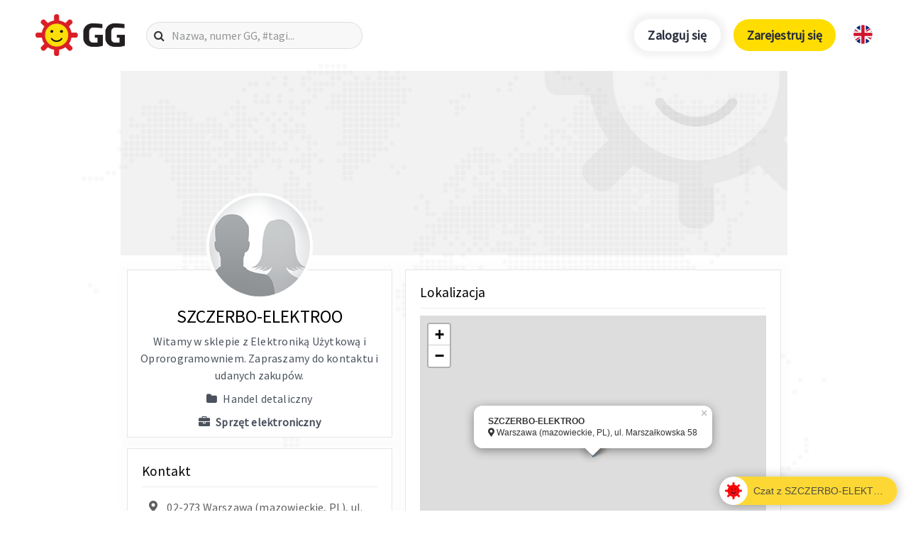

--- FILE ---
content_type: text/html; charset=UTF-8
request_url: https://www.gg.pl/gg/pl/73700653-SZCZERBO-ELEKTROO
body_size: 38263
content:
<!DOCTYPE html>
<html lang="pl" prefix="og: http://ogp.me/ns#">
<head>
	<meta charset="UTF-8">
	<meta name="viewport" content="width=device-width">

            <script async src="https://www.googletagmanager.com/gtag/js?id=UA-178485659-1"></script>
        <script>
            window.dataLayer = window.dataLayer || [];
            function gtag(){dataLayer.push(arguments);}
            gtag('js', new Date());
            gtag('config', 'UA-178485659-1');
        </script>
        <meta name="google-site-verification" content="TVhqhoL_djHXhMf6rf87yHEIVXH7LBbKUx1rd1aIYkU" />
    
    <title>SZCZERBO-ELEKTROO | GG Messenger</title>

    <link rel="stylesheet" href="https://use.fontawesome.com/releases/v5.1.0/css/all.css" integrity="sha384-lKuwvrZot6UHsBSfcMvOkWwlCMgc0TaWr+30HWe3a4ltaBwTZhyTEggF5tJv8tbt" crossorigin="anonymous">
	<link rel='stylesheet' id='style-css'  href='https://en.gg.pl/wp-content/themes/GG/style.css?ver=4.9.6' type='text/css' media='all' />
	<link rel='stylesheet' id='anim-css'  href='https://en.gg.pl/wp-content/themes/GG/css/animate.css?ver=4.9.6' type='text/css' media='all' />
	<link rel="stylesheet" href="https://stackpath.bootstrapcdn.com/font-awesome/4.7.0/css/font-awesome.min.css" integrity="sha384-wvfXpqpZZVQGK6TAh5PVlGOfQNHSoD2xbE+QkPxCAFlNEevoEH3Sl0sibVcOQVnN" crossorigin="anonymous">
	<link rel="stylesheet" href="https://fonts.googleapis.com/icon?family=Material+Icons">

    <link rel="preconnect" href="https://fonts.googleapis.com">
    <link rel="preconnect" href="https://fonts.gstatic.com" crossorigin>
    <link rel="stylesheet" href="https://fonts.googleapis.com/css2?family=Source+Sans+Pro&display=swap">

    <link rel="stylesheet" type="text/css" href="/gg/css/ppstyle.css?v7" />
    <link rel="stylesheet" type="text/css" href="/gg/css/ggwallet.css?v7"/>
    <link rel="stylesheet" type="text/css" href="/gg/css/leaflet.css" />
    <link rel="stylesheet" type="text/css" href="/gg/css/photoswipe/photoswipe.css" />
    <link rel="stylesheet" type="text/css" href="/gg/css/photoswipe/default-skin.css" />

    <script type='text/javascript' src='/gg/js/jquery.js'></script>
	<script type='text/javascript' src='/gg/js/jquery-migrate.js'></script>
    <script type='text/javascript' src='/gg/js/bootstrap.min.js'></script>
    <script type='text/javascript' src='/gg/js/leaflet.js'></script>
    <script type='text/javascript' src='/gg/js/photoswipe.js'></script>
    <script type='text/javascript' src='/gg/js/photoswipe-ui-default.js'></script>
    <script type='text/javascript' src="/gg/js/wallet.js?v7"></script>

    <script type='text/javascript' src="//login.gg.pl/js/libs/0.9.14/igg.js"></script>

    <script>
        window.ggReady = function () {
            gg.Events.hook("auth.login", function onLoginHandler(event) {
                window.location.reload();
            });
            gg.Events.hook("auth.logout", function onLogoutHandler(event) {
                window.location.reload();
            });
            gg.initialize({
                "client_id": '13a8aec5f6e60b5880d83fdd18a314d5',
                "urlhashUri": 'hash.html'
            });
        }
    </script>

    <script async src="https://securepubads.g.doubleclick.net/tag/js/gpt.js"></script>
    <script>
    window.googletag = window.googletag || {cmd: []};
    googletag.cmd.push(function() {
            googletag.defineSlot('/21772913631/ggapp_com_public_profiles', [300, 250], 'div-gpt-ad-1614167765672-0')
                .addService(googletag.pubads());
            googletag.pubads().setCentering(true);
            googletag.pubads().enableSingleRequest();
            googletag.pubads().collapseEmptyDivs();
            googletag.enableServices();
    });
    </script>

                
    <link rel="canonical" href="https://www.gg.pl/gg/pl/73700653-SZCZERBO-ELEKTROO" />
    <link rel="alternate" hreflang="en" href="https://en.gg.pl/gg/en/73700653-SZCZERBO-ELEKTROO" />
    <link rel="alternate" hreflang="pl" href="https://www.gg.pl/gg/pl/73700653-SZCZERBO-ELEKTROO" />

    
        <meta property="og:type" content="website" />
        <meta property="og:title" content="SZCZERBO-ELEKTROO | GG Messenger" />
        <meta property="og:description" content="" />
        <meta property="og:url" content="https://www.gg.pl/gg/pl/73700653-SZCZERBO-ELEKTROO" />
        <meta property="og:site_name" content="GG" />
        <meta property="og:image" content="https://avatars.gg.pl/user,73700653/s,200x200" />
        <meta property="og:image:secure_url" content="https://avatars.gg.pl/user,73700653/s,200x200" />
        <meta property="og:image:width" content="200" />
        <meta property="og:image:height" content="200" />

        <meta name="twitter:card" content="summary_large_image" />
        <meta name="twitter:description" content="" />
        <meta name="twitter:title" content="SZCZERBO-ELEKTROO | GG Messenger" />
        <meta name="twitter:site" content="@GG_komunikator" />
        <meta name="twitter:image" content="https://www.gg.pl/wp-content/uploads/2020/04/gg-social-media.jpg" />
        <meta name="twitter:creator" content="@GG_komunikator" />
    
</head>
<body class="page-template page-template-page-templates page-template-text-page page-template-page-templatestext-page-php page page-id-645 page-parent">
    <div class="header__map offanime">
    <svg xmlns="http://www.w3.org/2000/svg" viewBox="0 0 2044.6 1150.9"><title>mapa</title><g id="Warstwa_2" data-name="Warstwa 2"><g id="map"><g id="background"><g id="g14"><g id="g20"><path id="path22" d="M614.6,1144.2a6.7,6.7,0,1,1-6.7-6.7,6.7,6.7,0,0,1,6.7,6.7" style="fill:#f9f9f9"/></g><g id="g24"><path id="path26" d="M598.4,1144.2a6.7,6.7,0,1,1-6.7-6.7,6.7,6.7,0,0,1,6.7,6.7" style="fill:#f9f9f9"/></g><g id="g28"><path id="path30" d="M598.4,1128a6.7,6.7,0,1,1-6.7-6.7,6.7,6.7,0,0,1,6.7,6.7" style="fill:#f9f9f9"/></g><g id="g32"><path id="path34" d="M647.1,1111.7a6.7,6.7,0,1,1-6.7-6.7,6.7,6.7,0,0,1,6.7,6.7" style="fill:#f9f9f9"/></g><g id="g36"><path id="path38" d="M582.1,1128a6.7,6.7,0,1,1-6.7-6.7,6.7,6.7,0,0,1,6.7,6.7" style="fill:#f9f9f9"/></g><g id="g40"><path id="path42" d="M582.1,1111.7a6.7,6.7,0,1,1-6.7-6.7,6.7,6.7,0,0,1,6.7,6.7" style="fill:#f9f9f9"/></g><g id="g44"><path id="path46" d="M565.9,1111.7a6.7,6.7,0,1,1-6.7-6.7,6.7,6.7,0,0,1,6.7,6.7" style="fill:#f9f9f9"/></g><g id="g48"><path id="path50" d="M565.9,1095.5a6.7,6.7,0,1,1-6.7-6.7,6.7,6.7,0,0,1,6.7,6.7" style="fill:#f9f9f9"/></g><g id="g52"><path id="path54" d="M582.1,1095.5a6.7,6.7,0,1,1-6.7-6.7,6.7,6.7,0,0,1,6.7,6.7" style="fill:#f9f9f9"/></g><g id="g56"><path id="path58" d="M582.1,1079.2a6.7,6.7,0,1,1-6.7-6.7,6.7,6.7,0,0,1,6.7,6.7" style="fill:#f9f9f9"/></g><g id="g60"><path id="path62" d="M598.4,1079.2a6.7,6.7,0,1,1-6.7-6.7,6.7,6.7,0,0,1,6.7,6.7" style="fill:#f9f9f9"/></g><g id="g64"><path id="path66" d="M565.9,1079.2a6.7,6.7,0,1,1-6.7-6.7,6.7,6.7,0,0,1,6.7,6.7" style="fill:#f9f9f9"/></g><g id="g68"><path id="path70" d="M565.9,1063a6.7,6.7,0,1,1-6.7-6.7,6.7,6.7,0,0,1,6.7,6.7" style="fill:#f9f9f9"/></g><g id="g72"><path id="path74" d="M565.9,1046.7a6.7,6.7,0,1,1-6.7-6.7,6.7,6.7,0,0,1,6.7,6.7" style="fill:#f9f9f9"/></g><g id="g76"><path id="path78" d="M565.9,1030.5a6.7,6.7,0,1,1-6.7-6.7,6.7,6.7,0,0,1,6.7,6.7" style="fill:#f9f9f9"/></g><g id="g80"><path id="path82" d="M565.9,1014.2a6.7,6.7,0,1,1-6.7-6.7,6.7,6.7,0,0,1,6.7,6.7" style="fill:#f9f9f9"/></g><g id="g84"><path id="path86" d="M565.9,998a6.7,6.7,0,1,1-6.7-6.7,6.7,6.7,0,0,1,6.7,6.7" style="fill:#f9f9f9"/></g><g id="g88"><path id="path90" d="M549.6,998a6.7,6.7,0,1,1-6.7-6.7,6.7,6.7,0,0,1,6.7,6.7" style="fill:#f9f9f9"/></g><g id="g92"><path id="path94" d="M565.9,981.7a6.7,6.7,0,1,1-6.7-6.7,6.7,6.7,0,0,1,6.7,6.7" style="fill:#f9f9f9"/></g><g id="g96"><path id="path98" d="M565.9,965.5a6.7,6.7,0,1,1-6.7-6.7,6.7,6.7,0,0,1,6.7,6.7" style="fill:#f9f9f9"/></g><g id="g100"><path id="path102" d="M565.9,949.2a6.7,6.7,0,1,1-6.7-6.7,6.7,6.7,0,0,1,6.7,6.7" style="fill:#f9f9f9"/></g><g id="g104"><path id="path106" d="M565.9,933a6.7,6.7,0,1,1-6.7-6.7,6.7,6.7,0,0,1,6.7,6.7" style="fill:#f9f9f9"/></g><g id="g108"><path id="path110" d="M565.9,916.7a6.7,6.7,0,1,1-6.7-6.7,6.7,6.7,0,0,1,6.7,6.7" style="fill:#f9f9f9"/></g><g id="g112"><path id="path114" d="M565.9,900.5a6.7,6.7,0,1,1-6.7-6.7,6.7,6.7,0,0,1,6.7,6.7" style="fill:#f9f9f9"/></g><g id="g116"><path id="path118" d="M582.1,900.5a6.7,6.7,0,1,1-6.7-6.7,6.7,6.7,0,0,1,6.7,6.7" style="fill:#f9f9f9"/></g><g id="g120"><path id="path122" d="M598.4,900.5a6.7,6.7,0,1,1-6.7-6.7,6.7,6.7,0,0,1,6.7,6.7" style="fill:#f9f9f9"/></g><g id="g124"><path id="path126" d="M614.6,900.5a6.7,6.7,0,1,1-6.7-6.7,6.7,6.7,0,0,1,6.7,6.7" style="fill:#f9f9f9"/></g><g id="g128"><path id="path130" d="M630.9,900.5a6.7,6.7,0,1,1-6.7-6.7,6.7,6.7,0,0,1,6.7,6.7" style="fill:#f9f9f9"/></g><g id="g132"><path id="path134" d="M647.1,900.5a6.7,6.7,0,1,1-6.7-6.7,6.7,6.7,0,0,1,6.7,6.7" style="fill:#f9f9f9"/></g><g id="g136"><path id="path138" d="M663.4,900.5a6.7,6.7,0,1,1-6.7-6.7,6.7,6.7,0,0,1,6.7,6.7" style="fill:#f9f9f9"/></g><g id="g140"><path id="path142" d="M679.6,900.5a6.7,6.7,0,1,1-6.7-6.7,6.7,6.7,0,0,1,6.7,6.7" style="fill:#f9f9f9"/></g><g id="g144"><path id="path146" d="M695.9,900.5a6.7,6.7,0,1,1-6.7-6.7,6.7,6.7,0,0,1,6.7,6.7" style="fill:#f9f9f9"/></g><g id="g148"><path id="path150" d="M695.9,884.2a6.7,6.7,0,1,1-6.7-6.7,6.7,6.7,0,0,1,6.7,6.7" style="fill:#f9f9f9"/></g><g id="g152"><path id="path154" d="M679.6,884.2a6.7,6.7,0,1,1-6.7-6.7,6.7,6.7,0,0,1,6.7,6.7" style="fill:#f9f9f9"/></g><g id="g156"><path id="path158" d="M663.4,884.2a6.7,6.7,0,1,1-6.7-6.7,6.7,6.7,0,0,1,6.7,6.7" style="fill:#f9f9f9"/></g><g id="g160"><path id="path162" d="M647.1,884.2a6.7,6.7,0,1,1-6.7-6.7,6.7,6.7,0,0,1,6.7,6.7" style="fill:#f9f9f9"/></g><g id="g164"><path id="path166" d="M630.9,884.2a6.7,6.7,0,1,1-6.7-6.7,6.7,6.7,0,0,1,6.7,6.7" style="fill:#f9f9f9"/></g><g id="g168"><path id="path170" d="M614.6,884.2a6.7,6.7,0,1,1-6.7-6.7,6.7,6.7,0,0,1,6.7,6.7" style="fill:#f9f9f9"/></g><g id="g172"><path id="path174" d="M598.4,884.2a6.7,6.7,0,1,1-6.7-6.7,6.7,6.7,0,0,1,6.7,6.7" style="fill:#f9f9f9"/></g><g id="g176"><path id="path178" d="M582.1,884.2a6.7,6.7,0,1,1-6.7-6.7,6.7,6.7,0,0,1,6.7,6.7" style="fill:#f9f9f9"/></g><g id="g180"><path id="path182" d="M565.9,884.2a6.7,6.7,0,1,1-6.7-6.7,6.7,6.7,0,0,1,6.7,6.7" style="fill:#f9f9f9"/></g><g id="g184"><path id="path186" d="M565.9,868a6.7,6.7,0,1,1-6.7-6.7,6.7,6.7,0,0,1,6.7,6.7" style="fill:#f9f9f9"/></g><g id="g188"><path id="path190" d="M549.6,868a6.7,6.7,0,1,1-6.7-6.7,6.7,6.7,0,0,1,6.7,6.7" style="fill:#f9f9f9"/></g><g id="g192"><path id="path194" d="M565.9,851.7a6.7,6.7,0,1,1-6.7-6.7,6.7,6.7,0,0,1,6.7,6.7" style="fill:#f9f9f9"/></g><g id="g196"><path id="path198" d="M549.6,851.7a6.7,6.7,0,1,1-6.7-6.7,6.7,6.7,0,0,1,6.7,6.7" style="fill:#f9f9f9"/></g><g id="g200"><path id="path202" d="M533.4,851.7a6.7,6.7,0,1,1-6.7-6.7,6.7,6.7,0,0,1,6.7,6.7" style="fill:#f9f9f9"/></g><g id="g204"><path id="path206" d="M533.4,835.5a6.7,6.7,0,1,1-6.7-6.7,6.7,6.7,0,0,1,6.7,6.7" style="fill:#f9f9f9"/></g><g id="g208"><path id="path210" d="M517.1,835.5a6.7,6.7,0,1,1-6.7-6.7,6.7,6.7,0,0,1,6.7,6.7" style="fill:#f9f9f9"/></g><g id="g212"><path id="path214" d="M517.1,819.2a6.7,6.7,0,1,1-6.7-6.7,6.7,6.7,0,0,1,6.7,6.7" style="fill:#f9f9f9"/></g><g id="g216"><path id="path218" d="M517.1,803a6.7,6.7,0,1,1-6.7-6.7,6.7,6.7,0,0,1,6.7,6.7" style="fill:#f9f9f9"/></g><g id="g220"><path id="path222" d="M500.9,803a6.7,6.7,0,1,1-6.7-6.7,6.7,6.7,0,0,1,6.7,6.7" style="fill:#f9f9f9"/></g><g id="g224"><path id="path226" d="M500.9,786.7a6.7,6.7,0,1,1-6.7-6.7,6.7,6.7,0,0,1,6.7,6.7" style="fill:#f9f9f9"/></g><g id="g228"><path id="path230" d="M517.1,786.7a6.7,6.7,0,1,1-6.7-6.7,6.7,6.7,0,0,1,6.7,6.7" style="fill:#f9f9f9"/></g><g id="g232"><path id="path234" d="M533.4,786.7a6.7,6.7,0,1,1-6.7-6.7,6.7,6.7,0,0,1,6.7,6.7" style="fill:#f9f9f9"/></g><g id="g236"><path id="path238" d="M533.4,803a6.7,6.7,0,1,1-6.7-6.7,6.7,6.7,0,0,1,6.7,6.7" style="fill:#f9f9f9"/></g><g id="g240"><path id="path242" d="M533.4,819.2a6.7,6.7,0,1,1-6.7-6.7,6.7,6.7,0,0,1,6.7,6.7" style="fill:#f9f9f9"/></g><g id="g244"><path id="path246" d="M549.6,819.2a6.7,6.7,0,1,1-6.7-6.7,6.7,6.7,0,0,1,6.7,6.7" style="fill:#f9f9f9"/></g><g id="g248"><path id="path250" d="M549.6,835.5a6.7,6.7,0,1,1-6.7-6.7,6.7,6.7,0,0,1,6.7,6.7" style="fill:#f9f9f9"/></g><g id="g252"><path id="path254" d="M565.9,835.5a6.7,6.7,0,1,1-6.7-6.7,6.7,6.7,0,0,1,6.7,6.7" style="fill:#f9f9f9"/></g><g id="g256"><path id="path258" d="M582.1,835.5a6.7,6.7,0,1,1-6.7-6.7,6.7,6.7,0,0,1,6.7,6.7" style="fill:#f9f9f9"/></g><g id="g260"><path id="path262" d="M582.1,819.2a6.7,6.7,0,1,1-6.7-6.7,6.7,6.7,0,0,1,6.7,6.7" style="fill:#f9f9f9"/></g><g id="g264"><path id="path266" d="M582.1,803a6.7,6.7,0,1,1-6.7-6.7,6.7,6.7,0,0,1,6.7,6.7" style="fill:#f9f9f9"/></g><g id="g268"><path id="path270" d="M582.1,786.7a6.7,6.7,0,1,1-6.7-6.7,6.7,6.7,0,0,1,6.7,6.7" style="fill:#f9f9f9"/></g><g id="g272"><path id="path274" d="M582.1,770.5a6.7,6.7,0,1,1-6.7-6.7,6.7,6.7,0,0,1,6.7,6.7" style="fill:#f9f9f9"/></g><g id="g276"><path id="path278" d="M582.1,754.2a6.7,6.7,0,1,1-6.7-6.7,6.7,6.7,0,0,1,6.7,6.7" style="fill:#f9f9f9"/></g><g id="g280"><path id="path282" d="M565.9,754.2a6.7,6.7,0,1,1-6.7-6.7,6.7,6.7,0,0,1,6.7,6.7" style="fill:#f9f9f9"/></g><g id="g284"><path id="path286" d="M565.9,738a6.7,6.7,0,1,1-6.7-6.7,6.7,6.7,0,0,1,6.7,6.7" style="fill:#f9f9f9"/></g><g id="g288"><path id="path290" d="M549.6,738a6.7,6.7,0,1,1-6.7-6.7,6.7,6.7,0,0,1,6.7,6.7" style="fill:#f9f9f9"/></g><g id="g292"><path id="path294" d="M533.4,738a6.7,6.7,0,1,1-6.7-6.7,6.7,6.7,0,0,1,6.7,6.7" style="fill:#f9f9f9"/></g><g id="g296"><path id="path298" d="M517.1,738a6.7,6.7,0,1,1-6.7-6.7,6.7,6.7,0,0,1,6.7,6.7" style="fill:#f9f9f9"/></g><g id="g300"><path id="path302" d="M517.1,754.2a6.7,6.7,0,1,1-6.7-6.7,6.7,6.7,0,0,1,6.7,6.7" style="fill:#f9f9f9"/></g><g id="g304"><path id="path306" d="M533.4,754.2a6.7,6.7,0,1,1-6.7-6.7,6.7,6.7,0,0,1,6.7,6.7" style="fill:#f9f9f9"/></g><g id="g308"><path id="path310" d="M549.6,754.2a6.7,6.7,0,1,1-6.7-6.7,6.7,6.7,0,0,1,6.7,6.7" style="fill:#f9f9f9"/></g><g id="g312"><path id="path314" d="M549.6,770.5a6.7,6.7,0,1,1-6.7-6.7,6.7,6.7,0,0,1,6.7,6.7" style="fill:#f9f9f9"/></g><g id="g316"><path id="path318" d="M565.9,770.5a6.7,6.7,0,1,1-6.7-6.7,6.7,6.7,0,0,1,6.7,6.7" style="fill:#f9f9f9"/></g><g id="g320"><path id="path322" d="M565.9,786.7a6.7,6.7,0,1,1-6.7-6.7,6.7,6.7,0,0,1,6.7,6.7" style="fill:#f9f9f9"/></g><g id="g324"><path id="path326" d="M549.6,786.7a6.7,6.7,0,1,1-6.7-6.7,6.7,6.7,0,0,1,6.7,6.7" style="fill:#f9f9f9"/></g><g id="g328"><path id="path330" d="M549.6,803a6.7,6.7,0,1,1-6.7-6.7,6.7,6.7,0,0,1,6.7,6.7" style="fill:#f9f9f9"/></g><g id="g332"><path id="path334" d="M565.9,803a6.7,6.7,0,1,1-6.7-6.7,6.7,6.7,0,0,1,6.7,6.7" style="fill:#f9f9f9"/></g><g id="g336"><path id="path338" d="M565.9,819.2a6.7,6.7,0,1,1-6.7-6.7,6.7,6.7,0,0,1,6.7,6.7" style="fill:#f9f9f9"/></g><g id="g340"><path id="path342" d="M533.4,770.5a6.7,6.7,0,1,1-6.7-6.7,6.7,6.7,0,0,1,6.7,6.7" style="fill:#f9f9f9"/></g><g id="g344"><path id="path346" d="M517.1,770.5a6.7,6.7,0,1,1-6.7-6.7,6.7,6.7,0,0,1,6.7,6.7" style="fill:#f9f9f9"/></g><g id="g348"><path id="path350" d="M500.9,754.2a6.7,6.7,0,1,1-6.7-6.7,6.7,6.7,0,0,1,6.7,6.7" style="fill:#f9f9f9"/></g><g id="g352"><path id="path354" d="M582.1,851.7a6.7,6.7,0,1,1-6.7-6.7,6.7,6.7,0,0,1,6.7,6.7" style="fill:#f9f9f9"/></g><g id="g356"><path id="path358" d="M582.1,868a6.7,6.7,0,1,1-6.7-6.7,6.7,6.7,0,0,1,6.7,6.7" style="fill:#f9f9f9"/></g><g id="g360"><path id="path362" d="M598.4,868a6.7,6.7,0,1,1-6.7-6.7,6.7,6.7,0,0,1,6.7,6.7" style="fill:#f9f9f9"/></g><g id="g364"><path id="path366" d="M614.6,868a6.7,6.7,0,1,1-6.7-6.7,6.7,6.7,0,0,1,6.7,6.7" style="fill:#f9f9f9"/></g><g id="g368"><path id="path370" d="M630.9,868a6.7,6.7,0,1,1-6.7-6.7,6.7,6.7,0,0,1,6.7,6.7" style="fill:#f9f9f9"/></g><g id="g372"><path id="path374" d="M647.1,868a6.7,6.7,0,1,1-6.7-6.7,6.7,6.7,0,0,1,6.7,6.7" style="fill:#f9f9f9"/></g><g id="g376"><path id="path378" d="M663.4,868a6.7,6.7,0,1,1-6.7-6.7,6.7,6.7,0,0,1,6.7,6.7" style="fill:#f9f9f9"/></g><g id="g380"><path id="path382" d="M679.6,868a6.7,6.7,0,1,1-6.7-6.7,6.7,6.7,0,0,1,6.7,6.7" style="fill:#f9f9f9"/></g><g id="g384"><path id="path386" d="M695.9,868a6.7,6.7,0,1,1-6.7-6.7,6.7,6.7,0,0,1,6.7,6.7" style="fill:#f9f9f9"/></g><g id="g388"><path id="path390" d="M712.1,868a6.7,6.7,0,1,1-6.7-6.7,6.7,6.7,0,0,1,6.7,6.7" style="fill:#f9f9f9"/></g><g id="g392"><path id="path394" d="M712.1,851.7a6.7,6.7,0,1,1-6.7-6.7,6.7,6.7,0,0,1,6.7,6.7" style="fill:#f9f9f9"/></g><g id="g396"><path id="path398" d="M712.1,835.5a6.7,6.7,0,1,1-6.7-6.7,6.7,6.7,0,0,1,6.7,6.7" style="fill:#f9f9f9"/></g><g id="g400"><path id="path402" d="M712.1,819.2a6.7,6.7,0,1,1-6.7-6.7,6.7,6.7,0,0,1,6.7,6.7" style="fill:#f9f9f9"/></g><g id="g404"><path id="path406" d="M712.1,803a6.7,6.7,0,1,1-6.7-6.7,6.7,6.7,0,0,1,6.7,6.7" style="fill:#f9f9f9"/></g><g id="g408"><path id="path410" d="M728.4,803a6.7,6.7,0,1,1-6.7-6.7,6.7,6.7,0,0,1,6.7,6.7" style="fill:#f9f9f9"/></g><g id="g412"><path id="path414" d="M728.4,786.7a6.7,6.7,0,1,1-6.7-6.7,6.7,6.7,0,0,1,6.7,6.7" style="fill:#f9f9f9"/></g><g id="g416"><path id="path418" d="M712.1,786.7a6.7,6.7,0,1,1-6.7-6.7,6.7,6.7,0,0,1,6.7,6.7" style="fill:#f9f9f9"/></g><g id="g420"><path id="path422" d="M695.9,786.7a6.7,6.7,0,1,1-6.7-6.7,6.7,6.7,0,0,1,6.7,6.7" style="fill:#f9f9f9"/></g><g id="g424"><path id="path426" d="M695.9,770.5a6.7,6.7,0,1,1-6.7-6.7,6.7,6.7,0,0,1,6.7,6.7" style="fill:#f9f9f9"/></g><g id="g428"><path id="path430" d="M679.6,770.5a6.7,6.7,0,1,1-6.7-6.7,6.7,6.7,0,0,1,6.7,6.7" style="fill:#f9f9f9"/></g><g id="g432"><path id="path434" d="M663.4,770.5a6.7,6.7,0,1,1-6.7-6.7,6.7,6.7,0,0,1,6.7,6.7" style="fill:#f9f9f9"/></g><g id="g436"><path id="path438" d="M663.4,754.2a6.7,6.7,0,1,1-6.7-6.7,6.7,6.7,0,0,1,6.7,6.7" style="fill:#f9f9f9"/></g><g id="g440"><path id="path442" d="M663.4,738a6.7,6.7,0,1,1-6.7-6.7,6.7,6.7,0,0,1,6.7,6.7" style="fill:#f9f9f9"/></g><g id="g444"><path id="path446" d="M647.1,738a6.7,6.7,0,1,1-6.7-6.7,6.7,6.7,0,0,1,6.7,6.7" style="fill:#f9f9f9"/></g><g id="g448"><path id="path450" d="M630.9,738a6.7,6.7,0,1,1-6.7-6.7,6.7,6.7,0,0,1,6.7,6.7" style="fill:#f9f9f9"/></g><g id="g452"><path id="path454" d="M614.6,738a6.7,6.7,0,1,1-6.7-6.7,6.7,6.7,0,0,1,6.7,6.7" style="fill:#f9f9f9"/></g><g id="g456"><path id="path458" d="M614.6,721.7a6.7,6.7,0,1,1-6.7-6.7,6.7,6.7,0,0,1,6.7,6.7" style="fill:#f9f9f9"/></g><g id="g460"><path id="path462" d="M598.4,721.7a6.7,6.7,0,1,1-6.7-6.7,6.7,6.7,0,0,1,6.7,6.7" style="fill:#f9f9f9"/></g><g id="g464"><path id="path466" d="M598.4,705.5a6.7,6.7,0,1,1-6.7-6.7,6.7,6.7,0,0,1,6.7,6.7" style="fill:#f9f9f9"/></g><g id="g468"><path id="path470" d="M582.1,705.5a6.7,6.7,0,1,1-6.7-6.7,6.7,6.7,0,0,1,6.7,6.7" style="fill:#f9f9f9"/></g><g id="g472"><path id="path474" d="M565.9,705.5a6.7,6.7,0,1,1-6.7-6.7,6.7,6.7,0,0,1,6.7,6.7" style="fill:#f9f9f9"/></g><g id="g476"><path id="path478" d="M549.6,705.5a6.7,6.7,0,1,1-6.7-6.7,6.7,6.7,0,0,1,6.7,6.7" style="fill:#f9f9f9"/></g><g id="g480"><path id="path482" d="M533.4,705.5a6.7,6.7,0,1,1-6.7-6.7,6.7,6.7,0,0,1,6.7,6.7" style="fill:#f9f9f9"/></g><g id="g484"><path id="path486" d="M517.1,705.5a6.7,6.7,0,1,1-6.7-6.7,6.7,6.7,0,0,1,6.7,6.7" style="fill:#f9f9f9"/></g><g id="g488"><path id="path490" d="M500.9,705.5a6.7,6.7,0,1,1-6.7-6.7,6.7,6.7,0,0,1,6.7,6.7" style="fill:#f9f9f9"/></g><g id="g492"><path id="path494" d="M484.6,705.5a6.7,6.7,0,1,1-6.7-6.7,6.7,6.7,0,0,1,6.7,6.7" style="fill:#f9f9f9"/></g><g id="g496"><path id="path498" d="M468.4,689.2a6.7,6.7,0,1,1-6.7-6.7,6.7,6.7,0,0,1,6.7,6.7" style="fill:#f9f9f9"/></g><g id="g500"><path id="path502" d="M468.4,673a6.7,6.7,0,1,1-6.7-6.7,6.7,6.7,0,0,1,6.7,6.7" style="fill:#f9f9f9"/></g><g id="g504"><path id="path506" d="M452.1,673a6.7,6.7,0,1,1-6.7-6.7,6.7,6.7,0,0,1,6.7,6.7" style="fill:#f9f9f9"/></g><g id="g508"><path id="path510" d="M435.9,673a6.7,6.7,0,1,1-6.7-6.7,6.7,6.7,0,0,1,6.7,6.7" style="fill:#f9f9f9"/></g><g id="g512"><path id="path514" d="M435.9,656.7a6.7,6.7,0,1,1-6.7-6.7,6.7,6.7,0,0,1,6.7,6.7" style="fill:#f9f9f9"/></g><g id="g516"><path id="path518" d="M419.6,656.7a6.7,6.7,0,1,1-6.7-6.7,6.7,6.7,0,0,1,6.7,6.7" style="fill:#f9f9f9"/></g><g id="g520"><path id="path522" d="M403.4,656.7a6.7,6.7,0,1,1-6.7-6.7,6.7,6.7,0,0,1,6.7,6.7" style="fill:#f9f9f9"/></g><g id="g524"><path id="path526" d="M387.1,640.5a6.7,6.7,0,1,1-6.7-6.7,6.7,6.7,0,0,1,6.7,6.7" style="fill:#f9f9f9"/></g><g id="g528"><path id="path530" d="M387.1,656.7a6.7,6.7,0,1,1-6.7-6.7,6.7,6.7,0,0,1,6.7,6.7" style="fill:#f9f9f9"/></g><g id="g532"><path id="path534" d="M370.9,640.5a6.7,6.7,0,1,1-6.7-6.7,6.7,6.7,0,0,1,6.7,6.7" style="fill:#f9f9f9"/></g><g id="g536"><path id="path538" d="M354.6,640.5a6.7,6.7,0,1,1-6.7-6.7,6.7,6.7,0,0,1,6.7,6.7" style="fill:#f9f9f9"/></g><g id="g540"><path id="path542" d="M354.6,624.2a6.7,6.7,0,1,1-6.7-6.7,6.7,6.7,0,0,1,6.7,6.7" style="fill:#f9f9f9"/></g><g id="g544"><path id="path546" d="M354.6,608a6.7,6.7,0,1,1-6.7-6.7,6.7,6.7,0,0,1,6.7,6.7" style="fill:#f9f9f9"/></g><g id="g548"><path id="path550" d="M370.9,608a6.7,6.7,0,1,1-6.7-6.7,6.7,6.7,0,0,1,6.7,6.7" style="fill:#f9f9f9"/></g><g id="g552"><path id="path554" d="M370.9,591.7a6.7,6.7,0,1,1-6.7-6.7,6.7,6.7,0,0,1,6.7,6.7" style="fill:#f9f9f9"/></g><g id="g556"><path id="path558" d="M370.9,575.5a6.7,6.7,0,1,1-6.7-6.7,6.7,6.7,0,0,1,6.7,6.7" style="fill:#f9f9f9"/></g><g id="g560"><path id="path562" d="M370.9,559.2a6.7,6.7,0,1,1-6.7-6.7,6.7,6.7,0,0,1,6.7,6.7" style="fill:#f9f9f9"/></g><g id="g564"><path id="path566" d="M354.6,559.2a6.7,6.7,0,1,1-6.7-6.7,6.7,6.7,0,0,1,6.7,6.7" style="fill:#f9f9f9"/></g><g id="g568"><path id="path570" d="M354.6,575.5a6.7,6.7,0,1,1-6.7-6.7,6.7,6.7,0,0,1,6.7,6.7" style="fill:#f9f9f9"/></g><g id="g572"><path id="path574" d="M354.6,591.7a6.7,6.7,0,1,1-6.7-6.7,6.7,6.7,0,0,1,6.7,6.7" style="fill:#f9f9f9"/></g><g id="g576"><path id="path578" d="M338.4,591.7a6.7,6.7,0,1,1-6.7-6.7,6.7,6.7,0,0,1,6.7,6.7" style="fill:#f9f9f9"/></g><g id="g580"><path id="path582" d="M338.4,575.5a6.7,6.7,0,1,1-6.7-6.7,6.7,6.7,0,0,1,6.7,6.7" style="fill:#f9f9f9"/></g><g id="g584"><path id="path586" d="M338.4,559.2a6.7,6.7,0,1,1-6.7-6.7,6.7,6.7,0,0,1,6.7,6.7" style="fill:#f9f9f9"/></g><g id="g588"><path id="path590" d="M322.1,559.2a6.7,6.7,0,1,1-6.7-6.7,6.7,6.7,0,0,1,6.7,6.7" style="fill:#f9f9f9"/></g><g id="g592"><path id="path594" d="M322.1,543a6.7,6.7,0,1,1-6.7-6.7,6.7,6.7,0,0,1,6.7,6.7" style="fill:#f9f9f9"/></g><g id="g596"><path id="path598" d="M338.4,543a6.7,6.7,0,1,1-6.7-6.7,6.7,6.7,0,0,1,6.7,6.7" style="fill:#f9f9f9"/></g><g id="g600"><path id="path602" d="M354.6,543a6.7,6.7,0,1,1-6.7-6.7,6.7,6.7,0,0,1,6.7,6.7" style="fill:#f9f9f9"/></g><g id="g604"><path id="path606" d="M370.9,543a6.7,6.7,0,1,1-6.7-6.7,6.7,6.7,0,0,1,6.7,6.7" style="fill:#f9f9f9"/></g><g id="g608"><path id="path610" d="M387.1,543a6.7,6.7,0,1,1-6.7-6.7,6.7,6.7,0,0,1,6.7,6.7" style="fill:#f9f9f9"/></g><g id="g612"><path id="path614" d="M403.4,543a6.7,6.7,0,1,1-6.7-6.7,6.7,6.7,0,0,1,6.7,6.7" style="fill:#f9f9f9"/></g><g id="g616"><path id="path618" d="M419.6,543a6.7,6.7,0,1,1-6.7-6.7,6.7,6.7,0,0,1,6.7,6.7" style="fill:#f9f9f9"/></g><g id="g620"><path id="path622" d="M435.9,543a6.7,6.7,0,1,1-6.7-6.7,6.7,6.7,0,0,1,6.7,6.7" style="fill:#f9f9f9"/></g><g id="g624"><path id="path626" d="M452.1,543a6.7,6.7,0,1,1-6.7-6.7,6.7,6.7,0,0,1,6.7,6.7" style="fill:#f9f9f9"/></g><g id="g628"><path id="path630" d="M468.4,543a6.7,6.7,0,1,1-6.7-6.7,6.7,6.7,0,0,1,6.7,6.7" style="fill:#f9f9f9"/></g><g id="g632"><path id="path634" d="M484.6,543a6.7,6.7,0,1,1-6.7-6.7,6.7,6.7,0,0,1,6.7,6.7" style="fill:#f9f9f9"/></g><g id="g636"><path id="path638" d="M500.9,543a6.7,6.7,0,1,1-6.7-6.7,6.7,6.7,0,0,1,6.7,6.7" style="fill:#f9f9f9"/></g><g id="g640"><path id="path642" d="M500.9,526.7a6.7,6.7,0,1,1-6.7-6.7,6.7,6.7,0,0,1,6.7,6.7" style="fill:#f9f9f9"/></g><g id="g644"><path id="path646" d="M500.9,510.5a6.7,6.7,0,1,1-6.7-6.7,6.7,6.7,0,0,1,6.7,6.7" style="fill:#f9f9f9"/></g><g id="g648"><path id="path650" d="M500.9,494.2a6.7,6.7,0,1,1-6.7-6.7,6.7,6.7,0,0,1,6.7,6.7" style="fill:#f9f9f9"/></g><g id="g652"><path id="path654" d="M517.1,494.2a6.7,6.7,0,1,1-6.7-6.7,6.7,6.7,0,0,1,6.7,6.7" style="fill:#f9f9f9"/></g><g id="g656"><path id="path658" d="M517.1,478a6.7,6.7,0,1,1-6.7-6.7,6.7,6.7,0,0,1,6.7,6.7" style="fill:#f9f9f9"/></g><g id="g660"><path id="path662" d="M517.1,526.7a6.7,6.7,0,1,1-6.7-6.7,6.7,6.7,0,0,1,6.7,6.7" style="fill:#f9f9f9"/></g><g id="g664"><path id="path666" d="M517.1,510.5a6.7,6.7,0,1,1-6.7-6.7,6.7,6.7,0,0,1,6.7,6.7" style="fill:#f9f9f9"/></g><g id="g668"><path id="path670" d="M533.4,510.5a6.7,6.7,0,1,1-6.7-6.7,6.7,6.7,0,0,1,6.7,6.7" style="fill:#f9f9f9"/></g><g id="g672"><path id="path674" d="M533.4,494.2a6.7,6.7,0,1,1-6.7-6.7,6.7,6.7,0,0,1,6.7,6.7" style="fill:#f9f9f9"/></g><g id="g676"><path id="path678" d="M533.4,478a6.7,6.7,0,1,1-6.7-6.7,6.7,6.7,0,0,1,6.7,6.7" style="fill:#f9f9f9"/></g><g id="g680"><path id="path682" d="M549.6,494.2a6.7,6.7,0,1,1-6.7-6.7,6.7,6.7,0,0,1,6.7,6.7" style="fill:#f9f9f9"/></g><g id="g684"><path id="path686" d="M549.6,478a6.7,6.7,0,1,1-6.7-6.7,6.7,6.7,0,0,1,6.7,6.7" style="fill:#f9f9f9"/></g><g id="g688"><path id="path690" d="M549.6,461.7a6.7,6.7,0,1,1-6.7-6.7,6.7,6.7,0,0,1,6.7,6.7" style="fill:#f9f9f9"/></g><g id="g692"><path id="path694" d="M565.9,461.7a6.7,6.7,0,1,1-6.7-6.7,6.7,6.7,0,0,1,6.7,6.7" style="fill:#f9f9f9"/></g><g id="g696"><path id="path698" d="M565.9,445.5a6.7,6.7,0,1,1-6.7-6.7,6.7,6.7,0,0,1,6.7,6.7" style="fill:#f9f9f9"/></g><g id="g700"><path id="path702" d="M565.9,429.2a6.7,6.7,0,1,1-6.7-6.7,6.7,6.7,0,0,1,6.7,6.7" style="fill:#f9f9f9"/></g><g id="g704"><path id="path706" d="M549.6,429.2a6.7,6.7,0,1,1-6.7-6.7,6.7,6.7,0,0,1,6.7,6.7" style="fill:#f9f9f9"/></g><g id="g708"><path id="path710" d="M549.6,413a6.7,6.7,0,1,1-6.7-6.7,6.7,6.7,0,0,1,6.7,6.7" style="fill:#f9f9f9"/></g><g id="g712"><path id="path714" d="M549.6,396.7a6.7,6.7,0,1,1-6.7-6.7,6.7,6.7,0,0,1,6.7,6.7" style="fill:#f9f9f9"/></g><g id="g716"><path id="path718" d="M549.6,380.5a6.7,6.7,0,1,1-6.7-6.7,6.7,6.7,0,0,1,6.7,6.7" style="fill:#f9f9f9"/></g><g id="g720"><path id="path722" d="M565.9,380.5a6.7,6.7,0,1,1-6.7-6.7,6.7,6.7,0,0,1,6.7,6.7" style="fill:#f9f9f9"/></g><g id="g724"><path id="path726" d="M565.9,364.2a6.7,6.7,0,1,1-6.7-6.7,6.7,6.7,0,0,1,6.7,6.7" style="fill:#f9f9f9"/></g><g id="g728"><path id="path730" d="M582.1,364.2a6.7,6.7,0,1,1-6.7-6.7,6.7,6.7,0,0,1,6.7,6.7" style="fill:#f9f9f9"/></g><g id="g732"><path id="path734" d="M598.4,364.2a6.7,6.7,0,1,1-6.7-6.7,6.7,6.7,0,0,1,6.7,6.7" style="fill:#f9f9f9"/></g><g id="g736"><path id="path738" d="M614.6,364.2a6.7,6.7,0,1,1-6.7-6.7,6.7,6.7,0,0,1,6.7,6.7" style="fill:#f9f9f9"/></g><g id="g740"><path id="path742" d="M614.6,380.5a6.7,6.7,0,1,1-6.7-6.7,6.7,6.7,0,0,1,6.7,6.7" style="fill:#f9f9f9"/></g><g id="g744"><path id="path746" d="M598.4,380.5a6.7,6.7,0,1,1-6.7-6.7,6.7,6.7,0,0,1,6.7,6.7" style="fill:#f9f9f9"/></g><g id="g748"><path id="path750" d="M582.1,380.5a6.7,6.7,0,1,1-6.7-6.7,6.7,6.7,0,0,1,6.7,6.7" style="fill:#f9f9f9"/></g><g id="g752"><path id="path754" d="M582.1,396.7a6.7,6.7,0,1,1-6.7-6.7,6.7,6.7,0,0,1,6.7,6.7" style="fill:#f9f9f9"/></g><g id="g756"><path id="path758" d="M565.9,396.7a6.7,6.7,0,1,1-6.7-6.7,6.7,6.7,0,0,1,6.7,6.7" style="fill:#f9f9f9"/></g><g id="g760"><path id="path762" d="M565.9,413a6.7,6.7,0,1,1-6.7-6.7,6.7,6.7,0,0,1,6.7,6.7" style="fill:#f9f9f9"/></g><g id="g764"><path id="path766" d="M582.1,413a6.7,6.7,0,1,1-6.7-6.7,6.7,6.7,0,0,1,6.7,6.7" style="fill:#f9f9f9"/></g><g id="g768"><path id="path770" d="M598.4,413a6.7,6.7,0,1,1-6.7-6.7,6.7,6.7,0,0,1,6.7,6.7" style="fill:#f9f9f9"/></g><g id="g772"><path id="path774" d="M598.4,396.7a6.7,6.7,0,1,1-6.7-6.7,6.7,6.7,0,0,1,6.7,6.7" style="fill:#f9f9f9"/></g><g id="g776"><path id="path778" d="M614.6,396.7a6.7,6.7,0,1,1-6.7-6.7,6.7,6.7,0,0,1,6.7,6.7" style="fill:#f9f9f9"/></g><g id="g780"><path id="path782" d="M630.9,396.7a6.7,6.7,0,1,1-6.7-6.7,6.7,6.7,0,0,1,6.7,6.7" style="fill:#f9f9f9"/></g><g id="g784"><path id="path786" d="M647.1,396.7a6.7,6.7,0,1,1-6.7-6.7,6.7,6.7,0,0,1,6.7,6.7" style="fill:#f9f9f9"/></g><g id="g788"><path id="path790" d="M663.4,396.7a6.7,6.7,0,1,1-6.7-6.7,6.7,6.7,0,0,1,6.7,6.7" style="fill:#f9f9f9"/></g><g id="g792"><path id="path794" d="M647.1,429.2a6.7,6.7,0,1,1-6.7-6.7,6.7,6.7,0,0,1,6.7,6.7" style="fill:#f9f9f9"/></g><g id="g796"><path id="path798" d="M663.4,429.2a6.7,6.7,0,1,1-6.7-6.7,6.7,6.7,0,0,1,6.7,6.7" style="fill:#f9f9f9"/></g><g id="g800"><path id="path802" d="M582.1,348a6.7,6.7,0,1,1-6.7-6.7,6.7,6.7,0,0,1,6.7,6.7" style="fill:#f9f9f9"/></g><g id="g804"><path id="path806" d="M582.1,331.7a6.7,6.7,0,1,1-6.7-6.7,6.7,6.7,0,0,1,6.7,6.7" style="fill:#f9f9f9"/></g><g id="g808"><path id="path810" d="M582.1,315.5a6.7,6.7,0,1,1-6.7-6.7,6.7,6.7,0,0,1,6.7,6.7" style="fill:#f9f9f9"/></g><g id="g812"><path id="path814" d="M598.4,315.5a6.7,6.7,0,1,1-6.7-6.7,6.7,6.7,0,0,1,6.7,6.7" style="fill:#f9f9f9"/></g><g id="g816"><path id="path818" d="M598.4,331.7a6.7,6.7,0,1,1-6.7-6.7,6.7,6.7,0,0,1,6.7,6.7" style="fill:#f9f9f9"/></g><g id="g820"><path id="path822" d="M598.4,348a6.7,6.7,0,1,1-6.7-6.7,6.7,6.7,0,0,1,6.7,6.7" style="fill:#f9f9f9"/></g><g id="g824"><path id="path826" d="M614.6,348a6.7,6.7,0,1,1-6.7-6.7,6.7,6.7,0,0,1,6.7,6.7" style="fill:#f9f9f9"/></g><g id="g828"><path id="path830" d="M630.9,348a6.7,6.7,0,1,1-6.7-6.7,6.7,6.7,0,0,1,6.7,6.7" style="fill:#f9f9f9"/></g><g id="g832"><path id="path834" d="M630.9,364.2a6.7,6.7,0,1,1-6.7-6.7,6.7,6.7,0,0,1,6.7,6.7" style="fill:#f9f9f9"/></g><g id="g836"><path id="path838" d="M630.9,380.5a6.7,6.7,0,1,1-6.7-6.7,6.7,6.7,0,0,1,6.7,6.7" style="fill:#f9f9f9"/></g><g id="g840"><path id="path842" d="M647.1,380.5a6.7,6.7,0,1,1-6.7-6.7,6.7,6.7,0,0,1,6.7,6.7" style="fill:#f9f9f9"/></g><g id="g844"><path id="path846" d="M630.9,331.7a6.7,6.7,0,1,1-6.7-6.7,6.7,6.7,0,0,1,6.7,6.7" style="fill:#f9f9f9"/></g><g id="g848"><path id="path850" d="M582.1,299.2a6.7,6.7,0,1,1-6.7-6.7,6.7,6.7,0,0,1,6.7,6.7" style="fill:#f9f9f9"/></g><g id="g852"><path id="path854" d="M549.6,283a6.7,6.7,0,1,1-6.7-6.7,6.7,6.7,0,0,1,6.7,6.7" style="fill:#f9f9f9"/></g><g id="g856"><path id="path858" d="M565.9,331.7a6.7,6.7,0,1,1-6.7-6.7,6.7,6.7,0,0,1,6.7,6.7" style="fill:#f9f9f9"/></g><g id="g860"><path id="path862" d="M565.9,348a6.7,6.7,0,1,1-6.7-6.7,6.7,6.7,0,0,1,6.7,6.7" style="fill:#f9f9f9"/></g><g id="g864"><path id="path866" d="M533.4,413a6.7,6.7,0,1,1-6.7-6.7,6.7,6.7,0,0,1,6.7,6.7" style="fill:#f9f9f9"/></g><g id="g868"><path id="path870" d="M549.6,445.5a6.7,6.7,0,1,1-6.7-6.7,6.7,6.7,0,0,1,6.7,6.7" style="fill:#f9f9f9"/></g><g id="g872"><path id="path874" d="M533.4,445.5a6.7,6.7,0,1,1-6.7-6.7,6.7,6.7,0,0,1,6.7,6.7" style="fill:#f9f9f9"/></g><g id="g876"><path id="path878" d="M533.4,429.2a6.7,6.7,0,1,1-6.7-6.7,6.7,6.7,0,0,1,6.7,6.7" style="fill:#f9f9f9"/></g><g id="g880"><path id="path882" d="M517.1,429.2a6.7,6.7,0,1,1-6.7-6.7,6.7,6.7,0,0,1,6.7,6.7" style="fill:#f9f9f9"/></g><g id="g884"><path id="path886" d="M500.9,429.2a6.7,6.7,0,1,1-6.7-6.7,6.7,6.7,0,0,1,6.7,6.7" style="fill:#f9f9f9"/></g><g id="g888"><path id="path890" d="M500.9,413a6.7,6.7,0,1,1-6.7-6.7,6.7,6.7,0,0,1,6.7,6.7" style="fill:#f9f9f9"/></g><g id="g892"><path id="path894" d="M484.6,413a6.7,6.7,0,1,1-6.7-6.7,6.7,6.7,0,0,1,6.7,6.7" style="fill:#f9f9f9"/></g><g id="g896"><path id="path898" d="M517.1,413a6.7,6.7,0,1,1-6.7-6.7,6.7,6.7,0,0,1,6.7,6.7" style="fill:#f9f9f9"/></g><g id="g900"><path id="path902" d="M517.1,396.7a6.7,6.7,0,1,1-6.7-6.7,6.7,6.7,0,0,1,6.7,6.7" style="fill:#f9f9f9"/></g><g id="g904"><path id="path906" d="M500.9,396.7a6.7,6.7,0,1,1-6.7-6.7,6.7,6.7,0,0,1,6.7,6.7" style="fill:#f9f9f9"/></g><g id="g908"><path id="path910" d="M500.9,380.5a6.7,6.7,0,1,1-6.7-6.7,6.7,6.7,0,0,1,6.7,6.7" style="fill:#f9f9f9"/></g><g id="g912"><path id="path914" d="M484.6,380.5a6.7,6.7,0,1,1-6.7-6.7,6.7,6.7,0,0,1,6.7,6.7" style="fill:#f9f9f9"/></g><g id="g916"><path id="path918" d="M468.4,380.5a6.7,6.7,0,1,1-6.7-6.7,6.7,6.7,0,0,1,6.7,6.7" style="fill:#f9f9f9"/></g><g id="g920"><path id="path922" d="M452.1,380.5a6.7,6.7,0,1,1-6.7-6.7,6.7,6.7,0,0,1,6.7,6.7" style="fill:#f9f9f9"/></g><g id="g924"><path id="path926" d="M452.1,396.7a6.7,6.7,0,1,1-6.7-6.7,6.7,6.7,0,0,1,6.7,6.7" style="fill:#f9f9f9"/></g><g id="g928"><path id="path930" d="M517.1,380.5a6.7,6.7,0,1,1-6.7-6.7,6.7,6.7,0,0,1,6.7,6.7" style="fill:#f9f9f9"/></g><g id="g932"><path id="path934" d="M517.1,364.2a6.7,6.7,0,1,1-6.7-6.7,6.7,6.7,0,0,1,6.7,6.7" style="fill:#f9f9f9"/></g><g id="g936"><path id="path938" d="M500.9,364.2a6.7,6.7,0,1,1-6.7-6.7,6.7,6.7,0,0,1,6.7,6.7" style="fill:#f9f9f9"/></g><g id="g940"><path id="path942" d="M484.6,364.2a6.7,6.7,0,1,1-6.7-6.7,6.7,6.7,0,0,1,6.7,6.7" style="fill:#f9f9f9"/></g><g id="g944"><path id="path946" d="M484.6,348a6.7,6.7,0,1,1-6.7-6.7,6.7,6.7,0,0,1,6.7,6.7" style="fill:#f9f9f9"/></g><g id="g948"><path id="path950" d="M468.4,348a6.7,6.7,0,1,1-6.7-6.7,6.7,6.7,0,0,1,6.7,6.7" style="fill:#f9f9f9"/></g><g id="g952"><path id="path954" d="M452.1,348a6.7,6.7,0,1,1-6.7-6.7,6.7,6.7,0,0,1,6.7,6.7" style="fill:#f9f9f9"/></g><g id="g956"><path id="path958" d="M452.1,364.2a6.7,6.7,0,1,1-6.7-6.7,6.7,6.7,0,0,1,6.7,6.7" style="fill:#f9f9f9"/></g><g id="g960"><path id="path962" d="M435.9,348a6.7,6.7,0,1,1-6.7-6.7,6.7,6.7,0,0,1,6.7,6.7" style="fill:#f9f9f9"/></g><g id="g964"><path id="path966" d="M419.6,348a6.7,6.7,0,1,1-6.7-6.7,6.7,6.7,0,0,1,6.7,6.7" style="fill:#f9f9f9"/></g><g id="g968"><path id="path970" d="M468.4,331.7a6.7,6.7,0,1,1-6.7-6.7,6.7,6.7,0,0,1,6.7,6.7" style="fill:#f9f9f9"/></g><g id="g972"><path id="path974" d="M435.9,331.7a6.7,6.7,0,1,1-6.7-6.7,6.7,6.7,0,0,1,6.7,6.7" style="fill:#f9f9f9"/></g><g id="g976"><path id="path978" d="M468.4,315.5a6.7,6.7,0,1,1-6.7-6.7,6.7,6.7,0,0,1,6.7,6.7" style="fill:#f9f9f9"/></g><g id="g980"><path id="path982" d="M452.1,315.5a6.7,6.7,0,1,1-6.7-6.7,6.7,6.7,0,0,1,6.7,6.7" style="fill:#f9f9f9"/></g><g id="g984"><path id="path986" d="M468.4,299.2a6.7,6.7,0,1,1-6.7-6.7,6.7,6.7,0,0,1,6.7,6.7" style="fill:#f9f9f9"/></g><g id="g988"><path id="path990" d="M468.4,283a6.7,6.7,0,1,1-6.7-6.7,6.7,6.7,0,0,1,6.7,6.7" style="fill:#f9f9f9"/></g><g id="g992"><path id="path994" d="M452.1,283a6.7,6.7,0,1,1-6.7-6.7,6.7,6.7,0,0,1,6.7,6.7" style="fill:#f9f9f9"/></g><g id="g996"><path id="path998" d="M582.1,445.5a6.7,6.7,0,1,1-6.7-6.7,6.7,6.7,0,0,1,6.7,6.7" style="fill:#f9f9f9"/></g><g id="g1000"><path id="path1002" d="M598.4,445.5a6.7,6.7,0,1,1-6.7-6.7,6.7,6.7,0,0,1,6.7,6.7" style="fill:#f9f9f9"/></g><g id="g1004"><path id="path1006" d="M598.4,429.2a6.7,6.7,0,1,1-6.7-6.7,6.7,6.7,0,0,1,6.7,6.7" style="fill:#f9f9f9"/></g><g id="g1008"><path id="path1010" d="M614.6,461.7a6.7,6.7,0,1,1-6.7-6.7,6.7,6.7,0,0,1,6.7,6.7" style="fill:#f9f9f9"/></g><g id="g1012"><path id="path1014" d="M630.9,445.5a6.7,6.7,0,1,1-6.7-6.7,6.7,6.7,0,0,1,6.7,6.7" style="fill:#f9f9f9"/></g><g id="g1016"><path id="path1018" d="M305.9,543a6.7,6.7,0,1,1-6.7-6.7,6.7,6.7,0,0,1,6.7,6.7" style="fill:#f9f9f9"/></g><g id="g1020"><path id="path1022" d="M305.9,526.7a6.7,6.7,0,1,1-6.7-6.7,6.7,6.7,0,0,1,6.7,6.7" style="fill:#f9f9f9"/></g><g id="g1024"><path id="path1026" d="M289.6,526.7a6.7,6.7,0,1,1-6.7-6.7,6.7,6.7,0,0,1,6.7,6.7" style="fill:#f9f9f9"/></g><g id="g1028"><path id="path1030" d="M289.6,543a6.7,6.7,0,1,1-6.7-6.7,6.7,6.7,0,0,1,6.7,6.7" style="fill:#f9f9f9"/></g><g id="g1032"><path id="path1034" d="M289.6,559.2a6.7,6.7,0,1,1-6.7-6.7,6.7,6.7,0,0,1,6.7,6.7" style="fill:#f9f9f9"/></g><g id="g1036"><path id="path1038" d="M289.6,575.5a6.7,6.7,0,1,1-6.7-6.7,6.7,6.7,0,0,1,6.7,6.7" style="fill:#f9f9f9"/></g><g id="g1040"><path id="path1042" d="M45.9,624.2a6.7,6.7,0,1,1-6.7-6.7,6.7,6.7,0,0,1,6.7,6.7" style="fill:#f9f9f9"/></g><g id="g1044"><path id="path1046" d="M29.6,608a6.7,6.7,0,1,1-6.7-6.7,6.7,6.7,0,0,1,6.7,6.7" style="fill:#f9f9f9"/></g><g id="g1048"><path id="path1050" d="M305.9,575.5a6.7,6.7,0,1,1-6.7-6.7,6.7,6.7,0,0,1,6.7,6.7" style="fill:#f9f9f9"/></g><g id="g1052"><path id="path1054" d="M305.9,591.7a6.7,6.7,0,1,1-6.7-6.7,6.7,6.7,0,0,1,6.7,6.7" style="fill:#f9f9f9"/></g><g id="g1056"><path id="path1058" d="M322.1,608a6.7,6.7,0,1,1-6.7-6.7,6.7,6.7,0,0,1,6.7,6.7" style="fill:#f9f9f9"/></g><g id="g1060"><path id="path1062" d="M289.6,510.5a6.7,6.7,0,1,1-6.7-6.7,6.7,6.7,0,0,1,6.7,6.7" style="fill:#f9f9f9"/></g><g id="g1064"><path id="path1066" d="M273.4,510.5a6.7,6.7,0,1,1-6.7-6.7,6.7,6.7,0,0,1,6.7,6.7" style="fill:#f9f9f9"/></g><g id="g1068"><path id="path1070" d="M273.4,494.2a6.7,6.7,0,1,1-6.7-6.7,6.7,6.7,0,0,1,6.7,6.7" style="fill:#f9f9f9"/></g><g id="g1072"><path id="path1074" d="M273.4,478a6.7,6.7,0,1,1-6.7-6.7,6.7,6.7,0,0,1,6.7,6.7" style="fill:#f9f9f9"/></g><g id="g1076"><path id="path1078" d="M273.4,461.7a6.7,6.7,0,1,1-6.7-6.7,6.7,6.7,0,0,1,6.7,6.7" style="fill:#f9f9f9"/></g><g id="g1080"><path id="path1082" d="M273.4,445.5a6.7,6.7,0,1,1-6.7-6.7,6.7,6.7,0,0,1,6.7,6.7" style="fill:#f9f9f9"/></g><g id="g1084"><path id="path1086" d="M289.6,445.5a6.7,6.7,0,1,1-6.7-6.7,6.7,6.7,0,0,1,6.7,6.7" style="fill:#f9f9f9"/></g><g id="g1088"><path id="path1090" d="M289.6,429.2a6.7,6.7,0,1,1-6.7-6.7,6.7,6.7,0,0,1,6.7,6.7" style="fill:#f9f9f9"/></g><g id="g1092"><path id="path1094" d="M273.4,429.2a6.7,6.7,0,1,1-6.7-6.7,6.7,6.7,0,0,1,6.7,6.7" style="fill:#f9f9f9"/></g><g id="g1096"><path id="path1098" d="M305.9,429.2a6.7,6.7,0,1,1-6.7-6.7,6.7,6.7,0,0,1,6.7,6.7" style="fill:#f9f9f9"/></g><g id="g1100"><path id="path1102" d="M322.1,429.2a6.7,6.7,0,1,1-6.7-6.7,6.7,6.7,0,0,1,6.7,6.7" style="fill:#f9f9f9"/></g><g id="g1104"><path id="path1106" d="M338.4,429.2a6.7,6.7,0,1,1-6.7-6.7,6.7,6.7,0,0,1,6.7,6.7" style="fill:#f9f9f9"/></g><g id="g1108"><path id="path1110" d="M354.6,429.2a6.7,6.7,0,1,1-6.7-6.7,6.7,6.7,0,0,1,6.7,6.7" style="fill:#f9f9f9"/></g><g id="g1112"><path id="path1114" d="M370.9,429.2a6.7,6.7,0,1,1-6.7-6.7,6.7,6.7,0,0,1,6.7,6.7" style="fill:#f9f9f9"/></g><g id="g1116"><path id="path1118" d="M387.1,429.2a6.7,6.7,0,1,1-6.7-6.7,6.7,6.7,0,0,1,6.7,6.7" style="fill:#f9f9f9"/></g><g id="g1120"><path id="path1122" d="M403.4,429.2a6.7,6.7,0,1,1-6.7-6.7,6.7,6.7,0,0,1,6.7,6.7" style="fill:#f9f9f9"/></g><g id="g1124"><path id="path1126" d="M419.6,429.2a6.7,6.7,0,1,1-6.7-6.7,6.7,6.7,0,0,1,6.7,6.7" style="fill:#f9f9f9"/></g><g id="g1128"><path id="path1130" d="M435.9,429.2a6.7,6.7,0,1,1-6.7-6.7,6.7,6.7,0,0,1,6.7,6.7" style="fill:#f9f9f9"/></g><g id="g1132"><path id="path1134" d="M452.1,429.2a6.7,6.7,0,1,1-6.7-6.7,6.7,6.7,0,0,1,6.7,6.7" style="fill:#f9f9f9"/></g><g id="g1136"><path id="path1138" d="M452.1,413a6.7,6.7,0,1,1-6.7-6.7,6.7,6.7,0,0,1,6.7,6.7" style="fill:#f9f9f9"/></g><g id="g1140"><path id="path1142" d="M468.4,413a6.7,6.7,0,1,1-6.7-6.7,6.7,6.7,0,0,1,6.7,6.7" style="fill:#f9f9f9"/></g><g id="g1144"><path id="path1146" d="M435.9,413a6.7,6.7,0,1,1-6.7-6.7,6.7,6.7,0,0,1,6.7,6.7" style="fill:#f9f9f9"/></g><g id="g1148"><path id="path1150" d="M419.6,413a6.7,6.7,0,1,1-6.7-6.7,6.7,6.7,0,0,1,6.7,6.7" style="fill:#f9f9f9"/></g><g id="g1152"><path id="path1154" d="M403.4,413a6.7,6.7,0,1,1-6.7-6.7,6.7,6.7,0,0,1,6.7,6.7" style="fill:#f9f9f9"/></g><g id="g1156"><path id="path1158" d="M387.1,413a6.7,6.7,0,1,1-6.7-6.7,6.7,6.7,0,0,1,6.7,6.7" style="fill:#f9f9f9"/></g><g id="g1160"><path id="path1162" d="M370.9,413a6.7,6.7,0,1,1-6.7-6.7,6.7,6.7,0,0,1,6.7,6.7" style="fill:#f9f9f9"/></g><g id="g1164"><path id="path1166" d="M354.6,413a6.7,6.7,0,1,1-6.7-6.7,6.7,6.7,0,0,1,6.7,6.7" style="fill:#f9f9f9"/></g><g id="g1168"><path id="path1170" d="M338.4,413a6.7,6.7,0,1,1-6.7-6.7,6.7,6.7,0,0,1,6.7,6.7" style="fill:#f9f9f9"/></g><g id="g1172"><path id="path1174" d="M322.1,413a6.7,6.7,0,1,1-6.7-6.7,6.7,6.7,0,0,1,6.7,6.7" style="fill:#f9f9f9"/></g><g id="g1176"><path id="path1178" d="M305.9,413a6.7,6.7,0,1,1-6.7-6.7,6.7,6.7,0,0,1,6.7,6.7" style="fill:#f9f9f9"/></g><g id="g1180"><path id="path1182" d="M289.6,413a6.7,6.7,0,1,1-6.7-6.7,6.7,6.7,0,0,1,6.7,6.7" style="fill:#f9f9f9"/></g><g id="g1184"><path id="path1186" d="M289.6,396.7a6.7,6.7,0,1,1-6.7-6.7,6.7,6.7,0,0,1,6.7,6.7" style="fill:#f9f9f9"/></g><g id="g1188"><path id="path1190" d="M289.6,380.5a6.7,6.7,0,1,1-6.7-6.7,6.7,6.7,0,0,1,6.7,6.7" style="fill:#f9f9f9"/></g><g id="g1192"><path id="path1194" d="M289.6,364.2a6.7,6.7,0,1,1-6.7-6.7,6.7,6.7,0,0,1,6.7,6.7" style="fill:#f9f9f9"/></g><g id="g1196"><path id="path1198" d="M273.4,364.2a6.7,6.7,0,1,1-6.7-6.7,6.7,6.7,0,0,1,6.7,6.7" style="fill:#f9f9f9"/></g><g id="g1200"><path id="path1202" d="M273.4,348a6.7,6.7,0,1,1-6.7-6.7,6.7,6.7,0,0,1,6.7,6.7" style="fill:#f9f9f9"/></g><g id="g1204"><path id="path1206" d="M273.4,331.7a6.7,6.7,0,1,1-6.7-6.7,6.7,6.7,0,0,1,6.7,6.7" style="fill:#f9f9f9"/></g><g id="g1208"><path id="path1210" d="M273.4,315.5a6.7,6.7,0,1,1-6.7-6.7,6.7,6.7,0,0,1,6.7,6.7" style="fill:#f9f9f9"/></g><g id="g1212"><path id="path1214" d="M257.1,315.5a6.7,6.7,0,1,1-6.7-6.7,6.7,6.7,0,0,1,6.7,6.7" style="fill:#f9f9f9"/></g><g id="g1216"><path id="path1218" d="M257.1,299.2a6.7,6.7,0,1,1-6.7-6.7,6.7,6.7,0,0,1,6.7,6.7" style="fill:#f9f9f9"/></g><g id="g1220"><path id="path1222" d="M257.1,283a6.7,6.7,0,1,1-6.7-6.7,6.7,6.7,0,0,1,6.7,6.7" style="fill:#f9f9f9"/></g><g id="g1224"><path id="path1226" d="M257.1,266.7a6.7,6.7,0,1,1-6.7-6.7,6.7,6.7,0,0,1,6.7,6.7" style="fill:#f9f9f9"/></g><g id="g1228"><path id="path1230" d="M240.9,266.7a6.7,6.7,0,1,1-6.7-6.7,6.7,6.7,0,0,1,6.7,6.7" style="fill:#f9f9f9"/></g><g id="g1232"><path id="path1234" d="M240.9,250.5a6.7,6.7,0,1,1-6.7-6.7,6.7,6.7,0,0,1,6.7,6.7" style="fill:#f9f9f9"/></g><g id="g1236"><path id="path1238" d="M224.6,250.5a6.7,6.7,0,1,1-6.7-6.7,6.7,6.7,0,0,1,6.7,6.7" style="fill:#f9f9f9"/></g><g id="g1240"><path id="path1242" d="M224.6,234.2a6.7,6.7,0,1,1-6.7-6.7,6.7,6.7,0,0,1,6.7,6.7" style="fill:#f9f9f9"/></g><g id="g1244"><path id="path1246" d="M208.4,234.2a6.7,6.7,0,1,1-6.7-6.7,6.7,6.7,0,0,1,6.7,6.7" style="fill:#f9f9f9"/></g><g id="g1248"><path id="path1250" d="M208.4,218a6.7,6.7,0,1,1-6.7-6.7,6.7,6.7,0,0,1,6.7,6.7" style="fill:#f9f9f9"/></g><g id="g1252"><path id="path1254" d="M192.1,218a6.7,6.7,0,1,1-6.7-6.7,6.7,6.7,0,0,1,6.7,6.7" style="fill:#f9f9f9"/></g><g id="g1256"><path id="path1258" d="M192.1,234.2a6.7,6.7,0,1,1-6.7-6.7,6.7,6.7,0,0,1,6.7,6.7" style="fill:#f9f9f9"/></g><g id="g1260"><path id="path1262" d="M192.1,250.5a6.7,6.7,0,1,1-6.7-6.7,6.7,6.7,0,0,1,6.7,6.7" style="fill:#f9f9f9"/></g><g id="g1264"><path id="path1266" d="M175.9,250.5a6.7,6.7,0,1,1-6.7-6.7,6.7,6.7,0,0,1,6.7,6.7" style="fill:#f9f9f9"/></g><g id="g1268"><path id="path1270" d="M175.9,234.2a6.7,6.7,0,1,1-6.7-6.7,6.7,6.7,0,0,1,6.7,6.7" style="fill:#f9f9f9"/></g><g id="g1272"><path id="path1274" d="M175.9,218a6.7,6.7,0,1,1-6.7-6.7,6.7,6.7,0,0,1,6.7,6.7" style="fill:#f9f9f9"/></g><g id="g1276"><path id="path1278" d="M159.6,218a6.7,6.7,0,1,1-6.7-6.7,6.7,6.7,0,0,1,6.7,6.7" style="fill:#f9f9f9"/></g><g id="g1280"><path id="path1282" d="M159.6,234.2a6.7,6.7,0,1,1-6.7-6.7,6.7,6.7,0,0,1,6.7,6.7" style="fill:#f9f9f9"/></g><g id="g1284"><path id="path1286" d="M159.6,250.5a6.7,6.7,0,1,1-6.7-6.7,6.7,6.7,0,0,1,6.7,6.7" style="fill:#f9f9f9"/></g><g id="g1288"><path id="path1290" d="M143.4,250.5a6.7,6.7,0,1,1-6.7-6.7,6.7,6.7,0,0,1,6.7,6.7" style="fill:#f9f9f9"/></g><g id="g1292"><path id="path1294" d="M127.1,250.5a6.7,6.7,0,1,1-6.7-6.7,6.7,6.7,0,0,1,6.7,6.7" style="fill:#f9f9f9"/></g><g id="g1296"><path id="path1298" d="M127.1,234.2a6.7,6.7,0,1,1-6.7-6.7,6.7,6.7,0,0,1,6.7,6.7" style="fill:#f9f9f9"/></g><g id="g1300"><path id="path1302" d="M127.1,218a6.7,6.7,0,1,1-6.7-6.7,6.7,6.7,0,0,1,6.7,6.7" style="fill:#f9f9f9"/></g><g id="g1304"><path id="path1306" d="M143.4,218a6.7,6.7,0,1,1-6.7-6.7,6.7,6.7,0,0,1,6.7,6.7" style="fill:#f9f9f9"/></g><g id="g1308"><path id="path1310" d="M143.4,201.7a6.7,6.7,0,1,1-6.7-6.7,6.7,6.7,0,0,1,6.7,6.7" style="fill:#f9f9f9"/></g><g id="g1312"><path id="path1314" d="M159.6,201.7a6.7,6.7,0,1,1-6.7-6.7,6.7,6.7,0,0,1,6.7,6.7" style="fill:#f9f9f9"/></g><g id="g1316"><path id="path1318" d="M175.9,201.7a6.7,6.7,0,1,1-6.7-6.7,6.7,6.7,0,0,1,6.7,6.7" style="fill:#f9f9f9"/></g><g id="g1320"><path id="path1322" d="M175.9,185.5a6.7,6.7,0,1,1-6.7-6.7,6.7,6.7,0,0,1,6.7,6.7" style="fill:#f9f9f9"/></g><g id="g1324"><path id="path1326" d="M175.9,169.2a6.7,6.7,0,1,1-6.7-6.7,6.7,6.7,0,0,1,6.7,6.7" style="fill:#f9f9f9"/></g><g id="g1328"><path id="path1330" d="M192.1,169.2a6.7,6.7,0,1,1-6.7-6.7,6.7,6.7,0,0,1,6.7,6.7" style="fill:#f9f9f9"/></g><g id="g1332"><path id="path1334" d="M192.1,153a6.7,6.7,0,1,1-6.7-6.7,6.7,6.7,0,0,1,6.7,6.7" style="fill:#f9f9f9"/></g><g id="g1336"><path id="path1338" d="M192.1,136.7a6.7,6.7,0,1,1-6.7-6.7,6.7,6.7,0,0,1,6.7,6.7" style="fill:#f9f9f9"/></g><g id="g1340"><path id="path1342" d="M175.9,136.7a6.7,6.7,0,1,1-6.7-6.7,6.7,6.7,0,0,1,6.7,6.7" style="fill:#f9f9f9"/></g><g id="g1344"><path id="path1346" d="M175.9,120.5a6.7,6.7,0,1,1-6.7-6.7,6.7,6.7,0,0,1,6.7,6.7" style="fill:#f9f9f9"/></g><g id="g1348"><path id="path1350" d="M192.1,120.5a6.7,6.7,0,1,1-6.7-6.7,6.7,6.7,0,0,1,6.7,6.7" style="fill:#f9f9f9"/></g><g id="g1352"><path id="path1354" d="M208.4,120.5a6.7,6.7,0,1,1-6.7-6.7,6.7,6.7,0,0,1,6.7,6.7" style="fill:#f9f9f9"/></g><g id="g1356"><path id="path1358" d="M224.6,120.5a6.7,6.7,0,1,1-6.7-6.7,6.7,6.7,0,0,1,6.7,6.7" style="fill:#f9f9f9"/></g><g id="g1360"><path id="path1362" d="M224.6,104.2a6.7,6.7,0,1,1-6.7-6.7,6.7,6.7,0,0,1,6.7,6.7" style="fill:#f9f9f9"/></g><g id="g1364"><path id="path1366" d="M240.9,104.2a6.7,6.7,0,1,1-6.7-6.7,6.7,6.7,0,0,1,6.7,6.7" style="fill:#f9f9f9"/></g><g id="g1368"><path id="path1370" d="M240.9,120.5a6.7,6.7,0,1,1-6.7-6.7,6.7,6.7,0,0,1,6.7,6.7" style="fill:#f9f9f9"/></g><g id="g1372"><path id="path1374" d="M257.1,120.5a6.7,6.7,0,1,1-6.7-6.7,6.7,6.7,0,0,1,6.7,6.7" style="fill:#f9f9f9"/></g><g id="g1376"><path id="path1378" d="M257.1,136.7a6.7,6.7,0,1,1-6.7-6.7,6.7,6.7,0,0,1,6.7,6.7" style="fill:#f9f9f9"/></g><g id="g1380"><path id="path1382" d="M273.4,136.7a6.7,6.7,0,1,1-6.7-6.7,6.7,6.7,0,0,1,6.7,6.7" style="fill:#f9f9f9"/></g><g id="g1384"><path id="path1386" d="M289.6,136.7a6.7,6.7,0,1,1-6.7-6.7,6.7,6.7,0,0,1,6.7,6.7" style="fill:#f9f9f9"/></g><g id="g1388"><path id="path1390" d="M289.6,153a6.7,6.7,0,1,1-6.7-6.7,6.7,6.7,0,0,1,6.7,6.7" style="fill:#f9f9f9"/></g><g id="g1392"><path id="path1394" d="M305.9,153a6.7,6.7,0,1,1-6.7-6.7,6.7,6.7,0,0,1,6.7,6.7" style="fill:#f9f9f9"/></g><g id="g1396"><path id="path1398" d="M305.9,169.2a6.7,6.7,0,1,1-6.7-6.7,6.7,6.7,0,0,1,6.7,6.7" style="fill:#f9f9f9"/></g><g id="g1400"><path id="path1402" d="M289.6,169.2a6.7,6.7,0,1,1-6.7-6.7,6.7,6.7,0,0,1,6.7,6.7" style="fill:#f9f9f9"/></g><g id="g1404"><path id="path1406" d="M273.4,169.2a6.7,6.7,0,1,1-6.7-6.7,6.7,6.7,0,0,1,6.7,6.7" style="fill:#f9f9f9"/></g><g id="g1408"><path id="path1410" d="M273.4,153a6.7,6.7,0,1,1-6.7-6.7,6.7,6.7,0,0,1,6.7,6.7" style="fill:#f9f9f9"/></g><g id="g1412"><path id="path1414" d="M257.1,153a6.7,6.7,0,1,1-6.7-6.7,6.7,6.7,0,0,1,6.7,6.7" style="fill:#f9f9f9"/></g><g id="g1416"><path id="path1418" d="M240.9,153a6.7,6.7,0,1,1-6.7-6.7,6.7,6.7,0,0,1,6.7,6.7" style="fill:#f9f9f9"/></g><g id="g1420"><path id="path1422" d="M240.9,136.7a6.7,6.7,0,1,1-6.7-6.7,6.7,6.7,0,0,1,6.7,6.7" style="fill:#f9f9f9"/></g><g id="g1424"><path id="path1426" d="M224.6,136.7a6.7,6.7,0,1,1-6.7-6.7,6.7,6.7,0,0,1,6.7,6.7" style="fill:#f9f9f9"/></g><g id="g1428"><path id="path1430" d="M208.4,136.7a6.7,6.7,0,1,1-6.7-6.7,6.7,6.7,0,0,1,6.7,6.7" style="fill:#f9f9f9"/></g><g id="g1432"><path id="path1434" d="M208.4,153a6.7,6.7,0,1,1-6.7-6.7,6.7,6.7,0,0,1,6.7,6.7" style="fill:#f9f9f9"/></g><g id="g1436"><path id="path1438" d="M224.6,153a6.7,6.7,0,1,1-6.7-6.7,6.7,6.7,0,0,1,6.7,6.7" style="fill:#f9f9f9"/></g><g id="g1440"><path id="path1442" d="M224.6,169.2a6.7,6.7,0,1,1-6.7-6.7,6.7,6.7,0,0,1,6.7,6.7" style="fill:#f9f9f9"/></g><g id="g1444"><path id="path1446" d="M208.4,169.2a6.7,6.7,0,1,1-6.7-6.7,6.7,6.7,0,0,1,6.7,6.7" style="fill:#f9f9f9"/></g><g id="g1448"><path id="path1450" d="M208.4,185.5a6.7,6.7,0,1,1-6.7-6.7,6.7,6.7,0,0,1,6.7,6.7" style="fill:#f9f9f9"/></g><g id="g1452"><path id="path1454" d="M224.6,185.5a6.7,6.7,0,1,1-6.7-6.7,6.7,6.7,0,0,1,6.7,6.7" style="fill:#f9f9f9"/></g><g id="g1456"><path id="path1458" d="M240.9,185.5a6.7,6.7,0,1,1-6.7-6.7,6.7,6.7,0,0,1,6.7,6.7" style="fill:#f9f9f9"/></g><g id="g1460"><path id="path1462" d="M240.9,169.2a6.7,6.7,0,1,1-6.7-6.7,6.7,6.7,0,0,1,6.7,6.7" style="fill:#f9f9f9"/></g><g id="g1464"><path id="path1466" d="M257.1,169.2a6.7,6.7,0,1,1-6.7-6.7,6.7,6.7,0,0,1,6.7,6.7" style="fill:#f9f9f9"/></g><g id="g1468"><path id="path1470" d="M257.1,185.5a6.7,6.7,0,1,1-6.7-6.7,6.7,6.7,0,0,1,6.7,6.7" style="fill:#f9f9f9"/></g><g id="g1472"><path id="path1474" d="M273.4,185.5a6.7,6.7,0,1,1-6.7-6.7,6.7,6.7,0,0,1,6.7,6.7" style="fill:#f9f9f9"/></g><g id="g1476"><path id="path1478" d="M289.6,185.5a6.7,6.7,0,1,1-6.7-6.7,6.7,6.7,0,0,1,6.7,6.7" style="fill:#f9f9f9"/></g><g id="g1480"><path id="path1482" d="M305.9,185.5a6.7,6.7,0,1,1-6.7-6.7,6.7,6.7,0,0,1,6.7,6.7" style="fill:#f9f9f9"/></g><g id="g1484"><path id="path1486" d="M322.1,185.5a6.7,6.7,0,1,1-6.7-6.7,6.7,6.7,0,0,1,6.7,6.7" style="fill:#f9f9f9"/></g><g id="g1488"><path id="path1490" d="M338.4,185.5a6.7,6.7,0,1,1-6.7-6.7,6.7,6.7,0,0,1,6.7,6.7" style="fill:#f9f9f9"/></g><g id="g1492"><path id="path1494" d="M338.4,169.2a6.7,6.7,0,1,1-6.7-6.7,6.7,6.7,0,0,1,6.7,6.7" style="fill:#f9f9f9"/></g><g id="g1496"><path id="path1498" d="M354.6,169.2a6.7,6.7,0,1,1-6.7-6.7,6.7,6.7,0,0,1,6.7,6.7" style="fill:#f9f9f9"/></g><g id="g1500"><path id="path1502" d="M370.9,153a6.7,6.7,0,1,1-6.7-6.7,6.7,6.7,0,0,1,6.7,6.7" style="fill:#f9f9f9"/></g><g id="g1504"><path id="path1506" d="M354.6,153a6.7,6.7,0,1,1-6.7-6.7,6.7,6.7,0,0,1,6.7,6.7" style="fill:#f9f9f9"/></g><g id="g1508"><path id="path1510" d="M370.9,169.2a6.7,6.7,0,1,1-6.7-6.7,6.7,6.7,0,0,1,6.7,6.7" style="fill:#f9f9f9"/></g><g id="g1512"><path id="path1514" d="M354.6,185.5a6.7,6.7,0,1,1-6.7-6.7,6.7,6.7,0,0,1,6.7,6.7" style="fill:#f9f9f9"/></g><g id="g1516"><path id="path1518" d="M370.9,185.5a6.7,6.7,0,1,1-6.7-6.7,6.7,6.7,0,0,1,6.7,6.7" style="fill:#f9f9f9"/></g><g id="g1520"><path id="path1522" d="M370.9,201.7a6.7,6.7,0,1,1-6.7-6.7,6.7,6.7,0,0,1,6.7,6.7" style="fill:#f9f9f9"/></g><g id="g1524"><path id="path1526" d="M387.1,185.5a6.7,6.7,0,1,1-6.7-6.7,6.7,6.7,0,0,1,6.7,6.7" style="fill:#f9f9f9"/></g><g id="g1528"><path id="path1530" d="M387.1,201.7a6.7,6.7,0,1,1-6.7-6.7,6.7,6.7,0,0,1,6.7,6.7" style="fill:#f9f9f9"/></g><g id="g1532"><path id="path1534" d="M403.4,185.5a6.7,6.7,0,1,1-6.7-6.7,6.7,6.7,0,0,1,6.7,6.7" style="fill:#f9f9f9"/></g><g id="g1536"><path id="path1538" d="M435.9,185.5a6.7,6.7,0,1,1-6.7-6.7,6.7,6.7,0,0,1,6.7,6.7" style="fill:#f9f9f9"/></g><g id="g1540"><path id="path1542" d="M435.9,169.2a6.7,6.7,0,1,1-6.7-6.7,6.7,6.7,0,0,1,6.7,6.7" style="fill:#f9f9f9"/></g><g id="g1544"><path id="path1546" d="M419.6,169.2a6.7,6.7,0,1,1-6.7-6.7,6.7,6.7,0,0,1,6.7,6.7" style="fill:#f9f9f9"/></g><g id="g1548"><path id="path1550" d="M452.1,185.5a6.7,6.7,0,1,1-6.7-6.7,6.7,6.7,0,0,1,6.7,6.7" style="fill:#f9f9f9"/></g><g id="g1552"><path id="path1554" d="M452.1,169.2a6.7,6.7,0,1,1-6.7-6.7,6.7,6.7,0,0,1,6.7,6.7" style="fill:#f9f9f9"/></g><g id="g1556"><path id="path1558" d="M468.4,169.2a6.7,6.7,0,1,1-6.7-6.7,6.7,6.7,0,0,1,6.7,6.7" style="fill:#f9f9f9"/></g><g id="g1560"><path id="path1562" d="M484.6,185.5a6.7,6.7,0,1,1-6.7-6.7,6.7,6.7,0,0,1,6.7,6.7" style="fill:#f9f9f9"/></g><g id="g1564"><path id="path1566" d="M484.6,153a6.7,6.7,0,1,1-6.7-6.7,6.7,6.7,0,0,1,6.7,6.7" style="fill:#f9f9f9"/></g><g id="g1568"><path id="path1570" d="M500.9,136.7a6.7,6.7,0,1,1-6.7-6.7,6.7,6.7,0,0,1,6.7,6.7" style="fill:#f9f9f9"/></g><g id="g1572"><path id="path1574" d="M484.6,88a6.7,6.7,0,1,1-6.7-6.7,6.7,6.7,0,0,1,6.7,6.7" style="fill:#f9f9f9"/></g><g id="g1576"><path id="path1578" d="M484.6,104.2a6.7,6.7,0,1,1-6.7-6.7,6.7,6.7,0,0,1,6.7,6.7" style="fill:#f9f9f9"/></g><g id="g1580"><path id="path1582" d="M484.6,55.5a6.7,6.7,0,1,1-6.7-6.7,6.7,6.7,0,0,1,6.7,6.7" style="fill:#f9f9f9"/></g><g id="g1584"><path id="path1586" d="M517.1,55.5a6.7,6.7,0,1,1-6.7-6.7,6.7,6.7,0,0,1,6.7,6.7" style="fill:#f9f9f9"/></g><g id="g1588"><path id="path1590" d="M533.4,39.2a6.7,6.7,0,1,1-6.7-6.7,6.7,6.7,0,0,1,6.7,6.7" style="fill:#f9f9f9"/></g><g id="g1592"><path id="path1594" d="M565.9,39.2a6.7,6.7,0,1,1-6.7-6.7,6.7,6.7,0,0,1,6.7,6.7" style="fill:#f9f9f9"/></g><g id="g1596"><path id="path1598" d="M565.9,55.5a6.7,6.7,0,1,1-6.7-6.7,6.7,6.7,0,0,1,6.7,6.7" style="fill:#f9f9f9"/></g><g id="g1600"><path id="path1602" d="M582.1,71.7a6.7,6.7,0,1,1-6.7-6.7,6.7,6.7,0,0,1,6.7,6.7" style="fill:#f9f9f9"/></g><g id="g1604"><path id="path1606" d="M614.6,55.5a6.7,6.7,0,1,1-6.7-6.7,6.7,6.7,0,0,1,6.7,6.7" style="fill:#f9f9f9"/></g><g id="g1608"><path id="path1610" d="M614.6,39.2a6.7,6.7,0,1,1-6.7-6.7,6.7,6.7,0,0,1,6.7,6.7" style="fill:#f9f9f9"/></g><g id="g1612"><path id="path1614" d="M630.9,39.2a6.7,6.7,0,1,1-6.7-6.7,6.7,6.7,0,0,1,6.7,6.7" style="fill:#f9f9f9"/></g><g id="g1616"><path id="path1618" d="M630.9,23a6.7,6.7,0,1,1-6.7-6.7,6.7,6.7,0,0,1,6.7,6.7" style="fill:#f9f9f9"/></g><g id="g1620"><path id="path1622" d="M647.1,23a6.7,6.7,0,1,1-6.7-6.7,6.7,6.7,0,0,1,6.7,6.7" style="fill:#f9f9f9"/></g><g id="g1624"><path id="path1626" d="M663.4,23a6.7,6.7,0,1,1-6.7-6.7,6.7,6.7,0,0,1,6.7,6.7" style="fill:#f9f9f9"/></g><g id="g1628"><path id="path1630" d="M663.4,6.7A6.7,6.7,0,1,1,656.7,0a6.7,6.7,0,0,1,6.7,6.7" style="fill:#f9f9f9"/></g><g id="g1632"><path id="path1634" d="M679.6,6.7A6.7,6.7,0,1,1,672.9,0a6.7,6.7,0,0,1,6.7,6.7" style="fill:#f9f9f9"/></g><g id="g1636"><path id="path1638" d="M679.6,23a6.7,6.7,0,1,1-6.7-6.7,6.7,6.7,0,0,1,6.7,6.7" style="fill:#f9f9f9"/></g><g id="g1640"><path id="path1642" d="M695.9,23a6.7,6.7,0,1,1-6.7-6.7,6.7,6.7,0,0,1,6.7,6.7" style="fill:#f9f9f9"/></g><g id="g1644"><path id="path1646" d="M695.9,6.7A6.7,6.7,0,1,1,689.2,0a6.7,6.7,0,0,1,6.7,6.7" style="fill:#f9f9f9"/></g><g id="g1648"><path id="path1650" d="M712.1,6.7A6.7,6.7,0,1,1,705.4,0a6.7,6.7,0,0,1,6.7,6.7" style="fill:#f9f9f9"/></g><g id="g1652"><path id="path1654" d="M728.4,6.7A6.7,6.7,0,1,1,721.7,0a6.7,6.7,0,0,1,6.7,6.7" style="fill:#f9f9f9"/></g><g id="g1656"><path id="path1658" d="M728.4,23a6.7,6.7,0,1,1-6.7-6.7,6.7,6.7,0,0,1,6.7,6.7" style="fill:#f9f9f9"/></g><g id="g1660"><path id="path1662" d="M744.6,23a6.7,6.7,0,1,1-6.7-6.7,6.7,6.7,0,0,1,6.7,6.7" style="fill:#f9f9f9"/></g><g id="g1664"><path id="path1666" d="M744.6,55.5a6.7,6.7,0,1,1-6.7-6.7,6.7,6.7,0,0,1,6.7,6.7" style="fill:#f9f9f9"/></g><g id="g1668"><path id="path1670" d="M728.4,55.5a6.7,6.7,0,1,1-6.7-6.7,6.7,6.7,0,0,1,6.7,6.7" style="fill:#f9f9f9"/></g><g id="g1672"><path id="path1674" d="M728.4,71.7a6.7,6.7,0,1,1-6.7-6.7,6.7,6.7,0,0,1,6.7,6.7" style="fill:#f9f9f9"/></g><g id="g1676"><path id="path1678" d="M728.4,88a6.7,6.7,0,1,1-6.7-6.7,6.7,6.7,0,0,1,6.7,6.7" style="fill:#f9f9f9"/></g><g id="g1680"><path id="path1682" d="M712.1,88a6.7,6.7,0,1,1-6.7-6.7,6.7,6.7,0,0,1,6.7,6.7" style="fill:#f9f9f9"/></g><g id="g1684"><path id="path1686" d="M695.9,88a6.7,6.7,0,1,1-6.7-6.7,6.7,6.7,0,0,1,6.7,6.7" style="fill:#f9f9f9"/></g><g id="g1688"><path id="path1690" d="M695.9,104.2a6.7,6.7,0,1,1-6.7-6.7,6.7,6.7,0,0,1,6.7,6.7" style="fill:#f9f9f9"/></g><g id="g1692"><path id="path1694" d="M712.1,104.2a6.7,6.7,0,1,1-6.7-6.7,6.7,6.7,0,0,1,6.7,6.7" style="fill:#f9f9f9"/></g><g id="g1696"><path id="path1698" d="M712.1,120.5a6.7,6.7,0,1,1-6.7-6.7,6.7,6.7,0,0,1,6.7,6.7" style="fill:#f9f9f9"/></g><g id="g1700"><path id="path1702" d="M728.4,120.5a6.7,6.7,0,1,1-6.7-6.7,6.7,6.7,0,0,1,6.7,6.7" style="fill:#f9f9f9"/></g><g id="g1704"><path id="path1706" d="M728.4,136.7a6.7,6.7,0,1,1-6.7-6.7,6.7,6.7,0,0,1,6.7,6.7" style="fill:#f9f9f9"/></g><g id="g1708"><path id="path1710" d="M728.4,153a6.7,6.7,0,1,1-6.7-6.7,6.7,6.7,0,0,1,6.7,6.7" style="fill:#f9f9f9"/></g><g id="g1712"><path id="path1714" d="M728.4,169.2a6.7,6.7,0,1,1-6.7-6.7,6.7,6.7,0,0,1,6.7,6.7" style="fill:#f9f9f9"/></g><g id="g1716"><path id="path1718" d="M728.4,185.5a6.7,6.7,0,1,1-6.7-6.7,6.7,6.7,0,0,1,6.7,6.7" style="fill:#f9f9f9"/></g><g id="g1720"><path id="path1722" d="M728.4,201.7a6.7,6.7,0,1,1-6.7-6.7,6.7,6.7,0,0,1,6.7,6.7" style="fill:#f9f9f9"/></g><g id="g1724"><path id="path1726" d="M728.4,218a6.7,6.7,0,1,1-6.7-6.7,6.7,6.7,0,0,1,6.7,6.7" style="fill:#f9f9f9"/></g><g id="g1728"><path id="path1730" d="M744.6,218a6.7,6.7,0,1,1-6.7-6.7,6.7,6.7,0,0,1,6.7,6.7" style="fill:#f9f9f9"/></g><g id="g1732"><path id="path1734" d="M744.6,234.2a6.7,6.7,0,1,1-6.7-6.7,6.7,6.7,0,0,1,6.7,6.7" style="fill:#f9f9f9"/></g><g id="g1736"><path id="path1738" d="M744.6,250.5a6.7,6.7,0,1,1-6.7-6.7,6.7,6.7,0,0,1,6.7,6.7" style="fill:#f9f9f9"/></g><g id="g1740"><path id="path1742" d="M728.4,250.5a6.7,6.7,0,1,1-6.7-6.7,6.7,6.7,0,0,1,6.7,6.7" style="fill:#f9f9f9"/></g><g id="g1744"><path id="path1746" d="M728.4,266.7a6.7,6.7,0,1,1-6.7-6.7,6.7,6.7,0,0,1,6.7,6.7" style="fill:#f9f9f9"/></g><g id="g1748"><path id="path1750" d="M728.4,283a6.7,6.7,0,1,1-6.7-6.7,6.7,6.7,0,0,1,6.7,6.7" style="fill:#f9f9f9"/></g><g id="g1752"><path id="path1754" d="M728.4,299.2a6.7,6.7,0,1,1-6.7-6.7,6.7,6.7,0,0,1,6.7,6.7" style="fill:#f9f9f9"/></g><g id="g1756"><path id="path1758" d="M728.4,315.5a6.7,6.7,0,1,1-6.7-6.7,6.7,6.7,0,0,1,6.7,6.7" style="fill:#f9f9f9"/></g><g id="g1760"><path id="path1762" d="M744.6,315.5a6.7,6.7,0,1,1-6.7-6.7,6.7,6.7,0,0,1,6.7,6.7" style="fill:#f9f9f9"/></g><g id="g1764"><path id="path1766" d="M744.6,299.2a6.7,6.7,0,1,1-6.7-6.7,6.7,6.7,0,0,1,6.7,6.7" style="fill:#f9f9f9"/></g><g id="g1768"><path id="path1770" d="M744.6,283a6.7,6.7,0,1,1-6.7-6.7,6.7,6.7,0,0,1,6.7,6.7" style="fill:#f9f9f9"/></g><g id="g1772"><path id="path1774" d="M760.9,283a6.7,6.7,0,1,1-6.7-6.7,6.7,6.7,0,0,1,6.7,6.7" style="fill:#f9f9f9"/></g><g id="g1776"><path id="path1778" d="M760.9,266.7a6.7,6.7,0,1,1-6.7-6.7,6.7,6.7,0,0,1,6.7,6.7" style="fill:#f9f9f9"/></g><g id="g1780"><path id="path1782" d="M777.1,266.7a6.7,6.7,0,1,1-6.7-6.7,6.7,6.7,0,0,1,6.7,6.7" style="fill:#f9f9f9"/></g><g id="g1784"><path id="path1786" d="M793.4,266.7a6.7,6.7,0,1,1-6.7-6.7,6.7,6.7,0,0,1,6.7,6.7" style="fill:#f9f9f9"/></g><g id="g1788"><path id="path1790" d="M793.4,250.5a6.7,6.7,0,1,1-6.7-6.7,6.7,6.7,0,0,1,6.7,6.7" style="fill:#f9f9f9"/></g><g id="g1792"><path id="path1794" d="M809.6,250.5a6.7,6.7,0,1,1-6.7-6.7,6.7,6.7,0,0,1,6.7,6.7" style="fill:#f9f9f9"/></g><g id="g1796"><path id="path1798" d="M809.6,234.2a6.7,6.7,0,1,1-6.7-6.7,6.7,6.7,0,0,1,6.7,6.7" style="fill:#f9f9f9"/></g><g id="g1800"><path id="path1802" d="M825.9,234.2a6.7,6.7,0,1,1-6.7-6.7,6.7,6.7,0,0,1,6.7,6.7" style="fill:#f9f9f9"/></g><g id="g1804"><path id="path1806" d="M825.9,218a6.7,6.7,0,1,1-6.7-6.7,6.7,6.7,0,0,1,6.7,6.7" style="fill:#f9f9f9"/></g><g id="g1808"><path id="path1810" d="M825.9,201.7a6.7,6.7,0,1,1-6.7-6.7,6.7,6.7,0,0,1,6.7,6.7" style="fill:#f9f9f9"/></g><g id="g1812"><path id="path1814" d="M842.1,201.7a6.7,6.7,0,1,1-6.7-6.7,6.7,6.7,0,0,1,6.7,6.7" style="fill:#f9f9f9"/></g><g id="g1816"><path id="path1818" d="M858.4,218a6.7,6.7,0,1,1-6.7-6.7,6.7,6.7,0,0,1,6.7,6.7" style="fill:#f9f9f9"/></g><g id="g1820"><path id="path1822" d="M842.1,185.5a6.7,6.7,0,1,1-6.7-6.7,6.7,6.7,0,0,1,6.7,6.7" style="fill:#f9f9f9"/></g><g id="g1824"><path id="path1826" d="M842.1,169.2a6.7,6.7,0,1,1-6.7-6.7,6.7,6.7,0,0,1,6.7,6.7" style="fill:#f9f9f9"/></g><g id="g1828"><path id="path1830" d="M858.4,169.2a6.7,6.7,0,1,1-6.7-6.7,6.7,6.7,0,0,1,6.7,6.7" style="fill:#f9f9f9"/></g><g id="g1832"><path id="path1834" d="M858.4,153a6.7,6.7,0,1,1-6.7-6.7,6.7,6.7,0,0,1,6.7,6.7" style="fill:#f9f9f9"/></g><g id="g1836"><path id="path1838" d="M858.4,136.7a6.7,6.7,0,1,1-6.7-6.7,6.7,6.7,0,0,1,6.7,6.7" style="fill:#f9f9f9"/></g><g id="g1840"><path id="path1842" d="M874.6,136.7a6.7,6.7,0,1,1-6.7-6.7,6.7,6.7,0,0,1,6.7,6.7" style="fill:#f9f9f9"/></g><g id="g1844"><path id="path1846" d="M874.6,120.5a6.7,6.7,0,1,1-6.7-6.7,6.7,6.7,0,0,1,6.7,6.7" style="fill:#f9f9f9"/></g><g id="g1848"><path id="path1850" d="M874.6,104.2a6.7,6.7,0,1,1-6.7-6.7,6.7,6.7,0,0,1,6.7,6.7" style="fill:#f9f9f9"/></g><g id="g1852"><path id="path1854" d="M890.9,104.2a6.7,6.7,0,1,1-6.7-6.7,6.7,6.7,0,0,1,6.7,6.7" style="fill:#f9f9f9"/></g><g id="g1856"><path id="path1858" d="M858.4,104.2a6.7,6.7,0,1,1-6.7-6.7,6.7,6.7,0,0,1,6.7,6.7" style="fill:#f9f9f9"/></g><g id="g1860"><path id="path1862" d="M858.4,88a6.7,6.7,0,1,1-6.7-6.7,6.7,6.7,0,0,1,6.7,6.7" style="fill:#f9f9f9"/></g><g id="g1864"><path id="path1866" d="M842.1,88a6.7,6.7,0,1,1-6.7-6.7,6.7,6.7,0,0,1,6.7,6.7" style="fill:#f9f9f9"/></g><g id="g1868"><path id="path1870" d="M825.9,88a6.7,6.7,0,1,1-6.7-6.7,6.7,6.7,0,0,1,6.7,6.7" style="fill:#f9f9f9"/></g><g id="g1872"><path id="path1874" d="M825.9,71.7a6.7,6.7,0,1,1-6.7-6.7,6.7,6.7,0,0,1,6.7,6.7" style="fill:#f9f9f9"/></g><g id="g1876"><path id="path1878" d="M809.6,71.7a6.7,6.7,0,1,1-6.7-6.7,6.7,6.7,0,0,1,6.7,6.7" style="fill:#f9f9f9"/></g><g id="g1880"><path id="path1882" d="M793.4,71.7a6.7,6.7,0,1,1-6.7-6.7,6.7,6.7,0,0,1,6.7,6.7" style="fill:#f9f9f9"/></g><g id="g1884"><path id="path1886" d="M777.1,71.7a6.7,6.7,0,1,1-6.7-6.7,6.7,6.7,0,0,1,6.7,6.7" style="fill:#f9f9f9"/></g><g id="g1888"><path id="path1890" d="M777.1,88a6.7,6.7,0,1,1-6.7-6.7,6.7,6.7,0,0,1,6.7,6.7" style="fill:#f9f9f9"/></g><g id="g1892"><path id="path1894" d="M760.9,88a6.7,6.7,0,1,1-6.7-6.7,6.7,6.7,0,0,1,6.7,6.7" style="fill:#f9f9f9"/></g><g id="g1896"><path id="path1898" d="M760.9,104.2a6.7,6.7,0,1,1-6.7-6.7,6.7,6.7,0,0,1,6.7,6.7" style="fill:#f9f9f9"/></g><g id="g1900"><path id="path1902" d="M760.9,120.5a6.7,6.7,0,1,1-6.7-6.7,6.7,6.7,0,0,1,6.7,6.7" style="fill:#f9f9f9"/></g><g id="g1904"><path id="path1906" d="M744.6,120.5a6.7,6.7,0,1,1-6.7-6.7,6.7,6.7,0,0,1,6.7,6.7" style="fill:#f9f9f9"/></g><g id="g1908"><path id="path1910" d="M744.6,136.7a6.7,6.7,0,1,1-6.7-6.7,6.7,6.7,0,0,1,6.7,6.7" style="fill:#f9f9f9"/></g><g id="g1912"><path id="path1914" d="M744.6,153a6.7,6.7,0,1,1-6.7-6.7,6.7,6.7,0,0,1,6.7,6.7" style="fill:#f9f9f9"/></g><g id="g1916"><path id="path1918" d="M744.6,169.2a6.7,6.7,0,1,1-6.7-6.7,6.7,6.7,0,0,1,6.7,6.7" style="fill:#f9f9f9"/></g><g id="g1920"><path id="path1922" d="M744.6,185.5a6.7,6.7,0,1,1-6.7-6.7,6.7,6.7,0,0,1,6.7,6.7" style="fill:#f9f9f9"/></g><g id="g1924"><path id="path1926" d="M744.6,201.7a6.7,6.7,0,1,1-6.7-6.7,6.7,6.7,0,0,1,6.7,6.7" style="fill:#f9f9f9"/></g><g id="g1928"><path id="path1930" d="M760.9,201.7a6.7,6.7,0,1,1-6.7-6.7,6.7,6.7,0,0,1,6.7,6.7" style="fill:#f9f9f9"/></g><g id="g1932"><path id="path1934" d="M760.9,218a6.7,6.7,0,1,1-6.7-6.7,6.7,6.7,0,0,1,6.7,6.7" style="fill:#f9f9f9"/></g><g id="g1936"><path id="path1938" d="M760.9,234.2a6.7,6.7,0,1,1-6.7-6.7,6.7,6.7,0,0,1,6.7,6.7" style="fill:#f9f9f9"/></g><g id="g1940"><path id="path1942" d="M760.9,250.5a6.7,6.7,0,1,1-6.7-6.7,6.7,6.7,0,0,1,6.7,6.7" style="fill:#f9f9f9"/></g><g id="g1944"><path id="path1946" d="M777.1,250.5a6.7,6.7,0,1,1-6.7-6.7,6.7,6.7,0,0,1,6.7,6.7" style="fill:#f9f9f9"/></g><g id="g1948"><path id="path1950" d="M777.1,234.2a6.7,6.7,0,1,1-6.7-6.7,6.7,6.7,0,0,1,6.7,6.7" style="fill:#f9f9f9"/></g><g id="g1952"><path id="path1954" d="M793.4,234.2a6.7,6.7,0,1,1-6.7-6.7,6.7,6.7,0,0,1,6.7,6.7" style="fill:#f9f9f9"/></g><g id="g1956"><path id="path1958" d="M793.4,218a6.7,6.7,0,1,1-6.7-6.7,6.7,6.7,0,0,1,6.7,6.7" style="fill:#f9f9f9"/></g><g id="g1960"><path id="path1962" d="M809.6,218a6.7,6.7,0,1,1-6.7-6.7,6.7,6.7,0,0,1,6.7,6.7" style="fill:#f9f9f9"/></g><g id="g1964"><path id="path1966" d="M809.6,201.7a6.7,6.7,0,1,1-6.7-6.7,6.7,6.7,0,0,1,6.7,6.7" style="fill:#f9f9f9"/></g><g id="g1968"><path id="path1970" d="M809.6,185.5a6.7,6.7,0,1,1-6.7-6.7,6.7,6.7,0,0,1,6.7,6.7" style="fill:#f9f9f9"/></g><g id="g1972"><path id="path1974" d="M809.6,169.2a6.7,6.7,0,1,1-6.7-6.7,6.7,6.7,0,0,1,6.7,6.7" style="fill:#f9f9f9"/></g><g id="g1976"><path id="path1978" d="M825.9,169.2a6.7,6.7,0,1,1-6.7-6.7,6.7,6.7,0,0,1,6.7,6.7" style="fill:#f9f9f9"/></g><g id="g1980"><path id="path1982" d="M825.9,153a6.7,6.7,0,1,1-6.7-6.7,6.7,6.7,0,0,1,6.7,6.7" style="fill:#f9f9f9"/></g><g id="g1984"><path id="path1986" d="M842.1,153a6.7,6.7,0,1,1-6.7-6.7,6.7,6.7,0,0,1,6.7,6.7" style="fill:#f9f9f9"/></g><g id="g1988"><path id="path1990" d="M842.1,136.7a6.7,6.7,0,1,1-6.7-6.7,6.7,6.7,0,0,1,6.7,6.7" style="fill:#f9f9f9"/></g><g id="g1992"><path id="path1994" d="M842.1,120.5a6.7,6.7,0,1,1-6.7-6.7,6.7,6.7,0,0,1,6.7,6.7" style="fill:#f9f9f9"/></g><g id="g1996"><path id="path1998" d="M842.1,104.2a6.7,6.7,0,1,1-6.7-6.7,6.7,6.7,0,0,1,6.7,6.7" style="fill:#f9f9f9"/></g><g id="g2000"><path id="path2002" d="M825.9,104.2a6.7,6.7,0,1,1-6.7-6.7,6.7,6.7,0,0,1,6.7,6.7" style="fill:#f9f9f9"/></g><g id="g2004"><path id="path2006" d="M809.6,104.2a6.7,6.7,0,1,1-6.7-6.7,6.7,6.7,0,0,1,6.7,6.7" style="fill:#f9f9f9"/></g><g id="g2008"><path id="path2010" d="M809.6,88a6.7,6.7,0,1,1-6.7-6.7,6.7,6.7,0,0,1,6.7,6.7" style="fill:#f9f9f9"/></g><g id="g2012"><path id="path2014" d="M793.4,88a6.7,6.7,0,1,1-6.7-6.7,6.7,6.7,0,0,1,6.7,6.7" style="fill:#f9f9f9"/></g><g id="g2016"><path id="path2018" d="M793.4,104.2a6.7,6.7,0,1,1-6.7-6.7,6.7,6.7,0,0,1,6.7,6.7" style="fill:#f9f9f9"/></g><g id="g2020"><path id="path2022" d="M777.1,104.2a6.7,6.7,0,1,1-6.7-6.7,6.7,6.7,0,0,1,6.7,6.7" style="fill:#f9f9f9"/></g><g id="g2024"><path id="path2026" d="M777.1,120.5a6.7,6.7,0,1,1-6.7-6.7,6.7,6.7,0,0,1,6.7,6.7" style="fill:#f9f9f9"/></g><g id="g2028"><path id="path2030" d="M777.1,136.7a6.7,6.7,0,1,1-6.7-6.7,6.7,6.7,0,0,1,6.7,6.7" style="fill:#f9f9f9"/></g><g id="g2032"><path id="path2034" d="M760.9,136.7a6.7,6.7,0,1,1-6.7-6.7,6.7,6.7,0,0,1,6.7,6.7" style="fill:#f9f9f9"/></g><g id="g2036"><path id="path2038" d="M760.9,153a6.7,6.7,0,1,1-6.7-6.7,6.7,6.7,0,0,1,6.7,6.7" style="fill:#f9f9f9"/></g><g id="g2040"><path id="path2042" d="M760.9,169.2a6.7,6.7,0,1,1-6.7-6.7,6.7,6.7,0,0,1,6.7,6.7" style="fill:#f9f9f9"/></g><g id="g2044"><path id="path2046" d="M760.9,185.5a6.7,6.7,0,1,1-6.7-6.7,6.7,6.7,0,0,1,6.7,6.7" style="fill:#f9f9f9"/></g><g id="g2048"><path id="path2050" d="M777.1,185.5a6.7,6.7,0,1,1-6.7-6.7,6.7,6.7,0,0,1,6.7,6.7" style="fill:#f9f9f9"/></g><g id="g2052"><path id="path2054" d="M777.1,201.7a6.7,6.7,0,1,1-6.7-6.7,6.7,6.7,0,0,1,6.7,6.7" style="fill:#f9f9f9"/></g><g id="g2056"><path id="path2058" d="M793.4,201.7a6.7,6.7,0,1,1-6.7-6.7,6.7,6.7,0,0,1,6.7,6.7" style="fill:#f9f9f9"/></g><g id="g2060"><path id="path2062" d="M793.4,185.5a6.7,6.7,0,1,1-6.7-6.7,6.7,6.7,0,0,1,6.7,6.7" style="fill:#f9f9f9"/></g><g id="g2064"><path id="path2066" d="M793.4,169.2a6.7,6.7,0,1,1-6.7-6.7,6.7,6.7,0,0,1,6.7,6.7" style="fill:#f9f9f9"/></g><g id="g2068"><path id="path2070" d="M793.4,153a6.7,6.7,0,1,1-6.7-6.7,6.7,6.7,0,0,1,6.7,6.7" style="fill:#f9f9f9"/></g><g id="g2072"><path id="path2074" d="M809.6,153a6.7,6.7,0,1,1-6.7-6.7,6.7,6.7,0,0,1,6.7,6.7" style="fill:#f9f9f9"/></g><g id="g2076"><path id="path2078" d="M809.6,136.7a6.7,6.7,0,1,1-6.7-6.7,6.7,6.7,0,0,1,6.7,6.7" style="fill:#f9f9f9"/></g><g id="g2080"><path id="path2082" d="M825.9,136.7a6.7,6.7,0,1,1-6.7-6.7,6.7,6.7,0,0,1,6.7,6.7" style="fill:#f9f9f9"/></g><g id="g2084"><path id="path2086" d="M825.9,120.5a6.7,6.7,0,1,1-6.7-6.7,6.7,6.7,0,0,1,6.7,6.7" style="fill:#f9f9f9"/></g><g id="g2088"><path id="path2090" d="M809.6,120.5a6.7,6.7,0,1,1-6.7-6.7,6.7,6.7,0,0,1,6.7,6.7" style="fill:#f9f9f9"/></g><g id="g2092"><path id="path2094" d="M793.4,120.5a6.7,6.7,0,1,1-6.7-6.7,6.7,6.7,0,0,1,6.7,6.7" style="fill:#f9f9f9"/></g><g id="g2096"><path id="path2098" d="M793.4,136.7a6.7,6.7,0,1,1-6.7-6.7,6.7,6.7,0,0,1,6.7,6.7" style="fill:#f9f9f9"/></g><g id="g2100"><path id="path2102" d="M777.1,153a6.7,6.7,0,1,1-6.7-6.7,6.7,6.7,0,0,1,6.7,6.7" style="fill:#f9f9f9"/></g><g id="g2104"><path id="path2106" d="M777.1,169.2a6.7,6.7,0,1,1-6.7-6.7,6.7,6.7,0,0,1,6.7,6.7" style="fill:#f9f9f9"/></g><g id="g2108"><path id="path2110" d="M777.1,218a6.7,6.7,0,1,1-6.7-6.7,6.7,6.7,0,0,1,6.7,6.7" style="fill:#f9f9f9"/></g><g id="g2112"><path id="path2114" d="M858.4,120.5a6.7,6.7,0,1,1-6.7-6.7,6.7,6.7,0,0,1,6.7,6.7" style="fill:#f9f9f9"/></g><g id="g2116"><path id="path2118" d="M825.9,185.5a6.7,6.7,0,1,1-6.7-6.7,6.7,6.7,0,0,1,6.7,6.7" style="fill:#f9f9f9"/></g><g id="g2120"><path id="path2122" d="M874.6,88a6.7,6.7,0,1,1-6.7-6.7,6.7,6.7,0,0,1,6.7,6.7" style="fill:#f9f9f9"/></g><g id="g2124"><path id="path2126" d="M890.9,88a6.7,6.7,0,1,1-6.7-6.7,6.7,6.7,0,0,1,6.7,6.7" style="fill:#f9f9f9"/></g><g id="g2128"><path id="path2130" d="M874.6,169.2a6.7,6.7,0,1,1-6.7-6.7,6.7,6.7,0,0,1,6.7,6.7" style="fill:#f9f9f9"/></g><g id="g2132"><path id="path2134" d="M842.1,234.2a6.7,6.7,0,1,1-6.7-6.7,6.7,6.7,0,0,1,6.7,6.7" style="fill:#f9f9f9"/></g><g id="g2136"><path id="path2138" d="M858.4,283a6.7,6.7,0,1,1-6.7-6.7,6.7,6.7,0,0,1,6.7,6.7" style="fill:#f9f9f9"/></g><g id="g2140"><path id="path2142" d="M874.6,299.2a6.7,6.7,0,1,1-6.7-6.7,6.7,6.7,0,0,1,6.7,6.7" style="fill:#f9f9f9"/></g><g id="g2144"><path id="path2146" d="M890.9,283a6.7,6.7,0,1,1-6.7-6.7,6.7,6.7,0,0,1,6.7,6.7" style="fill:#f9f9f9"/></g><g id="g2148"><path id="path2150" d="M923.4,396.7a6.7,6.7,0,1,1-6.7-6.7,6.7,6.7,0,0,1,6.7,6.7" style="fill:#f9f9f9"/></g><g id="g2152"><path id="path2154" d="M955.9,396.7a6.7,6.7,0,1,1-6.7-6.7,6.7,6.7,0,0,1,6.7,6.7" style="fill:#f9f9f9"/></g><g id="g2156"><path id="path2158" d="M955.9,380.5a6.7,6.7,0,1,1-6.7-6.7,6.7,6.7,0,0,1,6.7,6.7" style="fill:#f9f9f9"/></g><g id="g2160"><path id="path2162" d="M939.6,364.2a6.7,6.7,0,1,1-6.7-6.7,6.7,6.7,0,0,1,6.7,6.7" style="fill:#f9f9f9"/></g><g id="g2164"><path id="path2166" d="M955.9,413a6.7,6.7,0,1,1-6.7-6.7,6.7,6.7,0,0,1,6.7,6.7" style="fill:#f9f9f9"/></g><g id="g2168"><path id="path2170" d="M972.1,413a6.7,6.7,0,1,1-6.7-6.7,6.7,6.7,0,0,1,6.7,6.7" style="fill:#f9f9f9"/></g><g id="g2172"><path id="path2174" d="M972.1,445.5a6.7,6.7,0,1,1-6.7-6.7,6.7,6.7,0,0,1,6.7,6.7" style="fill:#f9f9f9"/></g><g id="g2176"><path id="path2178" d="M955.9,445.5a6.7,6.7,0,1,1-6.7-6.7,6.7,6.7,0,0,1,6.7,6.7" style="fill:#f9f9f9"/></g><g id="g2180"><path id="path2182" d="M955.9,478a6.7,6.7,0,1,1-6.7-6.7,6.7,6.7,0,0,1,6.7,6.7" style="fill:#f9f9f9"/></g><g id="g2184"><path id="path2186" d="M939.6,478a6.7,6.7,0,1,1-6.7-6.7,6.7,6.7,0,0,1,6.7,6.7" style="fill:#f9f9f9"/></g><g id="g2188"><path id="path2190" d="M939.6,494.2a6.7,6.7,0,1,1-6.7-6.7,6.7,6.7,0,0,1,6.7,6.7" style="fill:#f9f9f9"/></g><g id="g2192"><path id="path2194" d="M923.4,494.2a6.7,6.7,0,1,1-6.7-6.7,6.7,6.7,0,0,1,6.7,6.7" style="fill:#f9f9f9"/></g><g id="g2196"><path id="path2198" d="M923.4,510.5a6.7,6.7,0,1,1-6.7-6.7,6.7,6.7,0,0,1,6.7,6.7" style="fill:#f9f9f9"/></g><g id="g2200"><path id="path2202" d="M939.6,510.5a6.7,6.7,0,1,1-6.7-6.7,6.7,6.7,0,0,1,6.7,6.7" style="fill:#f9f9f9"/></g><g id="g2204"><path id="path2206" d="M939.6,526.7a6.7,6.7,0,1,1-6.7-6.7,6.7,6.7,0,0,1,6.7,6.7" style="fill:#f9f9f9"/></g><g id="g2208"><path id="path2210" d="M955.9,510.5a6.7,6.7,0,1,1-6.7-6.7,6.7,6.7,0,0,1,6.7,6.7" style="fill:#f9f9f9"/></g><g id="g2212"><path id="path2214" d="M955.9,494.2a6.7,6.7,0,1,1-6.7-6.7,6.7,6.7,0,0,1,6.7,6.7" style="fill:#f9f9f9"/></g><g id="g2216"><path id="path2218" d="M972.1,494.2a6.7,6.7,0,1,1-6.7-6.7,6.7,6.7,0,0,1,6.7,6.7" style="fill:#f9f9f9"/></g><g id="g2220"><path id="path2222" d="M972.1,478a6.7,6.7,0,1,1-6.7-6.7,6.7,6.7,0,0,1,6.7,6.7" style="fill:#f9f9f9"/></g><g id="g2224"><path id="path2226" d="M988.4,461.7a6.7,6.7,0,1,1-6.7-6.7,6.7,6.7,0,0,1,6.7,6.7" style="fill:#f9f9f9"/></g><g id="g2228"><path id="path2230" d="M1004.6,461.7a6.7,6.7,0,1,1-6.7-6.7,6.7,6.7,0,0,1,6.7,6.7" style="fill:#f9f9f9"/></g><g id="g2232"><path id="path2234" d="M1004.6,445.5a6.7,6.7,0,1,1-6.7-6.7,6.7,6.7,0,0,1,6.7,6.7" style="fill:#f9f9f9"/></g><g id="g2236"><path id="path2238" d="M988.4,445.5a6.7,6.7,0,1,1-6.7-6.7,6.7,6.7,0,0,1,6.7,6.7" style="fill:#f9f9f9"/></g><g id="g2240"><path id="path2242" d="M988.4,429.2a6.7,6.7,0,1,1-6.7-6.7,6.7,6.7,0,0,1,6.7,6.7" style="fill:#f9f9f9"/></g><g id="g2244"><path id="path2246" d="M1004.6,429.2a6.7,6.7,0,1,1-6.7-6.7,6.7,6.7,0,0,1,6.7,6.7" style="fill:#f9f9f9"/></g><g id="g2248"><path id="path2250" d="M1004.6,413a6.7,6.7,0,1,1-6.7-6.7,6.7,6.7,0,0,1,6.7,6.7" style="fill:#f9f9f9"/></g><g id="g2252"><path id="path2254" d="M1020.9,413a6.7,6.7,0,1,1-6.7-6.7,6.7,6.7,0,0,1,6.7,6.7" style="fill:#f9f9f9"/></g><g id="g2256"><path id="path2258" d="M1037.1,413a6.7,6.7,0,1,1-6.7-6.7,6.7,6.7,0,0,1,6.7,6.7" style="fill:#f9f9f9"/></g><g id="g2260"><path id="path2262" d="M1037.1,396.7a6.7,6.7,0,1,1-6.7-6.7,6.7,6.7,0,0,1,6.7,6.7" style="fill:#f9f9f9"/></g><g id="g2264"><path id="path2266" d="M1053.4,396.7a6.7,6.7,0,1,1-6.7-6.7,6.7,6.7,0,0,1,6.7,6.7" style="fill:#f9f9f9"/></g><g id="g2268"><path id="path2270" d="M1053.4,413a6.7,6.7,0,1,1-6.7-6.7,6.7,6.7,0,0,1,6.7,6.7" style="fill:#f9f9f9"/></g><g id="g2272"><path id="path2274" d="M1053.4,429.2a6.7,6.7,0,1,1-6.7-6.7,6.7,6.7,0,0,1,6.7,6.7" style="fill:#f9f9f9"/></g><g id="g2276"><path id="path2278" d="M1037.1,429.2a6.7,6.7,0,1,1-6.7-6.7,6.7,6.7,0,0,1,6.7,6.7" style="fill:#f9f9f9"/></g><g id="g2280"><path id="path2282" d="M1053.4,445.5a6.7,6.7,0,1,1-6.7-6.7,6.7,6.7,0,0,1,6.7,6.7" style="fill:#f9f9f9"/></g><g id="g2284"><path id="path2286" d="M1069.6,461.7a6.7,6.7,0,1,1-6.7-6.7,6.7,6.7,0,0,1,6.7,6.7" style="fill:#f9f9f9"/></g><g id="g2288"><path id="path2290" d="M1069.6,445.5a6.7,6.7,0,1,1-6.7-6.7,6.7,6.7,0,0,1,6.7,6.7" style="fill:#f9f9f9"/></g><g id="g2292"><path id="path2294" d="M1069.6,429.2a6.7,6.7,0,1,1-6.7-6.7,6.7,6.7,0,0,1,6.7,6.7" style="fill:#f9f9f9"/></g><g id="g2296"><path id="path2298" d="M1069.6,413a6.7,6.7,0,1,1-6.7-6.7,6.7,6.7,0,0,1,6.7,6.7" style="fill:#f9f9f9"/></g><g id="g2300"><path id="path2302" d="M1085.9,413a6.7,6.7,0,1,1-6.7-6.7,6.7,6.7,0,0,1,6.7,6.7" style="fill:#f9f9f9"/></g><g id="g2304"><path id="path2306" d="M1085.9,396.7a6.7,6.7,0,1,1-6.7-6.7,6.7,6.7,0,0,1,6.7,6.7" style="fill:#f9f9f9"/></g><g id="g2308"><path id="path2310" d="M1085.9,380.5a6.7,6.7,0,1,1-6.7-6.7,6.7,6.7,0,0,1,6.7,6.7" style="fill:#f9f9f9"/></g><g id="g2312"><path id="path2314" d="M1085.9,364.2a6.7,6.7,0,1,1-6.7-6.7,6.7,6.7,0,0,1,6.7,6.7" style="fill:#f9f9f9"/></g><g id="g2316"><path id="path2318" d="M1102.1,364.2a6.7,6.7,0,1,1-6.7-6.7,6.7,6.7,0,0,1,6.7,6.7" style="fill:#f9f9f9"/></g><g id="g2320"><path id="path2322" d="M1102.1,380.5a6.7,6.7,0,1,1-6.7-6.7,6.7,6.7,0,0,1,6.7,6.7" style="fill:#f9f9f9"/></g><g id="g2324"><path id="path2326" d="M1102.1,396.7a6.7,6.7,0,1,1-6.7-6.7,6.7,6.7,0,0,1,6.7,6.7" style="fill:#f9f9f9"/></g><g id="g2328"><path id="path2330" d="M1102.1,413a6.7,6.7,0,1,1-6.7-6.7,6.7,6.7,0,0,1,6.7,6.7" style="fill:#f9f9f9"/></g><g id="g2332"><path id="path2334" d="M1102.1,429.2a6.7,6.7,0,1,1-6.7-6.7,6.7,6.7,0,0,1,6.7,6.7" style="fill:#f9f9f9"/></g><g id="g2336"><path id="path2338" d="M1085.9,429.2a6.7,6.7,0,1,1-6.7-6.7,6.7,6.7,0,0,1,6.7,6.7" style="fill:#f9f9f9"/></g><g id="g2340"><path id="path2342" d="M1085.9,445.5a6.7,6.7,0,1,1-6.7-6.7,6.7,6.7,0,0,1,6.7,6.7" style="fill:#f9f9f9"/></g><g id="g2344"><path id="path2346" d="M1085.9,461.7a6.7,6.7,0,1,1-6.7-6.7,6.7,6.7,0,0,1,6.7,6.7" style="fill:#f9f9f9"/></g><g id="g2348"><path id="path2350" d="M1102.1,461.7a6.7,6.7,0,1,1-6.7-6.7,6.7,6.7,0,0,1,6.7,6.7" style="fill:#f9f9f9"/></g><g id="g2352"><path id="path2354" d="M1102.1,445.5a6.7,6.7,0,1,1-6.7-6.7,6.7,6.7,0,0,1,6.7,6.7" style="fill:#f9f9f9"/></g><g id="g2356"><path id="path2358" d="M1118.4,445.5a6.7,6.7,0,1,1-6.7-6.7,6.7,6.7,0,0,1,6.7,6.7" style="fill:#f9f9f9"/></g><g id="g2360"><path id="path2362" d="M1118.4,461.7a6.7,6.7,0,1,1-6.7-6.7,6.7,6.7,0,0,1,6.7,6.7" style="fill:#f9f9f9"/></g><g id="g2364"><path id="path2366" d="M1134.6,445.5a6.7,6.7,0,1,1-6.7-6.7,6.7,6.7,0,0,1,6.7,6.7" style="fill:#f9f9f9"/></g><g id="g2368"><path id="path2370" d="M1134.6,429.2a6.7,6.7,0,1,1-6.7-6.7,6.7,6.7,0,0,1,6.7,6.7" style="fill:#f9f9f9"/></g><g id="g2372"><path id="path2374" d="M1118.4,429.2a6.7,6.7,0,1,1-6.7-6.7,6.7,6.7,0,0,1,6.7,6.7" style="fill:#f9f9f9"/></g><g id="g2376"><path id="path2378" d="M1118.4,413a6.7,6.7,0,1,1-6.7-6.7,6.7,6.7,0,0,1,6.7,6.7" style="fill:#f9f9f9"/></g><g id="g2380"><path id="path2382" d="M1118.4,396.7a6.7,6.7,0,1,1-6.7-6.7,6.7,6.7,0,0,1,6.7,6.7" style="fill:#f9f9f9"/></g><g id="g2384"><path id="path2386" d="M1118.4,380.5a6.7,6.7,0,1,1-6.7-6.7,6.7,6.7,0,0,1,6.7,6.7" style="fill:#f9f9f9"/></g><g id="g2388"><path id="path2390" d="M1118.4,364.2a6.7,6.7,0,1,1-6.7-6.7,6.7,6.7,0,0,1,6.7,6.7" style="fill:#f9f9f9"/></g><g id="g2392"><path id="path2394" d="M1134.6,364.2a6.7,6.7,0,1,1-6.7-6.7,6.7,6.7,0,0,1,6.7,6.7" style="fill:#f9f9f9"/></g><g id="g2396"><path id="path2398" d="M1150.9,364.2a6.7,6.7,0,1,1-6.7-6.7,6.7,6.7,0,0,1,6.7,6.7" style="fill:#f9f9f9"/></g><g id="g2400"><path id="path2402" d="M1167.1,364.2a6.7,6.7,0,1,1-6.7-6.7,6.7,6.7,0,0,1,6.7,6.7" style="fill:#f9f9f9"/></g><g id="g2404"><path id="path2406" d="M1167.1,380.5a6.7,6.7,0,1,1-6.7-6.7,6.7,6.7,0,0,1,6.7,6.7" style="fill:#f9f9f9"/></g><g id="g2408"><path id="path2410" d="M1150.9,380.5a6.7,6.7,0,1,1-6.7-6.7,6.7,6.7,0,0,1,6.7,6.7" style="fill:#f9f9f9"/></g><g id="g2412"><path id="path2414" d="M1134.6,380.5a6.7,6.7,0,1,1-6.7-6.7,6.7,6.7,0,0,1,6.7,6.7" style="fill:#f9f9f9"/></g><g id="g2416"><path id="path2418" d="M1134.6,396.7a6.7,6.7,0,1,1-6.7-6.7,6.7,6.7,0,0,1,6.7,6.7" style="fill:#f9f9f9"/></g><g id="g2420"><path id="path2422" d="M1150.9,396.7a6.7,6.7,0,1,1-6.7-6.7,6.7,6.7,0,0,1,6.7,6.7" style="fill:#f9f9f9"/></g><g id="g2424"><path id="path2426" d="M1150.9,413a6.7,6.7,0,1,1-6.7-6.7,6.7,6.7,0,0,1,6.7,6.7" style="fill:#f9f9f9"/></g><g id="g2428"><path id="path2430" d="M1134.6,413a6.7,6.7,0,1,1-6.7-6.7,6.7,6.7,0,0,1,6.7,6.7" style="fill:#f9f9f9"/></g><g id="g2432"><path id="path2434" d="M1150.9,429.2a6.7,6.7,0,1,1-6.7-6.7,6.7,6.7,0,0,1,6.7,6.7" style="fill:#f9f9f9"/></g><g id="g2436"><path id="path2438" d="M1167.1,445.5a6.7,6.7,0,1,1-6.7-6.7,6.7,6.7,0,0,1,6.7,6.7" style="fill:#f9f9f9"/></g><g id="g2440"><path id="path2442" d="M1167.1,429.2a6.7,6.7,0,1,1-6.7-6.7,6.7,6.7,0,0,1,6.7,6.7" style="fill:#f9f9f9"/></g><g id="g2444"><path id="path2446" d="M1167.1,413a6.7,6.7,0,1,1-6.7-6.7,6.7,6.7,0,0,1,6.7,6.7" style="fill:#f9f9f9"/></g><g id="g2448"><path id="path2450" d="M1167.1,396.7a6.7,6.7,0,1,1-6.7-6.7,6.7,6.7,0,0,1,6.7,6.7" style="fill:#f9f9f9"/></g><g id="g2452"><path id="path2454" d="M1183.4,396.7a6.7,6.7,0,1,1-6.7-6.7,6.7,6.7,0,0,1,6.7,6.7" style="fill:#f9f9f9"/></g><g id="g2456"><path id="path2458" d="M1183.4,380.5a6.7,6.7,0,1,1-6.7-6.7,6.7,6.7,0,0,1,6.7,6.7" style="fill:#f9f9f9"/></g><g id="g2460"><path id="path2462" d="M1183.4,364.2a6.7,6.7,0,1,1-6.7-6.7,6.7,6.7,0,0,1,6.7,6.7" style="fill:#f9f9f9"/></g><g id="g2464"><path id="path2466" d="M1183.4,348a6.7,6.7,0,1,1-6.7-6.7,6.7,6.7,0,0,1,6.7,6.7" style="fill:#f9f9f9"/></g><g id="g2468"><path id="path2470" d="M1183.4,331.7a6.7,6.7,0,1,1-6.7-6.7,6.7,6.7,0,0,1,6.7,6.7" style="fill:#f9f9f9"/></g><g id="g2472"><path id="path2474" d="M1167.1,331.7a6.7,6.7,0,1,1-6.7-6.7,6.7,6.7,0,0,1,6.7,6.7" style="fill:#f9f9f9"/></g><g id="g2476"><path id="path2478" d="M1167.1,315.5a6.7,6.7,0,1,1-6.7-6.7,6.7,6.7,0,0,1,6.7,6.7" style="fill:#f9f9f9"/></g><g id="g2480"><path id="path2482" d="M1167.1,299.2a6.7,6.7,0,1,1-6.7-6.7,6.7,6.7,0,0,1,6.7,6.7" style="fill:#f9f9f9"/></g><g id="g2484"><path id="path2486" d="M1183.4,299.2a6.7,6.7,0,1,1-6.7-6.7,6.7,6.7,0,0,1,6.7,6.7" style="fill:#f9f9f9"/></g><g id="g2488"><path id="path2490" d="M1183.4,315.5a6.7,6.7,0,1,1-6.7-6.7,6.7,6.7,0,0,1,6.7,6.7" style="fill:#f9f9f9"/></g><g id="g2492"><path id="path2494" d="M1199.6,315.5a6.7,6.7,0,1,1-6.7-6.7,6.7,6.7,0,0,1,6.7,6.7" style="fill:#f9f9f9"/></g><g id="g2496"><path id="path2498" d="M1199.6,331.7a6.7,6.7,0,1,1-6.7-6.7,6.7,6.7,0,0,1,6.7,6.7" style="fill:#f9f9f9"/></g><g id="g2500"><path id="path2502" d="M1199.6,348a6.7,6.7,0,1,1-6.7-6.7,6.7,6.7,0,0,1,6.7,6.7" style="fill:#f9f9f9"/></g><g id="g2504"><path id="path2506" d="M1199.6,364.2a6.7,6.7,0,1,1-6.7-6.7,6.7,6.7,0,0,1,6.7,6.7" style="fill:#f9f9f9"/></g><g id="g2508"><path id="path2510" d="M1199.6,380.5a6.7,6.7,0,1,1-6.7-6.7,6.7,6.7,0,0,1,6.7,6.7" style="fill:#f9f9f9"/></g><g id="g2512"><path id="path2514" d="M1199.6,396.7a6.7,6.7,0,1,1-6.7-6.7,6.7,6.7,0,0,1,6.7,6.7" style="fill:#f9f9f9"/></g><g id="g2516"><path id="path2518" d="M1199.6,413a6.7,6.7,0,1,1-6.7-6.7,6.7,6.7,0,0,1,6.7,6.7" style="fill:#f9f9f9"/></g><g id="g2520"><path id="path2522" d="M1183.4,413a6.7,6.7,0,1,1-6.7-6.7,6.7,6.7,0,0,1,6.7,6.7" style="fill:#f9f9f9"/></g><g id="g2524"><path id="path2526" d="M1183.4,429.2a6.7,6.7,0,1,1-6.7-6.7,6.7,6.7,0,0,1,6.7,6.7" style="fill:#f9f9f9"/></g><g id="g2528"><path id="path2530" d="M1199.6,429.2a6.7,6.7,0,1,1-6.7-6.7,6.7,6.7,0,0,1,6.7,6.7" style="fill:#f9f9f9"/></g><g id="g2532"><path id="path2534" d="M1199.6,445.5a6.7,6.7,0,1,1-6.7-6.7,6.7,6.7,0,0,1,6.7,6.7" style="fill:#f9f9f9"/></g><g id="g2536"><path id="path2538" d="M1199.6,461.7a6.7,6.7,0,1,1-6.7-6.7,6.7,6.7,0,0,1,6.7,6.7" style="fill:#f9f9f9"/></g><g id="g2540"><path id="path2542" d="M1183.4,461.7a6.7,6.7,0,1,1-6.7-6.7,6.7,6.7,0,0,1,6.7,6.7" style="fill:#f9f9f9"/></g><g id="g2544"><path id="path2546" d="M1167.1,461.7a6.7,6.7,0,1,1-6.7-6.7,6.7,6.7,0,0,1,6.7,6.7" style="fill:#f9f9f9"/></g><g id="g2548"><path id="path2550" d="M1215.9,478a6.7,6.7,0,1,1-6.7-6.7,6.7,6.7,0,0,1,6.7,6.7" style="fill:#f9f9f9"/></g><g id="g2552"><path id="path2554" d="M1215.9,494.2a6.7,6.7,0,1,1-6.7-6.7,6.7,6.7,0,0,1,6.7,6.7" style="fill:#f9f9f9"/></g><g id="g2556"><path id="path2558" d="M1215.9,510.5a6.7,6.7,0,1,1-6.7-6.7,6.7,6.7,0,0,1,6.7,6.7" style="fill:#f9f9f9"/></g><g id="g2560"><path id="path2562" d="M1199.6,510.5a6.7,6.7,0,1,1-6.7-6.7,6.7,6.7,0,0,1,6.7,6.7" style="fill:#f9f9f9"/></g><g id="g2564"><path id="path2566" d="M1183.4,494.2a6.7,6.7,0,1,1-6.7-6.7,6.7,6.7,0,0,1,6.7,6.7" style="fill:#f9f9f9"/></g><g id="g2568"><path id="path2570" d="M1167.1,494.2a6.7,6.7,0,1,1-6.7-6.7,6.7,6.7,0,0,1,6.7,6.7" style="fill:#f9f9f9"/></g><g id="g2572"><path id="path2574" d="M1150.9,494.2a6.7,6.7,0,1,1-6.7-6.7,6.7,6.7,0,0,1,6.7,6.7" style="fill:#f9f9f9"/></g><g id="g2576"><path id="path2578" d="M1150.9,510.5a6.7,6.7,0,1,1-6.7-6.7,6.7,6.7,0,0,1,6.7,6.7" style="fill:#f9f9f9"/></g><g id="g2580"><path id="path2582" d="M1167.1,510.5a6.7,6.7,0,1,1-6.7-6.7,6.7,6.7,0,0,1,6.7,6.7" style="fill:#f9f9f9"/></g><g id="g2584"><path id="path2586" d="M1183.4,510.5a6.7,6.7,0,1,1-6.7-6.7,6.7,6.7,0,0,1,6.7,6.7" style="fill:#f9f9f9"/></g><g id="g2588"><path id="path2590" d="M1183.4,526.7a6.7,6.7,0,1,1-6.7-6.7,6.7,6.7,0,0,1,6.7,6.7" style="fill:#f9f9f9"/></g><g id="g2592"><path id="path2594" d="M1167.1,543a6.7,6.7,0,1,1-6.7-6.7,6.7,6.7,0,0,1,6.7,6.7" style="fill:#f9f9f9"/></g><g id="g2596"><path id="path2598" d="M1183.4,543a6.7,6.7,0,1,1-6.7-6.7,6.7,6.7,0,0,1,6.7,6.7" style="fill:#f9f9f9"/></g><g id="g2600"><path id="path2602" d="M1183.4,559.2a6.7,6.7,0,1,1-6.7-6.7,6.7,6.7,0,0,1,6.7,6.7" style="fill:#f9f9f9"/></g><g id="g2604"><path id="path2606" d="M1167.1,575.5a6.7,6.7,0,1,1-6.7-6.7,6.7,6.7,0,0,1,6.7,6.7" style="fill:#f9f9f9"/></g><g id="g2608"><path id="path2610" d="M1150.9,575.5a6.7,6.7,0,1,1-6.7-6.7,6.7,6.7,0,0,1,6.7,6.7" style="fill:#f9f9f9"/></g><g id="g2612"><path id="path2614" d="M1134.6,575.5a6.7,6.7,0,1,1-6.7-6.7,6.7,6.7,0,0,1,6.7,6.7" style="fill:#f9f9f9"/></g><g id="g2616"><path id="path2618" d="M1118.4,575.5a6.7,6.7,0,1,1-6.7-6.7,6.7,6.7,0,0,1,6.7,6.7" style="fill:#f9f9f9"/></g><g id="g2620"><path id="path2622" d="M1102.1,575.5a6.7,6.7,0,1,1-6.7-6.7,6.7,6.7,0,0,1,6.7,6.7" style="fill:#f9f9f9"/></g><g id="g2624"><path id="path2626" d="M1102.1,559.2a6.7,6.7,0,1,1-6.7-6.7,6.7,6.7,0,0,1,6.7,6.7" style="fill:#f9f9f9"/></g><g id="g2628"><path id="path2630" d="M1085.9,575.5a6.7,6.7,0,1,1-6.7-6.7,6.7,6.7,0,0,1,6.7,6.7" style="fill:#f9f9f9"/></g><g id="g2632"><path id="path2634" d="M1069.6,575.5a6.7,6.7,0,1,1-6.7-6.7,6.7,6.7,0,0,1,6.7,6.7" style="fill:#f9f9f9"/></g><g id="g2636"><path id="path2638" d="M1053.4,575.5a6.7,6.7,0,1,1-6.7-6.7,6.7,6.7,0,0,1,6.7,6.7" style="fill:#f9f9f9"/></g><g id="g2640"><path id="path2642" d="M1053.4,559.2a6.7,6.7,0,1,1-6.7-6.7,6.7,6.7,0,0,1,6.7,6.7" style="fill:#f9f9f9"/></g><g id="g2644"><path id="path2646" d="M1037.1,559.2a6.7,6.7,0,1,1-6.7-6.7,6.7,6.7,0,0,1,6.7,6.7" style="fill:#f9f9f9"/></g><g id="g2648"><path id="path2650" d="M1020.9,559.2a6.7,6.7,0,1,1-6.7-6.7,6.7,6.7,0,0,1,6.7,6.7" style="fill:#f9f9f9"/></g><g id="g2652"><path id="path2654" d="M1020.9,543a6.7,6.7,0,1,1-6.7-6.7,6.7,6.7,0,0,1,6.7,6.7" style="fill:#f9f9f9"/></g><g id="g2656"><path id="path2658" d="M1004.6,543a6.7,6.7,0,1,1-6.7-6.7,6.7,6.7,0,0,1,6.7,6.7" style="fill:#f9f9f9"/></g><g id="g2660"><path id="path2662" d="M1004.6,526.7a6.7,6.7,0,1,1-6.7-6.7,6.7,6.7,0,0,1,6.7,6.7" style="fill:#f9f9f9"/></g><g id="g2664"><path id="path2666" d="M988.4,543a6.7,6.7,0,1,1-6.7-6.7,6.7,6.7,0,0,1,6.7,6.7" style="fill:#f9f9f9"/></g><g id="g2668"><path id="path2670" d="M972.1,543a6.7,6.7,0,1,1-6.7-6.7,6.7,6.7,0,0,1,6.7,6.7" style="fill:#f9f9f9"/></g><g id="g2672"><path id="path2674" d="M955.9,543a6.7,6.7,0,1,1-6.7-6.7,6.7,6.7,0,0,1,6.7,6.7" style="fill:#f9f9f9"/></g><g id="g2676"><path id="path2678" d="M939.6,543a6.7,6.7,0,1,1-6.7-6.7,6.7,6.7,0,0,1,6.7,6.7" style="fill:#f9f9f9"/></g><g id="g2680"><path id="path2682" d="M939.6,559.2a6.7,6.7,0,1,1-6.7-6.7,6.7,6.7,0,0,1,6.7,6.7" style="fill:#f9f9f9"/></g><g id="g2684"><path id="path2686" d="M923.4,559.2a6.7,6.7,0,1,1-6.7-6.7,6.7,6.7,0,0,1,6.7,6.7" style="fill:#f9f9f9"/></g><g id="g2688"><path id="path2690" d="M923.4,575.5a6.7,6.7,0,1,1-6.7-6.7,6.7,6.7,0,0,1,6.7,6.7" style="fill:#f9f9f9"/></g><g id="g2692"><path id="path2694" d="M923.4,591.7a6.7,6.7,0,1,1-6.7-6.7,6.7,6.7,0,0,1,6.7,6.7" style="fill:#f9f9f9"/></g><g id="g2696"><path id="path2698" d="M907.1,591.7a6.7,6.7,0,1,1-6.7-6.7,6.7,6.7,0,0,1,6.7,6.7" style="fill:#f9f9f9"/></g><g id="g2700"><path id="path2702" d="M907.1,608a6.7,6.7,0,1,1-6.7-6.7,6.7,6.7,0,0,1,6.7,6.7" style="fill:#f9f9f9"/></g><g id="g2704"><path id="path2706" d="M890.9,608a6.7,6.7,0,1,1-6.7-6.7,6.7,6.7,0,0,1,6.7,6.7" style="fill:#f9f9f9"/></g><g id="g2708"><path id="path2710" d="M890.9,624.2a6.7,6.7,0,1,1-6.7-6.7,6.7,6.7,0,0,1,6.7,6.7" style="fill:#f9f9f9"/></g><g id="g2712"><path id="path2714" d="M874.6,624.2a6.7,6.7,0,1,1-6.7-6.7,6.7,6.7,0,0,1,6.7,6.7" style="fill:#f9f9f9"/></g><g id="g2716"><path id="path2718" d="M890.9,640.5a6.7,6.7,0,1,1-6.7-6.7,6.7,6.7,0,0,1,6.7,6.7" style="fill:#f9f9f9"/></g><g id="g2720"><path id="path2722" d="M874.6,640.5a6.7,6.7,0,1,1-6.7-6.7,6.7,6.7,0,0,1,6.7,6.7" style="fill:#f9f9f9"/></g><g id="g2724"><path id="path2726" d="M890.9,656.7a6.7,6.7,0,1,1-6.7-6.7,6.7,6.7,0,0,1,6.7,6.7" style="fill:#f9f9f9"/></g><g id="g2728"><path id="path2730" d="M874.6,673a6.7,6.7,0,1,1-6.7-6.7,6.7,6.7,0,0,1,6.7,6.7" style="fill:#f9f9f9"/></g><g id="g2732"><path id="path2734" d="M890.9,673a6.7,6.7,0,1,1-6.7-6.7,6.7,6.7,0,0,1,6.7,6.7" style="fill:#f9f9f9"/></g><g id="g2736"><path id="path2738" d="M890.9,689.2a6.7,6.7,0,1,1-6.7-6.7,6.7,6.7,0,0,1,6.7,6.7" style="fill:#f9f9f9"/></g><g id="g2740"><path id="path2742" d="M907.1,689.2a6.7,6.7,0,1,1-6.7-6.7,6.7,6.7,0,0,1,6.7,6.7" style="fill:#f9f9f9"/></g><g id="g2744"><path id="path2746" d="M907.1,705.5a6.7,6.7,0,1,1-6.7-6.7,6.7,6.7,0,0,1,6.7,6.7" style="fill:#f9f9f9"/></g><g id="g2748"><path id="path2750" d="M923.4,705.5a6.7,6.7,0,1,1-6.7-6.7,6.7,6.7,0,0,1,6.7,6.7" style="fill:#f9f9f9"/></g><g id="g2752"><path id="path2754" d="M923.4,721.7a6.7,6.7,0,1,1-6.7-6.7,6.7,6.7,0,0,1,6.7,6.7" style="fill:#f9f9f9"/></g><g id="g2756"><path id="path2758" d="M939.6,705.5a6.7,6.7,0,1,1-6.7-6.7,6.7,6.7,0,0,1,6.7,6.7" style="fill:#f9f9f9"/></g><g id="g2760"><path id="path2762" d="M939.6,721.7a6.7,6.7,0,1,1-6.7-6.7,6.7,6.7,0,0,1,6.7,6.7" style="fill:#f9f9f9"/></g><g id="g2764"><path id="path2766" d="M955.9,705.5a6.7,6.7,0,1,1-6.7-6.7,6.7,6.7,0,0,1,6.7,6.7" style="fill:#f9f9f9"/></g><g id="g2768"><path id="path2770" d="M955.9,721.7a6.7,6.7,0,1,1-6.7-6.7,6.7,6.7,0,0,1,6.7,6.7" style="fill:#f9f9f9"/></g><g id="g2772"><path id="path2774" d="M972.1,705.5a6.7,6.7,0,1,1-6.7-6.7,6.7,6.7,0,0,1,6.7,6.7" style="fill:#f9f9f9"/></g><g id="g2776"><path id="path2778" d="M988.4,705.5a6.7,6.7,0,1,1-6.7-6.7,6.7,6.7,0,0,1,6.7,6.7" style="fill:#f9f9f9"/></g><g id="g2780"><path id="path2782" d="M1004.6,705.5a6.7,6.7,0,1,1-6.7-6.7,6.7,6.7,0,0,1,6.7,6.7" style="fill:#f9f9f9"/></g><g id="g2784"><path id="path2786" d="M1020.9,705.5a6.7,6.7,0,1,1-6.7-6.7,6.7,6.7,0,0,1,6.7,6.7" style="fill:#f9f9f9"/></g><g id="g2788"><path id="path2790" d="M1020.9,721.7a6.7,6.7,0,1,1-6.7-6.7,6.7,6.7,0,0,1,6.7,6.7" style="fill:#f9f9f9"/></g><g id="g2792"><path id="path2794" d="M1037.1,721.7a6.7,6.7,0,1,1-6.7-6.7,6.7,6.7,0,0,1,6.7,6.7" style="fill:#f9f9f9"/></g><g id="g2796"><path id="path2798" d="M1037.1,738a6.7,6.7,0,1,1-6.7-6.7,6.7,6.7,0,0,1,6.7,6.7" style="fill:#f9f9f9"/></g><g id="g2800"><path id="path2802" d="M1037.1,754.2a6.7,6.7,0,1,1-6.7-6.7,6.7,6.7,0,0,1,6.7,6.7" style="fill:#f9f9f9"/></g><g id="g2804"><path id="path2806" d="M1037.1,770.5a6.7,6.7,0,1,1-6.7-6.7,6.7,6.7,0,0,1,6.7,6.7" style="fill:#f9f9f9"/></g><g id="g2808"><path id="path2810" d="M1053.4,770.5a6.7,6.7,0,1,1-6.7-6.7,6.7,6.7,0,0,1,6.7,6.7" style="fill:#f9f9f9"/></g><g id="g2812"><path id="path2814" d="M1053.4,786.7a6.7,6.7,0,1,1-6.7-6.7,6.7,6.7,0,0,1,6.7,6.7" style="fill:#f9f9f9"/></g><g id="g2816"><path id="path2818" d="M1069.6,786.7a6.7,6.7,0,1,1-6.7-6.7,6.7,6.7,0,0,1,6.7,6.7" style="fill:#f9f9f9"/></g><g id="g2820"><path id="path2822" d="M1069.6,803a6.7,6.7,0,1,1-6.7-6.7,6.7,6.7,0,0,1,6.7,6.7" style="fill:#f9f9f9"/></g><g id="g2824"><path id="path2826" d="M1053.4,803a6.7,6.7,0,1,1-6.7-6.7,6.7,6.7,0,0,1,6.7,6.7" style="fill:#f9f9f9"/></g><g id="g2828"><path id="path2830" d="M1069.6,819.2a6.7,6.7,0,1,1-6.7-6.7,6.7,6.7,0,0,1,6.7,6.7" style="fill:#f9f9f9"/></g><g id="g2832"><path id="path2834" d="M1053.4,819.2a6.7,6.7,0,1,1-6.7-6.7,6.7,6.7,0,0,1,6.7,6.7" style="fill:#f9f9f9"/></g><g id="g2836"><path id="path2838" d="M1069.6,835.5a6.7,6.7,0,1,1-6.7-6.7,6.7,6.7,0,0,1,6.7,6.7" style="fill:#f9f9f9"/></g><g id="g2840"><path id="path2842" d="M1069.6,851.7a6.7,6.7,0,1,1-6.7-6.7,6.7,6.7,0,0,1,6.7,6.7" style="fill:#f9f9f9"/></g><g id="g2844"><path id="path2846" d="M1053.4,851.7a6.7,6.7,0,1,1-6.7-6.7,6.7,6.7,0,0,1,6.7,6.7" style="fill:#f9f9f9"/></g><g id="g2848"><path id="path2850" d="M1053.4,868a6.7,6.7,0,1,1-6.7-6.7,6.7,6.7,0,0,1,6.7,6.7" style="fill:#f9f9f9"/></g><g id="g2852"><path id="path2854" d="M1069.6,868a6.7,6.7,0,1,1-6.7-6.7,6.7,6.7,0,0,1,6.7,6.7" style="fill:#f9f9f9"/></g><g id="g2856"><path id="path2858" d="M1069.6,884.2a6.7,6.7,0,1,1-6.7-6.7,6.7,6.7,0,0,1,6.7,6.7" style="fill:#f9f9f9"/></g><g id="g2860"><path id="path2862" d="M1053.4,884.2a6.7,6.7,0,1,1-6.7-6.7,6.7,6.7,0,0,1,6.7,6.7" style="fill:#f9f9f9"/></g><g id="g2864"><path id="path2866" d="M1069.6,900.5a6.7,6.7,0,1,1-6.7-6.7,6.7,6.7,0,0,1,6.7,6.7" style="fill:#f9f9f9"/></g><g id="g2868"><path id="path2870" d="M1069.6,916.7a6.7,6.7,0,1,1-6.7-6.7,6.7,6.7,0,0,1,6.7,6.7" style="fill:#f9f9f9"/></g><g id="g2872"><path id="path2874" d="M1085.9,933a6.7,6.7,0,1,1-6.7-6.7,6.7,6.7,0,0,1,6.7,6.7" style="fill:#f9f9f9"/></g><g id="g2876"><path id="path2878" d="M1069.6,933a6.7,6.7,0,1,1-6.7-6.7,6.7,6.7,0,0,1,6.7,6.7" style="fill:#f9f9f9"/></g><g id="g2880"><path id="path2882" d="M1085.9,949.2a6.7,6.7,0,1,1-6.7-6.7,6.7,6.7,0,0,1,6.7,6.7" style="fill:#f9f9f9"/></g><g id="g2884"><path id="path2886" d="M1085.9,965.5a6.7,6.7,0,1,1-6.7-6.7,6.7,6.7,0,0,1,6.7,6.7" style="fill:#f9f9f9"/></g><g id="g2888"><path id="path2890" d="M1102.1,965.5a6.7,6.7,0,1,1-6.7-6.7,6.7,6.7,0,0,1,6.7,6.7" style="fill:#f9f9f9"/></g><g id="g2892"><path id="path2894" d="M1102.1,949.2a6.7,6.7,0,1,1-6.7-6.7,6.7,6.7,0,0,1,6.7,6.7" style="fill:#f9f9f9"/></g><g id="g2896"><path id="path2898" d="M1118.4,949.2a6.7,6.7,0,1,1-6.7-6.7,6.7,6.7,0,0,1,6.7,6.7" style="fill:#f9f9f9"/></g><g id="g2900"><path id="path2902" d="M1118.4,965.5a6.7,6.7,0,1,1-6.7-6.7,6.7,6.7,0,0,1,6.7,6.7" style="fill:#f9f9f9"/></g><g id="g2904"><path id="path2906" d="M1134.6,949.2a6.7,6.7,0,1,1-6.7-6.7,6.7,6.7,0,0,1,6.7,6.7" style="fill:#f9f9f9"/></g><g id="g2908"><path id="path2910" d="M1134.6,933a6.7,6.7,0,1,1-6.7-6.7,6.7,6.7,0,0,1,6.7,6.7" style="fill:#f9f9f9"/></g><g id="g2912"><path id="path2914" d="M1150.9,933a6.7,6.7,0,1,1-6.7-6.7,6.7,6.7,0,0,1,6.7,6.7" style="fill:#f9f9f9"/></g><g id="g2916"><path id="path2918" d="M1150.9,916.7a6.7,6.7,0,1,1-6.7-6.7,6.7,6.7,0,0,1,6.7,6.7" style="fill:#f9f9f9"/></g><g id="g2920"><path id="path2922" d="M1150.9,900.5a6.7,6.7,0,1,1-6.7-6.7,6.7,6.7,0,0,1,6.7,6.7" style="fill:#f9f9f9"/></g><g id="g2924"><path id="path2926" d="M1167.1,900.5a6.7,6.7,0,1,1-6.7-6.7,6.7,6.7,0,0,1,6.7,6.7" style="fill:#f9f9f9"/></g><g id="g2928"><path id="path2930" d="M1167.1,884.2a6.7,6.7,0,1,1-6.7-6.7,6.7,6.7,0,0,1,6.7,6.7" style="fill:#f9f9f9"/></g><g id="g2932"><path id="path2934" d="M1167.1,868a6.7,6.7,0,1,1-6.7-6.7,6.7,6.7,0,0,1,6.7,6.7" style="fill:#f9f9f9"/></g><g id="g2936"><path id="path2938" d="M1183.4,868a6.7,6.7,0,1,1-6.7-6.7,6.7,6.7,0,0,1,6.7,6.7" style="fill:#f9f9f9"/></g><g id="g2940"><path id="path2942" d="M1248.4,868a6.7,6.7,0,1,1-6.7-6.7,6.7,6.7,0,0,1,6.7,6.7" style="fill:#f9f9f9"/></g><g id="g2944"><path id="path2946" d="M1264.6,868a6.7,6.7,0,1,1-6.7-6.7,6.7,6.7,0,0,1,6.7,6.7" style="fill:#f9f9f9"/></g><g id="g2948"><path id="path2950" d="M1264.6,851.7a6.7,6.7,0,1,1-6.7-6.7,6.7,6.7,0,0,1,6.7,6.7" style="fill:#f9f9f9"/></g><g id="g2952"><path id="path2954" d="M1248.4,884.2a6.7,6.7,0,1,1-6.7-6.7,6.7,6.7,0,0,1,6.7,6.7" style="fill:#f9f9f9"/></g><g id="g2956"><path id="path2958" d="M1248.4,900.5a6.7,6.7,0,1,1-6.7-6.7,6.7,6.7,0,0,1,6.7,6.7" style="fill:#f9f9f9"/></g><g id="g2960"><path id="path2962" d="M1232.1,900.5a6.7,6.7,0,1,1-6.7-6.7,6.7,6.7,0,0,1,6.7,6.7" style="fill:#f9f9f9"/></g><g id="g2964"><path id="path2966" d="M1183.4,851.7a6.7,6.7,0,1,1-6.7-6.7,6.7,6.7,0,0,1,6.7,6.7" style="fill:#f9f9f9"/></g><g id="g2968"><path id="path2970" d="M1199.6,851.7a6.7,6.7,0,1,1-6.7-6.7,6.7,6.7,0,0,1,6.7,6.7" style="fill:#f9f9f9"/></g><g id="g2972"><path id="path2974" d="M1199.6,835.5a6.7,6.7,0,1,1-6.7-6.7,6.7,6.7,0,0,1,6.7,6.7" style="fill:#f9f9f9"/></g><g id="g2976"><path id="path2978" d="M1199.6,819.2a6.7,6.7,0,1,1-6.7-6.7,6.7,6.7,0,0,1,6.7,6.7" style="fill:#f9f9f9"/></g><g id="g2980"><path id="path2982" d="M1183.4,819.2a6.7,6.7,0,1,1-6.7-6.7,6.7,6.7,0,0,1,6.7,6.7" style="fill:#f9f9f9"/></g><g id="g2984"><path id="path2986" d="M1199.6,803a6.7,6.7,0,1,1-6.7-6.7,6.7,6.7,0,0,1,6.7,6.7" style="fill:#f9f9f9"/></g><g id="g2988"><path id="path2990" d="M1199.6,786.7a6.7,6.7,0,1,1-6.7-6.7,6.7,6.7,0,0,1,6.7,6.7" style="fill:#f9f9f9"/></g><g id="g2992"><path id="path2994" d="M1199.6,770.5a6.7,6.7,0,1,1-6.7-6.7,6.7,6.7,0,0,1,6.7,6.7" style="fill:#f9f9f9"/></g><g id="g2996"><path id="path2998" d="M1199.6,754.2a6.7,6.7,0,1,1-6.7-6.7,6.7,6.7,0,0,1,6.7,6.7" style="fill:#f9f9f9"/></g><g id="g3000"><path id="path3002" d="M1215.9,754.2a6.7,6.7,0,1,1-6.7-6.7,6.7,6.7,0,0,1,6.7,6.7" style="fill:#f9f9f9"/></g><g id="g3004"><path id="path3006" d="M1215.9,738a6.7,6.7,0,1,1-6.7-6.7,6.7,6.7,0,0,1,6.7,6.7" style="fill:#f9f9f9"/></g><g id="g3008"><path id="path3010" d="M1232.1,738a6.7,6.7,0,1,1-6.7-6.7,6.7,6.7,0,0,1,6.7,6.7" style="fill:#f9f9f9"/></g><g id="g3012"><path id="path3014" d="M1232.1,721.7a6.7,6.7,0,1,1-6.7-6.7,6.7,6.7,0,0,1,6.7,6.7" style="fill:#f9f9f9"/></g><g id="g3016"><path id="path3018" d="M1248.4,721.7a6.7,6.7,0,1,1-6.7-6.7,6.7,6.7,0,0,1,6.7,6.7" style="fill:#f9f9f9"/></g><g id="g3020"><path id="path3022" d="M1248.4,705.5a6.7,6.7,0,1,1-6.7-6.7,6.7,6.7,0,0,1,6.7,6.7" style="fill:#f9f9f9"/></g><g id="g3024"><path id="path3026" d="M1232.1,705.5a6.7,6.7,0,1,1-6.7-6.7,6.7,6.7,0,0,1,6.7,6.7" style="fill:#f9f9f9"/></g><g id="g3028"><path id="path3030" d="M1215.9,705.5a6.7,6.7,0,1,1-6.7-6.7,6.7,6.7,0,0,1,6.7,6.7" style="fill:#f9f9f9"/></g><g id="g3032"><path id="path3034" d="M1215.9,689.2a6.7,6.7,0,1,1-6.7-6.7,6.7,6.7,0,0,1,6.7,6.7" style="fill:#f9f9f9"/></g><g id="g3036"><path id="path3038" d="M1232.1,673a6.7,6.7,0,1,1-6.7-6.7,6.7,6.7,0,0,1,6.7,6.7" style="fill:#f9f9f9"/></g><g id="g3040"><path id="path3042" d="M1248.4,656.7a6.7,6.7,0,1,1-6.7-6.7,6.7,6.7,0,0,1,6.7,6.7" style="fill:#f9f9f9"/></g><g id="g3044"><path id="path3046" d="M1264.6,656.7a6.7,6.7,0,1,1-6.7-6.7,6.7,6.7,0,0,1,6.7,6.7" style="fill:#f9f9f9"/></g><g id="g3048"><path id="path3050" d="M1280.9,656.7a6.7,6.7,0,1,1-6.7-6.7,6.7,6.7,0,0,1,6.7,6.7" style="fill:#f9f9f9"/></g><g id="g3052"><path id="path3054" d="M1280.9,640.5a6.7,6.7,0,1,1-6.7-6.7,6.7,6.7,0,0,1,6.7,6.7" style="fill:#f9f9f9"/></g><g id="g3056"><path id="path3058" d="M1297.1,640.5a6.7,6.7,0,1,1-6.7-6.7,6.7,6.7,0,0,1,6.7,6.7" style="fill:#f9f9f9"/></g><g id="g3060"><path id="path3062" d="M1297.1,624.2a6.7,6.7,0,1,1-6.7-6.7,6.7,6.7,0,0,1,6.7,6.7" style="fill:#f9f9f9"/></g><g id="g3064"><path id="path3066" d="M1297.1,608a6.7,6.7,0,1,1-6.7-6.7,6.7,6.7,0,0,1,6.7,6.7" style="fill:#f9f9f9"/></g><g id="g3068"><path id="path3070" d="M1280.9,624.2a6.7,6.7,0,1,1-6.7-6.7,6.7,6.7,0,0,1,6.7,6.7" style="fill:#f9f9f9"/></g><g id="g3072"><path id="path3074" d="M1264.6,624.2a6.7,6.7,0,1,1-6.7-6.7,6.7,6.7,0,0,1,6.7,6.7" style="fill:#f9f9f9"/></g><g id="g3076"><path id="path3078" d="M1264.6,608a6.7,6.7,0,1,1-6.7-6.7,6.7,6.7,0,0,1,6.7,6.7" style="fill:#f9f9f9"/></g><g id="g3080"><path id="path3082" d="M1248.4,608a6.7,6.7,0,1,1-6.7-6.7,6.7,6.7,0,0,1,6.7,6.7" style="fill:#f9f9f9"/></g><g id="g3084"><path id="path3086" d="M1248.4,591.7a6.7,6.7,0,1,1-6.7-6.7,6.7,6.7,0,0,1,6.7,6.7" style="fill:#f9f9f9"/></g><g id="g3088"><path id="path3090" d="M1248.4,575.5a6.7,6.7,0,1,1-6.7-6.7,6.7,6.7,0,0,1,6.7,6.7" style="fill:#f9f9f9"/></g><g id="g3092"><path id="path3094" d="M1232.1,575.5a6.7,6.7,0,1,1-6.7-6.7,6.7,6.7,0,0,1,6.7,6.7" style="fill:#f9f9f9"/></g><g id="g3096"><path id="path3098" d="M1232.1,559.2a6.7,6.7,0,1,1-6.7-6.7,6.7,6.7,0,0,1,6.7,6.7" style="fill:#f9f9f9"/></g><g id="g3100"><path id="path3102" d="M1215.9,559.2a6.7,6.7,0,1,1-6.7-6.7,6.7,6.7,0,0,1,6.7,6.7" style="fill:#f9f9f9"/></g><g id="g3104"><path id="path3106" d="M1215.9,575.5a6.7,6.7,0,1,1-6.7-6.7,6.7,6.7,0,0,1,6.7,6.7" style="fill:#f9f9f9"/></g><g id="g3108"><path id="path3110" d="M1199.6,575.5a6.7,6.7,0,1,1-6.7-6.7,6.7,6.7,0,0,1,6.7,6.7" style="fill:#f9f9f9"/></g><g id="g3112"><path id="path3114" d="M1183.4,575.5a6.7,6.7,0,1,1-6.7-6.7,6.7,6.7,0,0,1,6.7,6.7" style="fill:#f9f9f9"/></g><g id="g3116"><path id="path3118" d="M1199.6,591.7a6.7,6.7,0,1,1-6.7-6.7,6.7,6.7,0,0,1,6.7,6.7" style="fill:#f9f9f9"/></g><g id="g3120"><path id="path3122" d="M1215.9,591.7a6.7,6.7,0,1,1-6.7-6.7,6.7,6.7,0,0,1,6.7,6.7" style="fill:#f9f9f9"/></g><g id="g3124"><path id="path3126" d="M1215.9,608a6.7,6.7,0,1,1-6.7-6.7,6.7,6.7,0,0,1,6.7,6.7" style="fill:#f9f9f9"/></g><g id="g3128"><path id="path3130" d="M1232.1,608a6.7,6.7,0,1,1-6.7-6.7,6.7,6.7,0,0,1,6.7,6.7" style="fill:#f9f9f9"/></g><g id="g3132"><path id="path3134" d="M1232.1,591.7a6.7,6.7,0,1,1-6.7-6.7,6.7,6.7,0,0,1,6.7,6.7" style="fill:#f9f9f9"/></g><g id="g3136"><path id="path3138" d="M1215.9,624.2a6.7,6.7,0,1,1-6.7-6.7,6.7,6.7,0,0,1,6.7,6.7" style="fill:#f9f9f9"/></g><g id="g3140"><path id="path3142" d="M1232.1,624.2a6.7,6.7,0,1,1-6.7-6.7,6.7,6.7,0,0,1,6.7,6.7" style="fill:#f9f9f9"/></g><g id="g3144"><path id="path3146" d="M1232.1,640.5a6.7,6.7,0,1,1-6.7-6.7,6.7,6.7,0,0,1,6.7,6.7" style="fill:#f9f9f9"/></g><g id="g3148"><path id="path3150" d="M1248.4,640.5a6.7,6.7,0,1,1-6.7-6.7,6.7,6.7,0,0,1,6.7,6.7" style="fill:#f9f9f9"/></g><g id="g3152"><path id="path3154" d="M1248.4,624.2a6.7,6.7,0,1,1-6.7-6.7,6.7,6.7,0,0,1,6.7,6.7" style="fill:#f9f9f9"/></g><g id="g3156"><path id="path3158" d="M1264.6,640.5a6.7,6.7,0,1,1-6.7-6.7,6.7,6.7,0,0,1,6.7,6.7" style="fill:#f9f9f9"/></g><g id="g3160"><path id="path3162" d="M1313.4,624.2a6.7,6.7,0,1,1-6.7-6.7,6.7,6.7,0,0,1,6.7,6.7" style="fill:#f9f9f9"/></g><g id="g3164"><path id="path3166" d="M1199.6,689.2a6.7,6.7,0,1,1-6.7-6.7,6.7,6.7,0,0,1,6.7,6.7" style="fill:#f9f9f9"/></g><g id="g3168"><path id="path3170" d="M1199.6,673a6.7,6.7,0,1,1-6.7-6.7,6.7,6.7,0,0,1,6.7,6.7" style="fill:#f9f9f9"/></g><g id="g3172"><path id="path3174" d="M1199.6,656.7a6.7,6.7,0,1,1-6.7-6.7,6.7,6.7,0,0,1,6.7,6.7" style="fill:#f9f9f9"/></g><g id="g3176"><path id="path3178" d="M1183.4,673a6.7,6.7,0,1,1-6.7-6.7,6.7,6.7,0,0,1,6.7,6.7" style="fill:#f9f9f9"/></g><g id="g3180"><path id="path3182" d="M1183.4,656.7a6.7,6.7,0,1,1-6.7-6.7,6.7,6.7,0,0,1,6.7,6.7" style="fill:#f9f9f9"/></g><g id="g3184"><path id="path3186" d="M1183.4,640.5a6.7,6.7,0,1,1-6.7-6.7,6.7,6.7,0,0,1,6.7,6.7" style="fill:#f9f9f9"/></g><g id="g3188"><path id="path3190" d="M1183.4,624.2a6.7,6.7,0,1,1-6.7-6.7,6.7,6.7,0,0,1,6.7,6.7" style="fill:#f9f9f9"/></g><g id="g3192"><path id="path3194" d="M1167.1,624.2a6.7,6.7,0,1,1-6.7-6.7,6.7,6.7,0,0,1,6.7,6.7" style="fill:#f9f9f9"/></g><g id="g3196"><path id="path3198" d="M1167.1,608a6.7,6.7,0,1,1-6.7-6.7,6.7,6.7,0,0,1,6.7,6.7" style="fill:#f9f9f9"/></g><g id="g3200"><path id="path3202" d="M1167.1,591.7a6.7,6.7,0,1,1-6.7-6.7,6.7,6.7,0,0,1,6.7,6.7" style="fill:#f9f9f9"/></g><g id="g3204"><path id="path3206" d="M1150.9,591.7a6.7,6.7,0,1,1-6.7-6.7,6.7,6.7,0,0,1,6.7,6.7" style="fill:#f9f9f9"/></g><g id="g3208"><path id="path3210" d="M1134.6,591.7a6.7,6.7,0,1,1-6.7-6.7,6.7,6.7,0,0,1,6.7,6.7" style="fill:#f9f9f9"/></g><g id="g3212"><path id="path3214" d="M1118.4,591.7a6.7,6.7,0,1,1-6.7-6.7,6.7,6.7,0,0,1,6.7,6.7" style="fill:#f9f9f9"/></g><g id="g3216"><path id="path3218" d="M1102.1,591.7a6.7,6.7,0,1,1-6.7-6.7,6.7,6.7,0,0,1,6.7,6.7" style="fill:#f9f9f9"/></g><g id="g3220"><path id="path3222" d="M1085.9,591.7a6.7,6.7,0,1,1-6.7-6.7,6.7,6.7,0,0,1,6.7,6.7" style="fill:#f9f9f9"/></g><g id="g3224"><path id="path3226" d="M1069.6,591.7a6.7,6.7,0,1,1-6.7-6.7,6.7,6.7,0,0,1,6.7,6.7" style="fill:#f9f9f9"/></g><g id="g3228"><path id="path3230" d="M1053.4,591.7a6.7,6.7,0,1,1-6.7-6.7,6.7,6.7,0,0,1,6.7,6.7" style="fill:#f9f9f9"/></g><g id="g3232"><path id="path3234" d="M1037.1,591.7a6.7,6.7,0,1,1-6.7-6.7,6.7,6.7,0,0,1,6.7,6.7" style="fill:#f9f9f9"/></g><g id="g3236"><path id="path3238" d="M1037.1,575.5a6.7,6.7,0,1,1-6.7-6.7,6.7,6.7,0,0,1,6.7,6.7" style="fill:#f9f9f9"/></g><g id="g3240"><path id="path3242" d="M1020.9,575.5a6.7,6.7,0,1,1-6.7-6.7,6.7,6.7,0,0,1,6.7,6.7" style="fill:#f9f9f9"/></g><g id="g3244"><path id="path3246" d="M1004.6,575.5a6.7,6.7,0,1,1-6.7-6.7,6.7,6.7,0,0,1,6.7,6.7" style="fill:#f9f9f9"/></g><g id="g3248"><path id="path3250" d="M1004.6,559.2a6.7,6.7,0,1,1-6.7-6.7,6.7,6.7,0,0,1,6.7,6.7" style="fill:#f9f9f9"/></g><g id="g3252"><path id="path3254" d="M988.4,559.2a6.7,6.7,0,1,1-6.7-6.7,6.7,6.7,0,0,1,6.7,6.7" style="fill:#f9f9f9"/></g><g id="g3256"><path id="path3258" d="M972.1,559.2a6.7,6.7,0,1,1-6.7-6.7,6.7,6.7,0,0,1,6.7,6.7" style="fill:#f9f9f9"/></g><g id="g3260"><path id="path3262" d="M955.9,559.2a6.7,6.7,0,1,1-6.7-6.7,6.7,6.7,0,0,1,6.7,6.7" style="fill:#f9f9f9"/></g><g id="g3264"><path id="path3266" d="M955.9,575.5a6.7,6.7,0,1,1-6.7-6.7,6.7,6.7,0,0,1,6.7,6.7" style="fill:#f9f9f9"/></g><g id="g3268"><path id="path3270" d="M939.6,575.5a6.7,6.7,0,1,1-6.7-6.7,6.7,6.7,0,0,1,6.7,6.7" style="fill:#f9f9f9"/></g><g id="g3272"><path id="path3274" d="M939.6,591.7a6.7,6.7,0,1,1-6.7-6.7,6.7,6.7,0,0,1,6.7,6.7" style="fill:#f9f9f9"/></g><g id="g3276"><path id="path3278" d="M939.6,608a6.7,6.7,0,1,1-6.7-6.7,6.7,6.7,0,0,1,6.7,6.7" style="fill:#f9f9f9"/></g><g id="g3280"><path id="path3282" d="M923.4,608a6.7,6.7,0,1,1-6.7-6.7,6.7,6.7,0,0,1,6.7,6.7" style="fill:#f9f9f9"/></g><g id="g3284"><path id="path3286" d="M923.4,624.2a6.7,6.7,0,1,1-6.7-6.7,6.7,6.7,0,0,1,6.7,6.7" style="fill:#f9f9f9"/></g><g id="g3288"><path id="path3290" d="M907.1,624.2a6.7,6.7,0,1,1-6.7-6.7,6.7,6.7,0,0,1,6.7,6.7" style="fill:#f9f9f9"/></g><g id="g3292"><path id="path3294" d="M907.1,640.5a6.7,6.7,0,1,1-6.7-6.7,6.7,6.7,0,0,1,6.7,6.7" style="fill:#f9f9f9"/></g><g id="g3296"><path id="path3298" d="M907.1,656.7a6.7,6.7,0,1,1-6.7-6.7,6.7,6.7,0,0,1,6.7,6.7" style="fill:#f9f9f9"/></g><g id="g3300"><path id="path3302" d="M907.1,673a6.7,6.7,0,1,1-6.7-6.7,6.7,6.7,0,0,1,6.7,6.7" style="fill:#f9f9f9"/></g><g id="g3304"><path id="path3306" d="M923.4,673a6.7,6.7,0,1,1-6.7-6.7,6.7,6.7,0,0,1,6.7,6.7" style="fill:#f9f9f9"/></g><g id="g3308"><path id="path3310" d="M939.6,673a6.7,6.7,0,1,1-6.7-6.7,6.7,6.7,0,0,1,6.7,6.7" style="fill:#f9f9f9"/></g><g id="g3312"><path id="path3314" d="M955.9,673a6.7,6.7,0,1,1-6.7-6.7,6.7,6.7,0,0,1,6.7,6.7" style="fill:#f9f9f9"/></g><g id="g3316"><path id="path3318" d="M972.1,673a6.7,6.7,0,1,1-6.7-6.7,6.7,6.7,0,0,1,6.7,6.7" style="fill:#f9f9f9"/></g><g id="g3320"><path id="path3322" d="M988.4,673a6.7,6.7,0,1,1-6.7-6.7,6.7,6.7,0,0,1,6.7,6.7" style="fill:#f9f9f9"/></g><g id="g3324"><path id="path3326" d="M988.4,689.2a6.7,6.7,0,1,1-6.7-6.7,6.7,6.7,0,0,1,6.7,6.7" style="fill:#f9f9f9"/></g><g id="g3328"><path id="path3330" d="M1004.6,689.2a6.7,6.7,0,1,1-6.7-6.7,6.7,6.7,0,0,1,6.7,6.7" style="fill:#f9f9f9"/></g><g id="g3332"><path id="path3334" d="M1020.9,689.2a6.7,6.7,0,1,1-6.7-6.7,6.7,6.7,0,0,1,6.7,6.7" style="fill:#f9f9f9"/></g><g id="g3336"><path id="path3338" d="M1037.1,689.2a6.7,6.7,0,1,1-6.7-6.7,6.7,6.7,0,0,1,6.7,6.7" style="fill:#f9f9f9"/></g><g id="g3340"><path id="path3342" d="M1037.1,705.5a6.7,6.7,0,1,1-6.7-6.7,6.7,6.7,0,0,1,6.7,6.7" style="fill:#f9f9f9"/></g><g id="g3344"><path id="path3346" d="M1053.4,705.5a6.7,6.7,0,1,1-6.7-6.7,6.7,6.7,0,0,1,6.7,6.7" style="fill:#f9f9f9"/></g><g id="g3348"><path id="path3350" d="M1053.4,721.7a6.7,6.7,0,1,1-6.7-6.7,6.7,6.7,0,0,1,6.7,6.7" style="fill:#f9f9f9"/></g><g id="g3352"><path id="path3354" d="M1053.4,738a6.7,6.7,0,1,1-6.7-6.7,6.7,6.7,0,0,1,6.7,6.7" style="fill:#f9f9f9"/></g><g id="g3356"><path id="path3358" d="M1053.4,754.2a6.7,6.7,0,1,1-6.7-6.7,6.7,6.7,0,0,1,6.7,6.7" style="fill:#f9f9f9"/></g><g id="g3360"><path id="path3362" d="M1069.6,754.2a6.7,6.7,0,1,1-6.7-6.7,6.7,6.7,0,0,1,6.7,6.7" style="fill:#f9f9f9"/></g><g id="g3364"><path id="path3366" d="M1069.6,770.5a6.7,6.7,0,1,1-6.7-6.7,6.7,6.7,0,0,1,6.7,6.7" style="fill:#f9f9f9"/></g><g id="g3368"><path id="path3370" d="M1085.9,770.5a6.7,6.7,0,1,1-6.7-6.7,6.7,6.7,0,0,1,6.7,6.7" style="fill:#f9f9f9"/></g><g id="g3372"><path id="path3374" d="M1085.9,786.7a6.7,6.7,0,1,1-6.7-6.7,6.7,6.7,0,0,1,6.7,6.7" style="fill:#f9f9f9"/></g><g id="g3376"><path id="path3378" d="M1085.9,803a6.7,6.7,0,1,1-6.7-6.7,6.7,6.7,0,0,1,6.7,6.7" style="fill:#f9f9f9"/></g><g id="g3380"><path id="path3382" d="M1085.9,819.2a6.7,6.7,0,1,1-6.7-6.7,6.7,6.7,0,0,1,6.7,6.7" style="fill:#f9f9f9"/></g><g id="g3384"><path id="path3386" d="M1085.9,835.5a6.7,6.7,0,1,1-6.7-6.7,6.7,6.7,0,0,1,6.7,6.7" style="fill:#f9f9f9"/></g><g id="g3388"><path id="path3390" d="M1085.9,851.7a6.7,6.7,0,1,1-6.7-6.7,6.7,6.7,0,0,1,6.7,6.7" style="fill:#f9f9f9"/></g><g id="g3392"><path id="path3394" d="M1085.9,868a6.7,6.7,0,1,1-6.7-6.7,6.7,6.7,0,0,1,6.7,6.7" style="fill:#f9f9f9"/></g><g id="g3396"><path id="path3398" d="M1085.9,884.2a6.7,6.7,0,1,1-6.7-6.7,6.7,6.7,0,0,1,6.7,6.7" style="fill:#f9f9f9"/></g><g id="g3400"><path id="path3402" d="M1085.9,900.5a6.7,6.7,0,1,1-6.7-6.7,6.7,6.7,0,0,1,6.7,6.7" style="fill:#f9f9f9"/></g><g id="g3404"><path id="path3406" d="M1085.9,916.7a6.7,6.7,0,1,1-6.7-6.7,6.7,6.7,0,0,1,6.7,6.7" style="fill:#f9f9f9"/></g><g id="g3408"><path id="path3410" d="M1102.1,916.7a6.7,6.7,0,1,1-6.7-6.7,6.7,6.7,0,0,1,6.7,6.7" style="fill:#f9f9f9"/></g><g id="g3412"><path id="path3414" d="M1102.1,933a6.7,6.7,0,1,1-6.7-6.7,6.7,6.7,0,0,1,6.7,6.7" style="fill:#f9f9f9"/></g><g id="g3416"><path id="path3418" d="M1118.4,933a6.7,6.7,0,1,1-6.7-6.7,6.7,6.7,0,0,1,6.7,6.7" style="fill:#f9f9f9"/></g><g id="g3420"><path id="path3422" d="M1118.4,916.7a6.7,6.7,0,1,1-6.7-6.7,6.7,6.7,0,0,1,6.7,6.7" style="fill:#f9f9f9"/></g><g id="g3424"><path id="path3426" d="M1134.6,916.7a6.7,6.7,0,1,1-6.7-6.7,6.7,6.7,0,0,1,6.7,6.7" style="fill:#f9f9f9"/></g><g id="g3428"><path id="path3430" d="M1134.6,900.5a6.7,6.7,0,1,1-6.7-6.7,6.7,6.7,0,0,1,6.7,6.7" style="fill:#f9f9f9"/></g><g id="g3432"><path id="path3434" d="M1134.6,884.2a6.7,6.7,0,1,1-6.7-6.7,6.7,6.7,0,0,1,6.7,6.7" style="fill:#f9f9f9"/></g><g id="g3436"><path id="path3438" d="M1150.9,884.2a6.7,6.7,0,1,1-6.7-6.7,6.7,6.7,0,0,1,6.7,6.7" style="fill:#f9f9f9"/></g><g id="g3440"><path id="path3442" d="M1150.9,868a6.7,6.7,0,1,1-6.7-6.7,6.7,6.7,0,0,1,6.7,6.7" style="fill:#f9f9f9"/></g><g id="g3444"><path id="path3446" d="M1150.9,851.7a6.7,6.7,0,1,1-6.7-6.7,6.7,6.7,0,0,1,6.7,6.7" style="fill:#f9f9f9"/></g><g id="g3448"><path id="path3450" d="M1167.1,851.7a6.7,6.7,0,1,1-6.7-6.7,6.7,6.7,0,0,1,6.7,6.7" style="fill:#f9f9f9"/></g><g id="g3452"><path id="path3454" d="M1167.1,835.5a6.7,6.7,0,1,1-6.7-6.7,6.7,6.7,0,0,1,6.7,6.7" style="fill:#f9f9f9"/></g><g id="g3456"><path id="path3458" d="M1167.1,819.2a6.7,6.7,0,1,1-6.7-6.7,6.7,6.7,0,0,1,6.7,6.7" style="fill:#f9f9f9"/></g><g id="g3460"><path id="path3462" d="M1167.1,803a6.7,6.7,0,1,1-6.7-6.7,6.7,6.7,0,0,1,6.7,6.7" style="fill:#f9f9f9"/></g><g id="g3464"><path id="path3466" d="M1183.4,803a6.7,6.7,0,1,1-6.7-6.7,6.7,6.7,0,0,1,6.7,6.7" style="fill:#f9f9f9"/></g><g id="g3468"><path id="path3470" d="M1183.4,786.7a6.7,6.7,0,1,1-6.7-6.7,6.7,6.7,0,0,1,6.7,6.7" style="fill:#f9f9f9"/></g><g id="g3472"><path id="path3474" d="M1167.1,786.7a6.7,6.7,0,1,1-6.7-6.7,6.7,6.7,0,0,1,6.7,6.7" style="fill:#f9f9f9"/></g><g id="g3476"><path id="path3478" d="M1183.4,770.5a6.7,6.7,0,1,1-6.7-6.7,6.7,6.7,0,0,1,6.7,6.7" style="fill:#f9f9f9"/></g><g id="g3480"><path id="path3482" d="M1183.4,754.2a6.7,6.7,0,1,1-6.7-6.7,6.7,6.7,0,0,1,6.7,6.7" style="fill:#f9f9f9"/></g><g id="g3484"><path id="path3486" d="M1183.4,738a6.7,6.7,0,1,1-6.7-6.7,6.7,6.7,0,0,1,6.7,6.7" style="fill:#f9f9f9"/></g><g id="g3488"><path id="path3490" d="M1199.6,738a6.7,6.7,0,1,1-6.7-6.7,6.7,6.7,0,0,1,6.7,6.7" style="fill:#f9f9f9"/></g><g id="g3492"><path id="path3494" d="M1199.6,721.7a6.7,6.7,0,1,1-6.7-6.7,6.7,6.7,0,0,1,6.7,6.7" style="fill:#f9f9f9"/></g><g id="g3496"><path id="path3498" d="M1215.9,721.7a6.7,6.7,0,1,1-6.7-6.7,6.7,6.7,0,0,1,6.7,6.7" style="fill:#f9f9f9"/></g><g id="g3500"><path id="path3502" d="M1199.6,705.5a6.7,6.7,0,1,1-6.7-6.7,6.7,6.7,0,0,1,6.7,6.7" style="fill:#f9f9f9"/></g><g id="g3504"><path id="path3506" d="M1183.4,705.5a6.7,6.7,0,1,1-6.7-6.7,6.7,6.7,0,0,1,6.7,6.7" style="fill:#f9f9f9"/></g><g id="g3508"><path id="path3510" d="M1183.4,721.7a6.7,6.7,0,1,1-6.7-6.7,6.7,6.7,0,0,1,6.7,6.7" style="fill:#f9f9f9"/></g><g id="g3512"><path id="path3514" d="M1167.1,721.7a6.7,6.7,0,1,1-6.7-6.7,6.7,6.7,0,0,1,6.7,6.7" style="fill:#f9f9f9"/></g><g id="g3516"><path id="path3518" d="M1167.1,705.5a6.7,6.7,0,1,1-6.7-6.7,6.7,6.7,0,0,1,6.7,6.7" style="fill:#f9f9f9"/></g><g id="g3520"><path id="path3522" d="M1167.1,689.2a6.7,6.7,0,1,1-6.7-6.7,6.7,6.7,0,0,1,6.7,6.7" style="fill:#f9f9f9"/></g><g id="g3524"><path id="path3526" d="M1183.4,689.2a6.7,6.7,0,1,1-6.7-6.7,6.7,6.7,0,0,1,6.7,6.7" style="fill:#f9f9f9"/></g><g id="g3528"><path id="path3530" d="M1167.1,673a6.7,6.7,0,1,1-6.7-6.7,6.7,6.7,0,0,1,6.7,6.7" style="fill:#f9f9f9"/></g><g id="g3532"><path id="path3534" d="M1167.1,656.7a6.7,6.7,0,1,1-6.7-6.7,6.7,6.7,0,0,1,6.7,6.7" style="fill:#f9f9f9"/></g><g id="g3536"><path id="path3538" d="M1167.1,640.5a6.7,6.7,0,1,1-6.7-6.7,6.7,6.7,0,0,1,6.7,6.7" style="fill:#f9f9f9"/></g><g id="g3540"><path id="path3542" d="M1150.9,640.5a6.7,6.7,0,1,1-6.7-6.7,6.7,6.7,0,0,1,6.7,6.7" style="fill:#f9f9f9"/></g><g id="g3544"><path id="path3546" d="M1150.9,624.2a6.7,6.7,0,1,1-6.7-6.7,6.7,6.7,0,0,1,6.7,6.7" style="fill:#f9f9f9"/></g><g id="g3548"><path id="path3550" d="M1150.9,608a6.7,6.7,0,1,1-6.7-6.7,6.7,6.7,0,0,1,6.7,6.7" style="fill:#f9f9f9"/></g><g id="g3552"><path id="path3554" d="M1134.6,608a6.7,6.7,0,1,1-6.7-6.7,6.7,6.7,0,0,1,6.7,6.7" style="fill:#f9f9f9"/></g><g id="g3556"><path id="path3558" d="M1118.4,608a6.7,6.7,0,1,1-6.7-6.7,6.7,6.7,0,0,1,6.7,6.7" style="fill:#f9f9f9"/></g><g id="g3560"><path id="path3562" d="M1102.1,608a6.7,6.7,0,1,1-6.7-6.7,6.7,6.7,0,0,1,6.7,6.7" style="fill:#f9f9f9"/></g><g id="g3564"><path id="path3566" d="M1085.9,608a6.7,6.7,0,1,1-6.7-6.7,6.7,6.7,0,0,1,6.7,6.7" style="fill:#f9f9f9"/></g><g id="g3568"><path id="path3570" d="M1069.6,608a6.7,6.7,0,1,1-6.7-6.7,6.7,6.7,0,0,1,6.7,6.7" style="fill:#f9f9f9"/></g><g id="g3572"><path id="path3574" d="M1053.4,608a6.7,6.7,0,1,1-6.7-6.7,6.7,6.7,0,0,1,6.7,6.7" style="fill:#f9f9f9"/></g><g id="g3576"><path id="path3578" d="M1037.1,608a6.7,6.7,0,1,1-6.7-6.7,6.7,6.7,0,0,1,6.7,6.7" style="fill:#f9f9f9"/></g><g id="g3580"><path id="path3582" d="M1020.9,608a6.7,6.7,0,1,1-6.7-6.7,6.7,6.7,0,0,1,6.7,6.7" style="fill:#f9f9f9"/></g><g id="g3584"><path id="path3586" d="M1020.9,591.7a6.7,6.7,0,1,1-6.7-6.7,6.7,6.7,0,0,1,6.7,6.7" style="fill:#f9f9f9"/></g><g id="g3588"><path id="path3590" d="M1004.6,591.7a6.7,6.7,0,1,1-6.7-6.7,6.7,6.7,0,0,1,6.7,6.7" style="fill:#f9f9f9"/></g><g id="g3592"><path id="path3594" d="M988.4,591.7a6.7,6.7,0,1,1-6.7-6.7,6.7,6.7,0,0,1,6.7,6.7" style="fill:#f9f9f9"/></g><g id="g3596"><path id="path3598" d="M988.4,575.5a6.7,6.7,0,1,1-6.7-6.7,6.7,6.7,0,0,1,6.7,6.7" style="fill:#f9f9f9"/></g><g id="g3600"><path id="path3602" d="M972.1,575.5a6.7,6.7,0,1,1-6.7-6.7,6.7,6.7,0,0,1,6.7,6.7" style="fill:#f9f9f9"/></g><g id="g3604"><path id="path3606" d="M972.1,591.7a6.7,6.7,0,1,1-6.7-6.7,6.7,6.7,0,0,1,6.7,6.7" style="fill:#f9f9f9"/></g><g id="g3608"><path id="path3610" d="M955.9,591.7a6.7,6.7,0,1,1-6.7-6.7,6.7,6.7,0,0,1,6.7,6.7" style="fill:#f9f9f9"/></g><g id="g3612"><path id="path3614" d="M955.9,608a6.7,6.7,0,1,1-6.7-6.7,6.7,6.7,0,0,1,6.7,6.7" style="fill:#f9f9f9"/></g><g id="g3616"><path id="path3618" d="M955.9,624.2a6.7,6.7,0,1,1-6.7-6.7,6.7,6.7,0,0,1,6.7,6.7" style="fill:#f9f9f9"/></g><g id="g3620"><path id="path3622" d="M939.6,624.2a6.7,6.7,0,1,1-6.7-6.7,6.7,6.7,0,0,1,6.7,6.7" style="fill:#f9f9f9"/></g><g id="g3624"><path id="path3626" d="M939.6,640.5a6.7,6.7,0,1,1-6.7-6.7,6.7,6.7,0,0,1,6.7,6.7" style="fill:#f9f9f9"/></g><g id="g3628"><path id="path3630" d="M923.4,640.5a6.7,6.7,0,1,1-6.7-6.7,6.7,6.7,0,0,1,6.7,6.7" style="fill:#f9f9f9"/></g><g id="g3632"><path id="path3634" d="M923.4,656.7a6.7,6.7,0,1,1-6.7-6.7,6.7,6.7,0,0,1,6.7,6.7" style="fill:#f9f9f9"/></g><g id="g3636"><path id="path3638" d="M939.6,656.7a6.7,6.7,0,1,1-6.7-6.7,6.7,6.7,0,0,1,6.7,6.7" style="fill:#f9f9f9"/></g><g id="g3640"><path id="path3642" d="M955.9,656.7a6.7,6.7,0,1,1-6.7-6.7,6.7,6.7,0,0,1,6.7,6.7" style="fill:#f9f9f9"/></g><g id="g3644"><path id="path3646" d="M972.1,656.7a6.7,6.7,0,1,1-6.7-6.7,6.7,6.7,0,0,1,6.7,6.7" style="fill:#f9f9f9"/></g><g id="g3648"><path id="path3650" d="M988.4,656.7a6.7,6.7,0,1,1-6.7-6.7,6.7,6.7,0,0,1,6.7,6.7" style="fill:#f9f9f9"/></g><g id="g3652"><path id="path3654" d="M1004.6,656.7a6.7,6.7,0,1,1-6.7-6.7,6.7,6.7,0,0,1,6.7,6.7" style="fill:#f9f9f9"/></g><g id="g3656"><path id="path3658" d="M1020.9,656.7a6.7,6.7,0,1,1-6.7-6.7,6.7,6.7,0,0,1,6.7,6.7" style="fill:#f9f9f9"/></g><g id="g3660"><path id="path3662" d="M1004.6,673a6.7,6.7,0,1,1-6.7-6.7,6.7,6.7,0,0,1,6.7,6.7" style="fill:#f9f9f9"/></g><g id="g3664"><path id="path3666" d="M1020.9,673a6.7,6.7,0,1,1-6.7-6.7,6.7,6.7,0,0,1,6.7,6.7" style="fill:#f9f9f9"/></g><g id="g3668"><path id="path3670" d="M1037.1,673a6.7,6.7,0,1,1-6.7-6.7,6.7,6.7,0,0,1,6.7,6.7" style="fill:#f9f9f9"/></g><g id="g3672"><path id="path3674" d="M1053.4,673a6.7,6.7,0,1,1-6.7-6.7,6.7,6.7,0,0,1,6.7,6.7" style="fill:#f9f9f9"/></g><g id="g3676"><path id="path3678" d="M1053.4,689.2a6.7,6.7,0,1,1-6.7-6.7,6.7,6.7,0,0,1,6.7,6.7" style="fill:#f9f9f9"/></g><g id="g3680"><path id="path3682" d="M1069.6,689.2a6.7,6.7,0,1,1-6.7-6.7,6.7,6.7,0,0,1,6.7,6.7" style="fill:#f9f9f9"/></g><g id="g3684"><path id="path3686" d="M1069.6,705.5a6.7,6.7,0,1,1-6.7-6.7,6.7,6.7,0,0,1,6.7,6.7" style="fill:#f9f9f9"/></g><g id="g3688"><path id="path3690" d="M1069.6,721.7a6.7,6.7,0,1,1-6.7-6.7,6.7,6.7,0,0,1,6.7,6.7" style="fill:#f9f9f9"/></g><g id="g3692"><path id="path3694" d="M1069.6,738a6.7,6.7,0,1,1-6.7-6.7,6.7,6.7,0,0,1,6.7,6.7" style="fill:#f9f9f9"/></g><g id="g3696"><path id="path3698" d="M1085.9,738a6.7,6.7,0,1,1-6.7-6.7,6.7,6.7,0,0,1,6.7,6.7" style="fill:#f9f9f9"/></g><g id="g3700"><path id="path3702" d="M1085.9,754.2a6.7,6.7,0,1,1-6.7-6.7,6.7,6.7,0,0,1,6.7,6.7" style="fill:#f9f9f9"/></g><g id="g3704"><path id="path3706" d="M1102.1,754.2a6.7,6.7,0,1,1-6.7-6.7,6.7,6.7,0,0,1,6.7,6.7" style="fill:#f9f9f9"/></g><g id="g3708"><path id="path3710" d="M1102.1,770.5a6.7,6.7,0,1,1-6.7-6.7,6.7,6.7,0,0,1,6.7,6.7" style="fill:#f9f9f9"/></g><g id="g3712"><path id="path3714" d="M1102.1,786.7a6.7,6.7,0,1,1-6.7-6.7,6.7,6.7,0,0,1,6.7,6.7" style="fill:#f9f9f9"/></g><g id="g3716"><path id="path3718" d="M1102.1,803a6.7,6.7,0,1,1-6.7-6.7,6.7,6.7,0,0,1,6.7,6.7" style="fill:#f9f9f9"/></g><g id="g3720"><path id="path3722" d="M1102.1,819.2a6.7,6.7,0,1,1-6.7-6.7,6.7,6.7,0,0,1,6.7,6.7" style="fill:#f9f9f9"/></g><g id="g3724"><path id="path3726" d="M1102.1,835.5a6.7,6.7,0,1,1-6.7-6.7,6.7,6.7,0,0,1,6.7,6.7" style="fill:#f9f9f9"/></g><g id="g3728"><path id="path3730" d="M1102.1,851.7a6.7,6.7,0,1,1-6.7-6.7,6.7,6.7,0,0,1,6.7,6.7" style="fill:#f9f9f9"/></g><g id="g3732"><path id="path3734" d="M1102.1,868a6.7,6.7,0,1,1-6.7-6.7,6.7,6.7,0,0,1,6.7,6.7" style="fill:#f9f9f9"/></g><g id="g3736"><path id="path3738" d="M1102.1,884.2a6.7,6.7,0,1,1-6.7-6.7,6.7,6.7,0,0,1,6.7,6.7" style="fill:#f9f9f9"/></g><g id="g3740"><path id="path3742" d="M1102.1,900.5a6.7,6.7,0,1,1-6.7-6.7,6.7,6.7,0,0,1,6.7,6.7" style="fill:#f9f9f9"/></g><g id="g3744"><path id="path3746" d="M1118.4,900.5a6.7,6.7,0,1,1-6.7-6.7,6.7,6.7,0,0,1,6.7,6.7" style="fill:#f9f9f9"/></g><g id="g3748"><path id="path3750" d="M1118.4,884.2a6.7,6.7,0,1,1-6.7-6.7,6.7,6.7,0,0,1,6.7,6.7" style="fill:#f9f9f9"/></g><g id="g3752"><path id="path3754" d="M1118.4,868a6.7,6.7,0,1,1-6.7-6.7,6.7,6.7,0,0,1,6.7,6.7" style="fill:#f9f9f9"/></g><g id="g3756"><path id="path3758" d="M1134.6,868a6.7,6.7,0,1,1-6.7-6.7,6.7,6.7,0,0,1,6.7,6.7" style="fill:#f9f9f9"/></g><g id="g3760"><path id="path3762" d="M1118.4,851.7a6.7,6.7,0,1,1-6.7-6.7,6.7,6.7,0,0,1,6.7,6.7" style="fill:#f9f9f9"/></g><g id="g3764"><path id="path3766" d="M1118.4,835.5a6.7,6.7,0,1,1-6.7-6.7,6.7,6.7,0,0,1,6.7,6.7" style="fill:#f9f9f9"/></g><g id="g3768"><path id="path3770" d="M1118.4,819.2a6.7,6.7,0,1,1-6.7-6.7,6.7,6.7,0,0,1,6.7,6.7" style="fill:#f9f9f9"/></g><g id="g3772"><path id="path3774" d="M1118.4,803a6.7,6.7,0,1,1-6.7-6.7,6.7,6.7,0,0,1,6.7,6.7" style="fill:#f9f9f9"/></g><g id="g3776"><path id="path3778" d="M1118.4,786.7a6.7,6.7,0,1,1-6.7-6.7,6.7,6.7,0,0,1,6.7,6.7" style="fill:#f9f9f9"/></g><g id="g3780"><path id="path3782" d="M1118.4,770.5a6.7,6.7,0,1,1-6.7-6.7,6.7,6.7,0,0,1,6.7,6.7" style="fill:#f9f9f9"/></g><g id="g3784"><path id="path3786" d="M1118.4,754.2a6.7,6.7,0,1,1-6.7-6.7,6.7,6.7,0,0,1,6.7,6.7" style="fill:#f9f9f9"/></g><g id="g3788"><path id="path3790" d="M1134.6,754.2a6.7,6.7,0,1,1-6.7-6.7,6.7,6.7,0,0,1,6.7,6.7" style="fill:#f9f9f9"/></g><g id="g3792"><path id="path3794" d="M1134.6,738a6.7,6.7,0,1,1-6.7-6.7,6.7,6.7,0,0,1,6.7,6.7" style="fill:#f9f9f9"/></g><g id="g3796"><path id="path3798" d="M1134.6,721.7a6.7,6.7,0,1,1-6.7-6.7,6.7,6.7,0,0,1,6.7,6.7" style="fill:#f9f9f9"/></g><g id="g3800"><path id="path3802" d="M1134.6,705.5a6.7,6.7,0,1,1-6.7-6.7,6.7,6.7,0,0,1,6.7,6.7" style="fill:#f9f9f9"/></g><g id="g3804"><path id="path3806" d="M1150.9,705.5a6.7,6.7,0,1,1-6.7-6.7,6.7,6.7,0,0,1,6.7,6.7" style="fill:#f9f9f9"/></g><g id="g3808"><path id="path3810" d="M1150.9,689.2a6.7,6.7,0,1,1-6.7-6.7,6.7,6.7,0,0,1,6.7,6.7" style="fill:#f9f9f9"/></g><g id="g3812"><path id="path3814" d="M1150.9,673a6.7,6.7,0,1,1-6.7-6.7,6.7,6.7,0,0,1,6.7,6.7" style="fill:#f9f9f9"/></g><g id="g3816"><path id="path3818" d="M1150.9,656.7a6.7,6.7,0,1,1-6.7-6.7,6.7,6.7,0,0,1,6.7,6.7" style="fill:#f9f9f9"/></g><g id="g3820"><path id="path3822" d="M1134.6,656.7a6.7,6.7,0,1,1-6.7-6.7,6.7,6.7,0,0,1,6.7,6.7" style="fill:#f9f9f9"/></g><g id="g3824"><path id="path3826" d="M1134.6,640.5a6.7,6.7,0,1,1-6.7-6.7,6.7,6.7,0,0,1,6.7,6.7" style="fill:#f9f9f9"/></g><g id="g3828"><path id="path3830" d="M1134.6,624.2a6.7,6.7,0,1,1-6.7-6.7,6.7,6.7,0,0,1,6.7,6.7" style="fill:#f9f9f9"/></g><g id="g3832"><path id="path3834" d="M1118.4,624.2a6.7,6.7,0,1,1-6.7-6.7,6.7,6.7,0,0,1,6.7,6.7" style="fill:#f9f9f9"/></g><g id="g3836"><path id="path3838" d="M1102.1,624.2a6.7,6.7,0,1,1-6.7-6.7,6.7,6.7,0,0,1,6.7,6.7" style="fill:#f9f9f9"/></g><g id="g3840"><path id="path3842" d="M1085.9,624.2a6.7,6.7,0,1,1-6.7-6.7,6.7,6.7,0,0,1,6.7,6.7" style="fill:#f9f9f9"/></g><g id="g3844"><path id="path3846" d="M1069.6,624.2a6.7,6.7,0,1,1-6.7-6.7,6.7,6.7,0,0,1,6.7,6.7" style="fill:#f9f9f9"/></g><g id="g3848"><path id="path3850" d="M1053.4,624.2a6.7,6.7,0,1,1-6.7-6.7,6.7,6.7,0,0,1,6.7,6.7" style="fill:#f9f9f9"/></g><g id="g3852"><path id="path3854" d="M1037.1,624.2a6.7,6.7,0,1,1-6.7-6.7,6.7,6.7,0,0,1,6.7,6.7" style="fill:#f9f9f9"/></g><g id="g3856"><path id="path3858" d="M1020.9,624.2a6.7,6.7,0,1,1-6.7-6.7,6.7,6.7,0,0,1,6.7,6.7" style="fill:#f9f9f9"/></g><g id="g3860"><path id="path3862" d="M1004.6,624.2a6.7,6.7,0,1,1-6.7-6.7,6.7,6.7,0,0,1,6.7,6.7" style="fill:#f9f9f9"/></g><g id="g3864"><path id="path3866" d="M1004.6,608a6.7,6.7,0,1,1-6.7-6.7,6.7,6.7,0,0,1,6.7,6.7" style="fill:#f9f9f9"/></g><g id="g3868"><path id="path3870" d="M988.4,608a6.7,6.7,0,1,1-6.7-6.7,6.7,6.7,0,0,1,6.7,6.7" style="fill:#f9f9f9"/></g><g id="g3872"><path id="path3874" d="M972.1,608a6.7,6.7,0,1,1-6.7-6.7,6.7,6.7,0,0,1,6.7,6.7" style="fill:#f9f9f9"/></g><g id="g3876"><path id="path3878" d="M972.1,624.2a6.7,6.7,0,1,1-6.7-6.7,6.7,6.7,0,0,1,6.7,6.7" style="fill:#f9f9f9"/></g><g id="g3880"><path id="path3882" d="M988.4,624.2a6.7,6.7,0,1,1-6.7-6.7,6.7,6.7,0,0,1,6.7,6.7" style="fill:#f9f9f9"/></g><g id="g3884"><path id="path3886" d="M955.9,640.5a6.7,6.7,0,1,1-6.7-6.7,6.7,6.7,0,0,1,6.7,6.7" style="fill:#f9f9f9"/></g><g id="g3888"><path id="path3890" d="M972.1,640.5a6.7,6.7,0,1,1-6.7-6.7,6.7,6.7,0,0,1,6.7,6.7" style="fill:#f9f9f9"/></g><g id="g3892"><path id="path3894" d="M988.4,640.5a6.7,6.7,0,1,1-6.7-6.7,6.7,6.7,0,0,1,6.7,6.7" style="fill:#f9f9f9"/></g><g id="g3896"><path id="path3898" d="M1004.6,640.5a6.7,6.7,0,1,1-6.7-6.7,6.7,6.7,0,0,1,6.7,6.7" style="fill:#f9f9f9"/></g><g id="g3900"><path id="path3902" d="M1020.9,640.5a6.7,6.7,0,1,1-6.7-6.7,6.7,6.7,0,0,1,6.7,6.7" style="fill:#f9f9f9"/></g><g id="g3904"><path id="path3906" d="M1037.1,640.5a6.7,6.7,0,1,1-6.7-6.7,6.7,6.7,0,0,1,6.7,6.7" style="fill:#f9f9f9"/></g><g id="g3908"><path id="path3910" d="M1053.4,640.5a6.7,6.7,0,1,1-6.7-6.7,6.7,6.7,0,0,1,6.7,6.7" style="fill:#f9f9f9"/></g><g id="g3912"><path id="path3914" d="M1069.6,640.5a6.7,6.7,0,1,1-6.7-6.7,6.7,6.7,0,0,1,6.7,6.7" style="fill:#f9f9f9"/></g><g id="g3916"><path id="path3918" d="M1085.9,640.5a6.7,6.7,0,1,1-6.7-6.7,6.7,6.7,0,0,1,6.7,6.7" style="fill:#f9f9f9"/></g><g id="g3920"><path id="path3922" d="M1102.1,640.5a6.7,6.7,0,1,1-6.7-6.7,6.7,6.7,0,0,1,6.7,6.7" style="fill:#f9f9f9"/></g><g id="g3924"><path id="path3926" d="M1118.4,640.5a6.7,6.7,0,1,1-6.7-6.7,6.7,6.7,0,0,1,6.7,6.7" style="fill:#f9f9f9"/></g><g id="g3928"><path id="path3930" d="M1118.4,656.7a6.7,6.7,0,1,1-6.7-6.7,6.7,6.7,0,0,1,6.7,6.7" style="fill:#f9f9f9"/></g><g id="g3932"><path id="path3934" d="M1118.4,673a6.7,6.7,0,1,1-6.7-6.7,6.7,6.7,0,0,1,6.7,6.7" style="fill:#f9f9f9"/></g><g id="g3936"><path id="path3938" d="M1118.4,689.2a6.7,6.7,0,1,1-6.7-6.7,6.7,6.7,0,0,1,6.7,6.7" style="fill:#f9f9f9"/></g><g id="g3940"><path id="path3942" d="M1134.6,689.2a6.7,6.7,0,1,1-6.7-6.7,6.7,6.7,0,0,1,6.7,6.7" style="fill:#f9f9f9"/></g><g id="g3944"><path id="path3946" d="M1134.6,673a6.7,6.7,0,1,1-6.7-6.7,6.7,6.7,0,0,1,6.7,6.7" style="fill:#f9f9f9"/></g><g id="g3948"><path id="path3950" d="M1118.4,705.5a6.7,6.7,0,1,1-6.7-6.7,6.7,6.7,0,0,1,6.7,6.7" style="fill:#f9f9f9"/></g><g id="g3952"><path id="path3954" d="M1118.4,721.7a6.7,6.7,0,1,1-6.7-6.7,6.7,6.7,0,0,1,6.7,6.7" style="fill:#f9f9f9"/></g><g id="g3956"><path id="path3958" d="M1118.4,738a6.7,6.7,0,1,1-6.7-6.7,6.7,6.7,0,0,1,6.7,6.7" style="fill:#f9f9f9"/></g><g id="g3960"><path id="path3962" d="M1102.1,738a6.7,6.7,0,1,1-6.7-6.7,6.7,6.7,0,0,1,6.7,6.7" style="fill:#f9f9f9"/></g><g id="g3964"><path id="path3966" d="M1102.1,721.7a6.7,6.7,0,1,1-6.7-6.7,6.7,6.7,0,0,1,6.7,6.7" style="fill:#f9f9f9"/></g><g id="g3968"><path id="path3970" d="M1085.9,721.7a6.7,6.7,0,1,1-6.7-6.7,6.7,6.7,0,0,1,6.7,6.7" style="fill:#f9f9f9"/></g><g id="g3972"><path id="path3974" d="M1085.9,705.5a6.7,6.7,0,1,1-6.7-6.7,6.7,6.7,0,0,1,6.7,6.7" style="fill:#f9f9f9"/></g><g id="g3976"><path id="path3978" d="M1102.1,705.5a6.7,6.7,0,1,1-6.7-6.7,6.7,6.7,0,0,1,6.7,6.7" style="fill:#f9f9f9"/></g><g id="g3980"><path id="path3982" d="M1102.1,689.2a6.7,6.7,0,1,1-6.7-6.7,6.7,6.7,0,0,1,6.7,6.7" style="fill:#f9f9f9"/></g><g id="g3984"><path id="path3986" d="M1085.9,689.2a6.7,6.7,0,1,1-6.7-6.7,6.7,6.7,0,0,1,6.7,6.7" style="fill:#f9f9f9"/></g><g id="g3988"><path id="path3990" d="M1085.9,673a6.7,6.7,0,1,1-6.7-6.7,6.7,6.7,0,0,1,6.7,6.7" style="fill:#f9f9f9"/></g><g id="g3992"><path id="path3994" d="M1102.1,673a6.7,6.7,0,1,1-6.7-6.7,6.7,6.7,0,0,1,6.7,6.7" style="fill:#f9f9f9"/></g><g id="g3996"><path id="path3998" d="M1102.1,656.7a6.7,6.7,0,1,1-6.7-6.7,6.7,6.7,0,0,1,6.7,6.7" style="fill:#f9f9f9"/></g><g id="g4000"><path id="path4002" d="M1085.9,656.7a6.7,6.7,0,1,1-6.7-6.7,6.7,6.7,0,0,1,6.7,6.7" style="fill:#f9f9f9"/></g><g id="g4004"><path id="path4006" d="M1069.6,656.7a6.7,6.7,0,1,1-6.7-6.7,6.7,6.7,0,0,1,6.7,6.7" style="fill:#f9f9f9"/></g><g id="g4008"><path id="path4010" d="M1069.6,673a6.7,6.7,0,1,1-6.7-6.7,6.7,6.7,0,0,1,6.7,6.7" style="fill:#f9f9f9"/></g><g id="g4012"><path id="path4014" d="M1053.4,656.7a6.7,6.7,0,1,1-6.7-6.7,6.7,6.7,0,0,1,6.7,6.7" style="fill:#f9f9f9"/></g><g id="g4016"><path id="path4018" d="M1037.1,656.7a6.7,6.7,0,1,1-6.7-6.7,6.7,6.7,0,0,1,6.7,6.7" style="fill:#f9f9f9"/></g><g id="g4020"><path id="path4022" d="M1134.6,851.7a6.7,6.7,0,1,1-6.7-6.7,6.7,6.7,0,0,1,6.7,6.7" style="fill:#f9f9f9"/></g><g id="g4024"><path id="path4026" d="M1134.6,835.5a6.7,6.7,0,1,1-6.7-6.7,6.7,6.7,0,0,1,6.7,6.7" style="fill:#f9f9f9"/></g><g id="g4028"><path id="path4030" d="M1150.9,835.5a6.7,6.7,0,1,1-6.7-6.7,6.7,6.7,0,0,1,6.7,6.7" style="fill:#f9f9f9"/></g><g id="g4032"><path id="path4034" d="M1150.9,819.2a6.7,6.7,0,1,1-6.7-6.7,6.7,6.7,0,0,1,6.7,6.7" style="fill:#f9f9f9"/></g><g id="g4036"><path id="path4038" d="M1134.6,819.2a6.7,6.7,0,1,1-6.7-6.7,6.7,6.7,0,0,1,6.7,6.7" style="fill:#f9f9f9"/></g><g id="g4040"><path id="path4042" d="M1134.6,803a6.7,6.7,0,1,1-6.7-6.7,6.7,6.7,0,0,1,6.7,6.7" style="fill:#f9f9f9"/></g><g id="g4044"><path id="path4046" d="M1134.6,786.7a6.7,6.7,0,1,1-6.7-6.7,6.7,6.7,0,0,1,6.7,6.7" style="fill:#f9f9f9"/></g><g id="g4048"><path id="path4050" d="M1134.6,770.5a6.7,6.7,0,1,1-6.7-6.7,6.7,6.7,0,0,1,6.7,6.7" style="fill:#f9f9f9"/></g><g id="g4052"><path id="path4054" d="M1150.9,770.5a6.7,6.7,0,1,1-6.7-6.7,6.7,6.7,0,0,1,6.7,6.7" style="fill:#f9f9f9"/></g><g id="g4056"><path id="path4058" d="M1150.9,754.2a6.7,6.7,0,1,1-6.7-6.7,6.7,6.7,0,0,1,6.7,6.7" style="fill:#f9f9f9"/></g><g id="g4060"><path id="path4062" d="M1150.9,738a6.7,6.7,0,1,1-6.7-6.7,6.7,6.7,0,0,1,6.7,6.7" style="fill:#f9f9f9"/></g><g id="g4064"><path id="path4066" d="M1167.1,738a6.7,6.7,0,1,1-6.7-6.7,6.7,6.7,0,0,1,6.7,6.7" style="fill:#f9f9f9"/></g><g id="g4068"><path id="path4070" d="M1150.9,721.7a6.7,6.7,0,1,1-6.7-6.7,6.7,6.7,0,0,1,6.7,6.7" style="fill:#f9f9f9"/></g><g id="g4072"><path id="path4074" d="M923.4,689.2a6.7,6.7,0,1,1-6.7-6.7,6.7,6.7,0,0,1,6.7,6.7" style="fill:#f9f9f9"/></g><g id="g4076"><path id="path4078" d="M1264.6,705.5a6.7,6.7,0,1,1-6.7-6.7,6.7,6.7,0,0,1,6.7,6.7" style="fill:#f9f9f9"/></g><g id="g4080"><path id="path4082" d="M1280.9,689.2a6.7,6.7,0,1,1-6.7-6.7,6.7,6.7,0,0,1,6.7,6.7" style="fill:#f9f9f9"/></g><g id="g4084"><path id="path4086" d="M1004.6,721.7a6.7,6.7,0,1,1-6.7-6.7,6.7,6.7,0,0,1,6.7,6.7" style="fill:#f9f9f9"/></g><g id="g4088"><path id="path4090" d="M972.1,689.2a6.7,6.7,0,1,1-6.7-6.7,6.7,6.7,0,0,1,6.7,6.7" style="fill:#f9f9f9"/></g><g id="g4092"><path id="path4094" d="M955.9,689.2a6.7,6.7,0,1,1-6.7-6.7,6.7,6.7,0,0,1,6.7,6.7" style="fill:#f9f9f9"/></g><g id="g4096"><path id="path4098" d="M939.6,689.2a6.7,6.7,0,1,1-6.7-6.7,6.7,6.7,0,0,1,6.7,6.7" style="fill:#f9f9f9"/></g><g id="g4100"><path id="path4102" d="M1020.9,526.7a6.7,6.7,0,1,1-6.7-6.7,6.7,6.7,0,0,1,6.7,6.7" style="fill:#f9f9f9"/></g><g id="g4104"><path id="path4106" d="M1199.6,526.7a6.7,6.7,0,1,1-6.7-6.7,6.7,6.7,0,0,1,6.7,6.7" style="fill:#f9f9f9"/></g><g id="g4108"><path id="path4110" d="M1215.9,526.7a6.7,6.7,0,1,1-6.7-6.7,6.7,6.7,0,0,1,6.7,6.7" style="fill:#f9f9f9"/></g><g id="g4112"><path id="path4114" d="M1232.1,526.7a6.7,6.7,0,1,1-6.7-6.7,6.7,6.7,0,0,1,6.7,6.7" style="fill:#f9f9f9"/></g><g id="g4116"><path id="path4118" d="M1232.1,510.5a6.7,6.7,0,1,1-6.7-6.7,6.7,6.7,0,0,1,6.7,6.7" style="fill:#f9f9f9"/></g><g id="g4120"><path id="path4122" d="M1232.1,494.2a6.7,6.7,0,1,1-6.7-6.7,6.7,6.7,0,0,1,6.7,6.7" style="fill:#f9f9f9"/></g><g id="g4124"><path id="path4126" d="M1248.4,494.2a6.7,6.7,0,1,1-6.7-6.7,6.7,6.7,0,0,1,6.7,6.7" style="fill:#f9f9f9"/></g><g id="g4128"><path id="path4130" d="M1232.1,478a6.7,6.7,0,1,1-6.7-6.7,6.7,6.7,0,0,1,6.7,6.7" style="fill:#f9f9f9"/></g><g id="g4132"><path id="path4134" d="M1215.9,461.7a6.7,6.7,0,1,1-6.7-6.7,6.7,6.7,0,0,1,6.7,6.7" style="fill:#f9f9f9"/></g><g id="g4136"><path id="path4138" d="M1215.9,445.5a6.7,6.7,0,1,1-6.7-6.7,6.7,6.7,0,0,1,6.7,6.7" style="fill:#f9f9f9"/></g><g id="g4140"><path id="path4142" d="M1232.1,445.5a6.7,6.7,0,1,1-6.7-6.7,6.7,6.7,0,0,1,6.7,6.7" style="fill:#f9f9f9"/></g><g id="g4144"><path id="path4146" d="M1232.1,429.2a6.7,6.7,0,1,1-6.7-6.7,6.7,6.7,0,0,1,6.7,6.7" style="fill:#f9f9f9"/></g><g id="g4148"><path id="path4150" d="M1248.4,429.2a6.7,6.7,0,1,1-6.7-6.7,6.7,6.7,0,0,1,6.7,6.7" style="fill:#f9f9f9"/></g><g id="g4152"><path id="path4154" d="M1264.6,429.2a6.7,6.7,0,1,1-6.7-6.7,6.7,6.7,0,0,1,6.7,6.7" style="fill:#f9f9f9"/></g><g id="g4156"><path id="path4158" d="M1280.9,429.2a6.7,6.7,0,1,1-6.7-6.7,6.7,6.7,0,0,1,6.7,6.7" style="fill:#f9f9f9"/></g><g id="g4160"><path id="path4162" d="M1280.9,445.5a6.7,6.7,0,1,1-6.7-6.7,6.7,6.7,0,0,1,6.7,6.7" style="fill:#f9f9f9"/></g><g id="g4164"><path id="path4166" d="M1280.9,461.7a6.7,6.7,0,1,1-6.7-6.7,6.7,6.7,0,0,1,6.7,6.7" style="fill:#f9f9f9"/></g><g id="g4168"><path id="path4170" d="M1264.6,461.7a6.7,6.7,0,1,1-6.7-6.7,6.7,6.7,0,0,1,6.7,6.7" style="fill:#f9f9f9"/></g><g id="g4172"><path id="path4174" d="M1280.9,478a6.7,6.7,0,1,1-6.7-6.7,6.7,6.7,0,0,1,6.7,6.7" style="fill:#f9f9f9"/></g><g id="g4176"><path id="path4178" d="M1280.9,494.2a6.7,6.7,0,1,1-6.7-6.7,6.7,6.7,0,0,1,6.7,6.7" style="fill:#f9f9f9"/></g><g id="g4180"><path id="path4182" d="M1297.1,494.2a6.7,6.7,0,1,1-6.7-6.7,6.7,6.7,0,0,1,6.7,6.7" style="fill:#f9f9f9"/></g><g id="g4184"><path id="path4186" d="M1297.1,510.5a6.7,6.7,0,1,1-6.7-6.7,6.7,6.7,0,0,1,6.7,6.7" style="fill:#f9f9f9"/></g><g id="g4188"><path id="path4190" d="M1297.1,526.7a6.7,6.7,0,1,1-6.7-6.7,6.7,6.7,0,0,1,6.7,6.7" style="fill:#f9f9f9"/></g><g id="g4192"><path id="path4194" d="M1297.1,543a6.7,6.7,0,1,1-6.7-6.7,6.7,6.7,0,0,1,6.7,6.7" style="fill:#f9f9f9"/></g><g id="g4196"><path id="path4198" d="M1280.9,543a6.7,6.7,0,1,1-6.7-6.7,6.7,6.7,0,0,1,6.7,6.7" style="fill:#f9f9f9"/></g><g id="g4200"><path id="path4202" d="M1280.9,526.7a6.7,6.7,0,1,1-6.7-6.7,6.7,6.7,0,0,1,6.7,6.7" style="fill:#f9f9f9"/></g><g id="g4204"><path id="path4206" d="M1264.6,526.7a6.7,6.7,0,1,1-6.7-6.7,6.7,6.7,0,0,1,6.7,6.7" style="fill:#f9f9f9"/></g><g id="g4208"><path id="path4210" d="M1248.4,526.7a6.7,6.7,0,1,1-6.7-6.7,6.7,6.7,0,0,1,6.7,6.7" style="fill:#f9f9f9"/></g><g id="g4212"><path id="path4214" d="M1248.4,543a6.7,6.7,0,1,1-6.7-6.7,6.7,6.7,0,0,1,6.7,6.7" style="fill:#f9f9f9"/></g><g id="g4216"><path id="path4218" d="M1264.6,543a6.7,6.7,0,1,1-6.7-6.7,6.7,6.7,0,0,1,6.7,6.7" style="fill:#f9f9f9"/></g><g id="g4220"><path id="path4222" d="M1264.6,559.2a6.7,6.7,0,1,1-6.7-6.7,6.7,6.7,0,0,1,6.7,6.7" style="fill:#f9f9f9"/></g><g id="g4224"><path id="path4226" d="M1248.4,559.2a6.7,6.7,0,1,1-6.7-6.7,6.7,6.7,0,0,1,6.7,6.7" style="fill:#f9f9f9"/></g><g id="g4228"><path id="path4230" d="M1280.9,559.2a6.7,6.7,0,1,1-6.7-6.7,6.7,6.7,0,0,1,6.7,6.7" style="fill:#f9f9f9"/></g><g id="g4232"><path id="path4234" d="M1280.9,575.5a6.7,6.7,0,1,1-6.7-6.7,6.7,6.7,0,0,1,6.7,6.7" style="fill:#f9f9f9"/></g><g id="g4236"><path id="path4238" d="M1297.1,575.5a6.7,6.7,0,1,1-6.7-6.7,6.7,6.7,0,0,1,6.7,6.7" style="fill:#f9f9f9"/></g><g id="g4240"><path id="path4242" d="M1297.1,559.2a6.7,6.7,0,1,1-6.7-6.7,6.7,6.7,0,0,1,6.7,6.7" style="fill:#f9f9f9"/></g><g id="g4244"><path id="path4246" d="M1313.4,559.2a6.7,6.7,0,1,1-6.7-6.7,6.7,6.7,0,0,1,6.7,6.7" style="fill:#f9f9f9"/></g><g id="g4248"><path id="path4250" d="M1313.4,575.5a6.7,6.7,0,1,1-6.7-6.7,6.7,6.7,0,0,1,6.7,6.7" style="fill:#f9f9f9"/></g><g id="g4252"><path id="path4254" d="M1329.6,575.5a6.7,6.7,0,1,1-6.7-6.7,6.7,6.7,0,0,1,6.7,6.7" style="fill:#f9f9f9"/></g><g id="g4256"><path id="path4258" d="M1329.6,591.7a6.7,6.7,0,1,1-6.7-6.7,6.7,6.7,0,0,1,6.7,6.7" style="fill:#f9f9f9"/></g><g id="g4260"><path id="path4262" d="M1345.9,591.7a6.7,6.7,0,1,1-6.7-6.7,6.7,6.7,0,0,1,6.7,6.7" style="fill:#f9f9f9"/></g><g id="g4264"><path id="path4266" d="M1362.1,591.7a6.7,6.7,0,1,1-6.7-6.7,6.7,6.7,0,0,1,6.7,6.7" style="fill:#f9f9f9"/></g><g id="g4268"><path id="path4270" d="M1378.4,591.7a6.7,6.7,0,1,1-6.7-6.7,6.7,6.7,0,0,1,6.7,6.7" style="fill:#f9f9f9"/></g><g id="g4272"><path id="path4274" d="M1394.6,591.7a6.7,6.7,0,1,1-6.7-6.7,6.7,6.7,0,0,1,6.7,6.7" style="fill:#f9f9f9"/></g><g id="g4276"><path id="path4278" d="M1394.6,608a6.7,6.7,0,1,1-6.7-6.7,6.7,6.7,0,0,1,6.7,6.7" style="fill:#f9f9f9"/></g><g id="g4280"><path id="path4282" d="M1378.4,608a6.7,6.7,0,1,1-6.7-6.7,6.7,6.7,0,0,1,6.7,6.7" style="fill:#f9f9f9"/></g><g id="g4284"><path id="path4286" d="M1394.6,624.2a6.7,6.7,0,1,1-6.7-6.7,6.7,6.7,0,0,1,6.7,6.7" style="fill:#f9f9f9"/></g><g id="g4288"><path id="path4290" d="M1410.9,608a6.7,6.7,0,1,1-6.7-6.7,6.7,6.7,0,0,1,6.7,6.7" style="fill:#f9f9f9"/></g><g id="g4292"><path id="path4294" d="M1427.1,608a6.7,6.7,0,1,1-6.7-6.7,6.7,6.7,0,0,1,6.7,6.7" style="fill:#f9f9f9"/></g><g id="g4296"><path id="path4298" d="M1427.1,624.2a6.7,6.7,0,1,1-6.7-6.7,6.7,6.7,0,0,1,6.7,6.7" style="fill:#f9f9f9"/></g><g id="g4300"><path id="path4302" d="M1410.9,624.2a6.7,6.7,0,1,1-6.7-6.7,6.7,6.7,0,0,1,6.7,6.7" style="fill:#f9f9f9"/></g><g id="g4304"><path id="path4306" d="M1427.1,640.5a6.7,6.7,0,1,1-6.7-6.7,6.7,6.7,0,0,1,6.7,6.7" style="fill:#f9f9f9"/></g><g id="g4308"><path id="path4310" d="M1410.9,640.5a6.7,6.7,0,1,1-6.7-6.7,6.7,6.7,0,0,1,6.7,6.7" style="fill:#f9f9f9"/></g><g id="g4312"><path id="path4314" d="M1427.1,656.7a6.7,6.7,0,1,1-6.7-6.7,6.7,6.7,0,0,1,6.7,6.7" style="fill:#f9f9f9"/></g><g id="g4316"><path id="path4318" d="M1427.1,673a6.7,6.7,0,1,1-6.7-6.7,6.7,6.7,0,0,1,6.7,6.7" style="fill:#f9f9f9"/></g><g id="g4320"><path id="path4322" d="M1443.4,673a6.7,6.7,0,1,1-6.7-6.7,6.7,6.7,0,0,1,6.7,6.7" style="fill:#f9f9f9"/></g><g id="g4324"><path id="path4326" d="M1443.4,656.7a6.7,6.7,0,1,1-6.7-6.7,6.7,6.7,0,0,1,6.7,6.7" style="fill:#f9f9f9"/></g><g id="g4328"><path id="path4330" d="M1443.4,640.5a6.7,6.7,0,1,1-6.7-6.7,6.7,6.7,0,0,1,6.7,6.7" style="fill:#f9f9f9"/></g><g id="g4332"><path id="path4334" d="M1459.6,640.5a6.7,6.7,0,1,1-6.7-6.7,6.7,6.7,0,0,1,6.7,6.7" style="fill:#f9f9f9"/></g><g id="g4336"><path id="path4338" d="M1459.6,624.2a6.7,6.7,0,1,1-6.7-6.7,6.7,6.7,0,0,1,6.7,6.7" style="fill:#f9f9f9"/></g><g id="g4340"><path id="path4342" d="M1475.9,624.2a6.7,6.7,0,1,1-6.7-6.7,6.7,6.7,0,0,1,6.7,6.7" style="fill:#f9f9f9"/></g><g id="g4344"><path id="path4346" d="M1475.9,608a6.7,6.7,0,1,1-6.7-6.7,6.7,6.7,0,0,1,6.7,6.7" style="fill:#f9f9f9"/></g><g id="g4348"><path id="path4350" d="M1492.1,608a6.7,6.7,0,1,1-6.7-6.7,6.7,6.7,0,0,1,6.7,6.7" style="fill:#f9f9f9"/></g><g id="g4352"><path id="path4354" d="M1508.4,608a6.7,6.7,0,1,1-6.7-6.7,6.7,6.7,0,0,1,6.7,6.7" style="fill:#f9f9f9"/></g><g id="g4356"><path id="path4358" d="M1524.6,608a6.7,6.7,0,1,1-6.7-6.7,6.7,6.7,0,0,1,6.7,6.7" style="fill:#f9f9f9"/></g><g id="g4360"><path id="path4362" d="M1540.9,608a6.7,6.7,0,1,1-6.7-6.7,6.7,6.7,0,0,1,6.7,6.7" style="fill:#f9f9f9"/></g><g id="g4364"><path id="path4366" d="M1540.9,624.2a6.7,6.7,0,1,1-6.7-6.7,6.7,6.7,0,0,1,6.7,6.7" style="fill:#f9f9f9"/></g><g id="g4368"><path id="path4370" d="M1540.9,640.5a6.7,6.7,0,1,1-6.7-6.7,6.7,6.7,0,0,1,6.7,6.7" style="fill:#f9f9f9"/></g><g id="g4372"><path id="path4374" d="M1557.1,640.5a6.7,6.7,0,1,1-6.7-6.7,6.7,6.7,0,0,1,6.7,6.7" style="fill:#f9f9f9"/></g><g id="g4376"><path id="path4378" d="M1573.4,640.5a6.7,6.7,0,1,1-6.7-6.7,6.7,6.7,0,0,1,6.7,6.7" style="fill:#f9f9f9"/></g><g id="g4380"><path id="path4382" d="M1573.4,656.7a6.7,6.7,0,1,1-6.7-6.7,6.7,6.7,0,0,1,6.7,6.7" style="fill:#f9f9f9"/></g><g id="g4384"><path id="path4386" d="M1573.4,689.2a6.7,6.7,0,1,1-6.7-6.7,6.7,6.7,0,0,1,6.7,6.7" style="fill:#f9f9f9"/></g><g id="g4388"><path id="path4390" d="M1573.4,705.5a6.7,6.7,0,1,1-6.7-6.7,6.7,6.7,0,0,1,6.7,6.7" style="fill:#f9f9f9"/></g><g id="g4392"><path id="path4394" d="M1589.6,721.7a6.7,6.7,0,1,1-6.7-6.7,6.7,6.7,0,0,1,6.7,6.7" style="fill:#f9f9f9"/></g><g id="g4396"><path id="path4398" d="M1589.6,738a6.7,6.7,0,1,1-6.7-6.7,6.7,6.7,0,0,1,6.7,6.7" style="fill:#f9f9f9"/></g><g id="g4400"><path id="path4402" d="M1589.6,754.2a6.7,6.7,0,1,1-6.7-6.7,6.7,6.7,0,0,1,6.7,6.7" style="fill:#f9f9f9"/></g><g id="g4404"><path id="path4406" d="M1589.6,770.5a6.7,6.7,0,1,1-6.7-6.7,6.7,6.7,0,0,1,6.7,6.7" style="fill:#f9f9f9"/></g><g id="g4408"><path id="path4410" d="M1605.9,770.5a6.7,6.7,0,1,1-6.7-6.7,6.7,6.7,0,0,1,6.7,6.7" style="fill:#f9f9f9"/></g><g id="g4412"><path id="path4414" d="M1638.4,770.5a6.7,6.7,0,1,1-6.7-6.7,6.7,6.7,0,0,1,6.7,6.7" style="fill:#f9f9f9"/></g><g id="g4416"><path id="path4418" d="M1638.4,754.2a6.7,6.7,0,1,1-6.7-6.7,6.7,6.7,0,0,1,6.7,6.7" style="fill:#f9f9f9"/></g><g id="g4420"><path id="path4422" d="M1654.6,754.2a6.7,6.7,0,1,1-6.7-6.7,6.7,6.7,0,0,1,6.7,6.7" style="fill:#f9f9f9"/></g><g id="g4424"><path id="path4426" d="M1670.9,754.2a6.7,6.7,0,1,1-6.7-6.7,6.7,6.7,0,0,1,6.7,6.7" style="fill:#f9f9f9"/></g><g id="g4428"><path id="path4430" d="M1670.9,738a6.7,6.7,0,1,1-6.7-6.7,6.7,6.7,0,0,1,6.7,6.7" style="fill:#f9f9f9"/></g><g id="g4432"><path id="path4434" d="M1687.1,721.7a6.7,6.7,0,1,1-6.7-6.7,6.7,6.7,0,0,1,6.7,6.7" style="fill:#f9f9f9"/></g><g id="g4436"><path id="path4438" d="M1670.9,770.5a6.7,6.7,0,1,1-6.7-6.7,6.7,6.7,0,0,1,6.7,6.7" style="fill:#f9f9f9"/></g><g id="g4440"><path id="path4442" d="M1703.4,770.5a6.7,6.7,0,1,1-6.7-6.7,6.7,6.7,0,0,1,6.7,6.7" style="fill:#f9f9f9"/></g><g id="g4444"><path id="path4446" d="M1719.6,754.2a6.7,6.7,0,1,1-6.7-6.7,6.7,6.7,0,0,1,6.7,6.7" style="fill:#f9f9f9"/></g><g id="g4448"><path id="path4450" d="M1752.1,754.2a6.7,6.7,0,1,1-6.7-6.7,6.7,6.7,0,0,1,6.7,6.7" style="fill:#f9f9f9"/></g><g id="g4452"><path id="path4454" d="M1768.4,770.5a6.7,6.7,0,1,1-6.7-6.7,6.7,6.7,0,0,1,6.7,6.7" style="fill:#f9f9f9"/></g><g id="g4456"><path id="path4458" d="M1784.6,770.5a6.7,6.7,0,1,1-6.7-6.7,6.7,6.7,0,0,1,6.7,6.7" style="fill:#f9f9f9"/></g><g id="g4460"><path id="path4462" d="M1784.6,786.7a6.7,6.7,0,1,1-6.7-6.7,6.7,6.7,0,0,1,6.7,6.7" style="fill:#f9f9f9"/></g><g id="g4464"><path id="path4466" d="M1800.9,786.7a6.7,6.7,0,1,1-6.7-6.7,6.7,6.7,0,0,1,6.7,6.7" style="fill:#f9f9f9"/></g><g id="g4468"><path id="path4470" d="M1800.9,770.5a6.7,6.7,0,1,1-6.7-6.7,6.7,6.7,0,0,1,6.7,6.7" style="fill:#f9f9f9"/></g><g id="g4472"><path id="path4474" d="M1817.1,786.7a6.7,6.7,0,1,1-6.7-6.7,6.7,6.7,0,0,1,6.7,6.7" style="fill:#f9f9f9"/></g><g id="g4476"><path id="path4478" d="M1833.4,786.7a6.7,6.7,0,1,1-6.7-6.7,6.7,6.7,0,0,1,6.7,6.7" style="fill:#f9f9f9"/></g><g id="g4480"><path id="path4482" d="M1833.4,803a6.7,6.7,0,1,1-6.7-6.7,6.7,6.7,0,0,1,6.7,6.7" style="fill:#f9f9f9"/></g><g id="g4484"><path id="path4486" d="M1833.4,835.5a6.7,6.7,0,1,1-6.7-6.7,6.7,6.7,0,0,1,6.7,6.7" style="fill:#f9f9f9"/></g><g id="g4488"><path id="path4490" d="M1833.4,851.7a6.7,6.7,0,1,1-6.7-6.7,6.7,6.7,0,0,1,6.7,6.7" style="fill:#f9f9f9"/></g><g id="g4492"><path id="path4494" d="M1833.4,868a6.7,6.7,0,1,1-6.7-6.7,6.7,6.7,0,0,1,6.7,6.7" style="fill:#f9f9f9"/></g><g id="g4496"><path id="path4498" d="M1833.4,884.2a6.7,6.7,0,1,1-6.7-6.7,6.7,6.7,0,0,1,6.7,6.7" style="fill:#f9f9f9"/></g><g id="g4500"><path id="path4502" d="M1833.4,900.5a6.7,6.7,0,1,1-6.7-6.7,6.7,6.7,0,0,1,6.7,6.7" style="fill:#f9f9f9"/></g><g id="g4504"><path id="path4506" d="M1849.6,900.5a6.7,6.7,0,1,1-6.7-6.7,6.7,6.7,0,0,1,6.7,6.7" style="fill:#f9f9f9"/></g><g id="g4508"><path id="path4510" d="M1849.6,884.2a6.7,6.7,0,1,1-6.7-6.7,6.7,6.7,0,0,1,6.7,6.7" style="fill:#f9f9f9"/></g><g id="g4512"><path id="path4514" d="M1849.6,916.7a6.7,6.7,0,1,1-6.7-6.7,6.7,6.7,0,0,1,6.7,6.7" style="fill:#f9f9f9"/></g><g id="g4516"><path id="path4518" d="M1865.9,916.7a6.7,6.7,0,1,1-6.7-6.7,6.7,6.7,0,0,1,6.7,6.7" style="fill:#f9f9f9"/></g><g id="g4520"><path id="path4522" d="M1865.9,933a6.7,6.7,0,1,1-6.7-6.7,6.7,6.7,0,0,1,6.7,6.7" style="fill:#f9f9f9"/></g><g id="g4524"><path id="path4526" d="M1882.1,933a6.7,6.7,0,1,1-6.7-6.7,6.7,6.7,0,0,1,6.7,6.7" style="fill:#f9f9f9"/></g><g id="g4528"><path id="path4530" d="M1865.9,949.2a6.7,6.7,0,1,1-6.7-6.7,6.7,6.7,0,0,1,6.7,6.7" style="fill:#f9f9f9"/></g><g id="g4532"><path id="path4534" d="M1882.1,949.2a6.7,6.7,0,1,1-6.7-6.7,6.7,6.7,0,0,1,6.7,6.7" style="fill:#f9f9f9"/></g><g id="g4536"><path id="path4538" d="M1865.9,965.5a6.7,6.7,0,1,1-6.7-6.7,6.7,6.7,0,0,1,6.7,6.7" style="fill:#f9f9f9"/></g><g id="g4540"><path id="path4542" d="M1865.9,981.7a6.7,6.7,0,1,1-6.7-6.7,6.7,6.7,0,0,1,6.7,6.7" style="fill:#f9f9f9"/></g><g id="g4544"><path id="path4546" d="M1849.6,981.7a6.7,6.7,0,1,1-6.7-6.7,6.7,6.7,0,0,1,6.7,6.7" style="fill:#f9f9f9"/></g><g id="g4548"><path id="path4550" d="M1849.6,998a6.7,6.7,0,1,1-6.7-6.7,6.7,6.7,0,0,1,6.7,6.7" style="fill:#f9f9f9"/></g><g id="g4552"><path id="path4554" d="M1833.4,998a6.7,6.7,0,1,1-6.7-6.7,6.7,6.7,0,0,1,6.7,6.7" style="fill:#f9f9f9"/></g><g id="g4556"><path id="path4558" d="M1833.4,1014.2a6.7,6.7,0,1,1-6.7-6.7,6.7,6.7,0,0,1,6.7,6.7" style="fill:#f9f9f9"/></g><g id="g4560"><path id="path4562" d="M1849.6,1014.2a6.7,6.7,0,1,1-6.7-6.7,6.7,6.7,0,0,1,6.7,6.7" style="fill:#f9f9f9"/></g><g id="g4564"><path id="path4566" d="M1833.4,1030.5a6.7,6.7,0,1,1-6.7-6.7,6.7,6.7,0,0,1,6.7,6.7" style="fill:#f9f9f9"/></g><g id="g4568"><path id="path4570" d="M1817.1,1030.5a6.7,6.7,0,1,1-6.7-6.7,6.7,6.7,0,0,1,6.7,6.7" style="fill:#f9f9f9"/></g><g id="g4572"><path id="path4574" d="M1817.1,1063a6.7,6.7,0,1,1-6.7-6.7,6.7,6.7,0,0,1,6.7,6.7" style="fill:#f9f9f9"/></g><g id="g4576"><path id="path4578" d="M1817.1,1079.2a6.7,6.7,0,1,1-6.7-6.7,6.7,6.7,0,0,1,6.7,6.7" style="fill:#f9f9f9"/></g><g id="g4580"><path id="path4582" d="M1930.9,1128a6.7,6.7,0,1,1-6.7-6.7,6.7,6.7,0,0,1,6.7,6.7" style="fill:#f9f9f9"/></g><g id="g4584"><path id="path4586" d="M1930.9,1111.7a6.7,6.7,0,1,1-6.7-6.7,6.7,6.7,0,0,1,6.7,6.7" style="fill:#f9f9f9"/></g><g id="g4588"><path id="path4590" d="M1947.1,1111.7a6.7,6.7,0,1,1-6.7-6.7,6.7,6.7,0,0,1,6.7,6.7" style="fill:#f9f9f9"/></g><g id="g4592"><path id="path4594" d="M1963.4,1095.5a6.7,6.7,0,1,1-6.7-6.7,6.7,6.7,0,0,1,6.7,6.7" style="fill:#f9f9f9"/></g><g id="g4596"><path id="path4598" d="M1979.6,1079.2a6.7,6.7,0,1,1-6.7-6.7,6.7,6.7,0,0,1,6.7,6.7" style="fill:#f9f9f9"/></g><g id="g4600"><path id="path4602" d="M1995.9,1063a6.7,6.7,0,1,1-6.7-6.7,6.7,6.7,0,0,1,6.7,6.7" style="fill:#f9f9f9"/></g><g id="g4604"><path id="path4606" d="M1995.9,1046.7a6.7,6.7,0,1,1-6.7-6.7,6.7,6.7,0,0,1,6.7,6.7" style="fill:#f9f9f9"/></g><g id="g4608"><path id="path4610" d="M1995.9,1030.5a6.7,6.7,0,1,1-6.7-6.7,6.7,6.7,0,0,1,6.7,6.7" style="fill:#f9f9f9"/></g><g id="g4612"><path id="path4614" d="M1817.1,1014.2a6.7,6.7,0,1,1-6.7-6.7,6.7,6.7,0,0,1,6.7,6.7" style="fill:#f9f9f9"/></g><g id="g4616"><path id="path4618" d="M1800.9,1014.2a6.7,6.7,0,1,1-6.7-6.7,6.7,6.7,0,0,1,6.7,6.7" style="fill:#f9f9f9"/></g><g id="g4620"><path id="path4622" d="M1800.9,1030.5a6.7,6.7,0,1,1-6.7-6.7,6.7,6.7,0,0,1,6.7,6.7" style="fill:#f9f9f9"/></g><g id="g4624"><path id="path4626" d="M1800.9,998a6.7,6.7,0,1,1-6.7-6.7,6.7,6.7,0,0,1,6.7,6.7" style="fill:#f9f9f9"/></g><g id="g4628"><path id="path4630" d="M1784.6,998a6.7,6.7,0,1,1-6.7-6.7,6.7,6.7,0,0,1,6.7,6.7" style="fill:#f9f9f9"/></g><g id="g4632"><path id="path4634" d="M1784.6,981.7a6.7,6.7,0,1,1-6.7-6.7,6.7,6.7,0,0,1,6.7,6.7" style="fill:#f9f9f9"/></g><g id="g4636"><path id="path4638" d="M1768.4,981.7a6.7,6.7,0,1,1-6.7-6.7,6.7,6.7,0,0,1,6.7,6.7" style="fill:#f9f9f9"/></g><g id="g4640"><path id="path4642" d="M1768.4,965.5a6.7,6.7,0,1,1-6.7-6.7,6.7,6.7,0,0,1,6.7,6.7" style="fill:#f9f9f9"/></g><g id="g4644"><path id="path4646" d="M1752.1,965.5a6.7,6.7,0,1,1-6.7-6.7,6.7,6.7,0,0,1,6.7,6.7" style="fill:#f9f9f9"/></g><g id="g4648"><path id="path4650" d="M1735.9,965.5a6.7,6.7,0,1,1-6.7-6.7,6.7,6.7,0,0,1,6.7,6.7" style="fill:#f9f9f9"/></g><g id="g4652"><path id="path4654" d="M1719.6,965.5a6.7,6.7,0,1,1-6.7-6.7,6.7,6.7,0,0,1,6.7,6.7" style="fill:#f9f9f9"/></g><g id="g4656"><path id="path4658" d="M1703.4,965.5a6.7,6.7,0,1,1-6.7-6.7,6.7,6.7,0,0,1,6.7,6.7" style="fill:#f9f9f9"/></g><g id="g4660"><path id="path4662" d="M1687.1,965.5a6.7,6.7,0,1,1-6.7-6.7,6.7,6.7,0,0,1,6.7,6.7" style="fill:#f9f9f9"/></g><g id="g4664"><path id="path4666" d="M1687.1,981.7a6.7,6.7,0,1,1-6.7-6.7,6.7,6.7,0,0,1,6.7,6.7" style="fill:#f9f9f9"/></g><g id="g4668"><path id="path4670" d="M1670.9,981.7a6.7,6.7,0,1,1-6.7-6.7,6.7,6.7,0,0,1,6.7,6.7" style="fill:#f9f9f9"/></g><g id="g4672"><path id="path4674" d="M1654.6,981.7a6.7,6.7,0,1,1-6.7-6.7,6.7,6.7,0,0,1,6.7,6.7" style="fill:#f9f9f9"/></g><g id="g4676"><path id="path4678" d="M1654.6,965.5a6.7,6.7,0,1,1-6.7-6.7,6.7,6.7,0,0,1,6.7,6.7" style="fill:#f9f9f9"/></g><g id="g4680"><path id="path4682" d="M1654.6,949.2a6.7,6.7,0,1,1-6.7-6.7,6.7,6.7,0,0,1,6.7,6.7" style="fill:#f9f9f9"/></g><g id="g4684"><path id="path4686" d="M1654.6,933a6.7,6.7,0,1,1-6.7-6.7,6.7,6.7,0,0,1,6.7,6.7" style="fill:#f9f9f9"/></g><g id="g4688"><path id="path4690" d="M1654.6,916.7a6.7,6.7,0,1,1-6.7-6.7,6.7,6.7,0,0,1,6.7,6.7" style="fill:#f9f9f9"/></g><g id="g4692"><path id="path4694" d="M1670.9,900.5a6.7,6.7,0,1,1-6.7-6.7,6.7,6.7,0,0,1,6.7,6.7" style="fill:#f9f9f9"/></g><g id="g4696"><path id="path4698" d="M1687.1,900.5a6.7,6.7,0,1,1-6.7-6.7,6.7,6.7,0,0,1,6.7,6.7" style="fill:#f9f9f9"/></g><g id="g4700"><path id="path4702" d="M1703.4,900.5a6.7,6.7,0,1,1-6.7-6.7,6.7,6.7,0,0,1,6.7,6.7" style="fill:#f9f9f9"/></g><g id="g4704"><path id="path4706" d="M1703.4,884.2a6.7,6.7,0,1,1-6.7-6.7,6.7,6.7,0,0,1,6.7,6.7" style="fill:#f9f9f9"/></g><g id="g4708"><path id="path4710" d="M1719.6,884.2a6.7,6.7,0,1,1-6.7-6.7,6.7,6.7,0,0,1,6.7,6.7" style="fill:#f9f9f9"/></g><g id="g4712"><path id="path4714" d="M1735.9,884.2a6.7,6.7,0,1,1-6.7-6.7,6.7,6.7,0,0,1,6.7,6.7" style="fill:#f9f9f9"/></g><g id="g4716"><path id="path4718" d="M1735.9,868a6.7,6.7,0,1,1-6.7-6.7,6.7,6.7,0,0,1,6.7,6.7" style="fill:#f9f9f9"/></g><g id="g4720"><path id="path4722" d="M1719.6,868a6.7,6.7,0,1,1-6.7-6.7,6.7,6.7,0,0,1,6.7,6.7" style="fill:#f9f9f9"/></g><g id="g4724"><path id="path4726" d="M1735.9,851.7a6.7,6.7,0,1,1-6.7-6.7,6.7,6.7,0,0,1,6.7,6.7" style="fill:#f9f9f9"/></g><g id="g4728"><path id="path4730" d="M1752.1,868a6.7,6.7,0,1,1-6.7-6.7,6.7,6.7,0,0,1,6.7,6.7" style="fill:#f9f9f9"/></g><g id="g4732"><path id="path4734" d="M1768.4,868a6.7,6.7,0,1,1-6.7-6.7,6.7,6.7,0,0,1,6.7,6.7" style="fill:#f9f9f9"/></g><g id="g4736"><path id="path4738" d="M1768.4,851.7a6.7,6.7,0,1,1-6.7-6.7,6.7,6.7,0,0,1,6.7,6.7" style="fill:#f9f9f9"/></g><g id="g4740"><path id="path4742" d="M1768.4,835.5a6.7,6.7,0,1,1-6.7-6.7,6.7,6.7,0,0,1,6.7,6.7" style="fill:#f9f9f9"/></g><g id="g4744"><path id="path4746" d="M1784.6,835.5a6.7,6.7,0,1,1-6.7-6.7,6.7,6.7,0,0,1,6.7,6.7" style="fill:#f9f9f9"/></g><g id="g4748"><path id="path4750" d="M1784.6,851.7a6.7,6.7,0,1,1-6.7-6.7,6.7,6.7,0,0,1,6.7,6.7" style="fill:#f9f9f9"/></g><g id="g4752"><path id="path4754" d="M1784.6,868a6.7,6.7,0,1,1-6.7-6.7,6.7,6.7,0,0,1,6.7,6.7" style="fill:#f9f9f9"/></g><g id="g4756"><path id="path4758" d="M1800.9,868a6.7,6.7,0,1,1-6.7-6.7,6.7,6.7,0,0,1,6.7,6.7" style="fill:#f9f9f9"/></g><g id="g4760"><path id="path4762" d="M1800.9,884.2a6.7,6.7,0,1,1-6.7-6.7,6.7,6.7,0,0,1,6.7,6.7" style="fill:#f9f9f9"/></g><g id="g4764"><path id="path4766" d="M1817.1,884.2a6.7,6.7,0,1,1-6.7-6.7,6.7,6.7,0,0,1,6.7,6.7" style="fill:#f9f9f9"/></g><g id="g4768"><path id="path4770" d="M1817.1,900.5a6.7,6.7,0,1,1-6.7-6.7,6.7,6.7,0,0,1,6.7,6.7" style="fill:#f9f9f9"/></g><g id="g4772"><path id="path4774" d="M1817.1,916.7a6.7,6.7,0,1,1-6.7-6.7,6.7,6.7,0,0,1,6.7,6.7" style="fill:#f9f9f9"/></g><g id="g4776"><path id="path4778" d="M1833.4,916.7a6.7,6.7,0,1,1-6.7-6.7,6.7,6.7,0,0,1,6.7,6.7" style="fill:#f9f9f9"/></g><g id="g4780"><path id="path4782" d="M1833.4,933a6.7,6.7,0,1,1-6.7-6.7,6.7,6.7,0,0,1,6.7,6.7" style="fill:#f9f9f9"/></g><g id="g4784"><path id="path4786" d="M1849.6,933a6.7,6.7,0,1,1-6.7-6.7,6.7,6.7,0,0,1,6.7,6.7" style="fill:#f9f9f9"/></g><g id="g4788"><path id="path4790" d="M1849.6,949.2a6.7,6.7,0,1,1-6.7-6.7,6.7,6.7,0,0,1,6.7,6.7" style="fill:#f9f9f9"/></g><g id="g4792"><path id="path4794" d="M1849.6,965.5a6.7,6.7,0,1,1-6.7-6.7,6.7,6.7,0,0,1,6.7,6.7" style="fill:#f9f9f9"/></g><g id="g4796"><path id="path4798" d="M1833.4,965.5a6.7,6.7,0,1,1-6.7-6.7,6.7,6.7,0,0,1,6.7,6.7" style="fill:#f9f9f9"/></g><g id="g4800"><path id="path4802" d="M1833.4,981.7a6.7,6.7,0,1,1-6.7-6.7,6.7,6.7,0,0,1,6.7,6.7" style="fill:#f9f9f9"/></g><g id="g4804"><path id="path4806" d="M1817.1,981.7a6.7,6.7,0,1,1-6.7-6.7,6.7,6.7,0,0,1,6.7,6.7" style="fill:#f9f9f9"/></g><g id="g4808"><path id="path4810" d="M1817.1,998a6.7,6.7,0,1,1-6.7-6.7,6.7,6.7,0,0,1,6.7,6.7" style="fill:#f9f9f9"/></g><g id="g4812"><path id="path4814" d="M1800.9,981.7a6.7,6.7,0,1,1-6.7-6.7,6.7,6.7,0,0,1,6.7,6.7" style="fill:#f9f9f9"/></g><g id="g4816"><path id="path4818" d="M1800.9,965.5a6.7,6.7,0,1,1-6.7-6.7,6.7,6.7,0,0,1,6.7,6.7" style="fill:#f9f9f9"/></g><g id="g4820"><path id="path4822" d="M1817.1,965.5a6.7,6.7,0,1,1-6.7-6.7,6.7,6.7,0,0,1,6.7,6.7" style="fill:#f9f9f9"/></g><g id="g4824"><path id="path4826" d="M1817.1,949.2a6.7,6.7,0,1,1-6.7-6.7,6.7,6.7,0,0,1,6.7,6.7" style="fill:#f9f9f9"/></g><g id="g4828"><path id="path4830" d="M1833.4,949.2a6.7,6.7,0,1,1-6.7-6.7,6.7,6.7,0,0,1,6.7,6.7" style="fill:#f9f9f9"/></g><g id="g4832"><path id="path4834" d="M1817.1,933a6.7,6.7,0,1,1-6.7-6.7,6.7,6.7,0,0,1,6.7,6.7" style="fill:#f9f9f9"/></g><g id="g4836"><path id="path4838" d="M1800.9,933a6.7,6.7,0,1,1-6.7-6.7,6.7,6.7,0,0,1,6.7,6.7" style="fill:#f9f9f9"/></g><g id="g4840"><path id="path4842" d="M1800.9,916.7a6.7,6.7,0,1,1-6.7-6.7,6.7,6.7,0,0,1,6.7,6.7" style="fill:#f9f9f9"/></g><g id="g4844"><path id="path4846" d="M1800.9,900.5a6.7,6.7,0,1,1-6.7-6.7,6.7,6.7,0,0,1,6.7,6.7" style="fill:#f9f9f9"/></g><g id="g4848"><path id="path4850" d="M1784.6,900.5a6.7,6.7,0,1,1-6.7-6.7,6.7,6.7,0,0,1,6.7,6.7" style="fill:#f9f9f9"/></g><g id="g4852"><path id="path4854" d="M1768.4,900.5a6.7,6.7,0,1,1-6.7-6.7,6.7,6.7,0,0,1,6.7,6.7" style="fill:#f9f9f9"/></g><g id="g4856"><path id="path4858" d="M1784.6,884.2a6.7,6.7,0,1,1-6.7-6.7,6.7,6.7,0,0,1,6.7,6.7" style="fill:#f9f9f9"/></g><g id="g4860"><path id="path4862" d="M1768.4,884.2a6.7,6.7,0,1,1-6.7-6.7,6.7,6.7,0,0,1,6.7,6.7" style="fill:#f9f9f9"/></g><g id="g4864"><path id="path4866" d="M1752.1,884.2a6.7,6.7,0,1,1-6.7-6.7,6.7,6.7,0,0,1,6.7,6.7" style="fill:#f9f9f9"/></g><g id="g4868"><path id="path4870" d="M1752.1,900.5a6.7,6.7,0,1,1-6.7-6.7,6.7,6.7,0,0,1,6.7,6.7" style="fill:#f9f9f9"/></g><g id="g4872"><path id="path4874" d="M1735.9,900.5a6.7,6.7,0,1,1-6.7-6.7,6.7,6.7,0,0,1,6.7,6.7" style="fill:#f9f9f9"/></g><g id="g4876"><path id="path4878" d="M1719.6,900.5a6.7,6.7,0,1,1-6.7-6.7,6.7,6.7,0,0,1,6.7,6.7" style="fill:#f9f9f9"/></g><g id="g4884"><path id="path4886" d="M1703.4,916.7a6.7,6.7,0,1,1-6.7-6.7,6.7,6.7,0,0,1,6.7,6.7" style="fill:#f9f9f9"/></g><g id="g4884-2" data-name="g4884"><path id="path4886-2" data-name="path4886" d="M1719.6,916.7a6.7,6.7,0,1,1-6.7-6.7,6.7,6.7,0,0,1,6.7,6.7" style="fill:#f9f9f9"/></g><g id="g4888"><path id="path4890" d="M1687.1,916.7a6.7,6.7,0,1,1-6.7-6.7,6.7,6.7,0,0,1,6.7,6.7" style="fill:#f9f9f9"/></g><g id="g4892"><path id="path4894" d="M1670.9,916.7a6.7,6.7,0,1,1-6.7-6.7,6.7,6.7,0,0,1,6.7,6.7" style="fill:#f9f9f9"/></g><g id="g4896"><path id="path4898" d="M1670.9,933a6.7,6.7,0,1,1-6.7-6.7,6.7,6.7,0,0,1,6.7,6.7" style="fill:#f9f9f9"/></g><g id="g4900"><path id="path4902" d="M1670.9,949.2a6.7,6.7,0,1,1-6.7-6.7,6.7,6.7,0,0,1,6.7,6.7" style="fill:#f9f9f9"/></g><g id="g4904"><path id="path4906" d="M1670.9,965.5a6.7,6.7,0,1,1-6.7-6.7,6.7,6.7,0,0,1,6.7,6.7" style="fill:#f9f9f9"/></g><g id="g4908"><path id="path4910" d="M1687.1,949.2a6.7,6.7,0,1,1-6.7-6.7,6.7,6.7,0,0,1,6.7,6.7" style="fill:#f9f9f9"/></g><g id="g4912"><path id="path4914" d="M1687.1,933a6.7,6.7,0,1,1-6.7-6.7,6.7,6.7,0,0,1,6.7,6.7" style="fill:#f9f9f9"/></g><g id="g4916"><path id="path4918" d="M1703.4,933a6.7,6.7,0,1,1-6.7-6.7,6.7,6.7,0,0,1,6.7,6.7" style="fill:#f9f9f9"/></g><g id="g4920"><path id="path4922" d="M1719.6,933a6.7,6.7,0,1,1-6.7-6.7,6.7,6.7,0,0,1,6.7,6.7" style="fill:#f9f9f9"/></g><g id="g4924"><path id="path4926" d="M1735.9,933a6.7,6.7,0,1,1-6.7-6.7,6.7,6.7,0,0,1,6.7,6.7" style="fill:#f9f9f9"/></g><g id="g4928"><path id="path4930" d="M1735.9,916.7a6.7,6.7,0,1,1-6.7-6.7,6.7,6.7,0,0,1,6.7,6.7" style="fill:#f9f9f9"/></g><g id="g4932"><path id="path4934" d="M1752.1,916.7a6.7,6.7,0,1,1-6.7-6.7,6.7,6.7,0,0,1,6.7,6.7" style="fill:#f9f9f9"/></g><g id="g4936"><path id="path4938" d="M1768.4,916.7a6.7,6.7,0,1,1-6.7-6.7,6.7,6.7,0,0,1,6.7,6.7" style="fill:#f9f9f9"/></g><g id="g4940"><path id="path4942" d="M1784.6,916.7a6.7,6.7,0,1,1-6.7-6.7,6.7,6.7,0,0,1,6.7,6.7" style="fill:#f9f9f9"/></g><g id="g4944"><path id="path4946" d="M1784.6,933a6.7,6.7,0,1,1-6.7-6.7,6.7,6.7,0,0,1,6.7,6.7" style="fill:#f9f9f9"/></g><g id="g4948"><path id="path4950" d="M1800.9,949.2a6.7,6.7,0,1,1-6.7-6.7,6.7,6.7,0,0,1,6.7,6.7" style="fill:#f9f9f9"/></g><g id="g4952"><path id="path4954" d="M1784.6,949.2a6.7,6.7,0,1,1-6.7-6.7,6.7,6.7,0,0,1,6.7,6.7" style="fill:#f9f9f9"/></g><g id="g4956"><path id="path4958" d="M1784.6,965.5a6.7,6.7,0,1,1-6.7-6.7,6.7,6.7,0,0,1,6.7,6.7" style="fill:#f9f9f9"/></g><g id="g4960"><path id="path4962" d="M1768.4,949.2a6.7,6.7,0,1,1-6.7-6.7,6.7,6.7,0,0,1,6.7,6.7" style="fill:#f9f9f9"/></g><g id="g4964"><path id="path4966" d="M1768.4,933a6.7,6.7,0,1,1-6.7-6.7,6.7,6.7,0,0,1,6.7,6.7" style="fill:#f9f9f9"/></g><g id="g4968"><path id="path4970" d="M1752.1,933a6.7,6.7,0,1,1-6.7-6.7,6.7,6.7,0,0,1,6.7,6.7" style="fill:#f9f9f9"/></g><g id="g4972"><path id="path4974" d="M1752.1,949.2a6.7,6.7,0,1,1-6.7-6.7,6.7,6.7,0,0,1,6.7,6.7" style="fill:#f9f9f9"/></g><g id="g4976"><path id="path4978" d="M1735.9,949.2a6.7,6.7,0,1,1-6.7-6.7,6.7,6.7,0,0,1,6.7,6.7" style="fill:#f9f9f9"/></g><g id="g4980"><path id="path4982" d="M1719.6,949.2a6.7,6.7,0,1,1-6.7-6.7,6.7,6.7,0,0,1,6.7,6.7" style="fill:#f9f9f9"/></g><g id="g4984"><path id="path4986" d="M1703.4,949.2a6.7,6.7,0,1,1-6.7-6.7,6.7,6.7,0,0,1,6.7,6.7" style="fill:#f9f9f9"/></g><g id="g4988"><path id="path4990" d="M1817.1,803a6.7,6.7,0,1,1-6.7-6.7,6.7,6.7,0,0,1,6.7,6.7" style="fill:#f9f9f9"/></g><g id="g4992"><path id="path4994" d="M1849.6,803a6.7,6.7,0,1,1-6.7-6.7,6.7,6.7,0,0,1,6.7,6.7" style="fill:#f9f9f9"/></g><g id="g4996"><path id="path4998" d="M1882.1,786.7a6.7,6.7,0,1,1-6.7-6.7,6.7,6.7,0,0,1,6.7,6.7" style="fill:#f9f9f9"/></g><g id="g5000"><path id="path5002" d="M1914.6,803a6.7,6.7,0,1,1-6.7-6.7,6.7,6.7,0,0,1,6.7,6.7" style="fill:#f9f9f9"/></g><g id="g5004"><path id="path5006" d="M1930.9,803a6.7,6.7,0,1,1-6.7-6.7,6.7,6.7,0,0,1,6.7,6.7" style="fill:#f9f9f9"/></g><g id="g5008"><path id="path5010" d="M1947.1,819.2a6.7,6.7,0,1,1-6.7-6.7,6.7,6.7,0,0,1,6.7,6.7" style="fill:#f9f9f9"/></g><g id="g5012"><path id="path5014" d="M1979.6,868a6.7,6.7,0,1,1-6.7-6.7,6.7,6.7,0,0,1,6.7,6.7" style="fill:#f9f9f9"/></g><g id="g5016"><path id="path5018" d="M2044.6,868a6.7,6.7,0,1,1-6.7-6.7,6.7,6.7,0,0,1,6.7,6.7" style="fill:#f9f9f9"/></g><g id="g5020"><path id="path5022" d="M1963.4,900.5a6.7,6.7,0,1,1-6.7-6.7,6.7,6.7,0,0,1,6.7,6.7" style="fill:#f9f9f9"/></g><g id="g5024"><path id="path5026" d="M1865.9,819.2a6.7,6.7,0,1,1-6.7-6.7,6.7,6.7,0,0,1,6.7,6.7" style="fill:#f9f9f9"/></g><g id="g5028"><path id="path5030" d="M1703.4,786.7a6.7,6.7,0,1,1-6.7-6.7,6.7,6.7,0,0,1,6.7,6.7" style="fill:#f9f9f9"/></g><g id="g5032"><path id="path5034" d="M1654.6,770.5a6.7,6.7,0,1,1-6.7-6.7,6.7,6.7,0,0,1,6.7,6.7" style="fill:#f9f9f9"/></g><g id="g5036"><path id="path5038" d="M1605.9,786.7a6.7,6.7,0,1,1-6.7-6.7,6.7,6.7,0,0,1,6.7,6.7" style="fill:#f9f9f9"/></g><g id="g5040"><path id="path5042" d="M1622.1,803a6.7,6.7,0,1,1-6.7-6.7,6.7,6.7,0,0,1,6.7,6.7" style="fill:#f9f9f9"/></g><g id="g5044"><path id="path5046" d="M1638.4,803a6.7,6.7,0,1,1-6.7-6.7,6.7,6.7,0,0,1,6.7,6.7" style="fill:#f9f9f9"/></g><g id="g5048"><path id="path5050" d="M1654.6,803a6.7,6.7,0,1,1-6.7-6.7,6.7,6.7,0,0,1,6.7,6.7" style="fill:#f9f9f9"/></g><g id="g5052"><path id="path5054" d="M1687.1,819.2a6.7,6.7,0,1,1-6.7-6.7,6.7,6.7,0,0,1,6.7,6.7" style="fill:#f9f9f9"/></g><g id="g5056"><path id="path5058" d="M1703.4,819.2a6.7,6.7,0,1,1-6.7-6.7,6.7,6.7,0,0,1,6.7,6.7" style="fill:#f9f9f9"/></g><g id="g5060"><path id="path5062" d="M1719.6,819.2a6.7,6.7,0,1,1-6.7-6.7,6.7,6.7,0,0,1,6.7,6.7" style="fill:#f9f9f9"/></g><g id="g5064"><path id="path5066" d="M1573.4,754.2a6.7,6.7,0,1,1-6.7-6.7,6.7,6.7,0,0,1,6.7,6.7" style="fill:#f9f9f9"/></g><g id="g5068"><path id="path5070" d="M1557.1,738a6.7,6.7,0,1,1-6.7-6.7,6.7,6.7,0,0,1,6.7,6.7" style="fill:#f9f9f9"/></g><g id="g5072"><path id="path5074" d="M1589.6,656.7a6.7,6.7,0,1,1-6.7-6.7,6.7,6.7,0,0,1,6.7,6.7" style="fill:#f9f9f9"/></g><g id="g5076"><path id="path5078" d="M1605.9,656.7a6.7,6.7,0,1,1-6.7-6.7,6.7,6.7,0,0,1,6.7,6.7" style="fill:#f9f9f9"/></g><g id="g5080"><path id="path5082" d="M1589.6,640.5a6.7,6.7,0,1,1-6.7-6.7,6.7,6.7,0,0,1,6.7,6.7" style="fill:#f9f9f9"/></g><g id="g5084"><path id="path5086" d="M1589.6,624.2a6.7,6.7,0,1,1-6.7-6.7,6.7,6.7,0,0,1,6.7,6.7" style="fill:#f9f9f9"/></g><g id="g5088"><path id="path5090" d="M1573.4,624.2a6.7,6.7,0,1,1-6.7-6.7,6.7,6.7,0,0,1,6.7,6.7" style="fill:#f9f9f9"/></g><g id="g5092"><path id="path5094" d="M1557.1,624.2a6.7,6.7,0,1,1-6.7-6.7,6.7,6.7,0,0,1,6.7,6.7" style="fill:#f9f9f9"/></g><g id="g5096"><path id="path5098" d="M1557.1,608a6.7,6.7,0,1,1-6.7-6.7,6.7,6.7,0,0,1,6.7,6.7" style="fill:#f9f9f9"/></g><g id="g5100"><path id="path5102" d="M1573.4,608a6.7,6.7,0,1,1-6.7-6.7,6.7,6.7,0,0,1,6.7,6.7" style="fill:#f9f9f9"/></g><g id="g5104"><path id="path5106" d="M1589.6,608a6.7,6.7,0,1,1-6.7-6.7,6.7,6.7,0,0,1,6.7,6.7" style="fill:#f9f9f9"/></g><g id="g5108"><path id="path5110" d="M1605.9,608a6.7,6.7,0,1,1-6.7-6.7,6.7,6.7,0,0,1,6.7,6.7" style="fill:#f9f9f9"/></g><g id="g5112"><path id="path5114" d="M1622.1,608a6.7,6.7,0,1,1-6.7-6.7,6.7,6.7,0,0,1,6.7,6.7" style="fill:#f9f9f9"/></g><g id="g5116"><path id="path5118" d="M1638.4,608a6.7,6.7,0,1,1-6.7-6.7,6.7,6.7,0,0,1,6.7,6.7" style="fill:#f9f9f9"/></g><g id="g5120"><path id="path5122" d="M1638.4,640.5a6.7,6.7,0,1,1-6.7-6.7,6.7,6.7,0,0,1,6.7,6.7" style="fill:#f9f9f9"/></g><g id="g5124"><path id="path5126" d="M1638.4,591.7a6.7,6.7,0,1,1-6.7-6.7,6.7,6.7,0,0,1,6.7,6.7" style="fill:#f9f9f9"/></g><g id="g5128"><path id="path5130" d="M1654.6,591.7a6.7,6.7,0,1,1-6.7-6.7,6.7,6.7,0,0,1,6.7,6.7" style="fill:#f9f9f9"/></g><g id="g5132"><path id="path5134" d="M1670.9,591.7a6.7,6.7,0,1,1-6.7-6.7,6.7,6.7,0,0,1,6.7,6.7" style="fill:#f9f9f9"/></g><g id="g5136"><path id="path5138" d="M1687.1,608a6.7,6.7,0,1,1-6.7-6.7,6.7,6.7,0,0,1,6.7,6.7" style="fill:#f9f9f9"/></g><g id="g5140"><path id="path5142" d="M1703.4,656.7a6.7,6.7,0,1,1-6.7-6.7,6.7,6.7,0,0,1,6.7,6.7" style="fill:#f9f9f9"/></g><g id="g5144"><path id="path5146" d="M1703.4,673a6.7,6.7,0,1,1-6.7-6.7,6.7,6.7,0,0,1,6.7,6.7" style="fill:#f9f9f9"/></g><g id="g5148"><path id="path5150" d="M1719.6,689.2a6.7,6.7,0,1,1-6.7-6.7,6.7,6.7,0,0,1,6.7,6.7" style="fill:#f9f9f9"/></g><g id="g5152"><path id="path5154" d="M1719.6,705.5a6.7,6.7,0,1,1-6.7-6.7,6.7,6.7,0,0,1,6.7,6.7" style="fill:#f9f9f9"/></g><g id="g5156"><path id="path5158" d="M1735.9,705.5a6.7,6.7,0,1,1-6.7-6.7,6.7,6.7,0,0,1,6.7,6.7" style="fill:#f9f9f9"/></g><g id="g5160"><path id="path5162" d="M1670.9,575.5a6.7,6.7,0,1,1-6.7-6.7,6.7,6.7,0,0,1,6.7,6.7" style="fill:#f9f9f9"/></g><g id="g5164"><path id="path5166" d="M1670.9,559.2a6.7,6.7,0,1,1-6.7-6.7,6.7,6.7,0,0,1,6.7,6.7" style="fill:#f9f9f9"/></g><g id="g5168"><path id="path5170" d="M1687.1,559.2a6.7,6.7,0,1,1-6.7-6.7,6.7,6.7,0,0,1,6.7,6.7" style="fill:#f9f9f9"/></g><g id="g5172"><path id="path5174" d="M1670.9,543a6.7,6.7,0,1,1-6.7-6.7,6.7,6.7,0,0,1,6.7,6.7" style="fill:#f9f9f9"/></g><g id="g5176"><path id="path5178" d="M1654.6,543a6.7,6.7,0,1,1-6.7-6.7,6.7,6.7,0,0,1,6.7,6.7" style="fill:#f9f9f9"/></g><g id="g5180"><path id="path5182" d="M1654.6,526.7a6.7,6.7,0,1,1-6.7-6.7,6.7,6.7,0,0,1,6.7,6.7" style="fill:#f9f9f9"/></g><g id="g5184"><path id="path5186" d="M1654.6,510.5a6.7,6.7,0,1,1-6.7-6.7,6.7,6.7,0,0,1,6.7,6.7" style="fill:#f9f9f9"/></g><g id="g5188"><path id="path5190" d="M1638.4,510.5a6.7,6.7,0,1,1-6.7-6.7,6.7,6.7,0,0,1,6.7,6.7" style="fill:#f9f9f9"/></g><g id="g5192"><path id="path5194" d="M1638.4,494.2a6.7,6.7,0,1,1-6.7-6.7,6.7,6.7,0,0,1,6.7,6.7" style="fill:#f9f9f9"/></g><g id="g5196"><path id="path5198" d="M1638.4,478a6.7,6.7,0,1,1-6.7-6.7,6.7,6.7,0,0,1,6.7,6.7" style="fill:#f9f9f9"/></g><g id="g5200"><path id="path5202" d="M1654.6,478a6.7,6.7,0,1,1-6.7-6.7,6.7,6.7,0,0,1,6.7,6.7" style="fill:#f9f9f9"/></g><g id="g5204"><path id="path5206" d="M1638.4,461.7a6.7,6.7,0,1,1-6.7-6.7,6.7,6.7,0,0,1,6.7,6.7" style="fill:#f9f9f9"/></g><g id="g5208"><path id="path5210" d="M1654.6,461.7a6.7,6.7,0,1,1-6.7-6.7,6.7,6.7,0,0,1,6.7,6.7" style="fill:#f9f9f9"/></g><g id="g5212"><path id="path5214" d="M1670.9,461.7a6.7,6.7,0,1,1-6.7-6.7,6.7,6.7,0,0,1,6.7,6.7" style="fill:#f9f9f9"/></g><g id="g5216"><path id="path5218" d="M1687.1,461.7a6.7,6.7,0,1,1-6.7-6.7,6.7,6.7,0,0,1,6.7,6.7" style="fill:#f9f9f9"/></g><g id="g5220"><path id="path5222" d="M1703.4,461.7a6.7,6.7,0,1,1-6.7-6.7,6.7,6.7,0,0,1,6.7,6.7" style="fill:#f9f9f9"/></g><g id="g5224"><path id="path5226" d="M1703.4,445.5a6.7,6.7,0,1,1-6.7-6.7,6.7,6.7,0,0,1,6.7,6.7" style="fill:#f9f9f9"/></g><g id="g5228"><path id="path5230" d="M1703.4,429.2a6.7,6.7,0,1,1-6.7-6.7,6.7,6.7,0,0,1,6.7,6.7" style="fill:#f9f9f9"/></g><g id="g5232"><path id="path5234" d="M1719.6,429.2a6.7,6.7,0,1,1-6.7-6.7,6.7,6.7,0,0,1,6.7,6.7" style="fill:#f9f9f9"/></g><g id="g5236"><path id="path5238" d="M1735.9,429.2a6.7,6.7,0,1,1-6.7-6.7,6.7,6.7,0,0,1,6.7,6.7" style="fill:#f9f9f9"/></g><g id="g5240"><path id="path5242" d="M1735.9,413a6.7,6.7,0,1,1-6.7-6.7,6.7,6.7,0,0,1,6.7,6.7" style="fill:#f9f9f9"/></g><g id="g5244"><path id="path5246" d="M1735.9,396.7a6.7,6.7,0,1,1-6.7-6.7,6.7,6.7,0,0,1,6.7,6.7" style="fill:#f9f9f9"/></g><g id="g5248"><path id="path5250" d="M1735.9,380.5a6.7,6.7,0,1,1-6.7-6.7,6.7,6.7,0,0,1,6.7,6.7" style="fill:#f9f9f9"/></g><g id="g5252"><path id="path5254" d="M1735.9,364.2a6.7,6.7,0,1,1-6.7-6.7,6.7,6.7,0,0,1,6.7,6.7" style="fill:#f9f9f9"/></g><g id="g5256"><path id="path5258" d="M1735.9,348a6.7,6.7,0,1,1-6.7-6.7,6.7,6.7,0,0,1,6.7,6.7" style="fill:#f9f9f9"/></g><g id="g5260"><path id="path5262" d="M1752.1,348a6.7,6.7,0,1,1-6.7-6.7,6.7,6.7,0,0,1,6.7,6.7" style="fill:#f9f9f9"/></g><g id="g5264"><path id="path5266" d="M1768.4,364.2a6.7,6.7,0,1,1-6.7-6.7,6.7,6.7,0,0,1,6.7,6.7" style="fill:#f9f9f9"/></g><g id="g5268"><path id="path5270" d="M1768.4,380.5a6.7,6.7,0,1,1-6.7-6.7,6.7,6.7,0,0,1,6.7,6.7" style="fill:#f9f9f9"/></g><g id="g5272"><path id="path5274" d="M1768.4,396.7a6.7,6.7,0,1,1-6.7-6.7,6.7,6.7,0,0,1,6.7,6.7" style="fill:#f9f9f9"/></g><g id="g5276"><path id="path5278" d="M1784.6,429.2a6.7,6.7,0,1,1-6.7-6.7,6.7,6.7,0,0,1,6.7,6.7" style="fill:#f9f9f9"/></g><g id="g5280"><path id="path5282" d="M1800.9,429.2a6.7,6.7,0,1,1-6.7-6.7,6.7,6.7,0,0,1,6.7,6.7" style="fill:#f9f9f9"/></g><g id="g5284"><path id="path5286" d="M1817.1,413a6.7,6.7,0,1,1-6.7-6.7,6.7,6.7,0,0,1,6.7,6.7" style="fill:#f9f9f9"/></g><g id="g5288"><path id="path5290" d="M1833.4,380.5a6.7,6.7,0,1,1-6.7-6.7,6.7,6.7,0,0,1,6.7,6.7" style="fill:#f9f9f9"/></g><g id="g5292"><path id="path5294" d="M1784.6,445.5a6.7,6.7,0,1,1-6.7-6.7,6.7,6.7,0,0,1,6.7,6.7" style="fill:#f9f9f9"/></g><g id="g5296"><path id="path5298" d="M1784.6,461.7a6.7,6.7,0,1,1-6.7-6.7,6.7,6.7,0,0,1,6.7,6.7" style="fill:#f9f9f9"/></g><g id="g5300"><path id="path5302" d="M1784.6,478a6.7,6.7,0,1,1-6.7-6.7,6.7,6.7,0,0,1,6.7,6.7" style="fill:#f9f9f9"/></g><g id="g5304"><path id="path5306" d="M1784.6,494.2a6.7,6.7,0,1,1-6.7-6.7,6.7,6.7,0,0,1,6.7,6.7" style="fill:#f9f9f9"/></g><g id="g5308"><path id="path5310" d="M1768.4,510.5a6.7,6.7,0,1,1-6.7-6.7,6.7,6.7,0,0,1,6.7,6.7" style="fill:#f9f9f9"/></g><g id="g5312"><path id="path5314" d="M1752.1,526.7a6.7,6.7,0,1,1-6.7-6.7,6.7,6.7,0,0,1,6.7,6.7" style="fill:#f9f9f9"/></g><g id="g5316"><path id="path5318" d="M1735.9,543a6.7,6.7,0,1,1-6.7-6.7,6.7,6.7,0,0,1,6.7,6.7" style="fill:#f9f9f9"/></g><g id="g5320"><path id="path5322" d="M1719.6,348a6.7,6.7,0,1,1-6.7-6.7,6.7,6.7,0,0,1,6.7,6.7" style="fill:#f9f9f9"/></g><g id="g5324"><path id="path5326" d="M1703.4,348a6.7,6.7,0,1,1-6.7-6.7,6.7,6.7,0,0,1,6.7,6.7" style="fill:#f9f9f9"/></g><g id="g5328"><path id="path5330" d="M1703.4,364.2a6.7,6.7,0,1,1-6.7-6.7,6.7,6.7,0,0,1,6.7,6.7" style="fill:#f9f9f9"/></g><g id="g5332"><path id="path5334" d="M1719.6,364.2a6.7,6.7,0,1,1-6.7-6.7,6.7,6.7,0,0,1,6.7,6.7" style="fill:#f9f9f9"/></g><g id="g5336"><path id="path5338" d="M1719.6,380.5a6.7,6.7,0,1,1-6.7-6.7,6.7,6.7,0,0,1,6.7,6.7" style="fill:#f9f9f9"/></g><g id="g5340"><path id="path5342" d="M1719.6,396.7a6.7,6.7,0,1,1-6.7-6.7,6.7,6.7,0,0,1,6.7,6.7" style="fill:#f9f9f9"/></g><g id="g5344"><path id="path5346" d="M1719.6,413a6.7,6.7,0,1,1-6.7-6.7,6.7,6.7,0,0,1,6.7,6.7" style="fill:#f9f9f9"/></g><g id="g5348"><path id="path5350" d="M1703.4,413a6.7,6.7,0,1,1-6.7-6.7,6.7,6.7,0,0,1,6.7,6.7" style="fill:#f9f9f9"/></g><g id="g5352"><path id="path5354" d="M1703.4,396.7a6.7,6.7,0,1,1-6.7-6.7,6.7,6.7,0,0,1,6.7,6.7" style="fill:#f9f9f9"/></g><g id="g5356"><path id="path5358" d="M1703.4,380.5a6.7,6.7,0,1,1-6.7-6.7,6.7,6.7,0,0,1,6.7,6.7" style="fill:#f9f9f9"/></g><g id="g5360"><path id="path5362" d="M1687.1,380.5a6.7,6.7,0,1,1-6.7-6.7,6.7,6.7,0,0,1,6.7,6.7" style="fill:#f9f9f9"/></g><g id="g5364"><path id="path5366" d="M1687.1,396.7a6.7,6.7,0,1,1-6.7-6.7,6.7,6.7,0,0,1,6.7,6.7" style="fill:#f9f9f9"/></g><g id="g5368"><path id="path5370" d="M1687.1,413a6.7,6.7,0,1,1-6.7-6.7,6.7,6.7,0,0,1,6.7,6.7" style="fill:#f9f9f9"/></g><g id="g5372"><path id="path5374" d="M1687.1,429.2a6.7,6.7,0,1,1-6.7-6.7,6.7,6.7,0,0,1,6.7,6.7" style="fill:#f9f9f9"/></g><g id="g5376"><path id="path5378" d="M1687.1,445.5a6.7,6.7,0,1,1-6.7-6.7,6.7,6.7,0,0,1,6.7,6.7" style="fill:#f9f9f9"/></g><g id="g5380"><path id="path5382" d="M1670.9,445.5a6.7,6.7,0,1,1-6.7-6.7,6.7,6.7,0,0,1,6.7,6.7" style="fill:#f9f9f9"/></g><g id="g5384"><path id="path5386" d="M1654.6,445.5a6.7,6.7,0,1,1-6.7-6.7,6.7,6.7,0,0,1,6.7,6.7" style="fill:#f9f9f9"/></g><g id="g5388"><path id="path5390" d="M1638.4,445.5a6.7,6.7,0,1,1-6.7-6.7,6.7,6.7,0,0,1,6.7,6.7" style="fill:#f9f9f9"/></g><g id="g5392"><path id="path5394" d="M1622.1,445.5a6.7,6.7,0,1,1-6.7-6.7,6.7,6.7,0,0,1,6.7,6.7" style="fill:#f9f9f9"/></g><g id="g5396"><path id="path5398" d="M1605.9,445.5a6.7,6.7,0,1,1-6.7-6.7,6.7,6.7,0,0,1,6.7,6.7" style="fill:#f9f9f9"/></g><g id="g5400"><path id="path5402" d="M1605.9,461.7a6.7,6.7,0,1,1-6.7-6.7,6.7,6.7,0,0,1,6.7,6.7" style="fill:#f9f9f9"/></g><g id="g5404"><path id="path5406" d="M1605.9,478a6.7,6.7,0,1,1-6.7-6.7,6.7,6.7,0,0,1,6.7,6.7" style="fill:#f9f9f9"/></g><g id="g5408"><path id="path5410" d="M1605.9,494.2a6.7,6.7,0,1,1-6.7-6.7,6.7,6.7,0,0,1,6.7,6.7" style="fill:#f9f9f9"/></g><g id="g5412"><path id="path5414" d="M1605.9,510.5a6.7,6.7,0,1,1-6.7-6.7,6.7,6.7,0,0,1,6.7,6.7" style="fill:#f9f9f9"/></g><g id="g5416"><path id="path5418" d="M1605.9,526.7a6.7,6.7,0,1,1-6.7-6.7,6.7,6.7,0,0,1,6.7,6.7" style="fill:#f9f9f9"/></g><g id="g5420"><path id="path5422" d="M1605.9,543a6.7,6.7,0,1,1-6.7-6.7,6.7,6.7,0,0,1,6.7,6.7" style="fill:#f9f9f9"/></g><g id="g5424"><path id="path5426" d="M1605.9,559.2a6.7,6.7,0,1,1-6.7-6.7,6.7,6.7,0,0,1,6.7,6.7" style="fill:#f9f9f9"/></g><g id="g5428"><path id="path5430" d="M1589.6,559.2a6.7,6.7,0,1,1-6.7-6.7,6.7,6.7,0,0,1,6.7,6.7" style="fill:#f9f9f9"/></g><g id="g5432"><path id="path5434" d="M1589.6,575.5a6.7,6.7,0,1,1-6.7-6.7,6.7,6.7,0,0,1,6.7,6.7" style="fill:#f9f9f9"/></g><g id="g5436"><path id="path5438" d="M1573.4,575.5a6.7,6.7,0,1,1-6.7-6.7,6.7,6.7,0,0,1,6.7,6.7" style="fill:#f9f9f9"/></g><g id="g5440"><path id="path5442" d="M1557.1,575.5a6.7,6.7,0,1,1-6.7-6.7,6.7,6.7,0,0,1,6.7,6.7" style="fill:#f9f9f9"/></g><g id="g5444"><path id="path5446" d="M1557.1,591.7a6.7,6.7,0,1,1-6.7-6.7,6.7,6.7,0,0,1,6.7,6.7" style="fill:#f9f9f9"/></g><g id="g5448"><path id="path5450" d="M1540.9,591.7a6.7,6.7,0,1,1-6.7-6.7,6.7,6.7,0,0,1,6.7,6.7" style="fill:#f9f9f9"/></g><g id="g5452"><path id="path5454" d="M1524.6,591.7a6.7,6.7,0,1,1-6.7-6.7,6.7,6.7,0,0,1,6.7,6.7" style="fill:#f9f9f9"/></g><g id="g5456"><path id="path5458" d="M1508.4,591.7a6.7,6.7,0,1,1-6.7-6.7,6.7,6.7,0,0,1,6.7,6.7" style="fill:#f9f9f9"/></g><g id="g5460"><path id="path5462" d="M1492.1,591.7a6.7,6.7,0,1,1-6.7-6.7,6.7,6.7,0,0,1,6.7,6.7" style="fill:#f9f9f9"/></g><g id="g5464"><path id="path5466" d="M1475.9,591.7a6.7,6.7,0,1,1-6.7-6.7,6.7,6.7,0,0,1,6.7,6.7" style="fill:#f9f9f9"/></g><g id="g5468"><path id="path5470" d="M1459.6,591.7a6.7,6.7,0,1,1-6.7-6.7,6.7,6.7,0,0,1,6.7,6.7" style="fill:#f9f9f9"/></g><g id="g5472"><path id="path5474" d="M1443.4,591.7a6.7,6.7,0,1,1-6.7-6.7,6.7,6.7,0,0,1,6.7,6.7" style="fill:#f9f9f9"/></g><g id="g5476"><path id="path5478" d="M1443.4,608a6.7,6.7,0,1,1-6.7-6.7,6.7,6.7,0,0,1,6.7,6.7" style="fill:#f9f9f9"/></g><g id="g5480"><path id="path5482" d="M1443.4,624.2a6.7,6.7,0,1,1-6.7-6.7,6.7,6.7,0,0,1,6.7,6.7" style="fill:#f9f9f9"/></g><g id="g5484"><path id="path5486" d="M1459.6,608a6.7,6.7,0,1,1-6.7-6.7,6.7,6.7,0,0,1,6.7,6.7" style="fill:#f9f9f9"/></g><g id="g5488"><path id="path5490" d="M1443.4,575.5a6.7,6.7,0,1,1-6.7-6.7,6.7,6.7,0,0,1,6.7,6.7" style="fill:#f9f9f9"/></g><g id="g5492"><path id="path5494" d="M1427.1,575.5a6.7,6.7,0,1,1-6.7-6.7,6.7,6.7,0,0,1,6.7,6.7" style="fill:#f9f9f9"/></g><g id="g5496"><path id="path5498" d="M1427.1,591.7a6.7,6.7,0,1,1-6.7-6.7,6.7,6.7,0,0,1,6.7,6.7" style="fill:#f9f9f9"/></g><g id="g5500"><path id="path5502" d="M1410.9,591.7a6.7,6.7,0,1,1-6.7-6.7,6.7,6.7,0,0,1,6.7,6.7" style="fill:#f9f9f9"/></g><g id="g5504"><path id="path5506" d="M1410.9,575.5a6.7,6.7,0,1,1-6.7-6.7,6.7,6.7,0,0,1,6.7,6.7" style="fill:#f9f9f9"/></g><g id="g5508"><path id="path5510" d="M1394.6,575.5a6.7,6.7,0,1,1-6.7-6.7,6.7,6.7,0,0,1,6.7,6.7" style="fill:#f9f9f9"/></g><g id="g5512"><path id="path5514" d="M1378.4,575.5a6.7,6.7,0,1,1-6.7-6.7,6.7,6.7,0,0,1,6.7,6.7" style="fill:#f9f9f9"/></g><g id="g5516"><path id="path5518" d="M1362.1,575.5a6.7,6.7,0,1,1-6.7-6.7,6.7,6.7,0,0,1,6.7,6.7" style="fill:#f9f9f9"/></g><g id="g5520"><path id="path5522" d="M1345.9,575.5a6.7,6.7,0,1,1-6.7-6.7,6.7,6.7,0,0,1,6.7,6.7" style="fill:#f9f9f9"/></g><g id="g5524"><path id="path5526" d="M1345.9,559.2a6.7,6.7,0,1,1-6.7-6.7,6.7,6.7,0,0,1,6.7,6.7" style="fill:#f9f9f9"/></g><g id="g5528"><path id="path5530" d="M1329.6,559.2a6.7,6.7,0,1,1-6.7-6.7,6.7,6.7,0,0,1,6.7,6.7" style="fill:#f9f9f9"/></g><g id="g5532"><path id="path5534" d="M1313.4,559.2a6.7,6.7,0,1,1-6.7-6.7,6.7,6.7,0,0,1,6.7,6.7" style="fill:#f9f9f9"/></g><g id="g5536"><path id="path5538" d="M1313.4,543a6.7,6.7,0,1,1-6.7-6.7,6.7,6.7,0,0,1,6.7,6.7" style="fill:#f9f9f9"/></g><g id="g5540"><path id="path5542" d="M1313.4,526.7a6.7,6.7,0,1,1-6.7-6.7,6.7,6.7,0,0,1,6.7,6.7" style="fill:#f9f9f9"/></g><g id="g5544"><path id="path5546" d="M1313.4,510.5a6.7,6.7,0,1,1-6.7-6.7,6.7,6.7,0,0,1,6.7,6.7" style="fill:#f9f9f9"/></g><g id="g5548"><path id="path5550" d="M1313.4,494.2a6.7,6.7,0,1,1-6.7-6.7,6.7,6.7,0,0,1,6.7,6.7" style="fill:#f9f9f9"/></g><g id="g5552"><path id="path5554" d="M1313.4,478a6.7,6.7,0,1,1-6.7-6.7,6.7,6.7,0,0,1,6.7,6.7" style="fill:#f9f9f9"/></g><g id="g5556"><path id="path5558" d="M1297.1,478a6.7,6.7,0,1,1-6.7-6.7,6.7,6.7,0,0,1,6.7,6.7" style="fill:#f9f9f9"/></g><g id="g5560"><path id="path5562" d="M1297.1,461.7a6.7,6.7,0,1,1-6.7-6.7,6.7,6.7,0,0,1,6.7,6.7" style="fill:#f9f9f9"/></g><g id="g5564"><path id="path5566" d="M1297.1,445.5a6.7,6.7,0,1,1-6.7-6.7,6.7,6.7,0,0,1,6.7,6.7" style="fill:#f9f9f9"/></g><g id="g5568"><path id="path5570" d="M1297.1,429.2a6.7,6.7,0,1,1-6.7-6.7,6.7,6.7,0,0,1,6.7,6.7" style="fill:#f9f9f9"/></g><g id="g5572"><path id="path5574" d="M1313.4,429.2a6.7,6.7,0,1,1-6.7-6.7,6.7,6.7,0,0,1,6.7,6.7" style="fill:#f9f9f9"/></g><g id="g5576"><path id="path5578" d="M1329.6,429.2a6.7,6.7,0,1,1-6.7-6.7,6.7,6.7,0,0,1,6.7,6.7" style="fill:#f9f9f9"/></g><g id="g5580"><path id="path5582" d="M1329.6,445.5a6.7,6.7,0,1,1-6.7-6.7,6.7,6.7,0,0,1,6.7,6.7" style="fill:#f9f9f9"/></g><g id="g5584"><path id="path5586" d="M1313.4,445.5a6.7,6.7,0,1,1-6.7-6.7,6.7,6.7,0,0,1,6.7,6.7" style="fill:#f9f9f9"/></g><g id="g5588"><path id="path5590" d="M1329.6,461.7a6.7,6.7,0,1,1-6.7-6.7,6.7,6.7,0,0,1,6.7,6.7" style="fill:#f9f9f9"/></g><g id="g5592"><path id="path5594" d="M1329.6,478a6.7,6.7,0,1,1-6.7-6.7,6.7,6.7,0,0,1,6.7,6.7" style="fill:#f9f9f9"/></g><g id="g5596"><path id="path5598" d="M1329.6,494.2a6.7,6.7,0,1,1-6.7-6.7,6.7,6.7,0,0,1,6.7,6.7" style="fill:#f9f9f9"/></g><g id="g5600"><path id="path5602" d="M1329.6,510.5a6.7,6.7,0,1,1-6.7-6.7,6.7,6.7,0,0,1,6.7,6.7" style="fill:#f9f9f9"/></g><g id="g5604"><path id="path5606" d="M1329.6,526.7a6.7,6.7,0,1,1-6.7-6.7,6.7,6.7,0,0,1,6.7,6.7" style="fill:#f9f9f9"/></g><g id="g5608"><path id="path5610" d="M1329.6,543a6.7,6.7,0,1,1-6.7-6.7,6.7,6.7,0,0,1,6.7,6.7" style="fill:#f9f9f9"/></g><g id="g5612"><path id="path5614" d="M1345.9,543a6.7,6.7,0,1,1-6.7-6.7,6.7,6.7,0,0,1,6.7,6.7" style="fill:#f9f9f9"/></g><g id="g5616"><path id="path5618" d="M1362.1,543a6.7,6.7,0,1,1-6.7-6.7,6.7,6.7,0,0,1,6.7,6.7" style="fill:#f9f9f9"/></g><g id="g5620"><path id="path5622" d="M1378.4,543a6.7,6.7,0,1,1-6.7-6.7,6.7,6.7,0,0,1,6.7,6.7" style="fill:#f9f9f9"/></g><g id="g5624"><path id="path5626" d="M1394.6,543a6.7,6.7,0,1,1-6.7-6.7,6.7,6.7,0,0,1,6.7,6.7" style="fill:#f9f9f9"/></g><g id="g5628"><path id="path5630" d="M1410.9,543a6.7,6.7,0,1,1-6.7-6.7,6.7,6.7,0,0,1,6.7,6.7" style="fill:#f9f9f9"/></g><g id="g5632"><path id="path5634" d="M1410.9,559.2a6.7,6.7,0,1,1-6.7-6.7,6.7,6.7,0,0,1,6.7,6.7" style="fill:#f9f9f9"/></g><g id="g5636"><path id="path5638" d="M1427.1,559.2a6.7,6.7,0,1,1-6.7-6.7,6.7,6.7,0,0,1,6.7,6.7" style="fill:#f9f9f9"/></g><g id="g5640"><path id="path5642" d="M1443.4,559.2a6.7,6.7,0,1,1-6.7-6.7,6.7,6.7,0,0,1,6.7,6.7" style="fill:#f9f9f9"/></g><g id="g5644"><path id="path5646" d="M1459.6,559.2a6.7,6.7,0,1,1-6.7-6.7,6.7,6.7,0,0,1,6.7,6.7" style="fill:#f9f9f9"/></g><g id="g5648"><path id="path5650" d="M1459.6,575.5a6.7,6.7,0,1,1-6.7-6.7,6.7,6.7,0,0,1,6.7,6.7" style="fill:#f9f9f9"/></g><g id="g5652"><path id="path5654" d="M1475.9,575.5a6.7,6.7,0,1,1-6.7-6.7,6.7,6.7,0,0,1,6.7,6.7" style="fill:#f9f9f9"/></g><g id="g5656"><path id="path5658" d="M1492.1,575.5a6.7,6.7,0,1,1-6.7-6.7,6.7,6.7,0,0,1,6.7,6.7" style="fill:#f9f9f9"/></g><g id="g5660"><path id="path5662" d="M1508.4,575.5a6.7,6.7,0,1,1-6.7-6.7,6.7,6.7,0,0,1,6.7,6.7" style="fill:#f9f9f9"/></g><g id="g5664"><path id="path5666" d="M1524.6,575.5a6.7,6.7,0,1,1-6.7-6.7,6.7,6.7,0,0,1,6.7,6.7" style="fill:#f9f9f9"/></g><g id="g5668"><path id="path5670" d="M1540.9,575.5a6.7,6.7,0,1,1-6.7-6.7,6.7,6.7,0,0,1,6.7,6.7" style="fill:#f9f9f9"/></g><g id="g5672"><path id="path5674" d="M1540.9,559.2a6.7,6.7,0,1,1-6.7-6.7,6.7,6.7,0,0,1,6.7,6.7" style="fill:#f9f9f9"/></g><g id="g5676"><path id="path5678" d="M1557.1,559.2a6.7,6.7,0,1,1-6.7-6.7,6.7,6.7,0,0,1,6.7,6.7" style="fill:#f9f9f9"/></g><g id="g5680"><path id="path5682" d="M1573.4,559.2a6.7,6.7,0,1,1-6.7-6.7,6.7,6.7,0,0,1,6.7,6.7" style="fill:#f9f9f9"/></g><g id="g5684"><path id="path5686" d="M1573.4,543a6.7,6.7,0,1,1-6.7-6.7,6.7,6.7,0,0,1,6.7,6.7" style="fill:#f9f9f9"/></g><g id="g5688"><path id="path5690" d="M1589.6,543a6.7,6.7,0,1,1-6.7-6.7,6.7,6.7,0,0,1,6.7,6.7" style="fill:#f9f9f9"/></g><g id="g5692"><path id="path5694" d="M1589.6,526.7a6.7,6.7,0,1,1-6.7-6.7,6.7,6.7,0,0,1,6.7,6.7" style="fill:#f9f9f9"/></g><g id="g5696"><path id="path5698" d="M1589.6,510.5a6.7,6.7,0,1,1-6.7-6.7,6.7,6.7,0,0,1,6.7,6.7" style="fill:#f9f9f9"/></g><g id="g5700"><path id="path5702" d="M1589.6,494.2a6.7,6.7,0,1,1-6.7-6.7,6.7,6.7,0,0,1,6.7,6.7" style="fill:#f9f9f9"/></g><g id="g5704"><path id="path5706" d="M1589.6,478a6.7,6.7,0,1,1-6.7-6.7,6.7,6.7,0,0,1,6.7,6.7" style="fill:#f9f9f9"/></g><g id="g5708"><path id="path5710" d="M1589.6,461.7a6.7,6.7,0,1,1-6.7-6.7,6.7,6.7,0,0,1,6.7,6.7" style="fill:#f9f9f9"/></g><g id="g5712"><path id="path5714" d="M1573.4,461.7a6.7,6.7,0,1,1-6.7-6.7,6.7,6.7,0,0,1,6.7,6.7" style="fill:#f9f9f9"/></g><g id="g5716"><path id="path5718" d="M1573.4,478a6.7,6.7,0,1,1-6.7-6.7,6.7,6.7,0,0,1,6.7,6.7" style="fill:#f9f9f9"/></g><g id="g5720"><path id="path5722" d="M1573.4,494.2a6.7,6.7,0,1,1-6.7-6.7,6.7,6.7,0,0,1,6.7,6.7" style="fill:#f9f9f9"/></g><g id="g5724"><path id="path5726" d="M1573.4,510.5a6.7,6.7,0,1,1-6.7-6.7,6.7,6.7,0,0,1,6.7,6.7" style="fill:#f9f9f9"/></g><g id="g5728"><path id="path5730" d="M1573.4,526.7a6.7,6.7,0,1,1-6.7-6.7,6.7,6.7,0,0,1,6.7,6.7" style="fill:#f9f9f9"/></g><g id="g5732"><path id="path5734" d="M1557.1,526.7a6.7,6.7,0,1,1-6.7-6.7,6.7,6.7,0,0,1,6.7,6.7" style="fill:#f9f9f9"/></g><g id="g5736"><path id="path5738" d="M1557.1,543a6.7,6.7,0,1,1-6.7-6.7,6.7,6.7,0,0,1,6.7,6.7" style="fill:#f9f9f9"/></g><g id="g5740"><path id="path5742" d="M1540.9,543a6.7,6.7,0,1,1-6.7-6.7,6.7,6.7,0,0,1,6.7,6.7" style="fill:#f9f9f9"/></g><g id="g5744"><path id="path5746" d="M1524.6,543a6.7,6.7,0,1,1-6.7-6.7,6.7,6.7,0,0,1,6.7,6.7" style="fill:#f9f9f9"/></g><g id="g5748"><path id="path5750" d="M1524.6,559.2a6.7,6.7,0,1,1-6.7-6.7,6.7,6.7,0,0,1,6.7,6.7" style="fill:#f9f9f9"/></g><g id="g5752"><path id="path5754" d="M1508.4,559.2a6.7,6.7,0,1,1-6.7-6.7,6.7,6.7,0,0,1,6.7,6.7" style="fill:#f9f9f9"/></g><g id="g5756"><path id="path5758" d="M1492.1,559.2a6.7,6.7,0,1,1-6.7-6.7,6.7,6.7,0,0,1,6.7,6.7" style="fill:#f9f9f9"/></g><g id="g5760"><path id="path5762" d="M1475.9,559.2a6.7,6.7,0,1,1-6.7-6.7,6.7,6.7,0,0,1,6.7,6.7" style="fill:#f9f9f9"/></g><g id="g5764"><path id="path5766" d="M1475.9,543a6.7,6.7,0,1,1-6.7-6.7,6.7,6.7,0,0,1,6.7,6.7" style="fill:#f9f9f9"/></g><g id="g5768"><path id="path5770" d="M1459.6,543a6.7,6.7,0,1,1-6.7-6.7,6.7,6.7,0,0,1,6.7,6.7" style="fill:#f9f9f9"/></g><g id="g5772"><path id="path5774" d="M1443.4,543a6.7,6.7,0,1,1-6.7-6.7,6.7,6.7,0,0,1,6.7,6.7" style="fill:#f9f9f9"/></g><g id="g5776"><path id="path5778" d="M1427.1,543a6.7,6.7,0,1,1-6.7-6.7,6.7,6.7,0,0,1,6.7,6.7" style="fill:#f9f9f9"/></g><g id="g5780"><path id="path5782" d="M1459.6,526.7a6.7,6.7,0,1,1-6.7-6.7,6.7,6.7,0,0,1,6.7,6.7" style="fill:#f9f9f9"/></g><g id="g5784"><path id="path5786" d="M1475.9,526.7a6.7,6.7,0,1,1-6.7-6.7,6.7,6.7,0,0,1,6.7,6.7" style="fill:#f9f9f9"/></g><g id="g5784-2" data-name="g5784"><path id="path5786-2" data-name="path5786" d="M1492.1,526.7a6.7,6.7,0,1,1-6.7-6.7,6.7,6.7,0,0,1,6.7,6.7" style="fill:#f9f9f9"/></g><g id="g5792"><path id="path5794" d="M1492.1,543a6.7,6.7,0,1,1-6.7-6.7,6.7,6.7,0,0,1,6.7,6.7" style="fill:#f9f9f9"/></g><g id="g5796"><path id="path5798" d="M1508.4,543a6.7,6.7,0,1,1-6.7-6.7,6.7,6.7,0,0,1,6.7,6.7" style="fill:#f9f9f9"/></g><g id="g5800"><path id="path5802" d="M1508.4,526.7a6.7,6.7,0,1,1-6.7-6.7,6.7,6.7,0,0,1,6.7,6.7" style="fill:#f9f9f9"/></g><g id="g5804"><path id="path5806" d="M1524.6,526.7a6.7,6.7,0,1,1-6.7-6.7,6.7,6.7,0,0,1,6.7,6.7" style="fill:#f9f9f9"/></g><g id="g5808"><path id="path5810" d="M1540.9,526.7a6.7,6.7,0,1,1-6.7-6.7,6.7,6.7,0,0,1,6.7,6.7" style="fill:#f9f9f9"/></g><g id="g5812"><path id="path5814" d="M1540.9,510.5a6.7,6.7,0,1,1-6.7-6.7,6.7,6.7,0,0,1,6.7,6.7" style="fill:#f9f9f9"/></g><g id="g5816"><path id="path5818" d="M1557.1,510.5a6.7,6.7,0,1,1-6.7-6.7,6.7,6.7,0,0,1,6.7,6.7" style="fill:#f9f9f9"/></g><g id="g5820"><path id="path5822" d="M1557.1,494.2a6.7,6.7,0,1,1-6.7-6.7,6.7,6.7,0,0,1,6.7,6.7" style="fill:#f9f9f9"/></g><g id="g5824"><path id="path5826" d="M1557.1,478a6.7,6.7,0,1,1-6.7-6.7,6.7,6.7,0,0,1,6.7,6.7" style="fill:#f9f9f9"/></g><g id="g5828"><path id="path5830" d="M1557.1,461.7a6.7,6.7,0,1,1-6.7-6.7,6.7,6.7,0,0,1,6.7,6.7" style="fill:#f9f9f9"/></g><g id="g5832"><path id="path5834" d="M1540.9,461.7a6.7,6.7,0,1,1-6.7-6.7,6.7,6.7,0,0,1,6.7,6.7" style="fill:#f9f9f9"/></g><g id="g5836"><path id="path5838" d="M1540.9,478a6.7,6.7,0,1,1-6.7-6.7,6.7,6.7,0,0,1,6.7,6.7" style="fill:#f9f9f9"/></g><g id="g5840"><path id="path5842" d="M1540.9,494.2a6.7,6.7,0,1,1-6.7-6.7,6.7,6.7,0,0,1,6.7,6.7" style="fill:#f9f9f9"/></g><g id="g5844"><path id="path5846" d="M1524.6,494.2a6.7,6.7,0,1,1-6.7-6.7,6.7,6.7,0,0,1,6.7,6.7" style="fill:#f9f9f9"/></g><g id="g5848"><path id="path5850" d="M1524.6,510.5a6.7,6.7,0,1,1-6.7-6.7,6.7,6.7,0,0,1,6.7,6.7" style="fill:#f9f9f9"/></g><g id="g5852"><path id="path5854" d="M1508.4,510.5a6.7,6.7,0,1,1-6.7-6.7,6.7,6.7,0,0,1,6.7,6.7" style="fill:#f9f9f9"/></g><g id="g5856"><path id="path5858" d="M1492.1,510.5a6.7,6.7,0,1,1-6.7-6.7,6.7,6.7,0,0,1,6.7,6.7" style="fill:#f9f9f9"/></g><g id="g5860"><path id="path5862" d="M1475.9,510.5a6.7,6.7,0,1,1-6.7-6.7,6.7,6.7,0,0,1,6.7,6.7" style="fill:#f9f9f9"/></g><g id="g5864"><path id="path5866" d="M1459.6,510.5a6.7,6.7,0,1,1-6.7-6.7,6.7,6.7,0,0,1,6.7,6.7" style="fill:#f9f9f9"/></g><g id="g5868"><path id="path5870" d="M1459.6,494.2a6.7,6.7,0,1,1-6.7-6.7,6.7,6.7,0,0,1,6.7,6.7" style="fill:#f9f9f9"/></g><g id="g5872"><path id="path5874" d="M1475.9,494.2a6.7,6.7,0,1,1-6.7-6.7,6.7,6.7,0,0,1,6.7,6.7" style="fill:#f9f9f9"/></g><g id="g5876"><path id="path5878" d="M1492.1,494.2a6.7,6.7,0,1,1-6.7-6.7,6.7,6.7,0,0,1,6.7,6.7" style="fill:#f9f9f9"/></g><g id="g5880"><path id="path5882" d="M1508.4,494.2a6.7,6.7,0,1,1-6.7-6.7,6.7,6.7,0,0,1,6.7,6.7" style="fill:#f9f9f9"/></g><g id="g5884"><path id="path5886" d="M1508.4,478a6.7,6.7,0,1,1-6.7-6.7,6.7,6.7,0,0,1,6.7,6.7" style="fill:#f9f9f9"/></g><g id="g5888"><path id="path5890" d="M1524.6,478a6.7,6.7,0,1,1-6.7-6.7,6.7,6.7,0,0,1,6.7,6.7" style="fill:#f9f9f9"/></g><g id="g5892"><path id="path5894" d="M1524.6,461.7a6.7,6.7,0,1,1-6.7-6.7,6.7,6.7,0,0,1,6.7,6.7" style="fill:#f9f9f9"/></g><g id="g5896"><path id="path5898" d="M1524.6,445.5a6.7,6.7,0,1,1-6.7-6.7,6.7,6.7,0,0,1,6.7,6.7" style="fill:#f9f9f9"/></g><g id="g5900"><path id="path5902" d="M1540.9,445.5a6.7,6.7,0,1,1-6.7-6.7,6.7,6.7,0,0,1,6.7,6.7" style="fill:#f9f9f9"/></g><g id="g5904"><path id="path5906" d="M1557.1,445.5a6.7,6.7,0,1,1-6.7-6.7,6.7,6.7,0,0,1,6.7,6.7" style="fill:#f9f9f9"/></g><g id="g5908"><path id="path5910" d="M1573.4,445.5a6.7,6.7,0,1,1-6.7-6.7,6.7,6.7,0,0,1,6.7,6.7" style="fill:#f9f9f9"/></g><g id="g5912"><path id="path5914" d="M1589.6,445.5a6.7,6.7,0,1,1-6.7-6.7,6.7,6.7,0,0,1,6.7,6.7" style="fill:#f9f9f9"/></g><g id="g5916"><path id="path5918" d="M1589.6,429.2a6.7,6.7,0,1,1-6.7-6.7,6.7,6.7,0,0,1,6.7,6.7" style="fill:#f9f9f9"/></g><g id="g5920"><path id="path5922" d="M1605.9,429.2a6.7,6.7,0,1,1-6.7-6.7,6.7,6.7,0,0,1,6.7,6.7" style="fill:#f9f9f9"/></g><g id="g5924"><path id="path5926" d="M1622.1,429.2a6.7,6.7,0,1,1-6.7-6.7,6.7,6.7,0,0,1,6.7,6.7" style="fill:#f9f9f9"/></g><g id="g5928"><path id="path5930" d="M1638.4,429.2a6.7,6.7,0,1,1-6.7-6.7,6.7,6.7,0,0,1,6.7,6.7" style="fill:#f9f9f9"/></g><g id="g5932"><path id="path5934" d="M1654.6,429.2a6.7,6.7,0,1,1-6.7-6.7,6.7,6.7,0,0,1,6.7,6.7" style="fill:#f9f9f9"/></g><g id="g5936"><path id="path5938" d="M1670.9,429.2a6.7,6.7,0,1,1-6.7-6.7,6.7,6.7,0,0,1,6.7,6.7" style="fill:#f9f9f9"/></g><g id="g5940"><path id="path5942" d="M1670.9,413a6.7,6.7,0,1,1-6.7-6.7,6.7,6.7,0,0,1,6.7,6.7" style="fill:#f9f9f9"/></g><g id="g5944"><path id="path5946" d="M1670.9,396.7a6.7,6.7,0,1,1-6.7-6.7,6.7,6.7,0,0,1,6.7,6.7" style="fill:#f9f9f9"/></g><g id="g5948"><path id="path5950" d="M1670.9,380.5a6.7,6.7,0,1,1-6.7-6.7,6.7,6.7,0,0,1,6.7,6.7" style="fill:#f9f9f9"/></g><g id="g5952"><path id="path5954" d="M1670.9,364.2a6.7,6.7,0,1,1-6.7-6.7,6.7,6.7,0,0,1,6.7,6.7" style="fill:#f9f9f9"/></g><g id="g5956"><path id="path5958" d="M1670.9,348a6.7,6.7,0,1,1-6.7-6.7,6.7,6.7,0,0,1,6.7,6.7" style="fill:#f9f9f9"/></g><g id="g5960"><path id="path5962" d="M1670.9,331.7a6.7,6.7,0,1,1-6.7-6.7,6.7,6.7,0,0,1,6.7,6.7" style="fill:#f9f9f9"/></g><g id="g5964"><path id="path5966" d="M1670.9,315.5a6.7,6.7,0,1,1-6.7-6.7,6.7,6.7,0,0,1,6.7,6.7" style="fill:#f9f9f9"/></g><g id="g5968"><path id="path5970" d="M1670.9,299.2a6.7,6.7,0,1,1-6.7-6.7,6.7,6.7,0,0,1,6.7,6.7" style="fill:#f9f9f9"/></g><g id="g5972"><path id="path5974" d="M1670.9,283a6.7,6.7,0,1,1-6.7-6.7,6.7,6.7,0,0,1,6.7,6.7" style="fill:#f9f9f9"/></g><g id="g5976"><path id="path5978" d="M1687.1,283a6.7,6.7,0,1,1-6.7-6.7,6.7,6.7,0,0,1,6.7,6.7" style="fill:#f9f9f9"/></g><g id="g5980"><path id="path5982" d="M1687.1,266.7a6.7,6.7,0,1,1-6.7-6.7,6.7,6.7,0,0,1,6.7,6.7" style="fill:#f9f9f9"/></g><g id="g5984"><path id="path5986" d="M1687.1,250.5a6.7,6.7,0,1,1-6.7-6.7,6.7,6.7,0,0,1,6.7,6.7" style="fill:#f9f9f9"/></g><g id="g5988"><path id="path5990" d="M1703.4,250.5a6.7,6.7,0,1,1-6.7-6.7,6.7,6.7,0,0,1,6.7,6.7" style="fill:#f9f9f9"/></g><g id="g5992"><path id="path5994" d="M1719.6,234.2a6.7,6.7,0,1,1-6.7-6.7,6.7,6.7,0,0,1,6.7,6.7" style="fill:#f9f9f9"/></g><g id="g5996"><path id="path5998" d="M1735.9,234.2a6.7,6.7,0,1,1-6.7-6.7,6.7,6.7,0,0,1,6.7,6.7" style="fill:#f9f9f9"/></g><g id="g6000"><path id="path6002" d="M1752.1,234.2a6.7,6.7,0,1,1-6.7-6.7,6.7,6.7,0,0,1,6.7,6.7" style="fill:#f9f9f9"/></g><g id="g6004"><path id="path6006" d="M1752.1,218a6.7,6.7,0,1,1-6.7-6.7,6.7,6.7,0,0,1,6.7,6.7" style="fill:#f9f9f9"/></g><g id="g6008"><path id="path6010" d="M1752.1,201.7a6.7,6.7,0,1,1-6.7-6.7,6.7,6.7,0,0,1,6.7,6.7" style="fill:#f9f9f9"/></g><g id="g6012"><path id="path6014" d="M1752.1,185.5a6.7,6.7,0,1,1-6.7-6.7,6.7,6.7,0,0,1,6.7,6.7" style="fill:#f9f9f9"/></g><g id="g6016"><path id="path6018" d="M1768.4,185.5a6.7,6.7,0,1,1-6.7-6.7,6.7,6.7,0,0,1,6.7,6.7" style="fill:#f9f9f9"/></g><g id="g6020"><path id="path6022" d="M1784.6,185.5a6.7,6.7,0,1,1-6.7-6.7,6.7,6.7,0,0,1,6.7,6.7" style="fill:#f9f9f9"/></g><g id="g6024"><path id="path6026" d="M1800.9,185.5a6.7,6.7,0,1,1-6.7-6.7,6.7,6.7,0,0,1,6.7,6.7" style="fill:#f9f9f9"/></g><g id="g6028"><path id="path6030" d="M1800.9,169.2a6.7,6.7,0,1,1-6.7-6.7,6.7,6.7,0,0,1,6.7,6.7" style="fill:#f9f9f9"/></g><g id="g6032"><path id="path6034" d="M1817.1,169.2a6.7,6.7,0,1,1-6.7-6.7,6.7,6.7,0,0,1,6.7,6.7" style="fill:#f9f9f9"/></g><g id="g6036"><path id="path6038" d="M1817.1,153a6.7,6.7,0,1,1-6.7-6.7,6.7,6.7,0,0,1,6.7,6.7" style="fill:#f9f9f9"/></g><g id="g6040"><path id="path6042" d="M1800.9,153a6.7,6.7,0,1,1-6.7-6.7,6.7,6.7,0,0,1,6.7,6.7" style="fill:#f9f9f9"/></g><g id="g6044"><path id="path6046" d="M1784.6,153a6.7,6.7,0,1,1-6.7-6.7,6.7,6.7,0,0,1,6.7,6.7" style="fill:#f9f9f9"/></g><g id="g6048"><path id="path6050" d="M1784.6,169.2a6.7,6.7,0,1,1-6.7-6.7,6.7,6.7,0,0,1,6.7,6.7" style="fill:#f9f9f9"/></g><g id="g6052"><path id="path6054" d="M1768.4,169.2a6.7,6.7,0,1,1-6.7-6.7,6.7,6.7,0,0,1,6.7,6.7" style="fill:#f9f9f9"/></g><g id="g6056"><path id="path6058" d="M1768.4,153a6.7,6.7,0,1,1-6.7-6.7,6.7,6.7,0,0,1,6.7,6.7" style="fill:#f9f9f9"/></g><g id="g6060"><path id="path6062" d="M1752.1,153a6.7,6.7,0,1,1-6.7-6.7,6.7,6.7,0,0,1,6.7,6.7" style="fill:#f9f9f9"/></g><g id="g6064"><path id="path6066" d="M1752.1,169.2a6.7,6.7,0,1,1-6.7-6.7,6.7,6.7,0,0,1,6.7,6.7" style="fill:#f9f9f9"/></g><g id="g6068"><path id="path6070" d="M1735.9,169.2a6.7,6.7,0,1,1-6.7-6.7,6.7,6.7,0,0,1,6.7,6.7" style="fill:#f9f9f9"/></g><g id="g6072"><path id="path6074" d="M1735.9,153a6.7,6.7,0,1,1-6.7-6.7,6.7,6.7,0,0,1,6.7,6.7" style="fill:#f9f9f9"/></g><g id="g6076"><path id="path6078" d="M1719.6,153a6.7,6.7,0,1,1-6.7-6.7,6.7,6.7,0,0,1,6.7,6.7" style="fill:#f9f9f9"/></g><g id="g6080"><path id="path6082" d="M1719.6,169.2a6.7,6.7,0,1,1-6.7-6.7,6.7,6.7,0,0,1,6.7,6.7" style="fill:#f9f9f9"/></g><g id="g6084"><path id="path6086" d="M1719.6,185.5a6.7,6.7,0,1,1-6.7-6.7,6.7,6.7,0,0,1,6.7,6.7" style="fill:#f9f9f9"/></g><g id="g6088"><path id="path6090" d="M1735.9,185.5a6.7,6.7,0,1,1-6.7-6.7,6.7,6.7,0,0,1,6.7,6.7" style="fill:#f9f9f9"/></g><g id="g6092"><path id="path6094" d="M1735.9,201.7a6.7,6.7,0,1,1-6.7-6.7,6.7,6.7,0,0,1,6.7,6.7" style="fill:#f9f9f9"/></g><g id="g6096"><path id="path6098" d="M1735.9,218a6.7,6.7,0,1,1-6.7-6.7,6.7,6.7,0,0,1,6.7,6.7" style="fill:#f9f9f9"/></g><g id="g6104"><path id="path6106" d="M1719.6,201.7a6.7,6.7,0,1,1-6.7-6.7,6.7,6.7,0,0,1,6.7,6.7" style="fill:#f9f9f9"/></g><g id="g6108"><path id="path6110" d="M1670.9,250.5a6.7,6.7,0,1,1-6.7-6.7,6.7,6.7,0,0,1,6.7,6.7" style="fill:#f9f9f9"/></g><g id="g6112"><path id="path6114" d="M1654.6,250.5a6.7,6.7,0,1,1-6.7-6.7,6.7,6.7,0,0,1,6.7,6.7" style="fill:#f9f9f9"/></g><g id="g6116"><path id="path6118" d="M1638.4,250.5a6.7,6.7,0,1,1-6.7-6.7,6.7,6.7,0,0,1,6.7,6.7" style="fill:#f9f9f9"/></g><g id="g6120"><path id="path6122" d="M1638.4,266.7a6.7,6.7,0,1,1-6.7-6.7,6.7,6.7,0,0,1,6.7,6.7" style="fill:#f9f9f9"/></g><g id="g6124"><path id="path6126" d="M1638.4,283a6.7,6.7,0,1,1-6.7-6.7,6.7,6.7,0,0,1,6.7,6.7" style="fill:#f9f9f9"/></g><g id="g6128"><path id="path6130" d="M1654.6,283a6.7,6.7,0,1,1-6.7-6.7,6.7,6.7,0,0,1,6.7,6.7" style="fill:#f9f9f9"/></g><g id="g6132"><path id="path6134" d="M1654.6,266.7a6.7,6.7,0,1,1-6.7-6.7,6.7,6.7,0,0,1,6.7,6.7" style="fill:#f9f9f9"/></g><g id="g6136"><path id="path6138" d="M1670.9,266.7a6.7,6.7,0,1,1-6.7-6.7,6.7,6.7,0,0,1,6.7,6.7" style="fill:#f9f9f9"/></g><g id="g6140"><path id="path6142" d="M1443.4,494.2a6.7,6.7,0,1,1-6.7-6.7,6.7,6.7,0,0,1,6.7,6.7" style="fill:#f9f9f9"/></g><g id="g6144"><path id="path6146" d="M1427.1,494.2a6.7,6.7,0,1,1-6.7-6.7,6.7,6.7,0,0,1,6.7,6.7" style="fill:#f9f9f9"/></g><g id="g6148"><path id="path6150" d="M1410.9,494.2a6.7,6.7,0,1,1-6.7-6.7,6.7,6.7,0,0,1,6.7,6.7" style="fill:#f9f9f9"/></g><g id="g6152"><path id="path6154" d="M1394.6,494.2a6.7,6.7,0,1,1-6.7-6.7,6.7,6.7,0,0,1,6.7,6.7" style="fill:#f9f9f9"/></g><g id="g6156"><path id="path6158" d="M1378.4,494.2a6.7,6.7,0,1,1-6.7-6.7,6.7,6.7,0,0,1,6.7,6.7" style="fill:#f9f9f9"/></g><g id="g6160"><path id="path6162" d="M1362.1,494.2a6.7,6.7,0,1,1-6.7-6.7,6.7,6.7,0,0,1,6.7,6.7" style="fill:#f9f9f9"/></g><g id="g6164"><path id="path6166" d="M1345.9,494.2a6.7,6.7,0,1,1-6.7-6.7,6.7,6.7,0,0,1,6.7,6.7" style="fill:#f9f9f9"/></g><g id="g6168"><path id="path6170" d="M1345.9,478a6.7,6.7,0,1,1-6.7-6.7,6.7,6.7,0,0,1,6.7,6.7" style="fill:#f9f9f9"/></g><g id="g6172"><path id="path6174" d="M1345.9,461.7a6.7,6.7,0,1,1-6.7-6.7,6.7,6.7,0,0,1,6.7,6.7" style="fill:#f9f9f9"/></g><g id="g6176"><path id="path6178" d="M1345.9,445.5a6.7,6.7,0,1,1-6.7-6.7,6.7,6.7,0,0,1,6.7,6.7" style="fill:#f9f9f9"/></g><g id="g6180"><path id="path6182" d="M1345.9,429.2a6.7,6.7,0,1,1-6.7-6.7,6.7,6.7,0,0,1,6.7,6.7" style="fill:#f9f9f9"/></g><g id="g6184"><path id="path6186" d="M1362.1,429.2a6.7,6.7,0,1,1-6.7-6.7,6.7,6.7,0,0,1,6.7,6.7" style="fill:#f9f9f9"/></g><g id="g6188"><path id="path6190" d="M1362.1,445.5a6.7,6.7,0,1,1-6.7-6.7,6.7,6.7,0,0,1,6.7,6.7" style="fill:#f9f9f9"/></g><g id="g6192"><path id="path6194" d="M1362.1,559.2a6.7,6.7,0,1,1-6.7-6.7,6.7,6.7,0,0,1,6.7,6.7" style="fill:#f9f9f9"/></g><g id="g6196"><path id="path6198" d="M1378.4,559.2a6.7,6.7,0,1,1-6.7-6.7,6.7,6.7,0,0,1,6.7,6.7" style="fill:#f9f9f9"/></g><g id="g6200"><path id="path6202" d="M1394.6,559.2a6.7,6.7,0,1,1-6.7-6.7,6.7,6.7,0,0,1,6.7,6.7" style="fill:#f9f9f9"/></g><g id="g6204"><path id="path6206" d="M1622.1,461.7a6.7,6.7,0,1,1-6.7-6.7,6.7,6.7,0,0,1,6.7,6.7" style="fill:#f9f9f9"/></g><g id="g6208"><path id="path6210" d="M1622.1,478a6.7,6.7,0,1,1-6.7-6.7,6.7,6.7,0,0,1,6.7,6.7" style="fill:#f9f9f9"/></g><g id="g6212"><path id="path6214" d="M1622.1,494.2a6.7,6.7,0,1,1-6.7-6.7,6.7,6.7,0,0,1,6.7,6.7" style="fill:#f9f9f9"/></g><g id="g6216"><path id="path6218" d="M1622.1,510.5a6.7,6.7,0,1,1-6.7-6.7,6.7,6.7,0,0,1,6.7,6.7" style="fill:#f9f9f9"/></g><g id="g6220"><path id="path6222" d="M1622.1,526.7a6.7,6.7,0,1,1-6.7-6.7,6.7,6.7,0,0,1,6.7,6.7" style="fill:#f9f9f9"/></g><g id="g6224"><path id="path6226" d="M1638.4,526.7a6.7,6.7,0,1,1-6.7-6.7,6.7,6.7,0,0,1,6.7,6.7" style="fill:#f9f9f9"/></g><g id="g6228"><path id="path6230" d="M1638.4,543a6.7,6.7,0,1,1-6.7-6.7,6.7,6.7,0,0,1,6.7,6.7" style="fill:#f9f9f9"/></g><g id="g6232"><path id="path6234" d="M1638.4,559.2a6.7,6.7,0,1,1-6.7-6.7,6.7,6.7,0,0,1,6.7,6.7" style="fill:#f9f9f9"/></g><g id="g6236"><path id="path6238" d="M1638.4,575.5a6.7,6.7,0,1,1-6.7-6.7,6.7,6.7,0,0,1,6.7,6.7" style="fill:#f9f9f9"/></g><g id="g6240"><path id="path6242" d="M1654.6,575.5a6.7,6.7,0,1,1-6.7-6.7,6.7,6.7,0,0,1,6.7,6.7" style="fill:#f9f9f9"/></g><g id="g6244"><path id="path6246" d="M1654.6,559.2a6.7,6.7,0,1,1-6.7-6.7,6.7,6.7,0,0,1,6.7,6.7" style="fill:#f9f9f9"/></g><g id="g6248"><path id="path6250" d="M1622.1,559.2a6.7,6.7,0,1,1-6.7-6.7,6.7,6.7,0,0,1,6.7,6.7" style="fill:#f9f9f9"/></g><g id="g6252"><path id="path6254" d="M1622.1,543a6.7,6.7,0,1,1-6.7-6.7,6.7,6.7,0,0,1,6.7,6.7" style="fill:#f9f9f9"/></g><g id="g6256"><path id="path6258" d="M1622.1,591.7a6.7,6.7,0,1,1-6.7-6.7,6.7,6.7,0,0,1,6.7,6.7" style="fill:#f9f9f9"/></g><g id="g6260"><path id="path6262" d="M1622.1,575.5a6.7,6.7,0,1,1-6.7-6.7,6.7,6.7,0,0,1,6.7,6.7" style="fill:#f9f9f9"/></g><g id="g6264"><path id="path6266" d="M1605.9,575.5a6.7,6.7,0,1,1-6.7-6.7,6.7,6.7,0,0,1,6.7,6.7" style="fill:#f9f9f9"/></g><g id="g6268"><path id="path6270" d="M1605.9,591.7a6.7,6.7,0,1,1-6.7-6.7,6.7,6.7,0,0,1,6.7,6.7" style="fill:#f9f9f9"/></g><g id="g6272"><path id="path6274" d="M1589.6,591.7a6.7,6.7,0,1,1-6.7-6.7,6.7,6.7,0,0,1,6.7,6.7" style="fill:#f9f9f9"/></g><g id="g6276"><path id="path6278" d="M1573.4,591.7a6.7,6.7,0,1,1-6.7-6.7,6.7,6.7,0,0,1,6.7,6.7" style="fill:#f9f9f9"/></g><g id="g6280"><path id="path6282" d="M1752.1,380.5a6.7,6.7,0,1,1-6.7-6.7,6.7,6.7,0,0,1,6.7,6.7" style="fill:#f9f9f9"/></g><g id="g6284"><path id="path6286" d="M1703.4,478a6.7,6.7,0,1,1-6.7-6.7,6.7,6.7,0,0,1,6.7,6.7" style="fill:#f9f9f9"/></g><g id="g6288"><path id="path6290" d="M1719.6,494.2a6.7,6.7,0,1,1-6.7-6.7,6.7,6.7,0,0,1,6.7,6.7" style="fill:#f9f9f9"/></g><g id="g6292"><path id="path6294" d="M1719.6,510.5a6.7,6.7,0,1,1-6.7-6.7,6.7,6.7,0,0,1,6.7,6.7" style="fill:#f9f9f9"/></g><g id="g6296"><path id="path6298" d="M1670.9,510.5a6.7,6.7,0,1,1-6.7-6.7,6.7,6.7,0,0,1,6.7,6.7" style="fill:#f9f9f9"/></g><g id="g6300"><path id="path6302" d="M1654.6,608a6.7,6.7,0,1,1-6.7-6.7,6.7,6.7,0,0,1,6.7,6.7" style="fill:#f9f9f9"/></g><g id="g6304"><path id="path6306" d="M1589.6,673a6.7,6.7,0,1,1-6.7-6.7,6.7,6.7,0,0,1,6.7,6.7" style="fill:#f9f9f9"/></g><g id="g6308"><path id="path6310" d="M1605.9,673a6.7,6.7,0,1,1-6.7-6.7,6.7,6.7,0,0,1,6.7,6.7" style="fill:#f9f9f9"/></g><g id="g6312"><path id="path6314" d="M1622.1,673a6.7,6.7,0,1,1-6.7-6.7,6.7,6.7,0,0,1,6.7,6.7" style="fill:#f9f9f9"/></g><g id="g6316"><path id="path6318" d="M1622.1,689.2a6.7,6.7,0,1,1-6.7-6.7,6.7,6.7,0,0,1,6.7,6.7" style="fill:#f9f9f9"/></g><g id="g6320"><path id="path6322" d="M1605.9,689.2a6.7,6.7,0,1,1-6.7-6.7,6.7,6.7,0,0,1,6.7,6.7" style="fill:#f9f9f9"/></g><g id="g6324"><path id="path6326" d="M1443.4,689.2a6.7,6.7,0,1,1-6.7-6.7,6.7,6.7,0,0,1,6.7,6.7" style="fill:#f9f9f9"/></g><g id="g6328"><path id="path6330" d="M1459.6,705.5a6.7,6.7,0,1,1-6.7-6.7,6.7,6.7,0,0,1,6.7,6.7" style="fill:#f9f9f9"/></g><g id="g6332"><path id="path6334" d="M1232.1,543a6.7,6.7,0,1,1-6.7-6.7,6.7,6.7,0,0,1,6.7,6.7" style="fill:#f9f9f9"/></g><g id="g6336"><path id="path6338" d="M1215.9,543a6.7,6.7,0,1,1-6.7-6.7,6.7,6.7,0,0,1,6.7,6.7" style="fill:#f9f9f9"/></g><g id="g6340"><path id="path6342" d="M1199.6,543a6.7,6.7,0,1,1-6.7-6.7,6.7,6.7,0,0,1,6.7,6.7" style="fill:#f9f9f9"/></g><g id="g6344"><path id="path6346" d="M1199.6,559.2a6.7,6.7,0,1,1-6.7-6.7,6.7,6.7,0,0,1,6.7,6.7" style="fill:#f9f9f9"/></g><g id="g6348"><path id="path6350" d="M1183.4,283a6.7,6.7,0,1,1-6.7-6.7,6.7,6.7,0,0,1,6.7,6.7" style="fill:#f9f9f9"/></g><g id="g6352"><path id="path6354" d="M1199.6,283a6.7,6.7,0,1,1-6.7-6.7,6.7,6.7,0,0,1,6.7,6.7" style="fill:#f9f9f9"/></g><g id="g6356"><path id="path6358" d="M1199.6,266.7a6.7,6.7,0,1,1-6.7-6.7,6.7,6.7,0,0,1,6.7,6.7" style="fill:#f9f9f9"/></g><g id="g6360"><path id="path6362" d="M1215.9,266.7a6.7,6.7,0,1,1-6.7-6.7,6.7,6.7,0,0,1,6.7,6.7" style="fill:#f9f9f9"/></g><g id="g6364"><path id="path6366" d="M1232.1,266.7a6.7,6.7,0,1,1-6.7-6.7,6.7,6.7,0,0,1,6.7,6.7" style="fill:#f9f9f9"/></g><g id="g6368"><path id="path6370" d="M1248.4,266.7a6.7,6.7,0,1,1-6.7-6.7,6.7,6.7,0,0,1,6.7,6.7" style="fill:#f9f9f9"/></g><g id="g6372"><path id="path6374" d="M1264.6,266.7a6.7,6.7,0,1,1-6.7-6.7,6.7,6.7,0,0,1,6.7,6.7" style="fill:#f9f9f9"/></g><g id="g6376"><path id="path6378" d="M1280.9,266.7a6.7,6.7,0,1,1-6.7-6.7,6.7,6.7,0,0,1,6.7,6.7" style="fill:#f9f9f9"/></g><g id="g6380"><path id="path6382" d="M1280.9,283a6.7,6.7,0,1,1-6.7-6.7,6.7,6.7,0,0,1,6.7,6.7" style="fill:#f9f9f9"/></g><g id="g6384"><path id="path6386" d="M1264.6,283a6.7,6.7,0,1,1-6.7-6.7,6.7,6.7,0,0,1,6.7,6.7" style="fill:#f9f9f9"/></g><g id="g6388"><path id="path6390" d="M1248.4,283a6.7,6.7,0,1,1-6.7-6.7,6.7,6.7,0,0,1,6.7,6.7" style="fill:#f9f9f9"/></g><g id="g6392"><path id="path6394" d="M1232.1,283a6.7,6.7,0,1,1-6.7-6.7,6.7,6.7,0,0,1,6.7,6.7" style="fill:#f9f9f9"/></g><g id="g6396"><path id="path6398" d="M1215.9,283a6.7,6.7,0,1,1-6.7-6.7,6.7,6.7,0,0,1,6.7,6.7" style="fill:#f9f9f9"/></g><g id="g6400"><path id="path6402" d="M1215.9,250.5a6.7,6.7,0,1,1-6.7-6.7,6.7,6.7,0,0,1,6.7,6.7" style="fill:#f9f9f9"/></g><g id="g6404"><path id="path6406" d="M1232.1,250.5a6.7,6.7,0,1,1-6.7-6.7,6.7,6.7,0,0,1,6.7,6.7" style="fill:#f9f9f9"/></g><g id="g6408"><path id="path6410" d="M1248.4,250.5a6.7,6.7,0,1,1-6.7-6.7,6.7,6.7,0,0,1,6.7,6.7" style="fill:#f9f9f9"/></g><g id="g6412"><path id="path6414" d="M1264.6,250.5a6.7,6.7,0,1,1-6.7-6.7,6.7,6.7,0,0,1,6.7,6.7" style="fill:#f9f9f9"/></g><g id="g6416"><path id="path6418" d="M1264.6,234.2a6.7,6.7,0,1,1-6.7-6.7,6.7,6.7,0,0,1,6.7,6.7" style="fill:#f9f9f9"/></g><g id="g6420"><path id="path6422" d="M1280.9,234.2a6.7,6.7,0,1,1-6.7-6.7,6.7,6.7,0,0,1,6.7,6.7" style="fill:#f9f9f9"/></g><g id="g6424"><path id="path6426" d="M1280.9,250.5a6.7,6.7,0,1,1-6.7-6.7,6.7,6.7,0,0,1,6.7,6.7" style="fill:#f9f9f9"/></g><g id="g6428"><path id="path6430" d="M1297.1,250.5a6.7,6.7,0,1,1-6.7-6.7,6.7,6.7,0,0,1,6.7,6.7" style="fill:#f9f9f9"/></g><g id="g6432"><path id="path6434" d="M1297.1,266.7a6.7,6.7,0,1,1-6.7-6.7,6.7,6.7,0,0,1,6.7,6.7" style="fill:#f9f9f9"/></g><g id="g6436"><path id="path6438" d="M1313.4,266.7a6.7,6.7,0,1,1-6.7-6.7,6.7,6.7,0,0,1,6.7,6.7" style="fill:#f9f9f9"/></g><g id="g6440"><path id="path6442" d="M1329.6,266.7a6.7,6.7,0,1,1-6.7-6.7,6.7,6.7,0,0,1,6.7,6.7" style="fill:#f9f9f9"/></g><g id="g6444"><path id="path6446" d="M1345.9,266.7a6.7,6.7,0,1,1-6.7-6.7,6.7,6.7,0,0,1,6.7,6.7" style="fill:#f9f9f9"/></g><g id="g6448"><path id="path6450" d="M1345.9,250.5a6.7,6.7,0,1,1-6.7-6.7,6.7,6.7,0,0,1,6.7,6.7" style="fill:#f9f9f9"/></g><g id="g6452"><path id="path6454" d="M1329.6,250.5a6.7,6.7,0,1,1-6.7-6.7,6.7,6.7,0,0,1,6.7,6.7" style="fill:#f9f9f9"/></g><g id="g6456"><path id="path6458" d="M1329.6,234.2a6.7,6.7,0,1,1-6.7-6.7,6.7,6.7,0,0,1,6.7,6.7" style="fill:#f9f9f9"/></g><g id="g6460"><path id="path6462" d="M1362.1,234.2a6.7,6.7,0,1,1-6.7-6.7,6.7,6.7,0,0,1,6.7,6.7" style="fill:#f9f9f9"/></g><g id="g6464"><path id="path6466" d="M1362.1,218a6.7,6.7,0,1,1-6.7-6.7,6.7,6.7,0,0,1,6.7,6.7" style="fill:#f9f9f9"/></g><g id="g6468"><path id="path6470" d="M1378.4,218a6.7,6.7,0,1,1-6.7-6.7,6.7,6.7,0,0,1,6.7,6.7" style="fill:#f9f9f9"/></g><g id="g6472"><path id="path6474" d="M1378.4,201.7a6.7,6.7,0,1,1-6.7-6.7,6.7,6.7,0,0,1,6.7,6.7" style="fill:#f9f9f9"/></g><g id="g6476"><path id="path6478" d="M1378.4,185.5a6.7,6.7,0,1,1-6.7-6.7,6.7,6.7,0,0,1,6.7,6.7" style="fill:#f9f9f9"/></g><g id="g6480"><path id="path6482" d="M1362.1,185.5a6.7,6.7,0,1,1-6.7-6.7,6.7,6.7,0,0,1,6.7,6.7" style="fill:#f9f9f9"/></g><g id="g6484"><path id="path6486" d="M1362.1,169.2a6.7,6.7,0,1,1-6.7-6.7,6.7,6.7,0,0,1,6.7,6.7" style="fill:#f9f9f9"/></g><g id="g6488"><path id="path6490" d="M1345.9,169.2a6.7,6.7,0,1,1-6.7-6.7,6.7,6.7,0,0,1,6.7,6.7" style="fill:#f9f9f9"/></g><g id="g6492"><path id="path6494" d="M1329.6,153a6.7,6.7,0,1,1-6.7-6.7,6.7,6.7,0,0,1,6.7,6.7" style="fill:#f9f9f9"/></g><g id="g6496"><path id="path6498" d="M1362.1,153a6.7,6.7,0,1,1-6.7-6.7,6.7,6.7,0,0,1,6.7,6.7" style="fill:#f9f9f9"/></g><g id="g6500"><path id="path6502" d="M1362.1,136.7a6.7,6.7,0,1,1-6.7-6.7,6.7,6.7,0,0,1,6.7,6.7" style="fill:#f9f9f9"/></g><g id="g6504"><path id="path6506" d="M1362.1,120.5a6.7,6.7,0,1,1-6.7-6.7,6.7,6.7,0,0,1,6.7,6.7" style="fill:#f9f9f9"/></g><g id="g6508"><path id="path6510" d="M1378.4,120.5a6.7,6.7,0,1,1-6.7-6.7,6.7,6.7,0,0,1,6.7,6.7" style="fill:#f9f9f9"/></g><g id="g6512"><path id="path6514" d="M1378.4,104.2a6.7,6.7,0,1,1-6.7-6.7,6.7,6.7,0,0,1,6.7,6.7" style="fill:#f9f9f9"/></g><g id="g6516"><path id="path6518" d="M1394.6,120.5a6.7,6.7,0,1,1-6.7-6.7,6.7,6.7,0,0,1,6.7,6.7" style="fill:#f9f9f9"/></g><g id="g6520"><path id="path6522" d="M1394.6,104.2a6.7,6.7,0,1,1-6.7-6.7,6.7,6.7,0,0,1,6.7,6.7" style="fill:#f9f9f9"/></g><g id="g6524"><path id="path6526" d="M1410.9,104.2a6.7,6.7,0,1,1-6.7-6.7,6.7,6.7,0,0,1,6.7,6.7" style="fill:#f9f9f9"/></g><g id="g6528"><path id="path6530" d="M1394.6,88a6.7,6.7,0,1,1-6.7-6.7,6.7,6.7,0,0,1,6.7,6.7" style="fill:#f9f9f9"/></g><g id="g6532"><path id="path6534" d="M1394.6,71.7a6.7,6.7,0,1,1-6.7-6.7,6.7,6.7,0,0,1,6.7,6.7" style="fill:#f9f9f9"/></g><g id="g6536"><path id="path6538" d="M1378.4,55.5a6.7,6.7,0,1,1-6.7-6.7,6.7,6.7,0,0,1,6.7,6.7" style="fill:#f9f9f9"/></g><g id="g6540"><path id="path6542" d="M1345.9,39.2a6.7,6.7,0,1,1-6.7-6.7,6.7,6.7,0,0,1,6.7,6.7" style="fill:#f9f9f9"/></g><g id="g6544"><path id="path6546" d="M1329.6,39.2a6.7,6.7,0,1,1-6.7-6.7,6.7,6.7,0,0,1,6.7,6.7" style="fill:#f9f9f9"/></g><g id="g6548"><path id="path6550" d="M1313.4,23a6.7,6.7,0,1,1-6.7-6.7,6.7,6.7,0,0,1,6.7,6.7" style="fill:#f9f9f9"/></g><g id="g6552"><path id="path6554" d="M1410.9,88a6.7,6.7,0,1,1-6.7-6.7,6.7,6.7,0,0,1,6.7,6.7" style="fill:#f9f9f9"/></g><g id="g6556"><path id="path6558" d="M1427.1,88a6.7,6.7,0,1,1-6.7-6.7,6.7,6.7,0,0,1,6.7,6.7" style="fill:#f9f9f9"/></g><g id="g6560"><path id="path6562" d="M1427.1,71.7a6.7,6.7,0,1,1-6.7-6.7,6.7,6.7,0,0,1,6.7,6.7" style="fill:#f9f9f9"/></g><g id="g6564"><path id="path6566" d="M1427.1,104.2a6.7,6.7,0,1,1-6.7-6.7,6.7,6.7,0,0,1,6.7,6.7" style="fill:#f9f9f9"/></g><g id="g6568"><path id="path6570" d="M1427.1,120.5a6.7,6.7,0,1,1-6.7-6.7,6.7,6.7,0,0,1,6.7,6.7" style="fill:#f9f9f9"/></g><g id="g6572"><path id="path6574" d="M1427.1,136.7a6.7,6.7,0,1,1-6.7-6.7,6.7,6.7,0,0,1,6.7,6.7" style="fill:#f9f9f9"/></g><g id="g6576"><path id="path6578" d="M1427.1,153a6.7,6.7,0,1,1-6.7-6.7,6.7,6.7,0,0,1,6.7,6.7" style="fill:#f9f9f9"/></g><g id="g6580"><path id="path6582" d="M1443.4,153a6.7,6.7,0,1,1-6.7-6.7,6.7,6.7,0,0,1,6.7,6.7" style="fill:#f9f9f9"/></g><g id="g6584"><path id="path6586" d="M1459.6,153a6.7,6.7,0,1,1-6.7-6.7,6.7,6.7,0,0,1,6.7,6.7" style="fill:#f9f9f9"/></g><g id="g6588"><path id="path6590" d="M1459.6,136.7a6.7,6.7,0,1,1-6.7-6.7,6.7,6.7,0,0,1,6.7,6.7" style="fill:#f9f9f9"/></g><g id="g6592"><path id="path6594" d="M1475.9,136.7a6.7,6.7,0,1,1-6.7-6.7,6.7,6.7,0,0,1,6.7,6.7" style="fill:#f9f9f9"/></g><g id="g6596"><path id="path6598" d="M1492.1,136.7a6.7,6.7,0,1,1-6.7-6.7,6.7,6.7,0,0,1,6.7,6.7" style="fill:#f9f9f9"/></g><g id="g6600"><path id="path6602" d="M1492.1,120.5a6.7,6.7,0,1,1-6.7-6.7,6.7,6.7,0,0,1,6.7,6.7" style="fill:#f9f9f9"/></g><g id="g6604"><path id="path6606" d="M1508.4,136.7a6.7,6.7,0,1,1-6.7-6.7,6.7,6.7,0,0,1,6.7,6.7" style="fill:#f9f9f9"/></g><g id="g6608"><path id="path6610" d="M1524.6,136.7a6.7,6.7,0,1,1-6.7-6.7,6.7,6.7,0,0,1,6.7,6.7" style="fill:#f9f9f9"/></g><g id="g6612"><path id="path6614" d="M1524.6,120.5a6.7,6.7,0,1,1-6.7-6.7,6.7,6.7,0,0,1,6.7,6.7" style="fill:#f9f9f9"/></g><g id="g6616"><path id="path6618" d="M1540.9,120.5a6.7,6.7,0,1,1-6.7-6.7,6.7,6.7,0,0,1,6.7,6.7" style="fill:#f9f9f9"/></g><g id="g6620"><path id="path6622" d="M1540.9,136.7a6.7,6.7,0,1,1-6.7-6.7,6.7,6.7,0,0,1,6.7,6.7" style="fill:#f9f9f9"/></g><g id="g6624"><path id="path6626" d="M1557.1,136.7a6.7,6.7,0,1,1-6.7-6.7,6.7,6.7,0,0,1,6.7,6.7" style="fill:#f9f9f9"/></g><g id="g6628"><path id="path6630" d="M1557.1,153a6.7,6.7,0,1,1-6.7-6.7,6.7,6.7,0,0,1,6.7,6.7" style="fill:#f9f9f9"/></g><g id="g6632"><path id="path6634" d="M1573.4,153a6.7,6.7,0,1,1-6.7-6.7,6.7,6.7,0,0,1,6.7,6.7" style="fill:#f9f9f9"/></g><g id="g6636"><path id="path6638" d="M1589.6,153a6.7,6.7,0,1,1-6.7-6.7,6.7,6.7,0,0,1,6.7,6.7" style="fill:#f9f9f9"/></g><g id="g6640"><path id="path6642" d="M1589.6,136.7a6.7,6.7,0,1,1-6.7-6.7,6.7,6.7,0,0,1,6.7,6.7" style="fill:#f9f9f9"/></g><g id="g6644"><path id="path6646" d="M1605.9,136.7a6.7,6.7,0,1,1-6.7-6.7,6.7,6.7,0,0,1,6.7,6.7" style="fill:#f9f9f9"/></g><g id="g6648"><path id="path6650" d="M1605.9,120.5a6.7,6.7,0,1,1-6.7-6.7,6.7,6.7,0,0,1,6.7,6.7" style="fill:#f9f9f9"/></g><g id="g6652"><path id="path6654" d="M1622.1,120.5a6.7,6.7,0,1,1-6.7-6.7,6.7,6.7,0,0,1,6.7,6.7" style="fill:#f9f9f9"/></g><g id="g6656"><path id="path6658" d="M1622.1,104.2a6.7,6.7,0,1,1-6.7-6.7,6.7,6.7,0,0,1,6.7,6.7" style="fill:#f9f9f9"/></g><g id="g6660"><path id="path6662" d="M1589.6,71.7a6.7,6.7,0,1,1-6.7-6.7,6.7,6.7,0,0,1,6.7,6.7" style="fill:#f9f9f9"/></g><g id="g6664"><path id="path6666" d="M1557.1,55.5a6.7,6.7,0,1,1-6.7-6.7,6.7,6.7,0,0,1,6.7,6.7" style="fill:#f9f9f9"/></g><g id="g6668"><path id="path6670" d="M1573.4,55.5a6.7,6.7,0,1,1-6.7-6.7,6.7,6.7,0,0,1,6.7,6.7" style="fill:#f9f9f9"/></g><g id="g6672"><path id="path6674" d="M1573.4,39.2a6.7,6.7,0,1,1-6.7-6.7,6.7,6.7,0,0,1,6.7,6.7" style="fill:#f9f9f9"/></g><g id="g6676"><path id="path6678" d="M1605.9,39.2a6.7,6.7,0,1,1-6.7-6.7,6.7,6.7,0,0,1,6.7,6.7" style="fill:#f9f9f9"/></g><g id="g6680"><path id="path6682" d="M1638.4,104.2a6.7,6.7,0,1,1-6.7-6.7,6.7,6.7,0,0,1,6.7,6.7" style="fill:#f9f9f9"/></g><g id="g6684"><path id="path6686" d="M1638.4,88a6.7,6.7,0,1,1-6.7-6.7,6.7,6.7,0,0,1,6.7,6.7" style="fill:#f9f9f9"/></g><g id="g6688"><path id="path6690" d="M1638.4,120.5a6.7,6.7,0,1,1-6.7-6.7,6.7,6.7,0,0,1,6.7,6.7" style="fill:#f9f9f9"/></g><g id="g6692"><path id="path6694" d="M1654.6,120.5a6.7,6.7,0,1,1-6.7-6.7,6.7,6.7,0,0,1,6.7,6.7" style="fill:#f9f9f9"/></g><g id="g6696"><path id="path6698" d="M1654.6,104.2a6.7,6.7,0,1,1-6.7-6.7,6.7,6.7,0,0,1,6.7,6.7" style="fill:#f9f9f9"/></g><g id="g6700"><path id="path6702" d="M1670.9,120.5a6.7,6.7,0,1,1-6.7-6.7,6.7,6.7,0,0,1,6.7,6.7" style="fill:#f9f9f9"/></g><g id="g6704"><path id="path6706" d="M1687.1,120.5a6.7,6.7,0,1,1-6.7-6.7,6.7,6.7,0,0,1,6.7,6.7" style="fill:#f9f9f9"/></g><g id="g6708"><path id="path6710" d="M1687.1,104.2a6.7,6.7,0,1,1-6.7-6.7,6.7,6.7,0,0,1,6.7,6.7" style="fill:#f9f9f9"/></g><g id="g6712"><path id="path6714" d="M1703.4,104.2a6.7,6.7,0,1,1-6.7-6.7,6.7,6.7,0,0,1,6.7,6.7" style="fill:#f9f9f9"/></g><g id="g6716"><path id="path6718" d="M1703.4,120.5a6.7,6.7,0,1,1-6.7-6.7,6.7,6.7,0,0,1,6.7,6.7" style="fill:#f9f9f9"/></g><g id="g6720"><path id="path6722" d="M1719.6,120.5a6.7,6.7,0,1,1-6.7-6.7,6.7,6.7,0,0,1,6.7,6.7" style="fill:#f9f9f9"/></g><g id="g6724"><path id="path6726" d="M1735.9,120.5a6.7,6.7,0,1,1-6.7-6.7,6.7,6.7,0,0,1,6.7,6.7" style="fill:#f9f9f9"/></g><g id="g6728"><path id="path6730" d="M1752.1,120.5a6.7,6.7,0,1,1-6.7-6.7,6.7,6.7,0,0,1,6.7,6.7" style="fill:#f9f9f9"/></g><g id="g6732"><path id="path6734" d="M1752.1,104.2a6.7,6.7,0,1,1-6.7-6.7,6.7,6.7,0,0,1,6.7,6.7" style="fill:#f9f9f9"/></g><g id="g6736"><path id="path6738" d="M1768.4,104.2a6.7,6.7,0,1,1-6.7-6.7,6.7,6.7,0,0,1,6.7,6.7" style="fill:#f9f9f9"/></g><g id="g6740"><path id="path6742" d="M1768.4,120.5a6.7,6.7,0,1,1-6.7-6.7,6.7,6.7,0,0,1,6.7,6.7" style="fill:#f9f9f9"/></g><g id="g6744"><path id="path6746" d="M1784.6,120.5a6.7,6.7,0,1,1-6.7-6.7,6.7,6.7,0,0,1,6.7,6.7" style="fill:#f9f9f9"/></g><g id="g6748"><path id="path6750" d="M1784.6,104.2a6.7,6.7,0,1,1-6.7-6.7,6.7,6.7,0,0,1,6.7,6.7" style="fill:#f9f9f9"/></g><g id="g6752"><path id="path6754" d="M1800.9,104.2a6.7,6.7,0,1,1-6.7-6.7,6.7,6.7,0,0,1,6.7,6.7" style="fill:#f9f9f9"/></g><g id="g6756"><path id="path6758" d="M1817.1,104.2a6.7,6.7,0,1,1-6.7-6.7,6.7,6.7,0,0,1,6.7,6.7" style="fill:#f9f9f9"/></g><g id="g6760"><path id="path6762" d="M1833.4,104.2a6.7,6.7,0,1,1-6.7-6.7,6.7,6.7,0,0,1,6.7,6.7" style="fill:#f9f9f9"/></g><g id="g6764"><path id="path6766" d="M1833.4,120.5a6.7,6.7,0,1,1-6.7-6.7,6.7,6.7,0,0,1,6.7,6.7" style="fill:#f9f9f9"/></g><g id="g6768"><path id="path6770" d="M1849.6,120.5a6.7,6.7,0,1,1-6.7-6.7,6.7,6.7,0,0,1,6.7,6.7" style="fill:#f9f9f9"/></g><g id="g6772"><path id="path6774" d="M1817.1,120.5a6.7,6.7,0,1,1-6.7-6.7,6.7,6.7,0,0,1,6.7,6.7" style="fill:#f9f9f9"/></g><g id="g6776"><path id="path6778" d="M1800.9,120.5a6.7,6.7,0,1,1-6.7-6.7,6.7,6.7,0,0,1,6.7,6.7" style="fill:#f9f9f9"/></g><g id="g6780"><path id="path6782" d="M1800.9,136.7a6.7,6.7,0,1,1-6.7-6.7,6.7,6.7,0,0,1,6.7,6.7" style="fill:#f9f9f9"/></g><g id="g6784"><path id="path6786" d="M1784.6,136.7a6.7,6.7,0,1,1-6.7-6.7,6.7,6.7,0,0,1,6.7,6.7" style="fill:#f9f9f9"/></g><g id="g6788"><path id="path6790" d="M1768.4,136.7a6.7,6.7,0,1,1-6.7-6.7,6.7,6.7,0,0,1,6.7,6.7" style="fill:#f9f9f9"/></g><g id="g6792"><path id="path6794" d="M1752.1,136.7a6.7,6.7,0,1,1-6.7-6.7,6.7,6.7,0,0,1,6.7,6.7" style="fill:#f9f9f9"/></g><g id="g6796"><path id="path6798" d="M1735.9,136.7a6.7,6.7,0,1,1-6.7-6.7,6.7,6.7,0,0,1,6.7,6.7" style="fill:#f9f9f9"/></g><g id="g6800"><path id="path6802" d="M1719.6,136.7a6.7,6.7,0,1,1-6.7-6.7,6.7,6.7,0,0,1,6.7,6.7" style="fill:#f9f9f9"/></g><g id="g6804"><path id="path6806" d="M1703.4,136.7a6.7,6.7,0,1,1-6.7-6.7,6.7,6.7,0,0,1,6.7,6.7" style="fill:#f9f9f9"/></g><g id="g6808"><path id="path6810" d="M1687.1,136.7a6.7,6.7,0,1,1-6.7-6.7,6.7,6.7,0,0,1,6.7,6.7" style="fill:#f9f9f9"/></g><g id="g6812"><path id="path6814" d="M1687.1,153a6.7,6.7,0,1,1-6.7-6.7,6.7,6.7,0,0,1,6.7,6.7" style="fill:#f9f9f9"/></g><g id="g6816"><path id="path6818" d="M1687.1,169.2a6.7,6.7,0,1,1-6.7-6.7,6.7,6.7,0,0,1,6.7,6.7" style="fill:#f9f9f9"/></g><g id="g6820"><path id="path6822" d="M1687.1,185.5a6.7,6.7,0,1,1-6.7-6.7,6.7,6.7,0,0,1,6.7,6.7" style="fill:#f9f9f9"/></g><g id="g6824"><path id="path6826" d="M1687.1,201.7a6.7,6.7,0,1,1-6.7-6.7,6.7,6.7,0,0,1,6.7,6.7" style="fill:#f9f9f9"/></g><g id="g6828"><path id="path6830" d="M1687.1,218a6.7,6.7,0,1,1-6.7-6.7,6.7,6.7,0,0,1,6.7,6.7" style="fill:#f9f9f9"/></g><g id="g6832"><path id="path6834" d="M1670.9,218a6.7,6.7,0,1,1-6.7-6.7,6.7,6.7,0,0,1,6.7,6.7" style="fill:#f9f9f9"/></g><g id="g6836"><path id="path6838" d="M1670.9,201.7a6.7,6.7,0,1,1-6.7-6.7,6.7,6.7,0,0,1,6.7,6.7" style="fill:#f9f9f9"/></g><g id="g6840"><path id="path6842" d="M1670.9,185.5a6.7,6.7,0,1,1-6.7-6.7,6.7,6.7,0,0,1,6.7,6.7" style="fill:#f9f9f9"/></g><g id="g6844"><path id="path6846" d="M1670.9,169.2a6.7,6.7,0,1,1-6.7-6.7,6.7,6.7,0,0,1,6.7,6.7" style="fill:#f9f9f9"/></g><g id="g6848"><path id="path6850" d="M1670.9,153a6.7,6.7,0,1,1-6.7-6.7,6.7,6.7,0,0,1,6.7,6.7" style="fill:#f9f9f9"/></g><g id="g6852"><path id="path6854" d="M1670.9,136.7a6.7,6.7,0,1,1-6.7-6.7,6.7,6.7,0,0,1,6.7,6.7" style="fill:#f9f9f9"/></g><g id="g6856"><path id="path6858" d="M1654.6,136.7a6.7,6.7,0,1,1-6.7-6.7,6.7,6.7,0,0,1,6.7,6.7" style="fill:#f9f9f9"/></g><g id="g6860"><path id="path6862" d="M1638.4,136.7a6.7,6.7,0,1,1-6.7-6.7,6.7,6.7,0,0,1,6.7,6.7" style="fill:#f9f9f9"/></g><g id="g6864"><path id="path6866" d="M1638.4,153a6.7,6.7,0,1,1-6.7-6.7,6.7,6.7,0,0,1,6.7,6.7" style="fill:#f9f9f9"/></g><g id="g6868"><path id="path6870" d="M1654.6,153a6.7,6.7,0,1,1-6.7-6.7,6.7,6.7,0,0,1,6.7,6.7" style="fill:#f9f9f9"/></g><g id="g6872"><path id="path6874" d="M1654.6,169.2a6.7,6.7,0,1,1-6.7-6.7,6.7,6.7,0,0,1,6.7,6.7" style="fill:#f9f9f9"/></g><g id="g6876"><path id="path6878" d="M1654.6,185.5a6.7,6.7,0,1,1-6.7-6.7,6.7,6.7,0,0,1,6.7,6.7" style="fill:#f9f9f9"/></g><g id="g6880"><path id="path6882" d="M1654.6,201.7a6.7,6.7,0,1,1-6.7-6.7,6.7,6.7,0,0,1,6.7,6.7" style="fill:#f9f9f9"/></g><g id="g6884"><path id="path6886" d="M1654.6,218a6.7,6.7,0,1,1-6.7-6.7,6.7,6.7,0,0,1,6.7,6.7" style="fill:#f9f9f9"/></g><g id="g6888"><path id="path6890" d="M1638.4,218a6.7,6.7,0,1,1-6.7-6.7,6.7,6.7,0,0,1,6.7,6.7" style="fill:#f9f9f9"/></g><g id="g6892"><path id="path6894" d="M1638.4,201.7a6.7,6.7,0,1,1-6.7-6.7,6.7,6.7,0,0,1,6.7,6.7" style="fill:#f9f9f9"/></g><g id="g6896"><path id="path6898" d="M1638.4,185.5a6.7,6.7,0,1,1-6.7-6.7,6.7,6.7,0,0,1,6.7,6.7" style="fill:#f9f9f9"/></g><g id="g6900"><path id="path6902" d="M1638.4,169.2a6.7,6.7,0,1,1-6.7-6.7,6.7,6.7,0,0,1,6.7,6.7" style="fill:#f9f9f9"/></g><g id="g6904"><path id="path6906" d="M1622.1,169.2a6.7,6.7,0,1,1-6.7-6.7,6.7,6.7,0,0,1,6.7,6.7" style="fill:#f9f9f9"/></g><g id="g6908"><path id="path6910" d="M1622.1,153a6.7,6.7,0,1,1-6.7-6.7,6.7,6.7,0,0,1,6.7,6.7" style="fill:#f9f9f9"/></g><g id="g6912"><path id="path6914" d="M1622.1,136.7a6.7,6.7,0,1,1-6.7-6.7,6.7,6.7,0,0,1,6.7,6.7" style="fill:#f9f9f9"/></g><g id="g6916"><path id="path6918" d="M1605.9,153a6.7,6.7,0,1,1-6.7-6.7,6.7,6.7,0,0,1,6.7,6.7" style="fill:#f9f9f9"/></g><g id="g6920"><path id="path6922" d="M1605.9,169.2a6.7,6.7,0,1,1-6.7-6.7,6.7,6.7,0,0,1,6.7,6.7" style="fill:#f9f9f9"/></g><g id="g6924"><path id="path6926" d="M1605.9,185.5a6.7,6.7,0,1,1-6.7-6.7,6.7,6.7,0,0,1,6.7,6.7" style="fill:#f9f9f9"/></g><g id="g6928"><path id="path6930" d="M1622.1,185.5a6.7,6.7,0,1,1-6.7-6.7,6.7,6.7,0,0,1,6.7,6.7" style="fill:#f9f9f9"/></g><g id="g6932"><path id="path6934" d="M1622.1,201.7a6.7,6.7,0,1,1-6.7-6.7,6.7,6.7,0,0,1,6.7,6.7" style="fill:#f9f9f9"/></g><g id="g6936"><path id="path6938" d="M1622.1,218a6.7,6.7,0,1,1-6.7-6.7,6.7,6.7,0,0,1,6.7,6.7" style="fill:#f9f9f9"/></g><g id="g6940"><path id="path6942" d="M1605.9,218a6.7,6.7,0,1,1-6.7-6.7,6.7,6.7,0,0,1,6.7,6.7" style="fill:#f9f9f9"/></g><g id="g6944"><path id="path6946" d="M1605.9,201.7a6.7,6.7,0,1,1-6.7-6.7,6.7,6.7,0,0,1,6.7,6.7" style="fill:#f9f9f9"/></g><g id="g6948"><path id="path6950" d="M1589.6,201.7a6.7,6.7,0,1,1-6.7-6.7,6.7,6.7,0,0,1,6.7,6.7" style="fill:#f9f9f9"/></g><g id="g6952"><path id="path6954" d="M1589.6,185.5a6.7,6.7,0,1,1-6.7-6.7,6.7,6.7,0,0,1,6.7,6.7" style="fill:#f9f9f9"/></g><g id="g6956"><path id="path6958" d="M1589.6,169.2a6.7,6.7,0,1,1-6.7-6.7,6.7,6.7,0,0,1,6.7,6.7" style="fill:#f9f9f9"/></g><g id="g6960"><path id="path6962" d="M1573.4,169.2a6.7,6.7,0,1,1-6.7-6.7,6.7,6.7,0,0,1,6.7,6.7" style="fill:#f9f9f9"/></g><g id="g6964"><path id="path6966" d="M1557.1,169.2a6.7,6.7,0,1,1-6.7-6.7,6.7,6.7,0,0,1,6.7,6.7" style="fill:#f9f9f9"/></g><g id="g6968"><path id="path6970" d="M1540.9,169.2a6.7,6.7,0,1,1-6.7-6.7,6.7,6.7,0,0,1,6.7,6.7" style="fill:#f9f9f9"/></g><g id="g6972"><path id="path6974" d="M1540.9,153a6.7,6.7,0,1,1-6.7-6.7,6.7,6.7,0,0,1,6.7,6.7" style="fill:#f9f9f9"/></g><g id="g6976"><path id="path6978" d="M1524.6,153a6.7,6.7,0,1,1-6.7-6.7,6.7,6.7,0,0,1,6.7,6.7" style="fill:#f9f9f9"/></g><g id="g6980"><path id="path6982" d="M1508.4,153a6.7,6.7,0,1,1-6.7-6.7,6.7,6.7,0,0,1,6.7,6.7" style="fill:#f9f9f9"/></g><g id="g6984"><path id="path6986" d="M1492.1,153a6.7,6.7,0,1,1-6.7-6.7,6.7,6.7,0,0,1,6.7,6.7" style="fill:#f9f9f9"/></g><g id="g6988"><path id="path6990" d="M1475.9,153a6.7,6.7,0,1,1-6.7-6.7,6.7,6.7,0,0,1,6.7,6.7" style="fill:#f9f9f9"/></g><g id="g6992"><path id="path6994" d="M1475.9,169.2a6.7,6.7,0,1,1-6.7-6.7,6.7,6.7,0,0,1,6.7,6.7" style="fill:#f9f9f9"/></g><g id="g6996"><path id="path6998" d="M1459.6,169.2a6.7,6.7,0,1,1-6.7-6.7,6.7,6.7,0,0,1,6.7,6.7" style="fill:#f9f9f9"/></g><g id="g7000"><path id="path7002" d="M1443.4,169.2a6.7,6.7,0,1,1-6.7-6.7,6.7,6.7,0,0,1,6.7,6.7" style="fill:#f9f9f9"/></g><g id="g7004"><path id="path7006" d="M1427.1,169.2a6.7,6.7,0,1,1-6.7-6.7,6.7,6.7,0,0,1,6.7,6.7" style="fill:#f9f9f9"/></g><g id="g7008"><path id="path7010" d="M1410.9,169.2a6.7,6.7,0,1,1-6.7-6.7,6.7,6.7,0,0,1,6.7,6.7" style="fill:#f9f9f9"/></g><g id="g7012"><path id="path7014" d="M1410.9,153a6.7,6.7,0,1,1-6.7-6.7,6.7,6.7,0,0,1,6.7,6.7" style="fill:#f9f9f9"/></g><g id="g7016"><path id="path7018" d="M1410.9,136.7a6.7,6.7,0,1,1-6.7-6.7,6.7,6.7,0,0,1,6.7,6.7" style="fill:#f9f9f9"/></g><g id="g7020"><path id="path7022" d="M1394.6,136.7a6.7,6.7,0,1,1-6.7-6.7,6.7,6.7,0,0,1,6.7,6.7" style="fill:#f9f9f9"/></g><g id="g7024"><path id="path7026" d="M1378.4,136.7a6.7,6.7,0,1,1-6.7-6.7,6.7,6.7,0,0,1,6.7,6.7" style="fill:#f9f9f9"/></g><g id="g7028"><path id="path7030" d="M1378.4,153a6.7,6.7,0,1,1-6.7-6.7,6.7,6.7,0,0,1,6.7,6.7" style="fill:#f9f9f9"/></g><g id="g7032"><path id="path7034" d="M1394.6,153a6.7,6.7,0,1,1-6.7-6.7,6.7,6.7,0,0,1,6.7,6.7" style="fill:#f9f9f9"/></g><g id="g7036"><path id="path7038" d="M1394.6,169.2a6.7,6.7,0,1,1-6.7-6.7,6.7,6.7,0,0,1,6.7,6.7" style="fill:#f9f9f9"/></g><g id="g7040"><path id="path7042" d="M1378.4,169.2a6.7,6.7,0,1,1-6.7-6.7,6.7,6.7,0,0,1,6.7,6.7" style="fill:#f9f9f9"/></g><g id="g7044"><path id="path7046" d="M1394.6,185.5a6.7,6.7,0,1,1-6.7-6.7,6.7,6.7,0,0,1,6.7,6.7" style="fill:#f9f9f9"/></g><g id="g7048"><path id="path7050" d="M1394.6,201.7a6.7,6.7,0,1,1-6.7-6.7,6.7,6.7,0,0,1,6.7,6.7" style="fill:#f9f9f9"/></g><g id="g7052"><path id="path7054" d="M1394.6,218a6.7,6.7,0,1,1-6.7-6.7,6.7,6.7,0,0,1,6.7,6.7" style="fill:#f9f9f9"/></g><g id="g7056"><path id="path7058" d="M1394.6,234.2a6.7,6.7,0,1,1-6.7-6.7,6.7,6.7,0,0,1,6.7,6.7" style="fill:#f9f9f9"/></g><g id="g7060"><path id="path7062" d="M1378.4,234.2a6.7,6.7,0,1,1-6.7-6.7,6.7,6.7,0,0,1,6.7,6.7" style="fill:#f9f9f9"/></g><g id="g7064"><path id="path7066" d="M1378.4,250.5a6.7,6.7,0,1,1-6.7-6.7,6.7,6.7,0,0,1,6.7,6.7" style="fill:#f9f9f9"/></g><g id="g7068"><path id="path7070" d="M1362.1,250.5a6.7,6.7,0,1,1-6.7-6.7,6.7,6.7,0,0,1,6.7,6.7" style="fill:#f9f9f9"/></g><g id="g7072"><path id="path7074" d="M1362.1,266.7a6.7,6.7,0,1,1-6.7-6.7,6.7,6.7,0,0,1,6.7,6.7" style="fill:#f9f9f9"/></g><g id="g7076"><path id="path7078" d="M1362.1,283a6.7,6.7,0,1,1-6.7-6.7,6.7,6.7,0,0,1,6.7,6.7" style="fill:#f9f9f9"/></g><g id="g7080"><path id="path7082" d="M1345.9,283a6.7,6.7,0,1,1-6.7-6.7,6.7,6.7,0,0,1,6.7,6.7" style="fill:#f9f9f9"/></g><g id="g7084"><path id="path7086" d="M1345.9,299.2a6.7,6.7,0,1,1-6.7-6.7,6.7,6.7,0,0,1,6.7,6.7" style="fill:#f9f9f9"/></g><g id="g7088"><path id="path7090" d="M1345.9,315.5a6.7,6.7,0,1,1-6.7-6.7,6.7,6.7,0,0,1,6.7,6.7" style="fill:#f9f9f9"/></g><g id="g7092"><path id="path7094" d="M1345.9,331.7a6.7,6.7,0,1,1-6.7-6.7,6.7,6.7,0,0,1,6.7,6.7" style="fill:#f9f9f9"/></g><g id="g7096"><path id="path7098" d="M1345.9,348a6.7,6.7,0,1,1-6.7-6.7,6.7,6.7,0,0,1,6.7,6.7" style="fill:#f9f9f9"/></g><g id="g7100"><path id="path7102" d="M1345.9,364.2a6.7,6.7,0,1,1-6.7-6.7,6.7,6.7,0,0,1,6.7,6.7" style="fill:#f9f9f9"/></g><g id="g7104"><path id="path7106" d="M1362.1,364.2a6.7,6.7,0,1,1-6.7-6.7,6.7,6.7,0,0,1,6.7,6.7" style="fill:#f9f9f9"/></g><g id="g7108"><path id="path7110" d="M1378.4,364.2a6.7,6.7,0,1,1-6.7-6.7,6.7,6.7,0,0,1,6.7,6.7" style="fill:#f9f9f9"/></g><g id="g7112"><path id="path7114" d="M1394.6,364.2a6.7,6.7,0,1,1-6.7-6.7,6.7,6.7,0,0,1,6.7,6.7" style="fill:#f9f9f9"/></g><g id="g7116"><path id="path7118" d="M1410.9,364.2a6.7,6.7,0,1,1-6.7-6.7,6.7,6.7,0,0,1,6.7,6.7" style="fill:#f9f9f9"/></g><g id="g7120"><path id="path7122" d="M1410.9,348a6.7,6.7,0,1,1-6.7-6.7,6.7,6.7,0,0,1,6.7,6.7" style="fill:#f9f9f9"/></g><g id="g7124"><path id="path7126" d="M1410.9,331.7a6.7,6.7,0,1,1-6.7-6.7,6.7,6.7,0,0,1,6.7,6.7" style="fill:#f9f9f9"/></g><g id="g7128"><path id="path7130" d="M1410.9,315.5a6.7,6.7,0,1,1-6.7-6.7,6.7,6.7,0,0,1,6.7,6.7" style="fill:#f9f9f9"/></g><g id="g7132"><path id="path7134" d="M1410.9,299.2a6.7,6.7,0,1,1-6.7-6.7,6.7,6.7,0,0,1,6.7,6.7" style="fill:#f9f9f9"/></g><g id="g7136"><path id="path7138" d="M1410.9,283a6.7,6.7,0,1,1-6.7-6.7,6.7,6.7,0,0,1,6.7,6.7" style="fill:#f9f9f9"/></g><g id="g7140"><path id="path7142" d="M1410.9,266.7a6.7,6.7,0,1,1-6.7-6.7,6.7,6.7,0,0,1,6.7,6.7" style="fill:#f9f9f9"/></g><g id="g7144"><path id="path7146" d="M1427.1,266.7a6.7,6.7,0,1,1-6.7-6.7,6.7,6.7,0,0,1,6.7,6.7" style="fill:#f9f9f9"/></g><g id="g7148"><path id="path7150" d="M1443.4,266.7a6.7,6.7,0,1,1-6.7-6.7,6.7,6.7,0,0,1,6.7,6.7" style="fill:#f9f9f9"/></g><g id="g7152"><path id="path7154" d="M1459.6,266.7a6.7,6.7,0,1,1-6.7-6.7,6.7,6.7,0,0,1,6.7,6.7" style="fill:#f9f9f9"/></g><g id="g7156"><path id="path7158" d="M1475.9,266.7a6.7,6.7,0,1,1-6.7-6.7,6.7,6.7,0,0,1,6.7,6.7" style="fill:#f9f9f9"/></g><g id="g7160"><path id="path7162" d="M1492.1,266.7a6.7,6.7,0,1,1-6.7-6.7,6.7,6.7,0,0,1,6.7,6.7" style="fill:#f9f9f9"/></g><g id="g7164"><path id="path7166" d="M1508.4,266.7a6.7,6.7,0,1,1-6.7-6.7,6.7,6.7,0,0,1,6.7,6.7" style="fill:#f9f9f9"/></g><g id="g7168"><path id="path7170" d="M1524.6,266.7a6.7,6.7,0,1,1-6.7-6.7,6.7,6.7,0,0,1,6.7,6.7" style="fill:#f9f9f9"/></g><g id="g7172"><path id="path7174" d="M1540.9,266.7a6.7,6.7,0,1,1-6.7-6.7,6.7,6.7,0,0,1,6.7,6.7" style="fill:#f9f9f9"/></g><g id="g7176"><path id="path7178" d="M1557.1,266.7a6.7,6.7,0,1,1-6.7-6.7,6.7,6.7,0,0,1,6.7,6.7" style="fill:#f9f9f9"/></g><g id="g7180"><path id="path7182" d="M1573.4,266.7a6.7,6.7,0,1,1-6.7-6.7,6.7,6.7,0,0,1,6.7,6.7" style="fill:#f9f9f9"/></g><g id="g7184"><path id="path7186" d="M1573.4,283a6.7,6.7,0,1,1-6.7-6.7,6.7,6.7,0,0,1,6.7,6.7" style="fill:#f9f9f9"/></g><g id="g7188"><path id="path7190" d="M1573.4,299.2a6.7,6.7,0,1,1-6.7-6.7,6.7,6.7,0,0,1,6.7,6.7" style="fill:#f9f9f9"/></g><g id="g7192"><path id="path7194" d="M1573.4,315.5a6.7,6.7,0,1,1-6.7-6.7,6.7,6.7,0,0,1,6.7,6.7" style="fill:#f9f9f9"/></g><g id="g7196"><path id="path7198" d="M1589.6,315.5a6.7,6.7,0,1,1-6.7-6.7,6.7,6.7,0,0,1,6.7,6.7" style="fill:#f9f9f9"/></g><g id="g7200"><path id="path7202" d="M1605.9,315.5a6.7,6.7,0,1,1-6.7-6.7,6.7,6.7,0,0,1,6.7,6.7" style="fill:#f9f9f9"/></g><g id="g7204"><path id="path7206" d="M1605.9,299.2a6.7,6.7,0,1,1-6.7-6.7,6.7,6.7,0,0,1,6.7,6.7" style="fill:#f9f9f9"/></g><g id="g7208"><path id="path7210" d="M1589.6,299.2a6.7,6.7,0,1,1-6.7-6.7,6.7,6.7,0,0,1,6.7,6.7" style="fill:#f9f9f9"/></g><g id="g7212"><path id="path7214" d="M1589.6,283a6.7,6.7,0,1,1-6.7-6.7,6.7,6.7,0,0,1,6.7,6.7" style="fill:#f9f9f9"/></g><g id="g7216"><path id="path7218" d="M1605.9,283a6.7,6.7,0,1,1-6.7-6.7,6.7,6.7,0,0,1,6.7,6.7" style="fill:#f9f9f9"/></g><g id="g7220"><path id="path7222" d="M1605.9,266.7a6.7,6.7,0,1,1-6.7-6.7,6.7,6.7,0,0,1,6.7,6.7" style="fill:#f9f9f9"/></g><g id="g7224"><path id="path7226" d="M1589.6,266.7a6.7,6.7,0,1,1-6.7-6.7,6.7,6.7,0,0,1,6.7,6.7" style="fill:#f9f9f9"/></g><g id="g7228"><path id="path7230" d="M1589.6,250.5a6.7,6.7,0,1,1-6.7-6.7,6.7,6.7,0,0,1,6.7,6.7" style="fill:#f9f9f9"/></g><g id="g7232"><path id="path7234" d="M1605.9,250.5a6.7,6.7,0,1,1-6.7-6.7,6.7,6.7,0,0,1,6.7,6.7" style="fill:#f9f9f9"/></g><g id="g7236"><path id="path7238" d="M1605.9,234.2a6.7,6.7,0,1,1-6.7-6.7,6.7,6.7,0,0,1,6.7,6.7" style="fill:#f9f9f9"/></g><g id="g7240"><path id="path7242" d="M1589.6,234.2a6.7,6.7,0,1,1-6.7-6.7,6.7,6.7,0,0,1,6.7,6.7" style="fill:#f9f9f9"/></g><g id="g7244"><path id="path7246" d="M1589.6,218a6.7,6.7,0,1,1-6.7-6.7,6.7,6.7,0,0,1,6.7,6.7" style="fill:#f9f9f9"/></g><g id="g7248"><path id="path7250" d="M1573.4,218a6.7,6.7,0,1,1-6.7-6.7,6.7,6.7,0,0,1,6.7,6.7" style="fill:#f9f9f9"/></g><g id="g7252"><path id="path7254" d="M1573.4,201.7a6.7,6.7,0,1,1-6.7-6.7,6.7,6.7,0,0,1,6.7,6.7" style="fill:#f9f9f9"/></g><g id="g7256"><path id="path7258" d="M1573.4,185.5a6.7,6.7,0,1,1-6.7-6.7,6.7,6.7,0,0,1,6.7,6.7" style="fill:#f9f9f9"/></g><g id="g7260"><path id="path7262" d="M1557.1,185.5a6.7,6.7,0,1,1-6.7-6.7,6.7,6.7,0,0,1,6.7,6.7" style="fill:#f9f9f9"/></g><g id="g7264"><path id="path7266" d="M1540.9,185.5a6.7,6.7,0,1,1-6.7-6.7,6.7,6.7,0,0,1,6.7,6.7" style="fill:#f9f9f9"/></g><g id="g7268"><path id="path7270" d="M1524.6,185.5a6.7,6.7,0,1,1-6.7-6.7,6.7,6.7,0,0,1,6.7,6.7" style="fill:#f9f9f9"/></g><g id="g7272"><path id="path7274" d="M1524.6,169.2a6.7,6.7,0,1,1-6.7-6.7,6.7,6.7,0,0,1,6.7,6.7" style="fill:#f9f9f9"/></g><g id="g7276"><path id="path7278" d="M1508.4,169.2a6.7,6.7,0,1,1-6.7-6.7,6.7,6.7,0,0,1,6.7,6.7" style="fill:#f9f9f9"/></g><g id="g7280"><path id="path7282" d="M1492.1,169.2a6.7,6.7,0,1,1-6.7-6.7,6.7,6.7,0,0,1,6.7,6.7" style="fill:#f9f9f9"/></g><g id="g7284"><path id="path7286" d="M1492.1,185.5a6.7,6.7,0,1,1-6.7-6.7,6.7,6.7,0,0,1,6.7,6.7" style="fill:#f9f9f9"/></g><g id="g7288"><path id="path7290" d="M1508.4,185.5a6.7,6.7,0,1,1-6.7-6.7,6.7,6.7,0,0,1,6.7,6.7" style="fill:#f9f9f9"/></g><g id="g7292"><path id="path7294" d="M1508.4,201.7a6.7,6.7,0,1,1-6.7-6.7,6.7,6.7,0,0,1,6.7,6.7" style="fill:#f9f9f9"/></g><g id="g7296"><path id="path7298" d="M1524.6,201.7a6.7,6.7,0,1,1-6.7-6.7,6.7,6.7,0,0,1,6.7,6.7" style="fill:#f9f9f9"/></g><g id="g7300"><path id="path7302" d="M1540.9,201.7a6.7,6.7,0,1,1-6.7-6.7,6.7,6.7,0,0,1,6.7,6.7" style="fill:#f9f9f9"/></g><g id="g7304"><path id="path7306" d="M1557.1,201.7a6.7,6.7,0,1,1-6.7-6.7,6.7,6.7,0,0,1,6.7,6.7" style="fill:#f9f9f9"/></g><g id="g7308"><path id="path7310" d="M1557.1,218a6.7,6.7,0,1,1-6.7-6.7,6.7,6.7,0,0,1,6.7,6.7" style="fill:#f9f9f9"/></g><g id="g7312"><path id="path7314" d="M1557.1,234.2a6.7,6.7,0,1,1-6.7-6.7,6.7,6.7,0,0,1,6.7,6.7" style="fill:#f9f9f9"/></g><g id="g7316"><path id="path7318" d="M1573.4,234.2a6.7,6.7,0,1,1-6.7-6.7,6.7,6.7,0,0,1,6.7,6.7" style="fill:#f9f9f9"/></g><g id="g7320"><path id="path7322" d="M1573.4,250.5a6.7,6.7,0,1,1-6.7-6.7,6.7,6.7,0,0,1,6.7,6.7" style="fill:#f9f9f9"/></g><g id="g7324"><path id="path7326" d="M1557.1,250.5a6.7,6.7,0,1,1-6.7-6.7,6.7,6.7,0,0,1,6.7,6.7" style="fill:#f9f9f9"/></g><g id="g7328"><path id="path7330" d="M1540.9,250.5a6.7,6.7,0,1,1-6.7-6.7,6.7,6.7,0,0,1,6.7,6.7" style="fill:#f9f9f9"/></g><g id="g7332"><path id="path7334" d="M1540.9,234.2a6.7,6.7,0,1,1-6.7-6.7,6.7,6.7,0,0,1,6.7,6.7" style="fill:#f9f9f9"/></g><g id="g7336"><path id="path7338" d="M1540.9,218a6.7,6.7,0,1,1-6.7-6.7,6.7,6.7,0,0,1,6.7,6.7" style="fill:#f9f9f9"/></g><g id="g7340"><path id="path7342" d="M1524.6,218a6.7,6.7,0,1,1-6.7-6.7,6.7,6.7,0,0,1,6.7,6.7" style="fill:#f9f9f9"/></g><g id="g7344"><path id="path7346" d="M1524.6,234.2a6.7,6.7,0,1,1-6.7-6.7,6.7,6.7,0,0,1,6.7,6.7" style="fill:#f9f9f9"/></g><g id="g7348"><path id="path7350" d="M1524.6,250.5a6.7,6.7,0,1,1-6.7-6.7,6.7,6.7,0,0,1,6.7,6.7" style="fill:#f9f9f9"/></g><g id="g7352"><path id="path7354" d="M1508.4,250.5a6.7,6.7,0,1,1-6.7-6.7,6.7,6.7,0,0,1,6.7,6.7" style="fill:#f9f9f9"/></g><g id="g7356"><path id="path7358" d="M1508.4,234.2a6.7,6.7,0,1,1-6.7-6.7,6.7,6.7,0,0,1,6.7,6.7" style="fill:#f9f9f9"/></g><g id="g7360"><path id="path7362" d="M1508.4,218a6.7,6.7,0,1,1-6.7-6.7,6.7,6.7,0,0,1,6.7,6.7" style="fill:#f9f9f9"/></g><g id="g7364"><path id="path7366" d="M1492.1,218a6.7,6.7,0,1,1-6.7-6.7,6.7,6.7,0,0,1,6.7,6.7" style="fill:#f9f9f9"/></g><g id="g7368"><path id="path7370" d="M1492.1,201.7a6.7,6.7,0,1,1-6.7-6.7,6.7,6.7,0,0,1,6.7,6.7" style="fill:#f9f9f9"/></g><g id="g7372"><path id="path7374" d="M1475.9,201.7a6.7,6.7,0,1,1-6.7-6.7,6.7,6.7,0,0,1,6.7,6.7" style="fill:#f9f9f9"/></g><g id="g7376"><path id="path7378" d="M1475.9,185.5a6.7,6.7,0,1,1-6.7-6.7,6.7,6.7,0,0,1,6.7,6.7" style="fill:#f9f9f9"/></g><g id="g7380"><path id="path7382" d="M1459.6,185.5a6.7,6.7,0,1,1-6.7-6.7,6.7,6.7,0,0,1,6.7,6.7" style="fill:#f9f9f9"/></g><g id="g7384"><path id="path7386" d="M1443.4,185.5a6.7,6.7,0,1,1-6.7-6.7,6.7,6.7,0,0,1,6.7,6.7" style="fill:#f9f9f9"/></g><g id="g7388"><path id="path7390" d="M1427.1,185.5a6.7,6.7,0,1,1-6.7-6.7,6.7,6.7,0,0,1,6.7,6.7" style="fill:#f9f9f9"/></g><g id="g7392"><path id="path7394" d="M1410.9,185.5a6.7,6.7,0,1,1-6.7-6.7,6.7,6.7,0,0,1,6.7,6.7" style="fill:#f9f9f9"/></g><g id="g7396"><path id="path7398" d="M1410.9,201.7a6.7,6.7,0,1,1-6.7-6.7,6.7,6.7,0,0,1,6.7,6.7" style="fill:#f9f9f9"/></g><g id="g7400"><path id="path7402" d="M1427.1,201.7a6.7,6.7,0,1,1-6.7-6.7,6.7,6.7,0,0,1,6.7,6.7" style="fill:#f9f9f9"/></g><g id="g7404"><path id="path7406" d="M1443.4,201.7a6.7,6.7,0,1,1-6.7-6.7,6.7,6.7,0,0,1,6.7,6.7" style="fill:#f9f9f9"/></g><g id="g7408"><path id="path7410" d="M1459.6,201.7a6.7,6.7,0,1,1-6.7-6.7,6.7,6.7,0,0,1,6.7,6.7" style="fill:#f9f9f9"/></g><g id="g7412"><path id="path7414" d="M1459.6,218a6.7,6.7,0,1,1-6.7-6.7,6.7,6.7,0,0,1,6.7,6.7" style="fill:#f9f9f9"/></g><g id="g7416"><path id="path7418" d="M1475.9,218a6.7,6.7,0,1,1-6.7-6.7,6.7,6.7,0,0,1,6.7,6.7" style="fill:#f9f9f9"/></g><g id="g7420"><path id="path7422" d="M1475.9,234.2a6.7,6.7,0,1,1-6.7-6.7,6.7,6.7,0,0,1,6.7,6.7" style="fill:#f9f9f9"/></g><g id="g7424"><path id="path7426" d="M1492.1,234.2a6.7,6.7,0,1,1-6.7-6.7,6.7,6.7,0,0,1,6.7,6.7" style="fill:#f9f9f9"/></g><g id="g7428"><path id="path7430" d="M1492.1,250.5a6.7,6.7,0,1,1-6.7-6.7,6.7,6.7,0,0,1,6.7,6.7" style="fill:#f9f9f9"/></g><g id="g7432"><path id="path7434" d="M1475.9,250.5a6.7,6.7,0,1,1-6.7-6.7,6.7,6.7,0,0,1,6.7,6.7" style="fill:#f9f9f9"/></g><g id="g7436"><path id="path7438" d="M1459.6,250.5a6.7,6.7,0,1,1-6.7-6.7,6.7,6.7,0,0,1,6.7,6.7" style="fill:#f9f9f9"/></g><g id="g7440"><path id="path7442" d="M1443.4,250.5a6.7,6.7,0,1,1-6.7-6.7,6.7,6.7,0,0,1,6.7,6.7" style="fill:#f9f9f9"/></g><g id="g7444"><path id="path7446" d="M1427.1,250.5a6.7,6.7,0,1,1-6.7-6.7,6.7,6.7,0,0,1,6.7,6.7" style="fill:#f9f9f9"/></g><g id="g7448"><path id="path7450" d="M1427.1,234.2a6.7,6.7,0,1,1-6.7-6.7,6.7,6.7,0,0,1,6.7,6.7" style="fill:#f9f9f9"/></g><g id="g7452"><path id="path7454" d="M1427.1,218a6.7,6.7,0,1,1-6.7-6.7,6.7,6.7,0,0,1,6.7,6.7" style="fill:#f9f9f9"/></g><g id="g7456"><path id="path7458" d="M1443.4,218a6.7,6.7,0,1,1-6.7-6.7,6.7,6.7,0,0,1,6.7,6.7" style="fill:#f9f9f9"/></g><g id="g7460"><path id="path7462" d="M1443.4,234.2a6.7,6.7,0,1,1-6.7-6.7,6.7,6.7,0,0,1,6.7,6.7" style="fill:#f9f9f9"/></g><g id="g7464"><path id="path7466" d="M1459.6,234.2a6.7,6.7,0,1,1-6.7-6.7,6.7,6.7,0,0,1,6.7,6.7" style="fill:#f9f9f9"/></g><g id="g7468"><path id="path7470" d="M1410.9,218a6.7,6.7,0,1,1-6.7-6.7,6.7,6.7,0,0,1,6.7,6.7" style="fill:#f9f9f9"/></g><g id="g7472"><path id="path7474" d="M1410.9,234.2a6.7,6.7,0,1,1-6.7-6.7,6.7,6.7,0,0,1,6.7,6.7" style="fill:#f9f9f9"/></g><g id="g7476"><path id="path7478" d="M1410.9,250.5a6.7,6.7,0,1,1-6.7-6.7,6.7,6.7,0,0,1,6.7,6.7" style="fill:#f9f9f9"/></g><g id="g7480"><path id="path7482" d="M1394.6,250.5a6.7,6.7,0,1,1-6.7-6.7,6.7,6.7,0,0,1,6.7,6.7" style="fill:#f9f9f9"/></g><g id="g7484"><path id="path7486" d="M1394.6,266.7a6.7,6.7,0,1,1-6.7-6.7,6.7,6.7,0,0,1,6.7,6.7" style="fill:#f9f9f9"/></g><g id="g7488"><path id="path7490" d="M1378.4,266.7a6.7,6.7,0,1,1-6.7-6.7,6.7,6.7,0,0,1,6.7,6.7" style="fill:#f9f9f9"/></g><g id="g7492"><path id="path7494" d="M1378.4,283a6.7,6.7,0,1,1-6.7-6.7,6.7,6.7,0,0,1,6.7,6.7" style="fill:#f9f9f9"/></g><g id="g7496"><path id="path7498" d="M1378.4,299.2a6.7,6.7,0,1,1-6.7-6.7,6.7,6.7,0,0,1,6.7,6.7" style="fill:#f9f9f9"/></g><g id="g7500"><path id="path7502" d="M1362.1,299.2a6.7,6.7,0,1,1-6.7-6.7,6.7,6.7,0,0,1,6.7,6.7" style="fill:#f9f9f9"/></g><g id="g7504"><path id="path7506" d="M1362.1,315.5a6.7,6.7,0,1,1-6.7-6.7,6.7,6.7,0,0,1,6.7,6.7" style="fill:#f9f9f9"/></g><g id="g7508"><path id="path7510" d="M1362.1,331.7a6.7,6.7,0,1,1-6.7-6.7,6.7,6.7,0,0,1,6.7,6.7" style="fill:#f9f9f9"/></g><g id="g7512"><path id="path7514" d="M1362.1,348a6.7,6.7,0,1,1-6.7-6.7,6.7,6.7,0,0,1,6.7,6.7" style="fill:#f9f9f9"/></g><g id="g7516"><path id="path7518" d="M1378.4,348a6.7,6.7,0,1,1-6.7-6.7,6.7,6.7,0,0,1,6.7,6.7" style="fill:#f9f9f9"/></g><g id="g7520"><path id="path7522" d="M1378.4,331.7a6.7,6.7,0,1,1-6.7-6.7,6.7,6.7,0,0,1,6.7,6.7" style="fill:#f9f9f9"/></g><g id="g7524"><path id="path7526" d="M1378.4,315.5a6.7,6.7,0,1,1-6.7-6.7,6.7,6.7,0,0,1,6.7,6.7" style="fill:#f9f9f9"/></g><g id="g7528"><path id="path7530" d="M1394.6,315.5a6.7,6.7,0,1,1-6.7-6.7,6.7,6.7,0,0,1,6.7,6.7" style="fill:#f9f9f9"/></g><g id="g7532"><path id="path7534" d="M1394.6,299.2a6.7,6.7,0,1,1-6.7-6.7,6.7,6.7,0,0,1,6.7,6.7" style="fill:#f9f9f9"/></g><g id="g7536"><path id="path7538" d="M1394.6,283a6.7,6.7,0,1,1-6.7-6.7,6.7,6.7,0,0,1,6.7,6.7" style="fill:#f9f9f9"/></g><g id="g7540"><path id="path7542" d="M1394.6,331.7a6.7,6.7,0,1,1-6.7-6.7,6.7,6.7,0,0,1,6.7,6.7" style="fill:#f9f9f9"/></g><g id="g7544"><path id="path7546" d="M1394.6,348a6.7,6.7,0,1,1-6.7-6.7,6.7,6.7,0,0,1,6.7,6.7" style="fill:#f9f9f9"/></g><g id="g7548"><path id="path7550" d="M1622.1,315.5a6.7,6.7,0,1,1-6.7-6.7,6.7,6.7,0,0,1,6.7,6.7" style="fill:#f9f9f9"/></g><g id="g7552"><path id="path7554" d="M1638.4,315.5a6.7,6.7,0,1,1-6.7-6.7,6.7,6.7,0,0,1,6.7,6.7" style="fill:#f9f9f9"/></g><g id="g7556"><path id="path7558" d="M1703.4,153a6.7,6.7,0,1,1-6.7-6.7,6.7,6.7,0,0,1,6.7,6.7" style="fill:#f9f9f9"/></g><g id="g7560"><path id="path7562" d="M1703.4,169.2a6.7,6.7,0,1,1-6.7-6.7,6.7,6.7,0,0,1,6.7,6.7" style="fill:#f9f9f9"/></g><g id="g7564"><path id="path7566" d="M1703.4,185.5a6.7,6.7,0,1,1-6.7-6.7,6.7,6.7,0,0,1,6.7,6.7" style="fill:#f9f9f9"/></g><g id="g7568"><path id="path7570" d="M1703.4,201.7a6.7,6.7,0,1,1-6.7-6.7,6.7,6.7,0,0,1,6.7,6.7" style="fill:#f9f9f9"/></g><g id="g7572"><path id="path7574" d="M1703.4,218a6.7,6.7,0,1,1-6.7-6.7,6.7,6.7,0,0,1,6.7,6.7" style="fill:#f9f9f9"/></g><g id="g7572-2" data-name="g7572"><path id="path7574-2" data-name="path7574" d="M1719.6,218a6.7,6.7,0,1,1-6.7-6.7,6.7,6.7,0,0,1,6.7,6.7" style="fill:#f9f9f9"/></g><g id="g7576"><path id="path7578" d="M1703.4,234.2a6.7,6.7,0,1,1-6.7-6.7,6.7,6.7,0,0,1,6.7,6.7" style="fill:#f9f9f9"/></g><g id="g7580"><path id="path7582" d="M1687.1,234.2a6.7,6.7,0,1,1-6.7-6.7,6.7,6.7,0,0,1,6.7,6.7" style="fill:#f9f9f9"/></g><g id="g7584"><path id="path7586" d="M1670.9,234.2a6.7,6.7,0,1,1-6.7-6.7,6.7,6.7,0,0,1,6.7,6.7" style="fill:#f9f9f9"/></g><g id="g7588"><path id="path7590" d="M1654.6,234.2a6.7,6.7,0,1,1-6.7-6.7,6.7,6.7,0,0,1,6.7,6.7" style="fill:#f9f9f9"/></g><g id="g7592"><path id="path7594" d="M1638.4,234.2a6.7,6.7,0,1,1-6.7-6.7,6.7,6.7,0,0,1,6.7,6.7" style="fill:#f9f9f9"/></g><g id="g7596"><path id="path7598" d="M1622.1,234.2a6.7,6.7,0,1,1-6.7-6.7,6.7,6.7,0,0,1,6.7,6.7" style="fill:#f9f9f9"/></g><g id="g7600"><path id="path7602" d="M1622.1,250.5a6.7,6.7,0,1,1-6.7-6.7,6.7,6.7,0,0,1,6.7,6.7" style="fill:#f9f9f9"/></g><g id="g7604"><path id="path7606" d="M1622.1,266.7a6.7,6.7,0,1,1-6.7-6.7,6.7,6.7,0,0,1,6.7,6.7" style="fill:#f9f9f9"/></g><g id="g7608"><path id="path7610" d="M1622.1,283a6.7,6.7,0,1,1-6.7-6.7,6.7,6.7,0,0,1,6.7,6.7" style="fill:#f9f9f9"/></g><g id="g7612"><path id="path7614" d="M1622.1,299.2a6.7,6.7,0,1,1-6.7-6.7,6.7,6.7,0,0,1,6.7,6.7" style="fill:#f9f9f9"/></g><g id="g7616"><path id="path7618" d="M1638.4,299.2a6.7,6.7,0,1,1-6.7-6.7,6.7,6.7,0,0,1,6.7,6.7" style="fill:#f9f9f9"/></g><g id="g7620"><path id="path7622" d="M1654.6,299.2a6.7,6.7,0,1,1-6.7-6.7,6.7,6.7,0,0,1,6.7,6.7" style="fill:#f9f9f9"/></g><g id="g7624"><path id="path7626" d="M1654.6,315.5a6.7,6.7,0,1,1-6.7-6.7,6.7,6.7,0,0,1,6.7,6.7" style="fill:#f9f9f9"/></g><g id="g7628"><path id="path7630" d="M1654.6,331.7a6.7,6.7,0,1,1-6.7-6.7,6.7,6.7,0,0,1,6.7,6.7" style="fill:#f9f9f9"/></g><g id="g7632"><path id="path7634" d="M1638.4,331.7a6.7,6.7,0,1,1-6.7-6.7,6.7,6.7,0,0,1,6.7,6.7" style="fill:#f9f9f9"/></g><g id="g7636"><path id="path7638" d="M1622.1,331.7a6.7,6.7,0,1,1-6.7-6.7,6.7,6.7,0,0,1,6.7,6.7" style="fill:#f9f9f9"/></g><g id="g7640"><path id="path7642" d="M1605.9,331.7a6.7,6.7,0,1,1-6.7-6.7,6.7,6.7,0,0,1,6.7,6.7" style="fill:#f9f9f9"/></g><g id="g7644"><path id="path7646" d="M1589.6,331.7a6.7,6.7,0,1,1-6.7-6.7,6.7,6.7,0,0,1,6.7,6.7" style="fill:#f9f9f9"/></g><g id="g7648"><path id="path7650" d="M1573.4,331.7a6.7,6.7,0,1,1-6.7-6.7,6.7,6.7,0,0,1,6.7,6.7" style="fill:#f9f9f9"/></g><g id="g7652"><path id="path7654" d="M1573.4,348a6.7,6.7,0,1,1-6.7-6.7,6.7,6.7,0,0,1,6.7,6.7" style="fill:#f9f9f9"/></g><g id="g7656"><path id="path7658" d="M1573.4,364.2a6.7,6.7,0,1,1-6.7-6.7,6.7,6.7,0,0,1,6.7,6.7" style="fill:#f9f9f9"/></g><g id="g7660"><path id="path7662" d="M1573.4,380.5a6.7,6.7,0,1,1-6.7-6.7,6.7,6.7,0,0,1,6.7,6.7" style="fill:#f9f9f9"/></g><g id="g7664"><path id="path7666" d="M1573.4,396.7a6.7,6.7,0,1,1-6.7-6.7,6.7,6.7,0,0,1,6.7,6.7" style="fill:#f9f9f9"/></g><g id="g7668"><path id="path7670" d="M1557.1,396.7a6.7,6.7,0,1,1-6.7-6.7,6.7,6.7,0,0,1,6.7,6.7" style="fill:#f9f9f9"/></g><g id="g7672"><path id="path7674" d="M1557.1,413a6.7,6.7,0,1,1-6.7-6.7,6.7,6.7,0,0,1,6.7,6.7" style="fill:#f9f9f9"/></g><g id="g7676"><path id="path7678" d="M1540.9,396.7a6.7,6.7,0,1,1-6.7-6.7,6.7,6.7,0,0,1,6.7,6.7" style="fill:#f9f9f9"/></g><g id="g7680"><path id="path7682" d="M1540.9,413a6.7,6.7,0,1,1-6.7-6.7,6.7,6.7,0,0,1,6.7,6.7" style="fill:#f9f9f9"/></g><g id="g7684"><path id="path7686" d="M1524.6,413a6.7,6.7,0,1,1-6.7-6.7,6.7,6.7,0,0,1,6.7,6.7" style="fill:#f9f9f9"/></g><g id="g7688"><path id="path7690" d="M1508.4,413a6.7,6.7,0,1,1-6.7-6.7,6.7,6.7,0,0,1,6.7,6.7" style="fill:#f9f9f9"/></g><g id="g7692"><path id="path7694" d="M1508.4,396.7a6.7,6.7,0,1,1-6.7-6.7,6.7,6.7,0,0,1,6.7,6.7" style="fill:#f9f9f9"/></g><g id="g7696"><path id="path7698" d="M1508.4,380.5a6.7,6.7,0,1,1-6.7-6.7,6.7,6.7,0,0,1,6.7,6.7" style="fill:#f9f9f9"/></g><g id="g7700"><path id="path7702" d="M1524.6,380.5a6.7,6.7,0,1,1-6.7-6.7,6.7,6.7,0,0,1,6.7,6.7" style="fill:#f9f9f9"/></g><g id="g7704"><path id="path7706" d="M1524.6,364.2a6.7,6.7,0,1,1-6.7-6.7,6.7,6.7,0,0,1,6.7,6.7" style="fill:#f9f9f9"/></g><g id="g7708"><path id="path7710" d="M1508.4,364.2a6.7,6.7,0,1,1-6.7-6.7,6.7,6.7,0,0,1,6.7,6.7" style="fill:#f9f9f9"/></g><g id="g7712"><path id="path7714" d="M1492.1,364.2a6.7,6.7,0,1,1-6.7-6.7,6.7,6.7,0,0,1,6.7,6.7" style="fill:#f9f9f9"/></g><g id="g7716"><path id="path7718" d="M1492.1,348a6.7,6.7,0,1,1-6.7-6.7,6.7,6.7,0,0,1,6.7,6.7" style="fill:#f9f9f9"/></g><g id="g7720"><path id="path7722" d="M1508.4,348a6.7,6.7,0,1,1-6.7-6.7,6.7,6.7,0,0,1,6.7,6.7" style="fill:#f9f9f9"/></g><g id="g7724"><path id="path7726" d="M1508.4,331.7a6.7,6.7,0,1,1-6.7-6.7,6.7,6.7,0,0,1,6.7,6.7" style="fill:#f9f9f9"/></g><g id="g7728"><path id="path7730" d="M1508.4,315.5a6.7,6.7,0,1,1-6.7-6.7,6.7,6.7,0,0,1,6.7,6.7" style="fill:#f9f9f9"/></g><g id="g7732"><path id="path7734" d="M1524.6,315.5a6.7,6.7,0,1,1-6.7-6.7,6.7,6.7,0,0,1,6.7,6.7" style="fill:#f9f9f9"/></g><g id="g7736"><path id="path7738" d="M1524.6,331.7a6.7,6.7,0,1,1-6.7-6.7,6.7,6.7,0,0,1,6.7,6.7" style="fill:#f9f9f9"/></g><g id="g7740"><path id="path7742" d="M1540.9,315.5a6.7,6.7,0,1,1-6.7-6.7,6.7,6.7,0,0,1,6.7,6.7" style="fill:#f9f9f9"/></g><g id="g7744"><path id="path7746" d="M1540.9,331.7a6.7,6.7,0,1,1-6.7-6.7,6.7,6.7,0,0,1,6.7,6.7" style="fill:#f9f9f9"/></g><g id="g7748"><path id="path7750" d="M1540.9,348a6.7,6.7,0,1,1-6.7-6.7,6.7,6.7,0,0,1,6.7,6.7" style="fill:#f9f9f9"/></g><g id="g7752"><path id="path7754" d="M1540.9,364.2a6.7,6.7,0,1,1-6.7-6.7,6.7,6.7,0,0,1,6.7,6.7" style="fill:#f9f9f9"/></g><g id="g7756"><path id="path7758" d="M1557.1,348a6.7,6.7,0,1,1-6.7-6.7,6.7,6.7,0,0,1,6.7,6.7" style="fill:#f9f9f9"/></g><g id="g7760"><path id="path7762" d="M1557.1,331.7a6.7,6.7,0,1,1-6.7-6.7,6.7,6.7,0,0,1,6.7,6.7" style="fill:#f9f9f9"/></g><g id="g7764"><path id="path7766" d="M1557.1,315.5a6.7,6.7,0,1,1-6.7-6.7,6.7,6.7,0,0,1,6.7,6.7" style="fill:#f9f9f9"/></g><g id="g7768"><path id="path7770" d="M1557.1,299.2a6.7,6.7,0,1,1-6.7-6.7,6.7,6.7,0,0,1,6.7,6.7" style="fill:#f9f9f9"/></g><g id="g7772"><path id="path7774" d="M1557.1,283a6.7,6.7,0,1,1-6.7-6.7,6.7,6.7,0,0,1,6.7,6.7" style="fill:#f9f9f9"/></g><g id="g7776"><path id="path7778" d="M1540.9,283a6.7,6.7,0,1,1-6.7-6.7,6.7,6.7,0,0,1,6.7,6.7" style="fill:#f9f9f9"/></g><g id="g7780"><path id="path7782" d="M1524.6,283a6.7,6.7,0,1,1-6.7-6.7,6.7,6.7,0,0,1,6.7,6.7" style="fill:#f9f9f9"/></g><g id="g7784"><path id="path7786" d="M1508.4,283a6.7,6.7,0,1,1-6.7-6.7,6.7,6.7,0,0,1,6.7,6.7" style="fill:#f9f9f9"/></g><g id="g7788"><path id="path7790" d="M1492.1,283a6.7,6.7,0,1,1-6.7-6.7,6.7,6.7,0,0,1,6.7,6.7" style="fill:#f9f9f9"/></g><g id="g7792"><path id="path7794" d="M1475.9,283a6.7,6.7,0,1,1-6.7-6.7,6.7,6.7,0,0,1,6.7,6.7" style="fill:#f9f9f9"/></g><g id="g7796"><path id="path7798" d="M1459.6,283a6.7,6.7,0,1,1-6.7-6.7,6.7,6.7,0,0,1,6.7,6.7" style="fill:#f9f9f9"/></g><g id="g7800"><path id="path7802" d="M1443.4,283a6.7,6.7,0,1,1-6.7-6.7,6.7,6.7,0,0,1,6.7,6.7" style="fill:#f9f9f9"/></g><g id="g7804"><path id="path7806" d="M1443.4,299.2a6.7,6.7,0,1,1-6.7-6.7,6.7,6.7,0,0,1,6.7,6.7" style="fill:#f9f9f9"/></g><g id="g7808"><path id="path7810" d="M1443.4,315.5a6.7,6.7,0,1,1-6.7-6.7,6.7,6.7,0,0,1,6.7,6.7" style="fill:#f9f9f9"/></g><g id="g7812"><path id="path7814" d="M1443.4,331.7a6.7,6.7,0,1,1-6.7-6.7,6.7,6.7,0,0,1,6.7,6.7" style="fill:#f9f9f9"/></g><g id="g7816"><path id="path7818" d="M1443.4,348a6.7,6.7,0,1,1-6.7-6.7,6.7,6.7,0,0,1,6.7,6.7" style="fill:#f9f9f9"/></g><g id="g7820"><path id="path7822" d="M1443.4,364.2a6.7,6.7,0,1,1-6.7-6.7,6.7,6.7,0,0,1,6.7,6.7" style="fill:#f9f9f9"/></g><g id="g7824"><path id="path7826" d="M1443.4,380.5a6.7,6.7,0,1,1-6.7-6.7,6.7,6.7,0,0,1,6.7,6.7" style="fill:#f9f9f9"/></g><g id="g7828"><path id="path7830" d="M1443.4,396.7a6.7,6.7,0,1,1-6.7-6.7,6.7,6.7,0,0,1,6.7,6.7" style="fill:#f9f9f9"/></g><g id="g7832"><path id="path7834" d="M1443.4,413a6.7,6.7,0,1,1-6.7-6.7,6.7,6.7,0,0,1,6.7,6.7" style="fill:#f9f9f9"/></g><g id="g7836"><path id="path7838" d="M1443.4,429.2a6.7,6.7,0,1,1-6.7-6.7,6.7,6.7,0,0,1,6.7,6.7" style="fill:#f9f9f9"/></g><g id="g7840"><path id="path7842" d="M1427.1,429.2a6.7,6.7,0,1,1-6.7-6.7,6.7,6.7,0,0,1,6.7,6.7" style="fill:#f9f9f9"/></g><g id="g7844"><path id="path7846" d="M1410.9,429.2a6.7,6.7,0,1,1-6.7-6.7,6.7,6.7,0,0,1,6.7,6.7" style="fill:#f9f9f9"/></g><g id="g7848"><path id="path7850" d="M1394.6,429.2a6.7,6.7,0,1,1-6.7-6.7,6.7,6.7,0,0,1,6.7,6.7" style="fill:#f9f9f9"/></g><g id="g7852"><path id="path7854" d="M1378.4,429.2a6.7,6.7,0,1,1-6.7-6.7,6.7,6.7,0,0,1,6.7,6.7" style="fill:#f9f9f9"/></g><g id="g7856"><path id="path7858" d="M1378.4,445.5a6.7,6.7,0,1,1-6.7-6.7,6.7,6.7,0,0,1,6.7,6.7" style="fill:#f9f9f9"/></g><g id="g7860"><path id="path7862" d="M1410.9,445.5a6.7,6.7,0,1,1-6.7-6.7,6.7,6.7,0,0,1,6.7,6.7" style="fill:#f9f9f9"/></g><g id="g7864"><path id="path7866" d="M1410.9,461.7a6.7,6.7,0,1,1-6.7-6.7,6.7,6.7,0,0,1,6.7,6.7" style="fill:#f9f9f9"/></g><g id="g7868"><path id="path7870" d="M1394.6,461.7a6.7,6.7,0,1,1-6.7-6.7,6.7,6.7,0,0,1,6.7,6.7" style="fill:#f9f9f9"/></g><g id="g7872"><path id="path7874" d="M1427.1,461.7a6.7,6.7,0,1,1-6.7-6.7,6.7,6.7,0,0,1,6.7,6.7" style="fill:#f9f9f9"/></g><g id="g7876"><path id="path7878" d="M1427.1,445.5a6.7,6.7,0,1,1-6.7-6.7,6.7,6.7,0,0,1,6.7,6.7" style="fill:#f9f9f9"/></g><g id="g7880"><path id="path7882" d="M1443.4,445.5a6.7,6.7,0,1,1-6.7-6.7,6.7,6.7,0,0,1,6.7,6.7" style="fill:#f9f9f9"/></g><g id="g7884"><path id="path7886" d="M1443.4,461.7a6.7,6.7,0,1,1-6.7-6.7,6.7,6.7,0,0,1,6.7,6.7" style="fill:#f9f9f9"/></g><g id="g7888"><path id="path7890" d="M1459.6,461.7a6.7,6.7,0,1,1-6.7-6.7,6.7,6.7,0,0,1,6.7,6.7" style="fill:#f9f9f9"/></g><g id="g7892"><path id="path7894" d="M1475.9,461.7a6.7,6.7,0,1,1-6.7-6.7,6.7,6.7,0,0,1,6.7,6.7" style="fill:#f9f9f9"/></g><g id="g7896"><path id="path7898" d="M1475.9,445.5a6.7,6.7,0,1,1-6.7-6.7,6.7,6.7,0,0,1,6.7,6.7" style="fill:#f9f9f9"/></g><g id="g7900"><path id="path7902" d="M1492.1,445.5a6.7,6.7,0,1,1-6.7-6.7,6.7,6.7,0,0,1,6.7,6.7" style="fill:#f9f9f9"/></g><g id="g7904"><path id="path7906" d="M1492.1,429.2a6.7,6.7,0,1,1-6.7-6.7,6.7,6.7,0,0,1,6.7,6.7" style="fill:#f9f9f9"/></g><g id="g7908"><path id="path7910" d="M1492.1,413a6.7,6.7,0,1,1-6.7-6.7,6.7,6.7,0,0,1,6.7,6.7" style="fill:#f9f9f9"/></g><g id="g7912"><path id="path7914" d="M1492.1,396.7a6.7,6.7,0,1,1-6.7-6.7,6.7,6.7,0,0,1,6.7,6.7" style="fill:#f9f9f9"/></g><g id="g7916"><path id="path7918" d="M1492.1,380.5a6.7,6.7,0,1,1-6.7-6.7,6.7,6.7,0,0,1,6.7,6.7" style="fill:#f9f9f9"/></g><g id="g7920"><path id="path7922" d="M1475.9,380.5a6.7,6.7,0,1,1-6.7-6.7,6.7,6.7,0,0,1,6.7,6.7" style="fill:#f9f9f9"/></g><g id="g7924"><path id="path7926" d="M1475.9,364.2a6.7,6.7,0,1,1-6.7-6.7,6.7,6.7,0,0,1,6.7,6.7" style="fill:#f9f9f9"/></g><g id="g7928"><path id="path7930" d="M1475.9,348a6.7,6.7,0,1,1-6.7-6.7,6.7,6.7,0,0,1,6.7,6.7" style="fill:#f9f9f9"/></g><g id="g7932"><path id="path7934" d="M1475.9,331.7a6.7,6.7,0,1,1-6.7-6.7,6.7,6.7,0,0,1,6.7,6.7" style="fill:#f9f9f9"/></g><g id="g7936"><path id="path7938" d="M1492.1,331.7a6.7,6.7,0,1,1-6.7-6.7,6.7,6.7,0,0,1,6.7,6.7" style="fill:#f9f9f9"/></g><g id="g7940"><path id="path7942" d="M1492.1,315.5a6.7,6.7,0,1,1-6.7-6.7,6.7,6.7,0,0,1,6.7,6.7" style="fill:#f9f9f9"/></g><g id="g7944"><path id="path7946" d="M1492.1,299.2a6.7,6.7,0,1,1-6.7-6.7,6.7,6.7,0,0,1,6.7,6.7" style="fill:#f9f9f9"/></g><g id="g7948"><path id="path7950" d="M1475.9,299.2a6.7,6.7,0,1,1-6.7-6.7,6.7,6.7,0,0,1,6.7,6.7" style="fill:#f9f9f9"/></g><g id="g7952"><path id="path7954" d="M1459.6,299.2a6.7,6.7,0,1,1-6.7-6.7,6.7,6.7,0,0,1,6.7,6.7" style="fill:#f9f9f9"/></g><g id="g7956"><path id="path7958" d="M1459.6,315.5a6.7,6.7,0,1,1-6.7-6.7,6.7,6.7,0,0,1,6.7,6.7" style="fill:#f9f9f9"/></g><g id="g7960"><path id="path7962" d="M1475.9,315.5a6.7,6.7,0,1,1-6.7-6.7,6.7,6.7,0,0,1,6.7,6.7" style="fill:#f9f9f9"/></g><g id="g7964"><path id="path7966" d="M1459.6,331.7a6.7,6.7,0,1,1-6.7-6.7,6.7,6.7,0,0,1,6.7,6.7" style="fill:#f9f9f9"/></g><g id="g7968"><path id="path7970" d="M1459.6,348a6.7,6.7,0,1,1-6.7-6.7,6.7,6.7,0,0,1,6.7,6.7" style="fill:#f9f9f9"/></g><g id="g7972"><path id="path7974" d="M1459.6,364.2a6.7,6.7,0,1,1-6.7-6.7,6.7,6.7,0,0,1,6.7,6.7" style="fill:#f9f9f9"/></g><g id="g7976"><path id="path7978" d="M1459.6,380.5a6.7,6.7,0,1,1-6.7-6.7,6.7,6.7,0,0,1,6.7,6.7" style="fill:#f9f9f9"/></g><g id="g7980"><path id="path7982" d="M1459.6,396.7a6.7,6.7,0,1,1-6.7-6.7,6.7,6.7,0,0,1,6.7,6.7" style="fill:#f9f9f9"/></g><g id="g7984"><path id="path7986" d="M1459.6,413a6.7,6.7,0,1,1-6.7-6.7,6.7,6.7,0,0,1,6.7,6.7" style="fill:#f9f9f9"/></g><g id="g7988"><path id="path7990" d="M1459.6,429.2a6.7,6.7,0,1,1-6.7-6.7,6.7,6.7,0,0,1,6.7,6.7" style="fill:#f9f9f9"/></g><g id="g7992"><path id="path7994" d="M1459.6,445.5a6.7,6.7,0,1,1-6.7-6.7,6.7,6.7,0,0,1,6.7,6.7" style="fill:#f9f9f9"/></g><g id="g7996"><path id="path7998" d="M1475.9,429.2a6.7,6.7,0,1,1-6.7-6.7,6.7,6.7,0,0,1,6.7,6.7" style="fill:#f9f9f9"/></g><g id="g8000"><path id="path8002" d="M1475.9,413a6.7,6.7,0,1,1-6.7-6.7,6.7,6.7,0,0,1,6.7,6.7" style="fill:#f9f9f9"/></g><g id="g8004"><path id="path8006" d="M1475.9,396.7a6.7,6.7,0,1,1-6.7-6.7,6.7,6.7,0,0,1,6.7,6.7" style="fill:#f9f9f9"/></g><g id="g8008"><path id="path8010" d="M1508.4,299.2a6.7,6.7,0,1,1-6.7-6.7,6.7,6.7,0,0,1,6.7,6.7" style="fill:#f9f9f9"/></g><g id="g8012"><path id="path8014" d="M1524.6,299.2a6.7,6.7,0,1,1-6.7-6.7,6.7,6.7,0,0,1,6.7,6.7" style="fill:#f9f9f9"/></g><g id="g8016"><path id="path8018" d="M1540.9,299.2a6.7,6.7,0,1,1-6.7-6.7,6.7,6.7,0,0,1,6.7,6.7" style="fill:#f9f9f9"/></g><g id="g8020"><path id="path8022" d="M1378.4,461.7a6.7,6.7,0,1,1-6.7-6.7,6.7,6.7,0,0,1,6.7,6.7" style="fill:#f9f9f9"/></g><g id="g8024"><path id="path8026" d="M1362.1,461.7a6.7,6.7,0,1,1-6.7-6.7,6.7,6.7,0,0,1,6.7,6.7" style="fill:#f9f9f9"/></g><g id="g8028"><path id="path8030" d="M1362.1,478a6.7,6.7,0,1,1-6.7-6.7,6.7,6.7,0,0,1,6.7,6.7" style="fill:#f9f9f9"/></g><g id="g8032"><path id="path8034" d="M1378.4,478a6.7,6.7,0,1,1-6.7-6.7,6.7,6.7,0,0,1,6.7,6.7" style="fill:#f9f9f9"/></g><g id="g8036"><path id="path8038" d="M1394.6,478a6.7,6.7,0,1,1-6.7-6.7,6.7,6.7,0,0,1,6.7,6.7" style="fill:#f9f9f9"/></g><g id="g8040"><path id="path8042" d="M1410.9,478a6.7,6.7,0,1,1-6.7-6.7,6.7,6.7,0,0,1,6.7,6.7" style="fill:#f9f9f9"/></g><g id="g8044"><path id="path8046" d="M1427.1,478a6.7,6.7,0,1,1-6.7-6.7,6.7,6.7,0,0,1,6.7,6.7" style="fill:#f9f9f9"/></g><g id="g8048"><path id="path8050" d="M1443.4,478a6.7,6.7,0,1,1-6.7-6.7,6.7,6.7,0,0,1,6.7,6.7" style="fill:#f9f9f9"/></g><g id="g8052"><path id="path8054" d="M1459.6,478a6.7,6.7,0,1,1-6.7-6.7,6.7,6.7,0,0,1,6.7,6.7" style="fill:#f9f9f9"/></g><g id="g8056"><path id="path8058" d="M1475.9,478a6.7,6.7,0,1,1-6.7-6.7,6.7,6.7,0,0,1,6.7,6.7" style="fill:#f9f9f9"/></g><g id="g8060"><path id="path8062" d="M1492.1,478a6.7,6.7,0,1,1-6.7-6.7,6.7,6.7,0,0,1,6.7,6.7" style="fill:#f9f9f9"/></g><g id="g8064"><path id="path8066" d="M1492.1,461.7a6.7,6.7,0,1,1-6.7-6.7,6.7,6.7,0,0,1,6.7,6.7" style="fill:#f9f9f9"/></g><g id="g8068"><path id="path8070" d="M1508.4,461.7a6.7,6.7,0,1,1-6.7-6.7,6.7,6.7,0,0,1,6.7,6.7" style="fill:#f9f9f9"/></g><g id="g8072"><path id="path8074" d="M1508.4,445.5a6.7,6.7,0,1,1-6.7-6.7,6.7,6.7,0,0,1,6.7,6.7" style="fill:#f9f9f9"/></g><g id="g8076"><path id="path8078" d="M1508.4,429.2a6.7,6.7,0,1,1-6.7-6.7,6.7,6.7,0,0,1,6.7,6.7" style="fill:#f9f9f9"/></g><g id="g8080"><path id="path8082" d="M1524.6,429.2a6.7,6.7,0,1,1-6.7-6.7,6.7,6.7,0,0,1,6.7,6.7" style="fill:#f9f9f9"/></g><g id="g8084"><path id="path8086" d="M1540.9,429.2a6.7,6.7,0,1,1-6.7-6.7,6.7,6.7,0,0,1,6.7,6.7" style="fill:#f9f9f9"/></g><g id="g8088"><path id="path8090" d="M1557.1,429.2a6.7,6.7,0,1,1-6.7-6.7,6.7,6.7,0,0,1,6.7,6.7" style="fill:#f9f9f9"/></g><g id="g8092"><path id="path8094" d="M1573.4,429.2a6.7,6.7,0,1,1-6.7-6.7,6.7,6.7,0,0,1,6.7,6.7" style="fill:#f9f9f9"/></g><g id="g8096"><path id="path8098" d="M1573.4,413a6.7,6.7,0,1,1-6.7-6.7,6.7,6.7,0,0,1,6.7,6.7" style="fill:#f9f9f9"/></g><g id="g8100"><path id="path8102" d="M1589.6,413a6.7,6.7,0,1,1-6.7-6.7,6.7,6.7,0,0,1,6.7,6.7" style="fill:#f9f9f9"/></g><g id="g8104"><path id="path8106" d="M1605.9,413a6.7,6.7,0,1,1-6.7-6.7,6.7,6.7,0,0,1,6.7,6.7" style="fill:#f9f9f9"/></g><g id="g8108"><path id="path8110" d="M1622.1,413a6.7,6.7,0,1,1-6.7-6.7,6.7,6.7,0,0,1,6.7,6.7" style="fill:#f9f9f9"/></g><g id="g8112"><path id="path8114" d="M1638.4,413a6.7,6.7,0,1,1-6.7-6.7,6.7,6.7,0,0,1,6.7,6.7" style="fill:#f9f9f9"/></g><g id="g8116"><path id="path8118" d="M1654.6,413a6.7,6.7,0,1,1-6.7-6.7,6.7,6.7,0,0,1,6.7,6.7" style="fill:#f9f9f9"/></g><g id="g8120"><path id="path8122" d="M1654.6,396.7a6.7,6.7,0,1,1-6.7-6.7,6.7,6.7,0,0,1,6.7,6.7" style="fill:#f9f9f9"/></g><g id="g8124"><path id="path8126" d="M1654.6,380.5a6.7,6.7,0,1,1-6.7-6.7,6.7,6.7,0,0,1,6.7,6.7" style="fill:#f9f9f9"/></g><g id="g8128"><path id="path8130" d="M1654.6,364.2a6.7,6.7,0,1,1-6.7-6.7,6.7,6.7,0,0,1,6.7,6.7" style="fill:#f9f9f9"/></g><g id="g8132"><path id="path8134" d="M1654.6,348a6.7,6.7,0,1,1-6.7-6.7,6.7,6.7,0,0,1,6.7,6.7" style="fill:#f9f9f9"/></g><g id="g8136"><path id="path8138" d="M1638.4,348a6.7,6.7,0,1,1-6.7-6.7,6.7,6.7,0,0,1,6.7,6.7" style="fill:#f9f9f9"/></g><g id="g8140"><path id="path8142" d="M1622.1,348a6.7,6.7,0,1,1-6.7-6.7,6.7,6.7,0,0,1,6.7,6.7" style="fill:#f9f9f9"/></g><g id="g8144"><path id="path8146" d="M1605.9,348a6.7,6.7,0,1,1-6.7-6.7,6.7,6.7,0,0,1,6.7,6.7" style="fill:#f9f9f9"/></g><g id="g8148"><path id="path8150" d="M1589.6,348a6.7,6.7,0,1,1-6.7-6.7,6.7,6.7,0,0,1,6.7,6.7" style="fill:#f9f9f9"/></g><g id="g8152"><path id="path8154" d="M1589.6,364.2a6.7,6.7,0,1,1-6.7-6.7,6.7,6.7,0,0,1,6.7,6.7" style="fill:#f9f9f9"/></g><g id="g8156"><path id="path8158" d="M1589.6,380.5a6.7,6.7,0,1,1-6.7-6.7,6.7,6.7,0,0,1,6.7,6.7" style="fill:#f9f9f9"/></g><g id="g8160"><path id="path8162" d="M1589.6,396.7a6.7,6.7,0,1,1-6.7-6.7,6.7,6.7,0,0,1,6.7,6.7" style="fill:#f9f9f9"/></g><g id="g8164"><path id="path8166" d="M1605.9,396.7a6.7,6.7,0,1,1-6.7-6.7,6.7,6.7,0,0,1,6.7,6.7" style="fill:#f9f9f9"/></g><g id="g8168"><path id="path8170" d="M1622.1,396.7a6.7,6.7,0,1,1-6.7-6.7,6.7,6.7,0,0,1,6.7,6.7" style="fill:#f9f9f9"/></g><g id="g8172"><path id="path8174" d="M1638.4,396.7a6.7,6.7,0,1,1-6.7-6.7,6.7,6.7,0,0,1,6.7,6.7" style="fill:#f9f9f9"/></g><g id="g8176"><path id="path8178" d="M1638.4,380.5a6.7,6.7,0,1,1-6.7-6.7,6.7,6.7,0,0,1,6.7,6.7" style="fill:#f9f9f9"/></g><g id="g8180"><path id="path8182" d="M1638.4,364.2a6.7,6.7,0,1,1-6.7-6.7,6.7,6.7,0,0,1,6.7,6.7" style="fill:#f9f9f9"/></g><g id="g8184"><path id="path8186" d="M1622.1,364.2a6.7,6.7,0,1,1-6.7-6.7,6.7,6.7,0,0,1,6.7,6.7" style="fill:#f9f9f9"/></g><g id="g8188"><path id="path8190" d="M1605.9,364.2a6.7,6.7,0,1,1-6.7-6.7,6.7,6.7,0,0,1,6.7,6.7" style="fill:#f9f9f9"/></g><g id="g8192"><path id="path8194" d="M1605.9,380.5a6.7,6.7,0,1,1-6.7-6.7,6.7,6.7,0,0,1,6.7,6.7" style="fill:#f9f9f9"/></g><g id="g8196"><path id="path8198" d="M1622.1,380.5a6.7,6.7,0,1,1-6.7-6.7,6.7,6.7,0,0,1,6.7,6.7" style="fill:#f9f9f9"/></g><g id="g8200"><path id="path8202" d="M1427.1,283a6.7,6.7,0,1,1-6.7-6.7,6.7,6.7,0,0,1,6.7,6.7" style="fill:#f9f9f9"/></g><g id="g8204"><path id="path8206" d="M1427.1,299.2a6.7,6.7,0,1,1-6.7-6.7,6.7,6.7,0,0,1,6.7,6.7" style="fill:#f9f9f9"/></g><g id="g8208"><path id="path8210" d="M1427.1,315.5a6.7,6.7,0,1,1-6.7-6.7,6.7,6.7,0,0,1,6.7,6.7" style="fill:#f9f9f9"/></g><g id="g8212"><path id="path8214" d="M1427.1,331.7a6.7,6.7,0,1,1-6.7-6.7,6.7,6.7,0,0,1,6.7,6.7" style="fill:#f9f9f9"/></g><g id="g8216"><path id="path8218" d="M1427.1,348a6.7,6.7,0,1,1-6.7-6.7,6.7,6.7,0,0,1,6.7,6.7" style="fill:#f9f9f9"/></g><g id="g8220"><path id="path8222" d="M1427.1,364.2a6.7,6.7,0,1,1-6.7-6.7,6.7,6.7,0,0,1,6.7,6.7" style="fill:#f9f9f9"/></g><g id="g8224"><path id="path8226" d="M1427.1,380.5a6.7,6.7,0,1,1-6.7-6.7,6.7,6.7,0,0,1,6.7,6.7" style="fill:#f9f9f9"/></g><g id="g8228"><path id="path8230" d="M1410.9,380.5a6.7,6.7,0,1,1-6.7-6.7,6.7,6.7,0,0,1,6.7,6.7" style="fill:#f9f9f9"/></g><g id="g8232"><path id="path8234" d="M1394.6,380.5a6.7,6.7,0,1,1-6.7-6.7,6.7,6.7,0,0,1,6.7,6.7" style="fill:#f9f9f9"/></g><g id="g8236"><path id="path8238" d="M1378.4,380.5a6.7,6.7,0,1,1-6.7-6.7,6.7,6.7,0,0,1,6.7,6.7" style="fill:#f9f9f9"/></g><g id="g8240"><path id="path8242" d="M1362.1,380.5a6.7,6.7,0,1,1-6.7-6.7,6.7,6.7,0,0,1,6.7,6.7" style="fill:#f9f9f9"/></g><g id="g8244"><path id="path8246" d="M1345.9,380.5a6.7,6.7,0,1,1-6.7-6.7,6.7,6.7,0,0,1,6.7,6.7" style="fill:#f9f9f9"/></g><g id="g8248"><path id="path8250" d="M1329.6,380.5a6.7,6.7,0,1,1-6.7-6.7,6.7,6.7,0,0,1,6.7,6.7" style="fill:#f9f9f9"/></g><g id="g8252"><path id="path8254" d="M1329.6,364.2a6.7,6.7,0,1,1-6.7-6.7,6.7,6.7,0,0,1,6.7,6.7" style="fill:#f9f9f9"/></g><g id="g8256"><path id="path8258" d="M1329.6,348a6.7,6.7,0,1,1-6.7-6.7,6.7,6.7,0,0,1,6.7,6.7" style="fill:#f9f9f9"/></g><g id="g8260"><path id="path8262" d="M1329.6,331.7a6.7,6.7,0,1,1-6.7-6.7,6.7,6.7,0,0,1,6.7,6.7" style="fill:#f9f9f9"/></g><g id="g8264"><path id="path8266" d="M1329.6,315.5a6.7,6.7,0,1,1-6.7-6.7,6.7,6.7,0,0,1,6.7,6.7" style="fill:#f9f9f9"/></g><g id="g8268"><path id="path8270" d="M1329.6,299.2a6.7,6.7,0,1,1-6.7-6.7,6.7,6.7,0,0,1,6.7,6.7" style="fill:#f9f9f9"/></g><g id="g8272"><path id="path8274" d="M1329.6,283a6.7,6.7,0,1,1-6.7-6.7,6.7,6.7,0,0,1,6.7,6.7" style="fill:#f9f9f9"/></g><g id="g8276"><path id="path8278" d="M1313.4,283a6.7,6.7,0,1,1-6.7-6.7,6.7,6.7,0,0,1,6.7,6.7" style="fill:#f9f9f9"/></g><g id="g8280"><path id="path8282" d="M1297.1,283a6.7,6.7,0,1,1-6.7-6.7,6.7,6.7,0,0,1,6.7,6.7" style="fill:#f9f9f9"/></g><g id="g8284"><path id="path8286" d="M1297.1,299.2a6.7,6.7,0,1,1-6.7-6.7,6.7,6.7,0,0,1,6.7,6.7" style="fill:#f9f9f9"/></g><g id="g8288"><path id="path8290" d="M1280.9,299.2a6.7,6.7,0,1,1-6.7-6.7,6.7,6.7,0,0,1,6.7,6.7" style="fill:#f9f9f9"/></g><g id="g8292"><path id="path8294" d="M1264.6,299.2a6.7,6.7,0,1,1-6.7-6.7,6.7,6.7,0,0,1,6.7,6.7" style="fill:#f9f9f9"/></g><g id="g8296"><path id="path8298" d="M1248.4,299.2a6.7,6.7,0,1,1-6.7-6.7,6.7,6.7,0,0,1,6.7,6.7" style="fill:#f9f9f9"/></g><g id="g8300"><path id="path8302" d="M1232.1,299.2a6.7,6.7,0,1,1-6.7-6.7,6.7,6.7,0,0,1,6.7,6.7" style="fill:#f9f9f9"/></g><g id="g8304"><path id="path8306" d="M1215.9,299.2a6.7,6.7,0,1,1-6.7-6.7,6.7,6.7,0,0,1,6.7,6.7" style="fill:#f9f9f9"/></g><g id="g8308"><path id="path8310" d="M1199.6,299.2a6.7,6.7,0,1,1-6.7-6.7,6.7,6.7,0,0,1,6.7,6.7" style="fill:#f9f9f9"/></g><g id="g8312"><path id="path8314" d="M1215.9,315.5a6.7,6.7,0,1,1-6.7-6.7,6.7,6.7,0,0,1,6.7,6.7" style="fill:#f9f9f9"/></g><g id="g8316"><path id="path8318" d="M1215.9,331.7a6.7,6.7,0,1,1-6.7-6.7,6.7,6.7,0,0,1,6.7,6.7" style="fill:#f9f9f9"/></g><g id="g8320"><path id="path8322" d="M1215.9,348a6.7,6.7,0,1,1-6.7-6.7,6.7,6.7,0,0,1,6.7,6.7" style="fill:#f9f9f9"/></g><g id="g8324"><path id="path8326" d="M1215.9,364.2a6.7,6.7,0,1,1-6.7-6.7,6.7,6.7,0,0,1,6.7,6.7" style="fill:#f9f9f9"/></g><g id="g8328"><path id="path8330" d="M1215.9,380.5a6.7,6.7,0,1,1-6.7-6.7,6.7,6.7,0,0,1,6.7,6.7" style="fill:#f9f9f9"/></g><g id="g8332"><path id="path8334" d="M1215.9,396.7a6.7,6.7,0,1,1-6.7-6.7,6.7,6.7,0,0,1,6.7,6.7" style="fill:#f9f9f9"/></g><g id="g8336"><path id="path8338" d="M1215.9,413a6.7,6.7,0,1,1-6.7-6.7,6.7,6.7,0,0,1,6.7,6.7" style="fill:#f9f9f9"/></g><g id="g8340"><path id="path8342" d="M1215.9,429.2a6.7,6.7,0,1,1-6.7-6.7,6.7,6.7,0,0,1,6.7,6.7" style="fill:#f9f9f9"/></g><g id="g8344"><path id="path8346" d="M1232.1,413a6.7,6.7,0,1,1-6.7-6.7,6.7,6.7,0,0,1,6.7,6.7" style="fill:#f9f9f9"/></g><g id="g8348"><path id="path8350" d="M1248.4,413a6.7,6.7,0,1,1-6.7-6.7,6.7,6.7,0,0,1,6.7,6.7" style="fill:#f9f9f9"/></g><g id="g8352"><path id="path8354" d="M1264.6,413a6.7,6.7,0,1,1-6.7-6.7,6.7,6.7,0,0,1,6.7,6.7" style="fill:#f9f9f9"/></g><g id="g8356"><path id="path8358" d="M1280.9,413a6.7,6.7,0,1,1-6.7-6.7,6.7,6.7,0,0,1,6.7,6.7" style="fill:#f9f9f9"/></g><g id="g8360"><path id="path8362" d="M1297.1,413a6.7,6.7,0,1,1-6.7-6.7,6.7,6.7,0,0,1,6.7,6.7" style="fill:#f9f9f9"/></g><g id="g8364"><path id="path8366" d="M1313.4,413a6.7,6.7,0,1,1-6.7-6.7,6.7,6.7,0,0,1,6.7,6.7" style="fill:#f9f9f9"/></g><g id="g8368"><path id="path8370" d="M1329.6,413a6.7,6.7,0,1,1-6.7-6.7,6.7,6.7,0,0,1,6.7,6.7" style="fill:#f9f9f9"/></g><g id="g8372"><path id="path8374" d="M1345.9,413a6.7,6.7,0,1,1-6.7-6.7,6.7,6.7,0,0,1,6.7,6.7" style="fill:#f9f9f9"/></g><g id="g8376"><path id="path8378" d="M1362.1,413a6.7,6.7,0,1,1-6.7-6.7,6.7,6.7,0,0,1,6.7,6.7" style="fill:#f9f9f9"/></g><g id="g8380"><path id="path8382" d="M1378.4,413a6.7,6.7,0,1,1-6.7-6.7,6.7,6.7,0,0,1,6.7,6.7" style="fill:#f9f9f9"/></g><g id="g8384"><path id="path8386" d="M1394.6,413a6.7,6.7,0,1,1-6.7-6.7,6.7,6.7,0,0,1,6.7,6.7" style="fill:#f9f9f9"/></g><g id="g8388"><path id="path8390" d="M1410.9,413a6.7,6.7,0,1,1-6.7-6.7,6.7,6.7,0,0,1,6.7,6.7" style="fill:#f9f9f9"/></g><g id="g8392"><path id="path8394" d="M1427.1,413a6.7,6.7,0,1,1-6.7-6.7,6.7,6.7,0,0,1,6.7,6.7" style="fill:#f9f9f9"/></g><g id="g8396"><path id="path8398" d="M1427.1,396.7a6.7,6.7,0,1,1-6.7-6.7,6.7,6.7,0,0,1,6.7,6.7" style="fill:#f9f9f9"/></g><g id="g8400"><path id="path8402" d="M1410.9,396.7a6.7,6.7,0,1,1-6.7-6.7,6.7,6.7,0,0,1,6.7,6.7" style="fill:#f9f9f9"/></g><g id="g8404"><path id="path8406" d="M1394.6,396.7a6.7,6.7,0,1,1-6.7-6.7,6.7,6.7,0,0,1,6.7,6.7" style="fill:#f9f9f9"/></g><g id="g8408"><path id="path8410" d="M1378.4,396.7a6.7,6.7,0,1,1-6.7-6.7,6.7,6.7,0,0,1,6.7,6.7" style="fill:#f9f9f9"/></g><g id="g8412"><path id="path8414" d="M1362.1,396.7a6.7,6.7,0,1,1-6.7-6.7,6.7,6.7,0,0,1,6.7,6.7" style="fill:#f9f9f9"/></g><g id="g8416"><path id="path8418" d="M1345.9,396.7a6.7,6.7,0,1,1-6.7-6.7,6.7,6.7,0,0,1,6.7,6.7" style="fill:#f9f9f9"/></g><g id="g8420"><path id="path8422" d="M1329.6,396.7a6.7,6.7,0,1,1-6.7-6.7,6.7,6.7,0,0,1,6.7,6.7" style="fill:#f9f9f9"/></g><g id="g8424"><path id="path8426" d="M1313.4,396.7a6.7,6.7,0,1,1-6.7-6.7,6.7,6.7,0,0,1,6.7,6.7" style="fill:#f9f9f9"/></g><g id="g8428"><path id="path8430" d="M1313.4,380.5a6.7,6.7,0,1,1-6.7-6.7,6.7,6.7,0,0,1,6.7,6.7" style="fill:#f9f9f9"/></g><g id="g8432"><path id="path8434" d="M1313.4,364.2a6.7,6.7,0,1,1-6.7-6.7,6.7,6.7,0,0,1,6.7,6.7" style="fill:#f9f9f9"/></g><g id="g8436"><path id="path8438" d="M1313.4,348a6.7,6.7,0,1,1-6.7-6.7,6.7,6.7,0,0,1,6.7,6.7" style="fill:#f9f9f9"/></g><g id="g8440"><path id="path8442" d="M1313.4,331.7a6.7,6.7,0,1,1-6.7-6.7,6.7,6.7,0,0,1,6.7,6.7" style="fill:#f9f9f9"/></g><g id="g8444"><path id="path8446" d="M1313.4,315.5a6.7,6.7,0,1,1-6.7-6.7,6.7,6.7,0,0,1,6.7,6.7" style="fill:#f9f9f9"/></g><g id="g8448"><path id="path8450" d="M1313.4,299.2a6.7,6.7,0,1,1-6.7-6.7,6.7,6.7,0,0,1,6.7,6.7" style="fill:#f9f9f9"/></g><g id="g8452"><path id="path8454" d="M1297.1,315.5a6.7,6.7,0,1,1-6.7-6.7,6.7,6.7,0,0,1,6.7,6.7" style="fill:#f9f9f9"/></g><g id="g8456"><path id="path8458" d="M1297.1,331.7a6.7,6.7,0,1,1-6.7-6.7,6.7,6.7,0,0,1,6.7,6.7" style="fill:#f9f9f9"/></g><g id="g8460"><path id="path8462" d="M1297.1,348a6.7,6.7,0,1,1-6.7-6.7,6.7,6.7,0,0,1,6.7,6.7" style="fill:#f9f9f9"/></g><g id="g8464"><path id="path8466" d="M1297.1,364.2a6.7,6.7,0,1,1-6.7-6.7,6.7,6.7,0,0,1,6.7,6.7" style="fill:#f9f9f9"/></g><g id="g8468"><path id="path8470" d="M1297.1,380.5a6.7,6.7,0,1,1-6.7-6.7,6.7,6.7,0,0,1,6.7,6.7" style="fill:#f9f9f9"/></g><g id="g8472"><path id="path8474" d="M1297.1,396.7a6.7,6.7,0,1,1-6.7-6.7,6.7,6.7,0,0,1,6.7,6.7" style="fill:#f9f9f9"/></g><g id="g8476"><path id="path8478" d="M1280.9,396.7a6.7,6.7,0,1,1-6.7-6.7,6.7,6.7,0,0,1,6.7,6.7" style="fill:#f9f9f9"/></g><g id="g8480"><path id="path8482" d="M1280.9,380.5a6.7,6.7,0,1,1-6.7-6.7,6.7,6.7,0,0,1,6.7,6.7" style="fill:#f9f9f9"/></g><g id="g8484"><path id="path8486" d="M1280.9,364.2a6.7,6.7,0,1,1-6.7-6.7,6.7,6.7,0,0,1,6.7,6.7" style="fill:#f9f9f9"/></g><g id="g8488"><path id="path8490" d="M1280.9,348a6.7,6.7,0,1,1-6.7-6.7,6.7,6.7,0,0,1,6.7,6.7" style="fill:#f9f9f9"/></g><g id="g8492"><path id="path8494" d="M1280.9,331.7a6.7,6.7,0,1,1-6.7-6.7,6.7,6.7,0,0,1,6.7,6.7" style="fill:#f9f9f9"/></g><g id="g8496"><path id="path8498" d="M1280.9,315.5a6.7,6.7,0,1,1-6.7-6.7,6.7,6.7,0,0,1,6.7,6.7" style="fill:#f9f9f9"/></g><g id="g8500"><path id="path8502" d="M1264.6,315.5a6.7,6.7,0,1,1-6.7-6.7,6.7,6.7,0,0,1,6.7,6.7" style="fill:#f9f9f9"/></g><g id="g8504"><path id="path8506" d="M1248.4,315.5a6.7,6.7,0,1,1-6.7-6.7,6.7,6.7,0,0,1,6.7,6.7" style="fill:#f9f9f9"/></g><g id="g8508"><path id="path8510" d="M1232.1,315.5a6.7,6.7,0,1,1-6.7-6.7,6.7,6.7,0,0,1,6.7,6.7" style="fill:#f9f9f9"/></g><g id="g8512"><path id="path8514" d="M1232.1,331.7a6.7,6.7,0,1,1-6.7-6.7,6.7,6.7,0,0,1,6.7,6.7" style="fill:#f9f9f9"/></g><g id="g8516"><path id="path8518" d="M1232.1,348a6.7,6.7,0,1,1-6.7-6.7,6.7,6.7,0,0,1,6.7,6.7" style="fill:#f9f9f9"/></g><g id="g8520"><path id="path8522" d="M1248.4,348a6.7,6.7,0,1,1-6.7-6.7,6.7,6.7,0,0,1,6.7,6.7" style="fill:#f9f9f9"/></g><g id="g8524"><path id="path8526" d="M1248.4,331.7a6.7,6.7,0,1,1-6.7-6.7,6.7,6.7,0,0,1,6.7,6.7" style="fill:#f9f9f9"/></g><g id="g8528"><path id="path8530" d="M1264.6,331.7a6.7,6.7,0,1,1-6.7-6.7,6.7,6.7,0,0,1,6.7,6.7" style="fill:#f9f9f9"/></g><g id="g8532"><path id="path8534" d="M1264.6,348a6.7,6.7,0,1,1-6.7-6.7,6.7,6.7,0,0,1,6.7,6.7" style="fill:#f9f9f9"/></g><g id="g8536"><path id="path8538" d="M1264.6,364.2a6.7,6.7,0,1,1-6.7-6.7,6.7,6.7,0,0,1,6.7,6.7" style="fill:#f9f9f9"/></g><g id="g8540"><path id="path8542" d="M1264.6,380.5a6.7,6.7,0,1,1-6.7-6.7,6.7,6.7,0,0,1,6.7,6.7" style="fill:#f9f9f9"/></g><g id="g8544"><path id="path8546" d="M1264.6,396.7a6.7,6.7,0,1,1-6.7-6.7,6.7,6.7,0,0,1,6.7,6.7" style="fill:#f9f9f9"/></g><g id="g8548"><path id="path8550" d="M1248.4,396.7a6.7,6.7,0,1,1-6.7-6.7,6.7,6.7,0,0,1,6.7,6.7" style="fill:#f9f9f9"/></g><g id="g8552"><path id="path8554" d="M1248.4,380.5a6.7,6.7,0,1,1-6.7-6.7,6.7,6.7,0,0,1,6.7,6.7" style="fill:#f9f9f9"/></g><g id="g8556"><path id="path8558" d="M1248.4,364.2a6.7,6.7,0,1,1-6.7-6.7,6.7,6.7,0,0,1,6.7,6.7" style="fill:#f9f9f9"/></g><g id="g8560"><path id="path8562" d="M1232.1,364.2a6.7,6.7,0,1,1-6.7-6.7,6.7,6.7,0,0,1,6.7,6.7" style="fill:#f9f9f9"/></g><g id="g8564"><path id="path8566" d="M1232.1,380.5a6.7,6.7,0,1,1-6.7-6.7,6.7,6.7,0,0,1,6.7,6.7" style="fill:#f9f9f9"/></g><g id="g8568"><path id="path8570" d="M1232.1,396.7a6.7,6.7,0,1,1-6.7-6.7,6.7,6.7,0,0,1,6.7,6.7" style="fill:#f9f9f9"/></g><g id="g8572"><path id="path8574" d="M1817.1,136.7a6.7,6.7,0,1,1-6.7-6.7,6.7,6.7,0,0,1,6.7,6.7" style="fill:#f9f9f9"/></g><g id="g8576"><path id="path8578" d="M1833.4,136.7a6.7,6.7,0,1,1-6.7-6.7,6.7,6.7,0,0,1,6.7,6.7" style="fill:#f9f9f9"/></g><g id="g8580"><path id="path8582" d="M1833.4,153a6.7,6.7,0,1,1-6.7-6.7,6.7,6.7,0,0,1,6.7,6.7" style="fill:#f9f9f9"/></g><g id="g8584"><path id="path8586" d="M1849.6,153a6.7,6.7,0,1,1-6.7-6.7,6.7,6.7,0,0,1,6.7,6.7" style="fill:#f9f9f9"/></g><g id="g8588"><path id="path8590" d="M1833.4,169.2a6.7,6.7,0,1,1-6.7-6.7,6.7,6.7,0,0,1,6.7,6.7" style="fill:#f9f9f9"/></g><g id="g8592"><path id="path8594" d="M1849.6,169.2a6.7,6.7,0,1,1-6.7-6.7,6.7,6.7,0,0,1,6.7,6.7" style="fill:#f9f9f9"/></g><g id="g8596"><path id="path8598" d="M1865.9,169.2a6.7,6.7,0,1,1-6.7-6.7,6.7,6.7,0,0,1,6.7,6.7" style="fill:#f9f9f9"/></g><g id="g8600"><path id="path8602" d="M1882.1,185.5a6.7,6.7,0,1,1-6.7-6.7,6.7,6.7,0,0,1,6.7,6.7" style="fill:#f9f9f9"/></g><g id="g8604"><path id="path8606" d="M1865.9,185.5a6.7,6.7,0,1,1-6.7-6.7,6.7,6.7,0,0,1,6.7,6.7" style="fill:#f9f9f9"/></g><g id="g8608"><path id="path8610" d="M1849.6,185.5a6.7,6.7,0,1,1-6.7-6.7,6.7,6.7,0,0,1,6.7,6.7" style="fill:#f9f9f9"/></g><g id="g8612"><path id="path8614" d="M1849.6,201.7a6.7,6.7,0,1,1-6.7-6.7,6.7,6.7,0,0,1,6.7,6.7" style="fill:#f9f9f9"/></g><g id="g8616"><path id="path8618" d="M1849.6,218a6.7,6.7,0,1,1-6.7-6.7,6.7,6.7,0,0,1,6.7,6.7" style="fill:#f9f9f9"/></g><g id="g8620"><path id="path8622" d="M1833.4,218a6.7,6.7,0,1,1-6.7-6.7,6.7,6.7,0,0,1,6.7,6.7" style="fill:#f9f9f9"/></g><g id="g8624"><path id="path8626" d="M1817.1,234.2a6.7,6.7,0,1,1-6.7-6.7,6.7,6.7,0,0,1,6.7,6.7" style="fill:#f9f9f9"/></g><g id="g8628"><path id="path8630" d="M1817.1,250.5a6.7,6.7,0,1,1-6.7-6.7,6.7,6.7,0,0,1,6.7,6.7" style="fill:#f9f9f9"/></g><g id="g8632"><path id="path8634" d="M1817.1,266.7a6.7,6.7,0,1,1-6.7-6.7,6.7,6.7,0,0,1,6.7,6.7" style="fill:#f9f9f9"/></g><g id="g8636"><path id="path8638" d="M1833.4,266.7a6.7,6.7,0,1,1-6.7-6.7,6.7,6.7,0,0,1,6.7,6.7" style="fill:#f9f9f9"/></g><g id="g8640"><path id="path8642" d="M1833.4,283a6.7,6.7,0,1,1-6.7-6.7,6.7,6.7,0,0,1,6.7,6.7" style="fill:#f9f9f9"/></g><g id="g8644"><path id="path8646" d="M1833.4,299.2a6.7,6.7,0,1,1-6.7-6.7,6.7,6.7,0,0,1,6.7,6.7" style="fill:#f9f9f9"/></g><g id="g8648"><path id="path8650" d="M1849.6,299.2a6.7,6.7,0,1,1-6.7-6.7,6.7,6.7,0,0,1,6.7,6.7" style="fill:#f9f9f9"/></g><g id="g8652"><path id="path8654" d="M1882.1,299.2a6.7,6.7,0,1,1-6.7-6.7,6.7,6.7,0,0,1,6.7,6.7" style="fill:#f9f9f9"/></g><g id="g8656"><path id="path8658" d="M1833.4,315.5a6.7,6.7,0,1,1-6.7-6.7,6.7,6.7,0,0,1,6.7,6.7" style="fill:#f9f9f9"/></g><g id="g8660"><path id="path8662" d="M1833.4,331.7a6.7,6.7,0,1,1-6.7-6.7,6.7,6.7,0,0,1,6.7,6.7" style="fill:#f9f9f9"/></g><g id="g8664"><path id="path8666" d="M1833.4,348a6.7,6.7,0,1,1-6.7-6.7,6.7,6.7,0,0,1,6.7,6.7" style="fill:#f9f9f9"/></g><g id="g8668"><path id="path8670" d="M1817.1,299.2a6.7,6.7,0,1,1-6.7-6.7,6.7,6.7,0,0,1,6.7,6.7" style="fill:#f9f9f9"/></g><g id="g8672"><path id="path8674" d="M1817.1,283a6.7,6.7,0,1,1-6.7-6.7,6.7,6.7,0,0,1,6.7,6.7" style="fill:#f9f9f9"/></g><g id="g8676"><path id="path8678" d="M1833.4,201.7a6.7,6.7,0,1,1-6.7-6.7,6.7,6.7,0,0,1,6.7,6.7" style="fill:#f9f9f9"/></g><g id="g8680"><path id="path8682" d="M1833.4,185.5a6.7,6.7,0,1,1-6.7-6.7,6.7,6.7,0,0,1,6.7,6.7" style="fill:#f9f9f9"/></g><g id="g8684"><path id="path8686" d="M1817.1,185.5a6.7,6.7,0,1,1-6.7-6.7,6.7,6.7,0,0,1,6.7,6.7" style="fill:#f9f9f9"/></g><g id="g8688"><path id="path8690" d="M1817.1,201.7a6.7,6.7,0,1,1-6.7-6.7,6.7,6.7,0,0,1,6.7,6.7" style="fill:#f9f9f9"/></g><g id="g8692"><path id="path8694" d="M1800.9,201.7a6.7,6.7,0,1,1-6.7-6.7,6.7,6.7,0,0,1,6.7,6.7" style="fill:#f9f9f9"/></g><g id="g8696"><path id="path8698" d="M1800.9,218a6.7,6.7,0,1,1-6.7-6.7,6.7,6.7,0,0,1,6.7,6.7" style="fill:#f9f9f9"/></g><g id="g8700"><path id="path8702" d="M1784.6,201.7a6.7,6.7,0,1,1-6.7-6.7,6.7,6.7,0,0,1,6.7,6.7" style="fill:#f9f9f9"/></g><g id="g8704"><path id="path8706" d="M1768.4,201.7a6.7,6.7,0,1,1-6.7-6.7,6.7,6.7,0,0,1,6.7,6.7" style="fill:#f9f9f9"/></g><g id="g8708"><path id="path8710" d="M1768.4,218a6.7,6.7,0,1,1-6.7-6.7,6.7,6.7,0,0,1,6.7,6.7" style="fill:#f9f9f9"/></g><g id="g8712"><path id="path8714" d="M1784.6,218a6.7,6.7,0,1,1-6.7-6.7,6.7,6.7,0,0,1,6.7,6.7" style="fill:#f9f9f9"/></g><g id="g8716"><path id="path8718" d="M1768.4,234.2a6.7,6.7,0,1,1-6.7-6.7,6.7,6.7,0,0,1,6.7,6.7" style="fill:#f9f9f9"/></g><g id="g8720"><path id="path8722" d="M1768.4,250.5a6.7,6.7,0,1,1-6.7-6.7,6.7,6.7,0,0,1,6.7,6.7" style="fill:#f9f9f9"/></g><g id="g8724"><path id="path8726" d="M1752.1,250.5a6.7,6.7,0,1,1-6.7-6.7,6.7,6.7,0,0,1,6.7,6.7" style="fill:#f9f9f9"/></g><g id="g8728"><path id="path8730" d="M1735.9,250.5a6.7,6.7,0,1,1-6.7-6.7,6.7,6.7,0,0,1,6.7,6.7" style="fill:#f9f9f9"/></g><g id="g8732"><path id="path8734" d="M1719.6,250.5a6.7,6.7,0,1,1-6.7-6.7,6.7,6.7,0,0,1,6.7,6.7" style="fill:#f9f9f9"/></g><g id="g8736"><path id="path8738" d="M1719.6,266.7a6.7,6.7,0,1,1-6.7-6.7,6.7,6.7,0,0,1,6.7,6.7" style="fill:#f9f9f9"/></g><g id="g8740"><path id="path8742" d="M1703.4,266.7a6.7,6.7,0,1,1-6.7-6.7,6.7,6.7,0,0,1,6.7,6.7" style="fill:#f9f9f9"/></g><g id="g8744"><path id="path8746" d="M1703.4,283a6.7,6.7,0,1,1-6.7-6.7,6.7,6.7,0,0,1,6.7,6.7" style="fill:#f9f9f9"/></g><g id="g8748"><path id="path8750" d="M1703.4,299.2a6.7,6.7,0,1,1-6.7-6.7,6.7,6.7,0,0,1,6.7,6.7" style="fill:#f9f9f9"/></g><g id="g8752"><path id="path8754" d="M1687.1,299.2a6.7,6.7,0,1,1-6.7-6.7,6.7,6.7,0,0,1,6.7,6.7" style="fill:#f9f9f9"/></g><g id="g8756"><path id="path8758" d="M1687.1,315.5a6.7,6.7,0,1,1-6.7-6.7,6.7,6.7,0,0,1,6.7,6.7" style="fill:#f9f9f9"/></g><g id="g8760"><path id="path8762" d="M1703.4,315.5a6.7,6.7,0,1,1-6.7-6.7,6.7,6.7,0,0,1,6.7,6.7" style="fill:#f9f9f9"/></g><g id="g8764"><path id="path8766" d="M1687.1,331.7a6.7,6.7,0,1,1-6.7-6.7,6.7,6.7,0,0,1,6.7,6.7" style="fill:#f9f9f9"/></g><g id="g8768"><path id="path8770" d="M1703.4,331.7a6.7,6.7,0,1,1-6.7-6.7,6.7,6.7,0,0,1,6.7,6.7" style="fill:#f9f9f9"/></g><g id="g8772"><path id="path8774" d="M1687.1,348a6.7,6.7,0,1,1-6.7-6.7,6.7,6.7,0,0,1,6.7,6.7" style="fill:#f9f9f9"/></g><g id="g8776"><path id="path8778" d="M1687.1,364.2a6.7,6.7,0,1,1-6.7-6.7,6.7,6.7,0,0,1,6.7,6.7" style="fill:#f9f9f9"/></g><g id="g8780"><path id="path8782" d="M1849.6,136.7a6.7,6.7,0,1,1-6.7-6.7,6.7,6.7,0,0,1,6.7,6.7" style="fill:#f9f9f9"/></g><g id="g8784"><path id="path8786" d="M1865.9,136.7a6.7,6.7,0,1,1-6.7-6.7,6.7,6.7,0,0,1,6.7,6.7" style="fill:#f9f9f9"/></g><g id="g8788"><path id="path8790" d="M1784.6,88a6.7,6.7,0,1,1-6.7-6.7,6.7,6.7,0,0,1,6.7,6.7" style="fill:#f9f9f9"/></g><g id="g8792"><path id="path8794" d="M1800.9,88a6.7,6.7,0,1,1-6.7-6.7,6.7,6.7,0,0,1,6.7,6.7" style="fill:#f9f9f9"/></g><g id="g8796"><path id="path8798" d="M1817.1,88a6.7,6.7,0,1,1-6.7-6.7,6.7,6.7,0,0,1,6.7,6.7" style="fill:#f9f9f9"/></g><g id="g8800"><path id="path8802" d="M1833.4,88a6.7,6.7,0,1,1-6.7-6.7,6.7,6.7,0,0,1,6.7,6.7" style="fill:#f9f9f9"/></g><g id="g8804"><path id="path8806" d="M1849.6,88a6.7,6.7,0,1,1-6.7-6.7,6.7,6.7,0,0,1,6.7,6.7" style="fill:#f9f9f9"/></g><g id="g8808"><path id="path8810" d="M1849.6,104.2a6.7,6.7,0,1,1-6.7-6.7,6.7,6.7,0,0,1,6.7,6.7" style="fill:#f9f9f9"/></g><g id="g8812"><path id="path8814" d="M1865.9,104.2a6.7,6.7,0,1,1-6.7-6.7,6.7,6.7,0,0,1,6.7,6.7" style="fill:#f9f9f9"/></g><g id="g8816"><path id="path8818" d="M1882.1,104.2a6.7,6.7,0,1,1-6.7-6.7,6.7,6.7,0,0,1,6.7,6.7" style="fill:#f9f9f9"/></g><g id="g8820"><path id="path8822" d="M1882.1,88a6.7,6.7,0,1,1-6.7-6.7,6.7,6.7,0,0,1,6.7,6.7" style="fill:#f9f9f9"/></g><g id="g8824"><path id="path8826" d="M1882.1,120.5a6.7,6.7,0,1,1-6.7-6.7,6.7,6.7,0,0,1,6.7,6.7" style="fill:#f9f9f9"/></g><g id="g8828"><path id="path8830" d="M1443.4,104.2a6.7,6.7,0,1,1-6.7-6.7,6.7,6.7,0,0,1,6.7,6.7" style="fill:#f9f9f9"/></g><g id="g8832"><path id="path8834" d="M1443.4,88a6.7,6.7,0,1,1-6.7-6.7,6.7,6.7,0,0,1,6.7,6.7" style="fill:#f9f9f9"/></g><g id="g8836"><path id="path8838" d="M1345.9,218a6.7,6.7,0,1,1-6.7-6.7,6.7,6.7,0,0,1,6.7,6.7" style="fill:#f9f9f9"/></g><g id="g8840"><path id="path8842" d="M1345.9,201.7a6.7,6.7,0,1,1-6.7-6.7,6.7,6.7,0,0,1,6.7,6.7" style="fill:#f9f9f9"/></g><g id="g8844"><path id="path8846" d="M1329.6,201.7a6.7,6.7,0,1,1-6.7-6.7,6.7,6.7,0,0,1,6.7,6.7" style="fill:#f9f9f9"/></g><g id="g8848"><path id="path8850" d="M1329.6,185.5a6.7,6.7,0,1,1-6.7-6.7,6.7,6.7,0,0,1,6.7,6.7" style="fill:#f9f9f9"/></g><g id="g8852"><path id="path8854" d="M1313.4,185.5a6.7,6.7,0,1,1-6.7-6.7,6.7,6.7,0,0,1,6.7,6.7" style="fill:#f9f9f9"/></g><g id="g8856"><path id="path8858" d="M1313.4,234.2a6.7,6.7,0,1,1-6.7-6.7,6.7,6.7,0,0,1,6.7,6.7" style="fill:#f9f9f9"/></g><g id="g8860"><path id="path8862" d="M1297.1,218a6.7,6.7,0,1,1-6.7-6.7,6.7,6.7,0,0,1,6.7,6.7" style="fill:#f9f9f9"/></g><g id="g8864"><path id="path8866" d="M1297.1,201.7a6.7,6.7,0,1,1-6.7-6.7,6.7,6.7,0,0,1,6.7,6.7" style="fill:#f9f9f9"/></g><g id="g8868"><path id="path8870" d="M1280.9,201.7a6.7,6.7,0,1,1-6.7-6.7,6.7,6.7,0,0,1,6.7,6.7" style="fill:#f9f9f9"/></g><g id="g8872"><path id="path8874" d="M1297.1,185.5a6.7,6.7,0,1,1-6.7-6.7,6.7,6.7,0,0,1,6.7,6.7" style="fill:#f9f9f9"/></g><g id="g8876"><path id="path8878" d="M1280.9,169.2a6.7,6.7,0,1,1-6.7-6.7,6.7,6.7,0,0,1,6.7,6.7" style="fill:#f9f9f9"/></g><g id="g8880"><path id="path8882" d="M1248.4,120.5a6.7,6.7,0,1,1-6.7-6.7,6.7,6.7,0,0,1,6.7,6.7" style="fill:#f9f9f9"/></g><g id="g8884"><path id="path8886" d="M1232.1,136.7a6.7,6.7,0,1,1-6.7-6.7,6.7,6.7,0,0,1,6.7,6.7" style="fill:#f9f9f9"/></g><g id="g8888"><path id="path8890" d="M1215.9,153a6.7,6.7,0,1,1-6.7-6.7,6.7,6.7,0,0,1,6.7,6.7" style="fill:#f9f9f9"/></g><g id="g8892"><path id="path8894" d="M1215.9,169.2a6.7,6.7,0,1,1-6.7-6.7,6.7,6.7,0,0,1,6.7,6.7" style="fill:#f9f9f9"/></g><g id="g8896"><path id="path8898" d="M1215.9,185.5a6.7,6.7,0,1,1-6.7-6.7,6.7,6.7,0,0,1,6.7,6.7" style="fill:#f9f9f9"/></g><g id="g8900"><path id="path8902" d="M1215.9,201.7a6.7,6.7,0,1,1-6.7-6.7,6.7,6.7,0,0,1,6.7,6.7" style="fill:#f9f9f9"/></g><g id="g8904"><path id="path8906" d="M1232.1,218a6.7,6.7,0,1,1-6.7-6.7,6.7,6.7,0,0,1,6.7,6.7" style="fill:#f9f9f9"/></g><g id="g8908"><path id="path8910" d="M1183.4,250.5a6.7,6.7,0,1,1-6.7-6.7,6.7,6.7,0,0,1,6.7,6.7" style="fill:#f9f9f9"/></g><g id="g8912"><path id="path8914" d="M1199.6,234.2a6.7,6.7,0,1,1-6.7-6.7,6.7,6.7,0,0,1,6.7,6.7" style="fill:#f9f9f9"/></g><g id="g8916"><path id="path8918" d="M1102.1,348a6.7,6.7,0,1,1-6.7-6.7,6.7,6.7,0,0,1,6.7,6.7" style="fill:#f9f9f9"/></g><g id="g8920"><path id="path8922" d="M1085.9,478a6.7,6.7,0,1,1-6.7-6.7,6.7,6.7,0,0,1,6.7,6.7" style="fill:#f9f9f9"/></g><g id="g8924"><path id="path8926" d="M1085.9,494.2a6.7,6.7,0,1,1-6.7-6.7,6.7,6.7,0,0,1,6.7,6.7" style="fill:#f9f9f9"/></g><g id="g8928"><path id="path8930" d="M1102.1,510.5a6.7,6.7,0,1,1-6.7-6.7,6.7,6.7,0,0,1,6.7,6.7" style="fill:#f9f9f9"/></g><g id="g8932"><path id="path8934" d="M1102.1,478a6.7,6.7,0,1,1-6.7-6.7,6.7,6.7,0,0,1,6.7,6.7" style="fill:#f9f9f9"/></g><g id="g8936"><path id="path8938" d="M1118.4,478a6.7,6.7,0,1,1-6.7-6.7,6.7,6.7,0,0,1,6.7,6.7" style="fill:#f9f9f9"/></g><g id="g8940"><path id="path8942" d="M1118.4,494.2a6.7,6.7,0,1,1-6.7-6.7,6.7,6.7,0,0,1,6.7,6.7" style="fill:#f9f9f9"/></g><g id="g8944"><path id="path8946" d="M1134.6,510.5a6.7,6.7,0,1,1-6.7-6.7,6.7,6.7,0,0,1,6.7,6.7" style="fill:#f9f9f9"/></g><g id="g8948"><path id="path8950" d="M1069.6,396.7a6.7,6.7,0,1,1-6.7-6.7,6.7,6.7,0,0,1,6.7,6.7" style="fill:#f9f9f9"/></g><g id="g8952"><path id="path8954" d="M1020.9,396.7a6.7,6.7,0,1,1-6.7-6.7,6.7,6.7,0,0,1,6.7,6.7" style="fill:#f9f9f9"/></g><g id="g8956"><path id="path8958" d="M1020.9,380.5a6.7,6.7,0,1,1-6.7-6.7,6.7,6.7,0,0,1,6.7,6.7" style="fill:#f9f9f9"/></g><g id="g8960"><path id="path8962" d="M1037.1,364.2a6.7,6.7,0,1,1-6.7-6.7,6.7,6.7,0,0,1,6.7,6.7" style="fill:#f9f9f9"/></g><g id="g8964"><path id="path8966" d="M1037.1,348a6.7,6.7,0,1,1-6.7-6.7,6.7,6.7,0,0,1,6.7,6.7" style="fill:#f9f9f9"/></g><g id="g8968"><path id="path8970" d="M1053.4,348a6.7,6.7,0,1,1-6.7-6.7,6.7,6.7,0,0,1,6.7,6.7" style="fill:#f9f9f9"/></g><g id="g8972"><path id="path8974" d="M1037.1,331.7a6.7,6.7,0,1,1-6.7-6.7,6.7,6.7,0,0,1,6.7,6.7" style="fill:#f9f9f9"/></g><g id="g8976"><path id="path8978" d="M1020.9,331.7a6.7,6.7,0,1,1-6.7-6.7,6.7,6.7,0,0,1,6.7,6.7" style="fill:#f9f9f9"/></g><g id="g8980"><path id="path8982" d="M1004.6,348a6.7,6.7,0,1,1-6.7-6.7,6.7,6.7,0,0,1,6.7,6.7" style="fill:#f9f9f9"/></g><g id="g8984"><path id="path8986" d="M1004.6,331.7a6.7,6.7,0,1,1-6.7-6.7,6.7,6.7,0,0,1,6.7,6.7" style="fill:#f9f9f9"/></g><g id="g8988"><path id="path8990" d="M1020.9,315.5a6.7,6.7,0,1,1-6.7-6.7,6.7,6.7,0,0,1,6.7,6.7" style="fill:#f9f9f9"/></g><g id="g8992"><path id="path8994" d="M1037.1,315.5a6.7,6.7,0,1,1-6.7-6.7,6.7,6.7,0,0,1,6.7,6.7" style="fill:#f9f9f9"/></g><g id="g8996"><path id="path8998" d="M1053.4,315.5a6.7,6.7,0,1,1-6.7-6.7,6.7,6.7,0,0,1,6.7,6.7" style="fill:#f9f9f9"/></g><g id="g9000"><path id="path9002" d="M1053.4,299.2a6.7,6.7,0,1,1-6.7-6.7,6.7,6.7,0,0,1,6.7,6.7" style="fill:#f9f9f9"/></g><g id="g9004"><path id="path9006" d="M1037.1,299.2a6.7,6.7,0,1,1-6.7-6.7,6.7,6.7,0,0,1,6.7,6.7" style="fill:#f9f9f9"/></g><g id="g9008"><path id="path9010" d="M1037.1,283a6.7,6.7,0,1,1-6.7-6.7,6.7,6.7,0,0,1,6.7,6.7" style="fill:#f9f9f9"/></g><g id="g9012"><path id="path9014" d="M1053.4,283a6.7,6.7,0,1,1-6.7-6.7,6.7,6.7,0,0,1,6.7,6.7" style="fill:#f9f9f9"/></g><g id="g9016"><path id="path9018" d="M1069.6,283a6.7,6.7,0,1,1-6.7-6.7,6.7,6.7,0,0,1,6.7,6.7" style="fill:#f9f9f9"/></g><g id="g9020"><path id="path9022" d="M1069.6,266.7a6.7,6.7,0,1,1-6.7-6.7,6.7,6.7,0,0,1,6.7,6.7" style="fill:#f9f9f9"/></g><g id="g9024"><path id="path9026" d="M1053.4,266.7a6.7,6.7,0,1,1-6.7-6.7,6.7,6.7,0,0,1,6.7,6.7" style="fill:#f9f9f9"/></g><g id="g9028"><path id="path9030" d="M1069.6,250.5a6.7,6.7,0,1,1-6.7-6.7,6.7,6.7,0,0,1,6.7,6.7" style="fill:#f9f9f9"/></g><g id="g9032"><path id="path9034" d="M1085.9,250.5a6.7,6.7,0,1,1-6.7-6.7,6.7,6.7,0,0,1,6.7,6.7" style="fill:#f9f9f9"/></g><g id="g9036"><path id="path9038" d="M1085.9,234.2a6.7,6.7,0,1,1-6.7-6.7,6.7,6.7,0,0,1,6.7,6.7" style="fill:#f9f9f9"/></g><g id="g9040"><path id="path9042" d="M1102.1,234.2a6.7,6.7,0,1,1-6.7-6.7,6.7,6.7,0,0,1,6.7,6.7" style="fill:#f9f9f9"/></g><g id="g9044"><path id="path9046" d="M1102.1,250.5a6.7,6.7,0,1,1-6.7-6.7,6.7,6.7,0,0,1,6.7,6.7" style="fill:#f9f9f9"/></g><g id="g9048"><path id="path9050" d="M1118.4,250.5a6.7,6.7,0,1,1-6.7-6.7,6.7,6.7,0,0,1,6.7,6.7" style="fill:#f9f9f9"/></g><g id="g9052"><path id="path9054" d="M1134.6,250.5a6.7,6.7,0,1,1-6.7-6.7,6.7,6.7,0,0,1,6.7,6.7" style="fill:#f9f9f9"/></g><g id="g9056"><path id="path9058" d="M1134.6,266.7a6.7,6.7,0,1,1-6.7-6.7,6.7,6.7,0,0,1,6.7,6.7" style="fill:#f9f9f9"/></g><g id="g9060"><path id="path9062" d="M1150.9,266.7a6.7,6.7,0,1,1-6.7-6.7,6.7,6.7,0,0,1,6.7,6.7" style="fill:#f9f9f9"/></g><g id="g9064"><path id="path9066" d="M1118.4,266.7a6.7,6.7,0,1,1-6.7-6.7,6.7,6.7,0,0,1,6.7,6.7" style="fill:#f9f9f9"/></g><g id="g9068"><path id="path9070" d="M1102.1,266.7a6.7,6.7,0,1,1-6.7-6.7,6.7,6.7,0,0,1,6.7,6.7" style="fill:#f9f9f9"/></g><g id="g9072"><path id="path9074" d="M1085.9,266.7a6.7,6.7,0,1,1-6.7-6.7,6.7,6.7,0,0,1,6.7,6.7" style="fill:#f9f9f9"/></g><g id="g9076"><path id="path9078" d="M1102.1,283a6.7,6.7,0,1,1-6.7-6.7,6.7,6.7,0,0,1,6.7,6.7" style="fill:#f9f9f9"/></g><g id="g9080"><path id="path9082" d="M1102.1,299.2a6.7,6.7,0,1,1-6.7-6.7,6.7,6.7,0,0,1,6.7,6.7" style="fill:#f9f9f9"/></g><g id="g9084"><path id="path9086" d="M1085.9,315.5a6.7,6.7,0,1,1-6.7-6.7,6.7,6.7,0,0,1,6.7,6.7" style="fill:#f9f9f9"/></g><g id="g9088"><path id="path9090" d="M1085.9,331.7a6.7,6.7,0,1,1-6.7-6.7,6.7,6.7,0,0,1,6.7,6.7" style="fill:#f9f9f9"/></g><g id="g9092"><path id="path9094" d="M1102.1,331.7a6.7,6.7,0,1,1-6.7-6.7,6.7,6.7,0,0,1,6.7,6.7" style="fill:#f9f9f9"/></g><g id="g9096"><path id="path9098" d="M1118.4,331.7a6.7,6.7,0,1,1-6.7-6.7,6.7,6.7,0,0,1,6.7,6.7" style="fill:#f9f9f9"/></g><g id="g9100"><path id="path9102" d="M1118.4,348a6.7,6.7,0,1,1-6.7-6.7,6.7,6.7,0,0,1,6.7,6.7" style="fill:#f9f9f9"/></g><g id="g9104"><path id="path9106" d="M1134.6,348a6.7,6.7,0,1,1-6.7-6.7,6.7,6.7,0,0,1,6.7,6.7" style="fill:#f9f9f9"/></g><g id="g9108"><path id="path9110" d="M1150.9,348a6.7,6.7,0,1,1-6.7-6.7,6.7,6.7,0,0,1,6.7,6.7" style="fill:#f9f9f9"/></g><g id="g9112"><path id="path9114" d="M1150.9,331.7a6.7,6.7,0,1,1-6.7-6.7,6.7,6.7,0,0,1,6.7,6.7" style="fill:#f9f9f9"/></g><g id="g9116"><path id="path9118" d="M1134.6,315.5a6.7,6.7,0,1,1-6.7-6.7,6.7,6.7,0,0,1,6.7,6.7" style="fill:#f9f9f9"/></g><g id="g9120"><path id="path9122" d="M1134.6,299.2a6.7,6.7,0,1,1-6.7-6.7,6.7,6.7,0,0,1,6.7,6.7" style="fill:#f9f9f9"/></g><g id="g9124"><path id="path9126" d="M1118.4,283a6.7,6.7,0,1,1-6.7-6.7,6.7,6.7,0,0,1,6.7,6.7" style="fill:#f9f9f9"/></g><g id="g9128"><path id="path9130" d="M1118.4,299.2a6.7,6.7,0,1,1-6.7-6.7,6.7,6.7,0,0,1,6.7,6.7" style="fill:#f9f9f9"/></g><g id="g9132"><path id="path9134" d="M1020.9,429.2a6.7,6.7,0,1,1-6.7-6.7,6.7,6.7,0,0,1,6.7,6.7" style="fill:#f9f9f9"/></g><g id="g9136"><path id="path9138" d="M1020.9,445.5a6.7,6.7,0,1,1-6.7-6.7,6.7,6.7,0,0,1,6.7,6.7" style="fill:#f9f9f9"/></g><g id="g9140"><path id="path9142" d="M1037.1,445.5a6.7,6.7,0,1,1-6.7-6.7,6.7,6.7,0,0,1,6.7,6.7" style="fill:#f9f9f9"/></g><g id="g9144"><path id="path9146" d="M1037.1,461.7a6.7,6.7,0,1,1-6.7-6.7,6.7,6.7,0,0,1,6.7,6.7" style="fill:#f9f9f9"/></g><g id="g9148"><path id="path9150" d="M1020.9,461.7a6.7,6.7,0,1,1-6.7-6.7,6.7,6.7,0,0,1,6.7,6.7" style="fill:#f9f9f9"/></g><g id="g9152"><path id="path9154" d="M1020.9,494.2a6.7,6.7,0,1,1-6.7-6.7,6.7,6.7,0,0,1,6.7,6.7" style="fill:#f9f9f9"/></g><g id="g9156"><path id="path9158" d="M1037.1,478a6.7,6.7,0,1,1-6.7-6.7,6.7,6.7,0,0,1,6.7,6.7" style="fill:#f9f9f9"/></g><g id="g9160"><path id="path9162" d="M1053.4,494.2a6.7,6.7,0,1,1-6.7-6.7,6.7,6.7,0,0,1,6.7,6.7" style="fill:#f9f9f9"/></g><g id="g9164"><path id="path9166" d="M1069.6,510.5a6.7,6.7,0,1,1-6.7-6.7,6.7,6.7,0,0,1,6.7,6.7" style="fill:#f9f9f9"/></g><g id="g9168"><path id="path9170" d="M1053.4,526.7a6.7,6.7,0,1,1-6.7-6.7,6.7,6.7,0,0,1,6.7,6.7" style="fill:#f9f9f9"/></g><g id="g9172"><path id="path9174" d="M1004.6,478a6.7,6.7,0,1,1-6.7-6.7,6.7,6.7,0,0,1,6.7,6.7" style="fill:#f9f9f9"/></g><g id="g9176"><path id="path9178" d="M972.1,461.7a6.7,6.7,0,1,1-6.7-6.7,6.7,6.7,0,0,1,6.7,6.7" style="fill:#f9f9f9"/></g><g id="g9180"><path id="path9182" d="M744.6,266.7a6.7,6.7,0,1,1-6.7-6.7,6.7,6.7,0,0,1,6.7,6.7" style="fill:#f9f9f9"/></g><g id="g9184"><path id="path9186" d="M712.1,266.7a6.7,6.7,0,1,1-6.7-6.7,6.7,6.7,0,0,1,6.7,6.7" style="fill:#f9f9f9"/></g><g id="g9188"><path id="path9190" d="M712.1,218a6.7,6.7,0,1,1-6.7-6.7,6.7,6.7,0,0,1,6.7,6.7" style="fill:#f9f9f9"/></g><g id="g9192"><path id="path9194" d="M728.4,104.2a6.7,6.7,0,1,1-6.7-6.7,6.7,6.7,0,0,1,6.7,6.7" style="fill:#f9f9f9"/></g><g id="g9196"><path id="path9198" d="M744.6,104.2a6.7,6.7,0,1,1-6.7-6.7,6.7,6.7,0,0,1,6.7,6.7" style="fill:#f9f9f9"/></g><g id="g9200"><path id="path9202" d="M744.6,88a6.7,6.7,0,1,1-6.7-6.7,6.7,6.7,0,0,1,6.7,6.7" style="fill:#f9f9f9"/></g><g id="g9204"><path id="path9206" d="M744.6,71.7a6.7,6.7,0,1,1-6.7-6.7,6.7,6.7,0,0,1,6.7,6.7" style="fill:#f9f9f9"/></g><g id="g9208"><path id="path9210" d="M760.9,71.7a6.7,6.7,0,1,1-6.7-6.7,6.7,6.7,0,0,1,6.7,6.7" style="fill:#f9f9f9"/></g><g id="g9212"><path id="path9214" d="M760.9,55.5a6.7,6.7,0,1,1-6.7-6.7,6.7,6.7,0,0,1,6.7,6.7" style="fill:#f9f9f9"/></g><g id="g9216"><path id="path9218" d="M777.1,55.5a6.7,6.7,0,1,1-6.7-6.7,6.7,6.7,0,0,1,6.7,6.7" style="fill:#f9f9f9"/></g><g id="g9220"><path id="path9222" d="M793.4,55.5a6.7,6.7,0,1,1-6.7-6.7,6.7,6.7,0,0,1,6.7,6.7" style="fill:#f9f9f9"/></g><g id="g9224"><path id="path9226" d="M809.6,55.5a6.7,6.7,0,1,1-6.7-6.7,6.7,6.7,0,0,1,6.7,6.7" style="fill:#f9f9f9"/></g><g id="g9228"><path id="path9230" d="M825.9,55.5a6.7,6.7,0,1,1-6.7-6.7,6.7,6.7,0,0,1,6.7,6.7" style="fill:#f9f9f9"/></g><g id="g9232"><path id="path9234" d="M842.1,55.5a6.7,6.7,0,1,1-6.7-6.7,6.7,6.7,0,0,1,6.7,6.7" style="fill:#f9f9f9"/></g><g id="g9236"><path id="path9238" d="M842.1,71.7a6.7,6.7,0,1,1-6.7-6.7,6.7,6.7,0,0,1,6.7,6.7" style="fill:#f9f9f9"/></g><g id="g9240"><path id="path9242" d="M858.4,71.7a6.7,6.7,0,1,1-6.7-6.7,6.7,6.7,0,0,1,6.7,6.7" style="fill:#f9f9f9"/></g><g id="g9244"><path id="path9246" d="M874.6,71.7a6.7,6.7,0,1,1-6.7-6.7,6.7,6.7,0,0,1,6.7,6.7" style="fill:#f9f9f9"/></g><g id="g9248"><path id="path9250" d="M890.9,71.7a6.7,6.7,0,1,1-6.7-6.7,6.7,6.7,0,0,1,6.7,6.7" style="fill:#f9f9f9"/></g><g id="g9252"><path id="path9254" d="M907.1,71.7a6.7,6.7,0,1,1-6.7-6.7,6.7,6.7,0,0,1,6.7,6.7" style="fill:#f9f9f9"/></g><g id="g9256"><path id="path9258" d="M1020.9,104.2a6.7,6.7,0,1,1-6.7-6.7,6.7,6.7,0,0,1,6.7,6.7" style="fill:#f9f9f9"/></g><g id="g9260"><path id="path9262" d="M1037.1,104.2a6.7,6.7,0,1,1-6.7-6.7,6.7,6.7,0,0,1,6.7,6.7" style="fill:#f9f9f9"/></g><g id="g9264"><path id="path9266" d="M1037.1,120.5a6.7,6.7,0,1,1-6.7-6.7,6.7,6.7,0,0,1,6.7,6.7" style="fill:#f9f9f9"/></g><g id="g9268"><path id="path9270" d="M1037.1,136.7a6.7,6.7,0,1,1-6.7-6.7,6.7,6.7,0,0,1,6.7,6.7" style="fill:#f9f9f9"/></g><g id="g9272"><path id="path9274" d="M1053.4,120.5a6.7,6.7,0,1,1-6.7-6.7,6.7,6.7,0,0,1,6.7,6.7" style="fill:#f9f9f9"/></g><g id="g9276"><path id="path9278" d="M1069.6,88a6.7,6.7,0,1,1-6.7-6.7,6.7,6.7,0,0,1,6.7,6.7" style="fill:#f9f9f9"/></g><g id="g9280"><path id="path9282" d="M1150.9,71.7a6.7,6.7,0,1,1-6.7-6.7,6.7,6.7,0,0,1,6.7,6.7" style="fill:#f9f9f9"/></g><g id="g9284"><path id="path9286" d="M1183.4,71.7a6.7,6.7,0,1,1-6.7-6.7,6.7,6.7,0,0,1,6.7,6.7" style="fill:#f9f9f9"/></g><g id="g9288"><path id="path9290" d="M1183.4,55.5a6.7,6.7,0,1,1-6.7-6.7,6.7,6.7,0,0,1,6.7,6.7" style="fill:#f9f9f9"/></g><g id="g9292"><path id="path9294" d="M1199.6,39.2a6.7,6.7,0,1,1-6.7-6.7,6.7,6.7,0,0,1,6.7,6.7" style="fill:#f9f9f9"/></g><g id="g9296"><path id="path9298" d="M1053.4,88a6.7,6.7,0,1,1-6.7-6.7,6.7,6.7,0,0,1,6.7,6.7" style="fill:#f9f9f9"/></g><g id="g9300"><path id="path9302" d="M874.6,55.5a6.7,6.7,0,1,1-6.7-6.7,6.7,6.7,0,0,1,6.7,6.7" style="fill:#f9f9f9"/></g><g id="g9304"><path id="path9306" d="M858.4,55.5a6.7,6.7,0,1,1-6.7-6.7,6.7,6.7,0,0,1,6.7,6.7" style="fill:#f9f9f9"/></g><g id="g9308"><path id="path9310" d="M825.9,39.2a6.7,6.7,0,1,1-6.7-6.7,6.7,6.7,0,0,1,6.7,6.7" style="fill:#f9f9f9"/></g><g id="g9312"><path id="path9314" d="M825.9,23a6.7,6.7,0,1,1-6.7-6.7,6.7,6.7,0,0,1,6.7,6.7" style="fill:#f9f9f9"/></g><g id="g9316"><path id="path9318" d="M842.1,23a6.7,6.7,0,1,1-6.7-6.7,6.7,6.7,0,0,1,6.7,6.7" style="fill:#f9f9f9"/></g><g id="g9320"><path id="path9322" d="M842.1,39.2a6.7,6.7,0,1,1-6.7-6.7,6.7,6.7,0,0,1,6.7,6.7" style="fill:#f9f9f9"/></g><g id="g9324"><path id="path9326" d="M858.4,39.2a6.7,6.7,0,1,1-6.7-6.7,6.7,6.7,0,0,1,6.7,6.7" style="fill:#f9f9f9"/></g><g id="g9328"><path id="path9330" d="M874.6,39.2a6.7,6.7,0,1,1-6.7-6.7,6.7,6.7,0,0,1,6.7,6.7" style="fill:#f9f9f9"/></g><g id="g9332"><path id="path9334" d="M874.6,23a6.7,6.7,0,1,1-6.7-6.7,6.7,6.7,0,0,1,6.7,6.7" style="fill:#f9f9f9"/></g><g id="g9336"><path id="path9338" d="M890.9,39.2a6.7,6.7,0,1,1-6.7-6.7,6.7,6.7,0,0,1,6.7,6.7" style="fill:#f9f9f9"/></g><g id="g9340"><path id="path9342" d="M793.4,39.2a6.7,6.7,0,1,1-6.7-6.7,6.7,6.7,0,0,1,6.7,6.7" style="fill:#f9f9f9"/></g><g id="g9344"><path id="path9346" d="M760.9,39.2a6.7,6.7,0,1,1-6.7-6.7,6.7,6.7,0,0,1,6.7,6.7" style="fill:#f9f9f9"/></g><g id="g9348"><path id="path9350" d="M695.9,120.5a6.7,6.7,0,1,1-6.7-6.7,6.7,6.7,0,0,1,6.7,6.7" style="fill:#f9f9f9"/></g><g id="g9352"><path id="path9354" d="M679.6,120.5a6.7,6.7,0,1,1-6.7-6.7,6.7,6.7,0,0,1,6.7,6.7" style="fill:#f9f9f9"/></g><g id="g9356"><path id="path9358" d="M712.1,23a6.7,6.7,0,1,1-6.7-6.7,6.7,6.7,0,0,1,6.7,6.7" style="fill:#f9f9f9"/></g><g id="g9360"><path id="path9362" d="M712.1,39.2a6.7,6.7,0,1,1-6.7-6.7,6.7,6.7,0,0,1,6.7,6.7" style="fill:#f9f9f9"/></g><g id="g9364"><path id="path9366" d="M695.9,39.2a6.7,6.7,0,1,1-6.7-6.7,6.7,6.7,0,0,1,6.7,6.7" style="fill:#f9f9f9"/></g><g id="g9368"><path id="path9370" d="M695.9,55.5a6.7,6.7,0,1,1-6.7-6.7,6.7,6.7,0,0,1,6.7,6.7" style="fill:#f9f9f9"/></g><g id="g9372"><path id="path9374" d="M679.6,55.5a6.7,6.7,0,1,1-6.7-6.7,6.7,6.7,0,0,1,6.7,6.7" style="fill:#f9f9f9"/></g><g id="g9376"><path id="path9378" d="M663.4,55.5a6.7,6.7,0,1,1-6.7-6.7,6.7,6.7,0,0,1,6.7,6.7" style="fill:#f9f9f9"/></g><g id="g9380"><path id="path9382" d="M663.4,71.7a6.7,6.7,0,1,1-6.7-6.7,6.7,6.7,0,0,1,6.7,6.7" style="fill:#f9f9f9"/></g><g id="g9384"><path id="path9386" d="M647.1,71.7a6.7,6.7,0,1,1-6.7-6.7,6.7,6.7,0,0,1,6.7,6.7" style="fill:#f9f9f9"/></g><g id="g9388"><path id="path9390" d="M630.9,71.7a6.7,6.7,0,1,1-6.7-6.7,6.7,6.7,0,0,1,6.7,6.7" style="fill:#f9f9f9"/></g><g id="g9392"><path id="path9394" d="M647.1,88a6.7,6.7,0,1,1-6.7-6.7,6.7,6.7,0,0,1,6.7,6.7" style="fill:#f9f9f9"/></g><g id="g9400"><path id="path9402" d="M614.6,104.2a6.7,6.7,0,1,1-6.7-6.7,6.7,6.7,0,0,1,6.7,6.7" style="fill:#f9f9f9"/></g><g id="g9400-2" data-name="g9400"><path id="path9402-2" data-name="path9402" d="M630.9,104.2a6.7,6.7,0,1,1-6.7-6.7,6.7,6.7,0,0,1,6.7,6.7" style="fill:#f9f9f9"/></g><g id="g9404"><path id="path9406" d="M614.6,136.7a6.7,6.7,0,1,1-6.7-6.7,6.7,6.7,0,0,1,6.7,6.7" style="fill:#f9f9f9"/></g><g id="g9408"><path id="path9410" d="M614.6,120.5a6.7,6.7,0,1,1-6.7-6.7,6.7,6.7,0,0,1,6.7,6.7" style="fill:#f9f9f9"/></g><g id="g9412"><path id="path9414" d="M598.4,120.5a6.7,6.7,0,1,1-6.7-6.7,6.7,6.7,0,0,1,6.7,6.7" style="fill:#f9f9f9"/></g><g id="g9416"><path id="path9418" d="M582.1,120.5a6.7,6.7,0,1,1-6.7-6.7,6.7,6.7,0,0,1,6.7,6.7" style="fill:#f9f9f9"/></g><g id="g9420"><path id="path9422" d="M582.1,104.2a6.7,6.7,0,1,1-6.7-6.7,6.7,6.7,0,0,1,6.7,6.7" style="fill:#f9f9f9"/></g><g id="g9424"><path id="path9426" d="M549.6,104.2a6.7,6.7,0,1,1-6.7-6.7,6.7,6.7,0,0,1,6.7,6.7" style="fill:#f9f9f9"/></g><g id="g9428"><path id="path9430" d="M549.6,88a6.7,6.7,0,1,1-6.7-6.7,6.7,6.7,0,0,1,6.7,6.7" style="fill:#f9f9f9"/></g><g id="g9432"><path id="path9434" d="M647.1,55.5a6.7,6.7,0,1,1-6.7-6.7,6.7,6.7,0,0,1,6.7,6.7" style="fill:#f9f9f9"/></g><g id="g9436"><path id="path9438" d="M468.4,55.5a6.7,6.7,0,1,1-6.7-6.7,6.7,6.7,0,0,1,6.7,6.7" style="fill:#f9f9f9"/></g><g id="g9440"><path id="path9442" d="M452.1,71.7a6.7,6.7,0,1,1-6.7-6.7,6.7,6.7,0,0,1,6.7,6.7" style="fill:#f9f9f9"/></g><g id="g9444"><path id="path9446" d="M500.9,104.2a6.7,6.7,0,1,1-6.7-6.7,6.7,6.7,0,0,1,6.7,6.7" style="fill:#f9f9f9"/></g><g id="g9448"><path id="path9450" d="M517.1,104.2a6.7,6.7,0,1,1-6.7-6.7,6.7,6.7,0,0,1,6.7,6.7" style="fill:#f9f9f9"/></g><g id="g9452"><path id="path9454" d="M517.1,88a6.7,6.7,0,1,1-6.7-6.7,6.7,6.7,0,0,1,6.7,6.7" style="fill:#f9f9f9"/></g><g id="g9456"><path id="path9458" d="M452.1,153a6.7,6.7,0,1,1-6.7-6.7,6.7,6.7,0,0,1,6.7,6.7" style="fill:#f9f9f9"/></g><g id="g9460"><path id="path9462" d="M468.4,153a6.7,6.7,0,1,1-6.7-6.7,6.7,6.7,0,0,1,6.7,6.7" style="fill:#f9f9f9"/></g><g id="g9464"><path id="path9466" d="M435.9,153a6.7,6.7,0,1,1-6.7-6.7,6.7,6.7,0,0,1,6.7,6.7" style="fill:#f9f9f9"/></g><g id="g9468"><path id="path9470" d="M435.9,136.7a6.7,6.7,0,1,1-6.7-6.7,6.7,6.7,0,0,1,6.7,6.7" style="fill:#f9f9f9"/></g><g id="g9472"><path id="path9474" d="M435.9,104.2a6.7,6.7,0,1,1-6.7-6.7,6.7,6.7,0,0,1,6.7,6.7" style="fill:#f9f9f9"/></g><g id="g9476"><path id="path9478" d="M435.9,120.5a6.7,6.7,0,1,1-6.7-6.7,6.7,6.7,0,0,1,6.7,6.7" style="fill:#f9f9f9"/></g><g id="g9480"><path id="path9482" d="M452.1,120.5a6.7,6.7,0,1,1-6.7-6.7,6.7,6.7,0,0,1,6.7,6.7" style="fill:#f9f9f9"/></g><g id="g9484"><path id="path9486" d="M419.6,120.5a6.7,6.7,0,1,1-6.7-6.7,6.7,6.7,0,0,1,6.7,6.7" style="fill:#f9f9f9"/></g><g id="g9488"><path id="path9490" d="M403.4,136.7a6.7,6.7,0,1,1-6.7-6.7,6.7,6.7,0,0,1,6.7,6.7" style="fill:#f9f9f9"/></g><g id="g9492"><path id="path9494" d="M452.1,136.7a6.7,6.7,0,1,1-6.7-6.7,6.7,6.7,0,0,1,6.7,6.7" style="fill:#f9f9f9"/></g><g id="g9496"><path id="path9498" d="M403.4,201.7a6.7,6.7,0,1,1-6.7-6.7,6.7,6.7,0,0,1,6.7,6.7" style="fill:#f9f9f9"/></g><g id="g9500"><path id="path9502" d="M403.4,218a6.7,6.7,0,1,1-6.7-6.7,6.7,6.7,0,0,1,6.7,6.7" style="fill:#f9f9f9"/></g><g id="g9504"><path id="path9506" d="M419.6,218a6.7,6.7,0,1,1-6.7-6.7,6.7,6.7,0,0,1,6.7,6.7" style="fill:#f9f9f9"/></g><g id="g9508"><path id="path9510" d="M435.9,218a6.7,6.7,0,1,1-6.7-6.7,6.7,6.7,0,0,1,6.7,6.7" style="fill:#f9f9f9"/></g><g id="g9512"><path id="path9514" d="M435.9,201.7a6.7,6.7,0,1,1-6.7-6.7,6.7,6.7,0,0,1,6.7,6.7" style="fill:#f9f9f9"/></g><g id="g9516"><path id="path9518" d="M419.6,234.2a6.7,6.7,0,1,1-6.7-6.7,6.7,6.7,0,0,1,6.7,6.7" style="fill:#f9f9f9"/></g><g id="g9520"><path id="path9522" d="M435.9,234.2a6.7,6.7,0,1,1-6.7-6.7,6.7,6.7,0,0,1,6.7,6.7" style="fill:#f9f9f9"/></g><g id="g9524"><path id="path9526" d="M435.9,250.5a6.7,6.7,0,1,1-6.7-6.7,6.7,6.7,0,0,1,6.7,6.7" style="fill:#f9f9f9"/></g><g id="g9528"><path id="path9530" d="M435.9,266.7a6.7,6.7,0,1,1-6.7-6.7,6.7,6.7,0,0,1,6.7,6.7" style="fill:#f9f9f9"/></g><g id="g9532"><path id="path9534" d="M435.9,283a6.7,6.7,0,1,1-6.7-6.7,6.7,6.7,0,0,1,6.7,6.7" style="fill:#f9f9f9"/></g><g id="g9536"><path id="path9538" d="M452.1,250.5a6.7,6.7,0,1,1-6.7-6.7,6.7,6.7,0,0,1,6.7,6.7" style="fill:#f9f9f9"/></g><g id="g9540"><path id="path9542" d="M452.1,266.7a6.7,6.7,0,1,1-6.7-6.7,6.7,6.7,0,0,1,6.7,6.7" style="fill:#f9f9f9"/></g><g id="g9544"><path id="path9546" d="M452.1,234.2a6.7,6.7,0,1,1-6.7-6.7,6.7,6.7,0,0,1,6.7,6.7" style="fill:#f9f9f9"/></g><g id="g9548"><path id="path9550" d="M452.1,218a6.7,6.7,0,1,1-6.7-6.7,6.7,6.7,0,0,1,6.7,6.7" style="fill:#f9f9f9"/></g><g id="g9552"><path id="path9554" d="M452.1,201.7a6.7,6.7,0,1,1-6.7-6.7,6.7,6.7,0,0,1,6.7,6.7" style="fill:#f9f9f9"/></g><g id="g9556"><path id="path9558" d="M468.4,218a6.7,6.7,0,1,1-6.7-6.7,6.7,6.7,0,0,1,6.7,6.7" style="fill:#f9f9f9"/></g><g id="g9560"><path id="path9562" d="M484.6,218a6.7,6.7,0,1,1-6.7-6.7,6.7,6.7,0,0,1,6.7,6.7" style="fill:#f9f9f9"/></g><g id="g9564"><path id="path9566" d="M468.4,234.2a6.7,6.7,0,1,1-6.7-6.7,6.7,6.7,0,0,1,6.7,6.7" style="fill:#f9f9f9"/></g><g id="g9568"><path id="path9570" d="M468.4,250.5a6.7,6.7,0,1,1-6.7-6.7,6.7,6.7,0,0,1,6.7,6.7" style="fill:#f9f9f9"/></g><g id="g9572"><path id="path9574" d="M484.6,234.2a6.7,6.7,0,1,1-6.7-6.7,6.7,6.7,0,0,1,6.7,6.7" style="fill:#f9f9f9"/></g><g id="g9576"><path id="path9578" d="M500.9,218a6.7,6.7,0,1,1-6.7-6.7,6.7,6.7,0,0,1,6.7,6.7" style="fill:#f9f9f9"/></g><g id="g9580"><path id="path9582" d="M500.9,201.7a6.7,6.7,0,1,1-6.7-6.7,6.7,6.7,0,0,1,6.7,6.7" style="fill:#f9f9f9"/></g><g id="g9584"><path id="path9586" d="M517.1,234.2a6.7,6.7,0,1,1-6.7-6.7,6.7,6.7,0,0,1,6.7,6.7" style="fill:#f9f9f9"/></g><g id="g9588"><path id="path9590" d="M500.9,234.2a6.7,6.7,0,1,1-6.7-6.7,6.7,6.7,0,0,1,6.7,6.7" style="fill:#f9f9f9"/></g><g id="g9592"><path id="path9594" d="M500.9,250.5a6.7,6.7,0,1,1-6.7-6.7,6.7,6.7,0,0,1,6.7,6.7" style="fill:#f9f9f9"/></g><g id="g9596"><path id="path9598" d="M500.9,266.7a6.7,6.7,0,1,1-6.7-6.7,6.7,6.7,0,0,1,6.7,6.7" style="fill:#f9f9f9"/></g><g id="g9600"><path id="path9602" d="M484.6,266.7a6.7,6.7,0,1,1-6.7-6.7,6.7,6.7,0,0,1,6.7,6.7" style="fill:#f9f9f9"/></g><g id="g9604"><path id="path9606" d="M484.6,283a6.7,6.7,0,1,1-6.7-6.7,6.7,6.7,0,0,1,6.7,6.7" style="fill:#f9f9f9"/></g><g id="g9608"><path id="path9610" d="M533.4,218a6.7,6.7,0,1,1-6.7-6.7,6.7,6.7,0,0,1,6.7,6.7" style="fill:#f9f9f9"/></g><g id="g9612"><path id="path9614" d="M517.1,218a6.7,6.7,0,1,1-6.7-6.7,6.7,6.7,0,0,1,6.7,6.7" style="fill:#f9f9f9"/></g><g id="g9616"><path id="path9618" d="M533.4,234.2a6.7,6.7,0,1,1-6.7-6.7,6.7,6.7,0,0,1,6.7,6.7" style="fill:#f9f9f9"/></g><g id="g9620"><path id="path9622" d="M549.6,234.2a6.7,6.7,0,1,1-6.7-6.7,6.7,6.7,0,0,1,6.7,6.7" style="fill:#f9f9f9"/></g><g id="g9624"><path id="path9626" d="M549.6,266.7a6.7,6.7,0,1,1-6.7-6.7,6.7,6.7,0,0,1,6.7,6.7" style="fill:#f9f9f9"/></g><g id="g9628"><path id="path9630" d="M565.9,234.2a6.7,6.7,0,1,1-6.7-6.7,6.7,6.7,0,0,1,6.7,6.7" style="fill:#f9f9f9"/></g><g id="g9632"><path id="path9634" d="M565.9,218a6.7,6.7,0,1,1-6.7-6.7,6.7,6.7,0,0,1,6.7,6.7" style="fill:#f9f9f9"/></g><g id="g9636"><path id="path9638" d="M533.4,185.5a6.7,6.7,0,1,1-6.7-6.7,6.7,6.7,0,0,1,6.7,6.7" style="fill:#f9f9f9"/></g><g id="g9640"><path id="path9642" d="M565.9,185.5a6.7,6.7,0,1,1-6.7-6.7,6.7,6.7,0,0,1,6.7,6.7" style="fill:#f9f9f9"/></g><g id="g9644"><path id="path9646" d="M582.1,185.5a6.7,6.7,0,1,1-6.7-6.7,6.7,6.7,0,0,1,6.7,6.7" style="fill:#f9f9f9"/></g><g id="g9648"><path id="path9650" d="M582.1,201.7a6.7,6.7,0,1,1-6.7-6.7,6.7,6.7,0,0,1,6.7,6.7" style="fill:#f9f9f9"/></g><g id="g9652"><path id="path9654" d="M598.4,185.5a6.7,6.7,0,1,1-6.7-6.7,6.7,6.7,0,0,1,6.7,6.7" style="fill:#f9f9f9"/></g><g id="g9656"><path id="path9658" d="M598.4,169.2a6.7,6.7,0,1,1-6.7-6.7,6.7,6.7,0,0,1,6.7,6.7" style="fill:#f9f9f9"/></g><g id="g9660"><path id="path9662" d="M614.6,169.2a6.7,6.7,0,1,1-6.7-6.7,6.7,6.7,0,0,1,6.7,6.7" style="fill:#f9f9f9"/></g><g id="g9664"><path id="path9666" d="M614.6,185.5a6.7,6.7,0,1,1-6.7-6.7,6.7,6.7,0,0,1,6.7,6.7" style="fill:#f9f9f9"/></g><g id="g9668"><path id="path9670" d="M614.6,201.7a6.7,6.7,0,1,1-6.7-6.7,6.7,6.7,0,0,1,6.7,6.7" style="fill:#f9f9f9"/></g><g id="g9672"><path id="path9674" d="M630.9,201.7a6.7,6.7,0,1,1-6.7-6.7,6.7,6.7,0,0,1,6.7,6.7" style="fill:#f9f9f9"/></g><g id="g9676"><path id="path9678" d="M630.9,218a6.7,6.7,0,1,1-6.7-6.7,6.7,6.7,0,0,1,6.7,6.7" style="fill:#f9f9f9"/></g><g id="g9680"><path id="path9682" d="M647.1,218a6.7,6.7,0,1,1-6.7-6.7,6.7,6.7,0,0,1,6.7,6.7" style="fill:#f9f9f9"/></g><g id="g9684"><path id="path9686" d="M630.9,234.2a6.7,6.7,0,1,1-6.7-6.7,6.7,6.7,0,0,1,6.7,6.7" style="fill:#f9f9f9"/></g><g id="g9688"><path id="path9690" d="M598.4,234.2a6.7,6.7,0,1,1-6.7-6.7,6.7,6.7,0,0,1,6.7,6.7" style="fill:#f9f9f9"/></g><g id="g9692"><path id="path9694" d="M630.9,250.5a6.7,6.7,0,1,1-6.7-6.7,6.7,6.7,0,0,1,6.7,6.7" style="fill:#f9f9f9"/></g><g id="g9696"><path id="path9698" d="M614.6,250.5a6.7,6.7,0,1,1-6.7-6.7,6.7,6.7,0,0,1,6.7,6.7" style="fill:#f9f9f9"/></g><g id="g9700"><path id="path9702" d="M647.1,250.5a6.7,6.7,0,1,1-6.7-6.7,6.7,6.7,0,0,1,6.7,6.7" style="fill:#f9f9f9"/></g><g id="g9704"><path id="path9706" d="M663.4,266.7a6.7,6.7,0,1,1-6.7-6.7,6.7,6.7,0,0,1,6.7,6.7" style="fill:#f9f9f9"/></g><g id="g9708"><path id="path9710" d="M630.9,266.7a6.7,6.7,0,1,1-6.7-6.7,6.7,6.7,0,0,1,6.7,6.7" style="fill:#f9f9f9"/></g><g id="g9712"><path id="path9714" d="M614.6,266.7a6.7,6.7,0,1,1-6.7-6.7,6.7,6.7,0,0,1,6.7,6.7" style="fill:#f9f9f9"/></g><g id="g9716"><path id="path9718" d="M614.6,283a6.7,6.7,0,1,1-6.7-6.7,6.7,6.7,0,0,1,6.7,6.7" style="fill:#f9f9f9"/></g><g id="g9720"><path id="path9722" d="M630.9,283a6.7,6.7,0,1,1-6.7-6.7,6.7,6.7,0,0,1,6.7,6.7" style="fill:#f9f9f9"/></g><g id="g9724"><path id="path9726" d="M630.9,299.2a6.7,6.7,0,1,1-6.7-6.7,6.7,6.7,0,0,1,6.7,6.7" style="fill:#f9f9f9"/></g><g id="g9728"><path id="path9730" d="M598.4,266.7a6.7,6.7,0,1,1-6.7-6.7,6.7,6.7,0,0,1,6.7,6.7" style="fill:#f9f9f9"/></g><g id="g9732"><path id="path9734" d="M582.1,266.7a6.7,6.7,0,1,1-6.7-6.7,6.7,6.7,0,0,1,6.7,6.7" style="fill:#f9f9f9"/></g><g id="g9736"><path id="path9738" d="M565.9,169.2a6.7,6.7,0,1,1-6.7-6.7,6.7,6.7,0,0,1,6.7,6.7" style="fill:#f9f9f9"/></g><g id="g9740"><path id="path9742" d="M582.1,153a6.7,6.7,0,1,1-6.7-6.7,6.7,6.7,0,0,1,6.7,6.7" style="fill:#f9f9f9"/></g><g id="g9744"><path id="path9746" d="M533.4,169.2a6.7,6.7,0,1,1-6.7-6.7,6.7,6.7,0,0,1,6.7,6.7" style="fill:#f9f9f9"/></g><g id="g9748"><path id="path9750" d="M517.1,153a6.7,6.7,0,1,1-6.7-6.7,6.7,6.7,0,0,1,6.7,6.7" style="fill:#f9f9f9"/></g><g id="g9752"><path id="path9754" d="M533.4,136.7a6.7,6.7,0,1,1-6.7-6.7,6.7,6.7,0,0,1,6.7,6.7" style="fill:#f9f9f9"/></g><g id="g9756"><path id="path9758" d="M565.9,136.7a6.7,6.7,0,1,1-6.7-6.7,6.7,6.7,0,0,1,6.7,6.7" style="fill:#f9f9f9"/></g><g id="g9760"><path id="path9762" d="M549.6,153a6.7,6.7,0,1,1-6.7-6.7,6.7,6.7,0,0,1,6.7,6.7" style="fill:#f9f9f9"/></g><g id="g9764"><path id="path9766" d="M517.1,250.5a6.7,6.7,0,1,1-6.7-6.7,6.7,6.7,0,0,1,6.7,6.7" style="fill:#f9f9f9"/></g><g id="g9768"><path id="path9770" d="M533.4,266.7a6.7,6.7,0,1,1-6.7-6.7,6.7,6.7,0,0,1,6.7,6.7" style="fill:#f9f9f9"/></g><g id="g9772"><path id="path9774" d="M387.1,169.2a6.7,6.7,0,1,1-6.7-6.7,6.7,6.7,0,0,1,6.7,6.7" style="fill:#f9f9f9"/></g><g id="g9776"><path id="path9778" d="M322.1,169.2a6.7,6.7,0,1,1-6.7-6.7,6.7,6.7,0,0,1,6.7,6.7" style="fill:#f9f9f9"/></g><g id="g9780"><path id="path9782" d="M305.9,201.7a6.7,6.7,0,1,1-6.7-6.7,6.7,6.7,0,0,1,6.7,6.7" style="fill:#f9f9f9"/></g><g id="g9784"><path id="path9786" d="M322.1,201.7a6.7,6.7,0,1,1-6.7-6.7,6.7,6.7,0,0,1,6.7,6.7" style="fill:#f9f9f9"/></g><g id="g9788"><path id="path9790" d="M338.4,201.7a6.7,6.7,0,1,1-6.7-6.7,6.7,6.7,0,0,1,6.7,6.7" style="fill:#f9f9f9"/></g><g id="g9792"><path id="path9794" d="M338.4,218a6.7,6.7,0,1,1-6.7-6.7,6.7,6.7,0,0,1,6.7,6.7" style="fill:#f9f9f9"/></g><g id="g9796"><path id="path9798" d="M354.6,218a6.7,6.7,0,1,1-6.7-6.7,6.7,6.7,0,0,1,6.7,6.7" style="fill:#f9f9f9"/></g><g id="g9800"><path id="path9802" d="M338.4,234.2a6.7,6.7,0,1,1-6.7-6.7,6.7,6.7,0,0,1,6.7,6.7" style="fill:#f9f9f9"/></g><g id="g9804"><path id="path9806" d="M354.6,234.2a6.7,6.7,0,1,1-6.7-6.7,6.7,6.7,0,0,1,6.7,6.7" style="fill:#f9f9f9"/></g><g id="g9808"><path id="path9810" d="M370.9,234.2a6.7,6.7,0,1,1-6.7-6.7,6.7,6.7,0,0,1,6.7,6.7" style="fill:#f9f9f9"/></g><g id="g9812"><path id="path9814" d="M387.1,234.2a6.7,6.7,0,1,1-6.7-6.7,6.7,6.7,0,0,1,6.7,6.7" style="fill:#f9f9f9"/></g><g id="g9816"><path id="path9818" d="M387.1,250.5a6.7,6.7,0,1,1-6.7-6.7,6.7,6.7,0,0,1,6.7,6.7" style="fill:#f9f9f9"/></g><g id="g9820"><path id="path9822" d="M403.4,250.5a6.7,6.7,0,1,1-6.7-6.7,6.7,6.7,0,0,1,6.7,6.7" style="fill:#f9f9f9"/></g><g id="g9824"><path id="path9826" d="M403.4,234.2a6.7,6.7,0,1,1-6.7-6.7,6.7,6.7,0,0,1,6.7,6.7" style="fill:#f9f9f9"/></g><g id="g9828"><path id="path9830" d="M289.6,201.7a6.7,6.7,0,1,1-6.7-6.7,6.7,6.7,0,0,1,6.7,6.7" style="fill:#f9f9f9"/></g><g id="g9832"><path id="path9834" d="M273.4,201.7a6.7,6.7,0,1,1-6.7-6.7,6.7,6.7,0,0,1,6.7,6.7" style="fill:#f9f9f9"/></g><g id="g9836"><path id="path9838" d="M257.1,201.7a6.7,6.7,0,1,1-6.7-6.7,6.7,6.7,0,0,1,6.7,6.7" style="fill:#f9f9f9"/></g><g id="g9840"><path id="path9842" d="M257.1,218a6.7,6.7,0,1,1-6.7-6.7,6.7,6.7,0,0,1,6.7,6.7" style="fill:#f9f9f9"/></g><g id="g9844"><path id="path9846" d="M273.4,218a6.7,6.7,0,1,1-6.7-6.7,6.7,6.7,0,0,1,6.7,6.7" style="fill:#f9f9f9"/></g><g id="g9848"><path id="path9850" d="M289.6,218a6.7,6.7,0,1,1-6.7-6.7,6.7,6.7,0,0,1,6.7,6.7" style="fill:#f9f9f9"/></g><g id="g9852"><path id="path9854" d="M305.9,218a6.7,6.7,0,1,1-6.7-6.7,6.7,6.7,0,0,1,6.7,6.7" style="fill:#f9f9f9"/></g><g id="g9856"><path id="path9858" d="M322.1,218a6.7,6.7,0,1,1-6.7-6.7,6.7,6.7,0,0,1,6.7,6.7" style="fill:#f9f9f9"/></g><g id="g9860"><path id="path9862" d="M322.1,234.2a6.7,6.7,0,1,1-6.7-6.7,6.7,6.7,0,0,1,6.7,6.7" style="fill:#f9f9f9"/></g><g id="g9864"><path id="path9866" d="M305.9,234.2a6.7,6.7,0,1,1-6.7-6.7,6.7,6.7,0,0,1,6.7,6.7" style="fill:#f9f9f9"/></g><g id="g9868"><path id="path9870" d="M305.9,250.5a6.7,6.7,0,1,1-6.7-6.7,6.7,6.7,0,0,1,6.7,6.7" style="fill:#f9f9f9"/></g><g id="g9872"><path id="path9874" d="M322.1,250.5a6.7,6.7,0,1,1-6.7-6.7,6.7,6.7,0,0,1,6.7,6.7" style="fill:#f9f9f9"/></g><g id="g9876"><path id="path9878" d="M338.4,250.5a6.7,6.7,0,1,1-6.7-6.7,6.7,6.7,0,0,1,6.7,6.7" style="fill:#f9f9f9"/></g><g id="g9880"><path id="path9882" d="M354.6,250.5a6.7,6.7,0,1,1-6.7-6.7,6.7,6.7,0,0,1,6.7,6.7" style="fill:#f9f9f9"/></g><g id="g9884"><path id="path9886" d="M354.6,266.7a6.7,6.7,0,1,1-6.7-6.7,6.7,6.7,0,0,1,6.7,6.7" style="fill:#f9f9f9"/></g><g id="g9888"><path id="path9890" d="M370.9,266.7a6.7,6.7,0,1,1-6.7-6.7,6.7,6.7,0,0,1,6.7,6.7" style="fill:#f9f9f9"/></g><g id="g9892"><path id="path9894" d="M338.4,266.7a6.7,6.7,0,1,1-6.7-6.7,6.7,6.7,0,0,1,6.7,6.7" style="fill:#f9f9f9"/></g><g id="g9896"><path id="path9898" d="M338.4,283a6.7,6.7,0,1,1-6.7-6.7,6.7,6.7,0,0,1,6.7,6.7" style="fill:#f9f9f9"/></g><g id="g9900"><path id="path9902" d="M338.4,299.2a6.7,6.7,0,1,1-6.7-6.7,6.7,6.7,0,0,1,6.7,6.7" style="fill:#f9f9f9"/></g><g id="g9904"><path id="path9906" d="M338.4,315.5a6.7,6.7,0,1,1-6.7-6.7,6.7,6.7,0,0,1,6.7,6.7" style="fill:#f9f9f9"/></g><g id="g9908"><path id="path9910" d="M338.4,331.7a6.7,6.7,0,1,1-6.7-6.7,6.7,6.7,0,0,1,6.7,6.7" style="fill:#f9f9f9"/></g><g id="g9912"><path id="path9914" d="M338.4,348a6.7,6.7,0,1,1-6.7-6.7,6.7,6.7,0,0,1,6.7,6.7" style="fill:#f9f9f9"/></g><g id="g9916"><path id="path9918" d="M354.6,348a6.7,6.7,0,1,1-6.7-6.7,6.7,6.7,0,0,1,6.7,6.7" style="fill:#f9f9f9"/></g><g id="g9920"><path id="path9922" d="M354.6,331.7a6.7,6.7,0,1,1-6.7-6.7,6.7,6.7,0,0,1,6.7,6.7" style="fill:#f9f9f9"/></g><g id="g9924"><path id="path9926" d="M354.6,315.5a6.7,6.7,0,1,1-6.7-6.7,6.7,6.7,0,0,1,6.7,6.7" style="fill:#f9f9f9"/></g><g id="g9928"><path id="path9930" d="M354.6,299.2a6.7,6.7,0,1,1-6.7-6.7,6.7,6.7,0,0,1,6.7,6.7" style="fill:#f9f9f9"/></g><g id="g9932"><path id="path9934" d="M370.9,299.2a6.7,6.7,0,1,1-6.7-6.7,6.7,6.7,0,0,1,6.7,6.7" style="fill:#f9f9f9"/></g><g id="g9936"><path id="path9938" d="M370.9,315.5a6.7,6.7,0,1,1-6.7-6.7,6.7,6.7,0,0,1,6.7,6.7" style="fill:#f9f9f9"/></g><g id="g9940"><path id="path9942" d="M370.9,331.7a6.7,6.7,0,1,1-6.7-6.7,6.7,6.7,0,0,1,6.7,6.7" style="fill:#f9f9f9"/></g><g id="g9944"><path id="path9946" d="M387.1,331.7a6.7,6.7,0,1,1-6.7-6.7,6.7,6.7,0,0,1,6.7,6.7" style="fill:#f9f9f9"/></g><g id="g9948"><path id="path9950" d="M403.4,331.7a6.7,6.7,0,1,1-6.7-6.7,6.7,6.7,0,0,1,6.7,6.7" style="fill:#f9f9f9"/></g><g id="g9952"><path id="path9954" d="M419.6,331.7a6.7,6.7,0,1,1-6.7-6.7,6.7,6.7,0,0,1,6.7,6.7" style="fill:#f9f9f9"/></g><g id="g9956"><path id="path9958" d="M403.4,315.5a6.7,6.7,0,1,1-6.7-6.7,6.7,6.7,0,0,1,6.7,6.7" style="fill:#f9f9f9"/></g><g id="g9960"><path id="path9962" d="M387.1,315.5a6.7,6.7,0,1,1-6.7-6.7,6.7,6.7,0,0,1,6.7,6.7" style="fill:#f9f9f9"/></g><g id="g9964"><path id="path9966" d="M435.9,299.2a6.7,6.7,0,1,1-6.7-6.7,6.7,6.7,0,0,1,6.7,6.7" style="fill:#f9f9f9"/></g><g id="g9968"><path id="path9970" d="M435.9,315.5a6.7,6.7,0,1,1-6.7-6.7,6.7,6.7,0,0,1,6.7,6.7" style="fill:#f9f9f9"/></g><g id="g9972"><path id="path9974" d="M387.1,299.2a6.7,6.7,0,1,1-6.7-6.7,6.7,6.7,0,0,1,6.7,6.7" style="fill:#f9f9f9"/></g><g id="g9976"><path id="path9978" d="M387.1,283a6.7,6.7,0,1,1-6.7-6.7,6.7,6.7,0,0,1,6.7,6.7" style="fill:#f9f9f9"/></g><g id="g9980"><path id="path9982" d="M419.6,283a6.7,6.7,0,1,1-6.7-6.7,6.7,6.7,0,0,1,6.7,6.7" style="fill:#f9f9f9"/></g><g id="g9984"><path id="path9986" d="M403.4,283a6.7,6.7,0,1,1-6.7-6.7,6.7,6.7,0,0,1,6.7,6.7" style="fill:#f9f9f9"/></g><g id="g9988"><path id="path9990" d="M419.6,266.7a6.7,6.7,0,1,1-6.7-6.7,6.7,6.7,0,0,1,6.7,6.7" style="fill:#f9f9f9"/></g><g id="g9992"><path id="path9994" d="M403.4,299.2a6.7,6.7,0,1,1-6.7-6.7,6.7,6.7,0,0,1,6.7,6.7" style="fill:#f9f9f9"/></g><g id="g9996"><path id="path9998" d="M419.6,299.2a6.7,6.7,0,1,1-6.7-6.7,6.7,6.7,0,0,1,6.7,6.7" style="fill:#f9f9f9"/></g><g id="g10000"><path id="path10002" d="M354.6,283a6.7,6.7,0,1,1-6.7-6.7,6.7,6.7,0,0,1,6.7,6.7" style="fill:#f9f9f9"/></g><g id="g10004"><path id="path10006" d="M370.9,348a6.7,6.7,0,1,1-6.7-6.7,6.7,6.7,0,0,1,6.7,6.7" style="fill:#f9f9f9"/></g><g id="g10008"><path id="path10010" d="M387.1,348a6.7,6.7,0,1,1-6.7-6.7,6.7,6.7,0,0,1,6.7,6.7" style="fill:#f9f9f9"/></g><g id="g10012"><path id="path10014" d="M289.6,234.2a6.7,6.7,0,1,1-6.7-6.7,6.7,6.7,0,0,1,6.7,6.7" style="fill:#f9f9f9"/></g><g id="g10016"><path id="path10018" d="M289.6,250.5a6.7,6.7,0,1,1-6.7-6.7,6.7,6.7,0,0,1,6.7,6.7" style="fill:#f9f9f9"/></g><g id="g10020"><path id="path10022" d="M273.4,250.5a6.7,6.7,0,1,1-6.7-6.7,6.7,6.7,0,0,1,6.7,6.7" style="fill:#f9f9f9"/></g><g id="g10024"><path id="path10026" d="M273.4,266.7a6.7,6.7,0,1,1-6.7-6.7,6.7,6.7,0,0,1,6.7,6.7" style="fill:#f9f9f9"/></g><g id="g10028"><path id="path10030" d="M273.4,283a6.7,6.7,0,1,1-6.7-6.7,6.7,6.7,0,0,1,6.7,6.7" style="fill:#f9f9f9"/></g><g id="g10032"><path id="path10034" d="M273.4,299.2a6.7,6.7,0,1,1-6.7-6.7,6.7,6.7,0,0,1,6.7,6.7" style="fill:#f9f9f9"/></g><g id="g10036"><path id="path10038" d="M289.6,299.2a6.7,6.7,0,1,1-6.7-6.7,6.7,6.7,0,0,1,6.7,6.7" style="fill:#f9f9f9"/></g><g id="g10040"><path id="path10042" d="M289.6,315.5a6.7,6.7,0,1,1-6.7-6.7,6.7,6.7,0,0,1,6.7,6.7" style="fill:#f9f9f9"/></g><g id="g10044"><path id="path10046" d="M289.6,331.7a6.7,6.7,0,1,1-6.7-6.7,6.7,6.7,0,0,1,6.7,6.7" style="fill:#f9f9f9"/></g><g id="g10048"><path id="path10050" d="M289.6,348a6.7,6.7,0,1,1-6.7-6.7,6.7,6.7,0,0,1,6.7,6.7" style="fill:#f9f9f9"/></g><g id="g10052"><path id="path10054" d="M305.9,348a6.7,6.7,0,1,1-6.7-6.7,6.7,6.7,0,0,1,6.7,6.7" style="fill:#f9f9f9"/></g><g id="g10056"><path id="path10058" d="M305.9,364.2a6.7,6.7,0,1,1-6.7-6.7,6.7,6.7,0,0,1,6.7,6.7" style="fill:#f9f9f9"/></g><g id="g10060"><path id="path10062" d="M305.9,380.5a6.7,6.7,0,1,1-6.7-6.7,6.7,6.7,0,0,1,6.7,6.7" style="fill:#f9f9f9"/></g><g id="g10064"><path id="path10066" d="M305.9,396.7a6.7,6.7,0,1,1-6.7-6.7,6.7,6.7,0,0,1,6.7,6.7" style="fill:#f9f9f9"/></g><g id="g10068"><path id="path10070" d="M322.1,396.7a6.7,6.7,0,1,1-6.7-6.7,6.7,6.7,0,0,1,6.7,6.7" style="fill:#f9f9f9"/></g><g id="g10072"><path id="path10074" d="M322.1,380.5a6.7,6.7,0,1,1-6.7-6.7,6.7,6.7,0,0,1,6.7,6.7" style="fill:#f9f9f9"/></g><g id="g10076"><path id="path10078" d="M338.4,380.5a6.7,6.7,0,1,1-6.7-6.7,6.7,6.7,0,0,1,6.7,6.7" style="fill:#f9f9f9"/></g><g id="g10080"><path id="path10082" d="M354.6,380.5a6.7,6.7,0,1,1-6.7-6.7,6.7,6.7,0,0,1,6.7,6.7" style="fill:#f9f9f9"/></g><g id="g10084"><path id="path10086" d="M370.9,380.5a6.7,6.7,0,1,1-6.7-6.7,6.7,6.7,0,0,1,6.7,6.7" style="fill:#f9f9f9"/></g><g id="g10088"><path id="path10090" d="M387.1,380.5a6.7,6.7,0,1,1-6.7-6.7,6.7,6.7,0,0,1,6.7,6.7" style="fill:#f9f9f9"/></g><g id="g10092"><path id="path10094" d="M403.4,380.5a6.7,6.7,0,1,1-6.7-6.7,6.7,6.7,0,0,1,6.7,6.7" style="fill:#f9f9f9"/></g><g id="g10096"><path id="path10098" d="M419.6,380.5a6.7,6.7,0,1,1-6.7-6.7,6.7,6.7,0,0,1,6.7,6.7" style="fill:#f9f9f9"/></g><g id="g10100"><path id="path10102" d="M419.6,364.2a6.7,6.7,0,1,1-6.7-6.7,6.7,6.7,0,0,1,6.7,6.7" style="fill:#f9f9f9"/></g><g id="g10104"><path id="path10106" d="M403.4,364.2a6.7,6.7,0,1,1-6.7-6.7,6.7,6.7,0,0,1,6.7,6.7" style="fill:#f9f9f9"/></g><g id="g10108"><path id="path10110" d="M403.4,348a6.7,6.7,0,1,1-6.7-6.7,6.7,6.7,0,0,1,6.7,6.7" style="fill:#f9f9f9"/></g><g id="g10112"><path id="path10114" d="M387.1,364.2a6.7,6.7,0,1,1-6.7-6.7,6.7,6.7,0,0,1,6.7,6.7" style="fill:#f9f9f9"/></g><g id="g10116"><path id="path10118" d="M370.9,364.2a6.7,6.7,0,1,1-6.7-6.7,6.7,6.7,0,0,1,6.7,6.7" style="fill:#f9f9f9"/></g><g id="g10120"><path id="path10122" d="M354.6,364.2a6.7,6.7,0,1,1-6.7-6.7,6.7,6.7,0,0,1,6.7,6.7" style="fill:#f9f9f9"/></g><g id="g10124"><path id="path10126" d="M338.4,364.2a6.7,6.7,0,1,1-6.7-6.7,6.7,6.7,0,0,1,6.7,6.7" style="fill:#f9f9f9"/></g><g id="g10128"><path id="path10130" d="M322.1,364.2a6.7,6.7,0,1,1-6.7-6.7,6.7,6.7,0,0,1,6.7,6.7" style="fill:#f9f9f9"/></g><g id="g10132"><path id="path10134" d="M322.1,348a6.7,6.7,0,1,1-6.7-6.7,6.7,6.7,0,0,1,6.7,6.7" style="fill:#f9f9f9"/></g><g id="g10136"><path id="path10138" d="M322.1,331.7a6.7,6.7,0,1,1-6.7-6.7,6.7,6.7,0,0,1,6.7,6.7" style="fill:#f9f9f9"/></g><g id="g10140"><path id="path10142" d="M322.1,315.5a6.7,6.7,0,1,1-6.7-6.7,6.7,6.7,0,0,1,6.7,6.7" style="fill:#f9f9f9"/></g><g id="g10144"><path id="path10146" d="M322.1,299.2a6.7,6.7,0,1,1-6.7-6.7,6.7,6.7,0,0,1,6.7,6.7" style="fill:#f9f9f9"/></g><g id="g10148"><path id="path10150" d="M322.1,283a6.7,6.7,0,1,1-6.7-6.7,6.7,6.7,0,0,1,6.7,6.7" style="fill:#f9f9f9"/></g><g id="g10152"><path id="path10154" d="M322.1,266.7a6.7,6.7,0,1,1-6.7-6.7,6.7,6.7,0,0,1,6.7,6.7" style="fill:#f9f9f9"/></g><g id="g10156"><path id="path10158" d="M305.9,266.7a6.7,6.7,0,1,1-6.7-6.7,6.7,6.7,0,0,1,6.7,6.7" style="fill:#f9f9f9"/></g><g id="g10160"><path id="path10162" d="M289.6,266.7a6.7,6.7,0,1,1-6.7-6.7,6.7,6.7,0,0,1,6.7,6.7" style="fill:#f9f9f9"/></g><g id="g10164"><path id="path10166" d="M289.6,283a6.7,6.7,0,1,1-6.7-6.7,6.7,6.7,0,0,1,6.7,6.7" style="fill:#f9f9f9"/></g><g id="g10168"><path id="path10170" d="M305.9,283a6.7,6.7,0,1,1-6.7-6.7,6.7,6.7,0,0,1,6.7,6.7" style="fill:#f9f9f9"/></g><g id="g10172"><path id="path10174" d="M305.9,299.2a6.7,6.7,0,1,1-6.7-6.7,6.7,6.7,0,0,1,6.7,6.7" style="fill:#f9f9f9"/></g><g id="g10176"><path id="path10178" d="M305.9,315.5a6.7,6.7,0,1,1-6.7-6.7,6.7,6.7,0,0,1,6.7,6.7" style="fill:#f9f9f9"/></g><g id="g10180"><path id="path10182" d="M305.9,331.7a6.7,6.7,0,1,1-6.7-6.7,6.7,6.7,0,0,1,6.7,6.7" style="fill:#f9f9f9"/></g><g id="g10184"><path id="path10186" d="M338.4,396.7a6.7,6.7,0,1,1-6.7-6.7,6.7,6.7,0,0,1,6.7,6.7" style="fill:#f9f9f9"/></g><g id="g10188"><path id="path10190" d="M354.6,396.7a6.7,6.7,0,1,1-6.7-6.7,6.7,6.7,0,0,1,6.7,6.7" style="fill:#f9f9f9"/></g><g id="g10192"><path id="path10194" d="M370.9,396.7a6.7,6.7,0,1,1-6.7-6.7,6.7,6.7,0,0,1,6.7,6.7" style="fill:#f9f9f9"/></g><g id="g10196"><path id="path10198" d="M387.1,396.7a6.7,6.7,0,1,1-6.7-6.7,6.7,6.7,0,0,1,6.7,6.7" style="fill:#f9f9f9"/></g><g id="g10200"><path id="path10202" d="M403.4,396.7a6.7,6.7,0,1,1-6.7-6.7,6.7,6.7,0,0,1,6.7,6.7" style="fill:#f9f9f9"/></g><g id="g10204"><path id="path10206" d="M419.6,396.7a6.7,6.7,0,1,1-6.7-6.7,6.7,6.7,0,0,1,6.7,6.7" style="fill:#f9f9f9"/></g><g id="g10208"><path id="path10210" d="M257.1,250.5a6.7,6.7,0,1,1-6.7-6.7,6.7,6.7,0,0,1,6.7,6.7" style="fill:#f9f9f9"/></g><g id="g10212"><path id="path10214" d="M273.4,234.2a6.7,6.7,0,1,1-6.7-6.7,6.7,6.7,0,0,1,6.7,6.7" style="fill:#f9f9f9"/></g><g id="g10216"><path id="path10218" d="M257.1,234.2a6.7,6.7,0,1,1-6.7-6.7,6.7,6.7,0,0,1,6.7,6.7" style="fill:#f9f9f9"/></g><g id="g10220"><path id="path10222" d="M240.9,234.2a6.7,6.7,0,1,1-6.7-6.7,6.7,6.7,0,0,1,6.7,6.7" style="fill:#f9f9f9"/></g><g id="g10224"><path id="path10226" d="M192.1,185.5a6.7,6.7,0,1,1-6.7-6.7,6.7,6.7,0,0,1,6.7,6.7" style="fill:#f9f9f9"/></g><g id="g10228"><path id="path10230" d="M159.6,169.2a6.7,6.7,0,1,1-6.7-6.7,6.7,6.7,0,0,1,6.7,6.7" style="fill:#f9f9f9"/></g><g id="g10232"><path id="path10234" d="M143.4,169.2a6.7,6.7,0,1,1-6.7-6.7,6.7,6.7,0,0,1,6.7,6.7" style="fill:#f9f9f9"/></g><g id="g10236"><path id="path10238" d="M110.9,185.5a6.7,6.7,0,1,1-6.7-6.7,6.7,6.7,0,0,1,6.7,6.7" style="fill:#f9f9f9"/></g><g id="g10240"><path id="path10242" d="M143.4,153a6.7,6.7,0,1,1-6.7-6.7,6.7,6.7,0,0,1,6.7,6.7" style="fill:#f9f9f9"/></g><g id="g10244"><path id="path10246" d="M192.1,201.7a6.7,6.7,0,1,1-6.7-6.7,6.7,6.7,0,0,1,6.7,6.7" style="fill:#f9f9f9"/></g><g id="g10248"><path id="path10250" d="M208.4,201.7a6.7,6.7,0,1,1-6.7-6.7,6.7,6.7,0,0,1,6.7,6.7" style="fill:#f9f9f9"/></g><g id="g10252"><path id="path10254" d="M224.6,201.7a6.7,6.7,0,1,1-6.7-6.7,6.7,6.7,0,0,1,6.7,6.7" style="fill:#f9f9f9"/></g><g id="g10256"><path id="path10258" d="M240.9,201.7a6.7,6.7,0,1,1-6.7-6.7,6.7,6.7,0,0,1,6.7,6.7" style="fill:#f9f9f9"/></g><g id="g10260"><path id="path10262" d="M240.9,218a6.7,6.7,0,1,1-6.7-6.7,6.7,6.7,0,0,1,6.7,6.7" style="fill:#f9f9f9"/></g><g id="g10264"><path id="path10266" d="M224.6,218a6.7,6.7,0,1,1-6.7-6.7,6.7,6.7,0,0,1,6.7,6.7" style="fill:#f9f9f9"/></g><g id="g10268"><path id="path10270" d="M143.4,234.2a6.7,6.7,0,1,1-6.7-6.7,6.7,6.7,0,0,1,6.7,6.7" style="fill:#f9f9f9"/></g><g id="g10272"><path id="path10274" d="M110.9,234.2a6.7,6.7,0,1,1-6.7-6.7,6.7,6.7,0,0,1,6.7,6.7" style="fill:#f9f9f9"/></g><g id="g10276"><path id="path10278" d="M143.4,266.7a6.7,6.7,0,1,1-6.7-6.7,6.7,6.7,0,0,1,6.7,6.7" style="fill:#f9f9f9"/></g><g id="g10280"><path id="path10282" d="M127.1,283a6.7,6.7,0,1,1-6.7-6.7,6.7,6.7,0,0,1,6.7,6.7" style="fill:#f9f9f9"/></g><g id="g10284"><path id="path10286" d="M110.9,283a6.7,6.7,0,1,1-6.7-6.7,6.7,6.7,0,0,1,6.7,6.7" style="fill:#f9f9f9"/></g><g id="g10288"><path id="path10290" d="M94.6,299.2a6.7,6.7,0,1,1-6.7-6.7,6.7,6.7,0,0,1,6.7,6.7" style="fill:#f9f9f9"/></g><g id="g10292"><path id="path10294" d="M78.4,299.2a6.7,6.7,0,1,1-6.7-6.7,6.7,6.7,0,0,1,6.7,6.7" style="fill:#f9f9f9"/></g><g id="g10296"><path id="path10298" d="M62.1,315.5a6.7,6.7,0,1,1-6.7-6.7,6.7,6.7,0,0,1,6.7,6.7" style="fill:#f9f9f9"/></g><g id="g10300"><path id="path10302" d="M45.9,315.5a6.7,6.7,0,1,1-6.7-6.7,6.7,6.7,0,0,1,6.7,6.7" style="fill:#f9f9f9"/></g><g id="g10304"><path id="path10306" d="M29.6,315.5a6.7,6.7,0,1,1-6.7-6.7,6.7,6.7,0,0,1,6.7,6.7" style="fill:#f9f9f9"/></g><g id="g10308"><path id="path10310" d="M13.4,315.5a6.7,6.7,0,1,1-6.7-6.7,6.7,6.7,0,0,1,6.7,6.7" style="fill:#f9f9f9"/></g><g id="g10312"><path id="path10314" d="M305.9,445.5a6.7,6.7,0,1,1-6.7-6.7,6.7,6.7,0,0,1,6.7,6.7" style="fill:#f9f9f9"/></g><g id="g10316"><path id="path10318" d="M305.9,461.7a6.7,6.7,0,1,1-6.7-6.7,6.7,6.7,0,0,1,6.7,6.7" style="fill:#f9f9f9"/></g><g id="g10320"><path id="path10322" d="M305.9,478a6.7,6.7,0,1,1-6.7-6.7,6.7,6.7,0,0,1,6.7,6.7" style="fill:#f9f9f9"/></g><g id="g10324"><path id="path10326" d="M322.1,478a6.7,6.7,0,1,1-6.7-6.7,6.7,6.7,0,0,1,6.7,6.7" style="fill:#f9f9f9"/></g><g id="g10328"><path id="path10330" d="M338.4,478a6.7,6.7,0,1,1-6.7-6.7,6.7,6.7,0,0,1,6.7,6.7" style="fill:#f9f9f9"/></g><g id="g10332"><path id="path10334" d="M354.6,478a6.7,6.7,0,1,1-6.7-6.7,6.7,6.7,0,0,1,6.7,6.7" style="fill:#f9f9f9"/></g><g id="g10336"><path id="path10338" d="M370.9,478a6.7,6.7,0,1,1-6.7-6.7,6.7,6.7,0,0,1,6.7,6.7" style="fill:#f9f9f9"/></g><g id="g10340"><path id="path10342" d="M387.1,478a6.7,6.7,0,1,1-6.7-6.7,6.7,6.7,0,0,1,6.7,6.7" style="fill:#f9f9f9"/></g><g id="g10344"><path id="path10346" d="M403.4,478a6.7,6.7,0,1,1-6.7-6.7,6.7,6.7,0,0,1,6.7,6.7" style="fill:#f9f9f9"/></g><g id="g10348"><path id="path10350" d="M419.6,478a6.7,6.7,0,1,1-6.7-6.7,6.7,6.7,0,0,1,6.7,6.7" style="fill:#f9f9f9"/></g><g id="g10352"><path id="path10354" d="M435.9,478a6.7,6.7,0,1,1-6.7-6.7,6.7,6.7,0,0,1,6.7,6.7" style="fill:#f9f9f9"/></g><g id="g10356"><path id="path10358" d="M452.1,478a6.7,6.7,0,1,1-6.7-6.7,6.7,6.7,0,0,1,6.7,6.7" style="fill:#f9f9f9"/></g><g id="g10360"><path id="path10362" d="M452.1,461.7a6.7,6.7,0,1,1-6.7-6.7,6.7,6.7,0,0,1,6.7,6.7" style="fill:#f9f9f9"/></g><g id="g10364"><path id="path10366" d="M468.4,461.7a6.7,6.7,0,1,1-6.7-6.7,6.7,6.7,0,0,1,6.7,6.7" style="fill:#f9f9f9"/></g><g id="g10368"><path id="path10370" d="M468.4,445.5a6.7,6.7,0,1,1-6.7-6.7,6.7,6.7,0,0,1,6.7,6.7" style="fill:#f9f9f9"/></g><g id="g10372"><path id="path10374" d="M452.1,445.5a6.7,6.7,0,1,1-6.7-6.7,6.7,6.7,0,0,1,6.7,6.7" style="fill:#f9f9f9"/></g><g id="g10376"><path id="path10378" d="M435.9,445.5a6.7,6.7,0,1,1-6.7-6.7,6.7,6.7,0,0,1,6.7,6.7" style="fill:#f9f9f9"/></g><g id="g10380"><path id="path10382" d="M419.6,445.5a6.7,6.7,0,1,1-6.7-6.7,6.7,6.7,0,0,1,6.7,6.7" style="fill:#f9f9f9"/></g><g id="g10384"><path id="path10386" d="M403.4,445.5a6.7,6.7,0,1,1-6.7-6.7,6.7,6.7,0,0,1,6.7,6.7" style="fill:#f9f9f9"/></g><g id="g10388"><path id="path10390" d="M387.1,445.5a6.7,6.7,0,1,1-6.7-6.7,6.7,6.7,0,0,1,6.7,6.7" style="fill:#f9f9f9"/></g><g id="g10392"><path id="path10394" d="M370.9,445.5a6.7,6.7,0,1,1-6.7-6.7,6.7,6.7,0,0,1,6.7,6.7" style="fill:#f9f9f9"/></g><g id="g10396"><path id="path10398" d="M354.6,445.5a6.7,6.7,0,1,1-6.7-6.7,6.7,6.7,0,0,1,6.7,6.7" style="fill:#f9f9f9"/></g><g id="g10400"><path id="path10402" d="M338.4,445.5a6.7,6.7,0,1,1-6.7-6.7,6.7,6.7,0,0,1,6.7,6.7" style="fill:#f9f9f9"/></g><g id="g10404"><path id="path10406" d="M322.1,445.5a6.7,6.7,0,1,1-6.7-6.7,6.7,6.7,0,0,1,6.7,6.7" style="fill:#f9f9f9"/></g><g id="g10408"><path id="path10410" d="M322.1,461.7a6.7,6.7,0,1,1-6.7-6.7,6.7,6.7,0,0,1,6.7,6.7" style="fill:#f9f9f9"/></g><g id="g10412"><path id="path10414" d="M338.4,461.7a6.7,6.7,0,1,1-6.7-6.7,6.7,6.7,0,0,1,6.7,6.7" style="fill:#f9f9f9"/></g><g id="g10416"><path id="path10418" d="M354.6,461.7a6.7,6.7,0,1,1-6.7-6.7,6.7,6.7,0,0,1,6.7,6.7" style="fill:#f9f9f9"/></g><g id="g10420"><path id="path10422" d="M370.9,461.7a6.7,6.7,0,1,1-6.7-6.7,6.7,6.7,0,0,1,6.7,6.7" style="fill:#f9f9f9"/></g><g id="g10424"><path id="path10426" d="M387.1,461.7a6.7,6.7,0,1,1-6.7-6.7,6.7,6.7,0,0,1,6.7,6.7" style="fill:#f9f9f9"/></g><g id="g10428"><path id="path10430" d="M403.4,461.7a6.7,6.7,0,1,1-6.7-6.7,6.7,6.7,0,0,1,6.7,6.7" style="fill:#f9f9f9"/></g><g id="g10432"><path id="path10434" d="M419.6,461.7a6.7,6.7,0,1,1-6.7-6.7,6.7,6.7,0,0,1,6.7,6.7" style="fill:#f9f9f9"/></g><g id="g10436"><path id="path10438" d="M435.9,461.7a6.7,6.7,0,1,1-6.7-6.7,6.7,6.7,0,0,1,6.7,6.7" style="fill:#f9f9f9"/></g><g id="g10440"><path id="path10442" d="M468.4,478a6.7,6.7,0,1,1-6.7-6.7,6.7,6.7,0,0,1,6.7,6.7" style="fill:#f9f9f9"/></g><g id="g10444"><path id="path10446" d="M468.4,494.2a6.7,6.7,0,1,1-6.7-6.7,6.7,6.7,0,0,1,6.7,6.7" style="fill:#f9f9f9"/></g><g id="g10448"><path id="path10450" d="M452.1,494.2a6.7,6.7,0,1,1-6.7-6.7,6.7,6.7,0,0,1,6.7,6.7" style="fill:#f9f9f9"/></g><g id="g10452"><path id="path10454" d="M435.9,494.2a6.7,6.7,0,1,1-6.7-6.7,6.7,6.7,0,0,1,6.7,6.7" style="fill:#f9f9f9"/></g><g id="g10456"><path id="path10458" d="M419.6,494.2a6.7,6.7,0,1,1-6.7-6.7,6.7,6.7,0,0,1,6.7,6.7" style="fill:#f9f9f9"/></g><g id="g10460"><path id="path10462" d="M403.4,494.2a6.7,6.7,0,1,1-6.7-6.7,6.7,6.7,0,0,1,6.7,6.7" style="fill:#f9f9f9"/></g><g id="g10464"><path id="path10466" d="M387.1,494.2a6.7,6.7,0,1,1-6.7-6.7,6.7,6.7,0,0,1,6.7,6.7" style="fill:#f9f9f9"/></g><g id="g10468"><path id="path10470" d="M370.9,494.2a6.7,6.7,0,1,1-6.7-6.7,6.7,6.7,0,0,1,6.7,6.7" style="fill:#f9f9f9"/></g><g id="g10472"><path id="path10474" d="M354.6,494.2a6.7,6.7,0,1,1-6.7-6.7,6.7,6.7,0,0,1,6.7,6.7" style="fill:#f9f9f9"/></g><g id="g10476"><path id="path10478" d="M338.4,494.2a6.7,6.7,0,1,1-6.7-6.7,6.7,6.7,0,0,1,6.7,6.7" style="fill:#f9f9f9"/></g><g id="g10480"><path id="path10482" d="M322.1,494.2a6.7,6.7,0,1,1-6.7-6.7,6.7,6.7,0,0,1,6.7,6.7" style="fill:#f9f9f9"/></g><g id="g10484"><path id="path10486" d="M484.6,494.2a6.7,6.7,0,1,1-6.7-6.7,6.7,6.7,0,0,1,6.7,6.7" style="fill:#f9f9f9"/></g><g id="g10488"><path id="path10490" d="M484.6,478a6.7,6.7,0,1,1-6.7-6.7,6.7,6.7,0,0,1,6.7,6.7" style="fill:#f9f9f9"/></g><g id="g10492"><path id="path10494" d="M500.9,461.7a6.7,6.7,0,1,1-6.7-6.7,6.7,6.7,0,0,1,6.7,6.7" style="fill:#f9f9f9"/></g><g id="g10496"><path id="path10498" d="M500.9,445.5a6.7,6.7,0,1,1-6.7-6.7,6.7,6.7,0,0,1,6.7,6.7" style="fill:#f9f9f9"/></g><g id="g10500"><path id="path10502" d="M289.6,461.7a6.7,6.7,0,1,1-6.7-6.7,6.7,6.7,0,0,1,6.7,6.7" style="fill:#f9f9f9"/></g><g id="g10504"><path id="path10506" d="M289.6,478a6.7,6.7,0,1,1-6.7-6.7,6.7,6.7,0,0,1,6.7,6.7" style="fill:#f9f9f9"/></g><g id="g10508"><path id="path10510" d="M289.6,494.2a6.7,6.7,0,1,1-6.7-6.7,6.7,6.7,0,0,1,6.7,6.7" style="fill:#f9f9f9"/></g><g id="g10512"><path id="path10514" d="M305.9,494.2a6.7,6.7,0,1,1-6.7-6.7,6.7,6.7,0,0,1,6.7,6.7" style="fill:#f9f9f9"/></g><g id="g10516"><path id="path10518" d="M305.9,510.5a6.7,6.7,0,1,1-6.7-6.7,6.7,6.7,0,0,1,6.7,6.7" style="fill:#f9f9f9"/></g><g id="g10520"><path id="path10522" d="M322.1,510.5a6.7,6.7,0,1,1-6.7-6.7,6.7,6.7,0,0,1,6.7,6.7" style="fill:#f9f9f9"/></g><g id="g10524"><path id="path10526" d="M338.4,510.5a6.7,6.7,0,1,1-6.7-6.7,6.7,6.7,0,0,1,6.7,6.7" style="fill:#f9f9f9"/></g><g id="g10528"><path id="path10530" d="M354.6,510.5a6.7,6.7,0,1,1-6.7-6.7,6.7,6.7,0,0,1,6.7,6.7" style="fill:#f9f9f9"/></g><g id="g10532"><path id="path10534" d="M370.9,510.5a6.7,6.7,0,1,1-6.7-6.7,6.7,6.7,0,0,1,6.7,6.7" style="fill:#f9f9f9"/></g><g id="g10536"><path id="path10538" d="M387.1,510.5a6.7,6.7,0,1,1-6.7-6.7,6.7,6.7,0,0,1,6.7,6.7" style="fill:#f9f9f9"/></g><g id="g10540"><path id="path10542" d="M403.4,510.5a6.7,6.7,0,1,1-6.7-6.7,6.7,6.7,0,0,1,6.7,6.7" style="fill:#f9f9f9"/></g><g id="g10544"><path id="path10546" d="M419.6,510.5a6.7,6.7,0,1,1-6.7-6.7,6.7,6.7,0,0,1,6.7,6.7" style="fill:#f9f9f9"/></g><g id="g10548"><path id="path10550" d="M435.9,510.5a6.7,6.7,0,1,1-6.7-6.7,6.7,6.7,0,0,1,6.7,6.7" style="fill:#f9f9f9"/></g><g id="g10552"><path id="path10554" d="M452.1,510.5a6.7,6.7,0,1,1-6.7-6.7,6.7,6.7,0,0,1,6.7,6.7" style="fill:#f9f9f9"/></g><g id="g10556"><path id="path10558" d="M468.4,510.5a6.7,6.7,0,1,1-6.7-6.7,6.7,6.7,0,0,1,6.7,6.7" style="fill:#f9f9f9"/></g><g id="g10560"><path id="path10562" d="M484.6,510.5a6.7,6.7,0,1,1-6.7-6.7,6.7,6.7,0,0,1,6.7,6.7" style="fill:#f9f9f9"/></g><g id="g10564"><path id="path10566" d="M484.6,526.7a6.7,6.7,0,1,1-6.7-6.7,6.7,6.7,0,0,1,6.7,6.7" style="fill:#f9f9f9"/></g><g id="g10568"><path id="path10570" d="M468.4,526.7a6.7,6.7,0,1,1-6.7-6.7,6.7,6.7,0,0,1,6.7,6.7" style="fill:#f9f9f9"/></g><g id="g10572"><path id="path10574" d="M452.1,526.7a6.7,6.7,0,1,1-6.7-6.7,6.7,6.7,0,0,1,6.7,6.7" style="fill:#f9f9f9"/></g><g id="g10576"><path id="path10578" d="M435.9,526.7a6.7,6.7,0,1,1-6.7-6.7,6.7,6.7,0,0,1,6.7,6.7" style="fill:#f9f9f9"/></g><g id="g10580"><path id="path10582" d="M419.6,526.7a6.7,6.7,0,1,1-6.7-6.7,6.7,6.7,0,0,1,6.7,6.7" style="fill:#f9f9f9"/></g><g id="g10584"><path id="path10586" d="M403.4,526.7a6.7,6.7,0,1,1-6.7-6.7,6.7,6.7,0,0,1,6.7,6.7" style="fill:#f9f9f9"/></g><g id="g10588"><path id="path10590" d="M387.1,526.7a6.7,6.7,0,1,1-6.7-6.7,6.7,6.7,0,0,1,6.7,6.7" style="fill:#f9f9f9"/></g><g id="g10592"><path id="path10594" d="M370.9,526.7a6.7,6.7,0,1,1-6.7-6.7,6.7,6.7,0,0,1,6.7,6.7" style="fill:#f9f9f9"/></g><g id="g10596"><path id="path10598" d="M354.6,526.7a6.7,6.7,0,1,1-6.7-6.7,6.7,6.7,0,0,1,6.7,6.7" style="fill:#f9f9f9"/></g><g id="g10600"><path id="path10602" d="M338.4,526.7a6.7,6.7,0,1,1-6.7-6.7,6.7,6.7,0,0,1,6.7,6.7" style="fill:#f9f9f9"/></g><g id="g10604"><path id="path10606" d="M322.1,526.7a6.7,6.7,0,1,1-6.7-6.7,6.7,6.7,0,0,1,6.7,6.7" style="fill:#f9f9f9"/></g><g id="g10608"><path id="path10610" d="M257.1,478a6.7,6.7,0,1,1-6.7-6.7,6.7,6.7,0,0,1,6.7,6.7" style="fill:#f9f9f9"/></g><g id="g10612"><path id="path10614" d="M322.1,575.5a6.7,6.7,0,1,1-6.7-6.7,6.7,6.7,0,0,1,6.7,6.7" style="fill:#f9f9f9"/></g><g id="g10616"><path id="path10618" d="M370.9,624.2a6.7,6.7,0,1,1-6.7-6.7,6.7,6.7,0,0,1,6.7,6.7" style="fill:#f9f9f9"/></g><g id="g10620"><path id="path10622" d="M387.1,624.2a6.7,6.7,0,1,1-6.7-6.7,6.7,6.7,0,0,1,6.7,6.7" style="fill:#f9f9f9"/></g><g id="g10624"><path id="path10626" d="M387.1,608a6.7,6.7,0,1,1-6.7-6.7,6.7,6.7,0,0,1,6.7,6.7" style="fill:#f9f9f9"/></g><g id="g10628"><path id="path10630" d="M387.1,591.7a6.7,6.7,0,1,1-6.7-6.7,6.7,6.7,0,0,1,6.7,6.7" style="fill:#f9f9f9"/></g><g id="g10632"><path id="path10634" d="M387.1,575.5a6.7,6.7,0,1,1-6.7-6.7,6.7,6.7,0,0,1,6.7,6.7" style="fill:#f9f9f9"/></g><g id="g10636"><path id="path10638" d="M403.4,575.5a6.7,6.7,0,1,1-6.7-6.7,6.7,6.7,0,0,1,6.7,6.7" style="fill:#f9f9f9"/></g><g id="g10640"><path id="path10642" d="M387.1,559.2a6.7,6.7,0,1,1-6.7-6.7,6.7,6.7,0,0,1,6.7,6.7" style="fill:#f9f9f9"/></g><g id="g10644"><path id="path10646" d="M403.4,559.2a6.7,6.7,0,1,1-6.7-6.7,6.7,6.7,0,0,1,6.7,6.7" style="fill:#f9f9f9"/></g><g id="g10648"><path id="path10650" d="M419.6,559.2a6.7,6.7,0,1,1-6.7-6.7,6.7,6.7,0,0,1,6.7,6.7" style="fill:#f9f9f9"/></g><g id="g10652"><path id="path10654" d="M435.9,559.2a6.7,6.7,0,1,1-6.7-6.7,6.7,6.7,0,0,1,6.7,6.7" style="fill:#f9f9f9"/></g><g id="g10656"><path id="path10658" d="M452.1,559.2a6.7,6.7,0,1,1-6.7-6.7,6.7,6.7,0,0,1,6.7,6.7" style="fill:#f9f9f9"/></g><g id="g10660"><path id="path10662" d="M468.4,559.2a6.7,6.7,0,1,1-6.7-6.7,6.7,6.7,0,0,1,6.7,6.7" style="fill:#f9f9f9"/></g><g id="g10664"><path id="path10666" d="M484.6,559.2a6.7,6.7,0,1,1-6.7-6.7,6.7,6.7,0,0,1,6.7,6.7" style="fill:#f9f9f9"/></g><g id="g10668"><path id="path10670" d="M484.6,575.5a6.7,6.7,0,1,1-6.7-6.7,6.7,6.7,0,0,1,6.7,6.7" style="fill:#f9f9f9"/></g><g id="g10668-2" data-name="g10668"><path id="path10670-2" data-name="path10670" d="M500.9,591.7a6.7,6.7,0,1,1-6.7-6.7,6.7,6.7,0,0,1,6.7,6.7" style="fill:#f9f9f9"/></g><g id="g10676"><path id="path10678" d="M533.4,608a6.7,6.7,0,1,1-6.7-6.7,6.7,6.7,0,0,1,6.7,6.7" style="fill:#f9f9f9"/></g><g id="g10680"><path id="path10682" d="M500.9,624.2a6.7,6.7,0,1,1-6.7-6.7,6.7,6.7,0,0,1,6.7,6.7" style="fill:#f9f9f9"/></g><g id="g10684"><path id="path10686" d="M484.6,624.2a6.7,6.7,0,1,1-6.7-6.7,6.7,6.7,0,0,1,6.7,6.7" style="fill:#f9f9f9"/></g><g id="g10688"><path id="path10690" d="M517.1,624.2a6.7,6.7,0,1,1-6.7-6.7,6.7,6.7,0,0,1,6.7,6.7" style="fill:#f9f9f9"/></g><g id="g10692"><path id="path10694" d="M549.6,640.5a6.7,6.7,0,1,1-6.7-6.7,6.7,6.7,0,0,1,6.7,6.7" style="fill:#f9f9f9"/></g><g id="g10696"><path id="path10698" d="M582.1,640.5a6.7,6.7,0,1,1-6.7-6.7,6.7,6.7,0,0,1,6.7,6.7" style="fill:#f9f9f9"/></g><g id="g10700"><path id="path10702" d="M435.9,640.5a6.7,6.7,0,1,1-6.7-6.7,6.7,6.7,0,0,1,6.7,6.7" style="fill:#f9f9f9"/></g><g id="g10704"><path id="path10706" d="M452.1,624.2a6.7,6.7,0,1,1-6.7-6.7,6.7,6.7,0,0,1,6.7,6.7" style="fill:#f9f9f9"/></g><g id="g10708"><path id="path10710" d="M517.1,721.7a6.7,6.7,0,1,1-6.7-6.7,6.7,6.7,0,0,1,6.7,6.7" style="fill:#f9f9f9"/></g><g id="g10712"><path id="path10714" d="M533.4,721.7a6.7,6.7,0,1,1-6.7-6.7,6.7,6.7,0,0,1,6.7,6.7" style="fill:#f9f9f9"/></g><g id="g10716"><path id="path10718" d="M549.6,721.7a6.7,6.7,0,1,1-6.7-6.7,6.7,6.7,0,0,1,6.7,6.7" style="fill:#f9f9f9"/></g><g id="g10720"><path id="path10722" d="M565.9,721.7a6.7,6.7,0,1,1-6.7-6.7,6.7,6.7,0,0,1,6.7,6.7" style="fill:#f9f9f9"/></g><g id="g10724"><path id="path10726" d="M582.1,721.7a6.7,6.7,0,1,1-6.7-6.7,6.7,6.7,0,0,1,6.7,6.7" style="fill:#f9f9f9"/></g><g id="g10728"><path id="path10730" d="M582.1,738a6.7,6.7,0,1,1-6.7-6.7,6.7,6.7,0,0,1,6.7,6.7" style="fill:#f9f9f9"/></g><g id="g10732"><path id="path10734" d="M598.4,738a6.7,6.7,0,1,1-6.7-6.7,6.7,6.7,0,0,1,6.7,6.7" style="fill:#f9f9f9"/></g><g id="g10736"><path id="path10738" d="M598.4,754.2a6.7,6.7,0,1,1-6.7-6.7,6.7,6.7,0,0,1,6.7,6.7" style="fill:#f9f9f9"/></g><g id="g10740"><path id="path10742" d="M598.4,770.5a6.7,6.7,0,1,1-6.7-6.7,6.7,6.7,0,0,1,6.7,6.7" style="fill:#f9f9f9"/></g><g id="g10744"><path id="path10746" d="M598.4,786.7a6.7,6.7,0,1,1-6.7-6.7,6.7,6.7,0,0,1,6.7,6.7" style="fill:#f9f9f9"/></g><g id="g10748"><path id="path10750" d="M598.4,803a6.7,6.7,0,1,1-6.7-6.7,6.7,6.7,0,0,1,6.7,6.7" style="fill:#f9f9f9"/></g><g id="g10752"><path id="path10754" d="M598.4,819.2a6.7,6.7,0,1,1-6.7-6.7,6.7,6.7,0,0,1,6.7,6.7" style="fill:#f9f9f9"/></g><g id="g10756"><path id="path10758" d="M598.4,835.5a6.7,6.7,0,1,1-6.7-6.7,6.7,6.7,0,0,1,6.7,6.7" style="fill:#f9f9f9"/></g><g id="g10760"><path id="path10762" d="M598.4,851.7a6.7,6.7,0,1,1-6.7-6.7,6.7,6.7,0,0,1,6.7,6.7" style="fill:#f9f9f9"/></g><g id="g10764"><path id="path10766" d="M614.6,851.7a6.7,6.7,0,1,1-6.7-6.7,6.7,6.7,0,0,1,6.7,6.7" style="fill:#f9f9f9"/></g><g id="g10768"><path id="path10770" d="M614.6,835.5a6.7,6.7,0,1,1-6.7-6.7,6.7,6.7,0,0,1,6.7,6.7" style="fill:#f9f9f9"/></g><g id="g10772"><path id="path10774" d="M614.6,819.2a6.7,6.7,0,1,1-6.7-6.7,6.7,6.7,0,0,1,6.7,6.7" style="fill:#f9f9f9"/></g><g id="g10776"><path id="path10778" d="M614.6,803a6.7,6.7,0,1,1-6.7-6.7,6.7,6.7,0,0,1,6.7,6.7" style="fill:#f9f9f9"/></g><g id="g10780"><path id="path10782" d="M614.6,786.7a6.7,6.7,0,1,1-6.7-6.7,6.7,6.7,0,0,1,6.7,6.7" style="fill:#f9f9f9"/></g><g id="g10784"><path id="path10786" d="M614.6,770.5a6.7,6.7,0,1,1-6.7-6.7,6.7,6.7,0,0,1,6.7,6.7" style="fill:#f9f9f9"/></g><g id="g10788"><path id="path10790" d="M614.6,754.2a6.7,6.7,0,1,1-6.7-6.7,6.7,6.7,0,0,1,6.7,6.7" style="fill:#f9f9f9"/></g><g id="g10792"><path id="path10794" d="M630.9,754.2a6.7,6.7,0,1,1-6.7-6.7,6.7,6.7,0,0,1,6.7,6.7" style="fill:#f9f9f9"/></g><g id="g10796"><path id="path10798" d="M630.9,770.5a6.7,6.7,0,1,1-6.7-6.7,6.7,6.7,0,0,1,6.7,6.7" style="fill:#f9f9f9"/></g><g id="g10800"><path id="path10802" d="M630.9,786.7a6.7,6.7,0,1,1-6.7-6.7,6.7,6.7,0,0,1,6.7,6.7" style="fill:#f9f9f9"/></g><g id="g10804"><path id="path10806" d="M630.9,803a6.7,6.7,0,1,1-6.7-6.7,6.7,6.7,0,0,1,6.7,6.7" style="fill:#f9f9f9"/></g><g id="g10808"><path id="path10810" d="M630.9,819.2a6.7,6.7,0,1,1-6.7-6.7,6.7,6.7,0,0,1,6.7,6.7" style="fill:#f9f9f9"/></g><g id="g10812"><path id="path10814" d="M630.9,835.5a6.7,6.7,0,1,1-6.7-6.7,6.7,6.7,0,0,1,6.7,6.7" style="fill:#f9f9f9"/></g><g id="g10816"><path id="path10818" d="M630.9,851.7a6.7,6.7,0,1,1-6.7-6.7,6.7,6.7,0,0,1,6.7,6.7" style="fill:#f9f9f9"/></g><g id="g10820"><path id="path10822" d="M647.1,754.2a6.7,6.7,0,1,1-6.7-6.7,6.7,6.7,0,0,1,6.7,6.7" style="fill:#f9f9f9"/></g><g id="g10824"><path id="path10826" d="M647.1,770.5a6.7,6.7,0,1,1-6.7-6.7,6.7,6.7,0,0,1,6.7,6.7" style="fill:#f9f9f9"/></g><g id="g10828"><path id="path10830" d="M647.1,786.7a6.7,6.7,0,1,1-6.7-6.7,6.7,6.7,0,0,1,6.7,6.7" style="fill:#f9f9f9"/></g><g id="g10832"><path id="path10834" d="M647.1,803a6.7,6.7,0,1,1-6.7-6.7,6.7,6.7,0,0,1,6.7,6.7" style="fill:#f9f9f9"/></g><g id="g10836"><path id="path10838" d="M647.1,819.2a6.7,6.7,0,1,1-6.7-6.7,6.7,6.7,0,0,1,6.7,6.7" style="fill:#f9f9f9"/></g><g id="g10840"><path id="path10842" d="M647.1,835.5a6.7,6.7,0,1,1-6.7-6.7,6.7,6.7,0,0,1,6.7,6.7" style="fill:#f9f9f9"/></g><g id="g10844"><path id="path10846" d="M647.1,851.7a6.7,6.7,0,1,1-6.7-6.7,6.7,6.7,0,0,1,6.7,6.7" style="fill:#f9f9f9"/></g><g id="g10848"><path id="path10850" d="M663.4,851.7a6.7,6.7,0,1,1-6.7-6.7,6.7,6.7,0,0,1,6.7,6.7" style="fill:#f9f9f9"/></g><g id="g10852"><path id="path10854" d="M679.6,851.7a6.7,6.7,0,1,1-6.7-6.7,6.7,6.7,0,0,1,6.7,6.7" style="fill:#f9f9f9"/></g><g id="g10856"><path id="path10858" d="M695.9,851.7a6.7,6.7,0,1,1-6.7-6.7,6.7,6.7,0,0,1,6.7,6.7" style="fill:#f9f9f9"/></g><g id="g10860"><path id="path10862" d="M695.9,835.5a6.7,6.7,0,1,1-6.7-6.7,6.7,6.7,0,0,1,6.7,6.7" style="fill:#f9f9f9"/></g><g id="g10864"><path id="path10866" d="M695.9,819.2a6.7,6.7,0,1,1-6.7-6.7,6.7,6.7,0,0,1,6.7,6.7" style="fill:#f9f9f9"/></g><g id="g10868"><path id="path10870" d="M695.9,803a6.7,6.7,0,1,1-6.7-6.7,6.7,6.7,0,0,1,6.7,6.7" style="fill:#f9f9f9"/></g><g id="g10872"><path id="path10874" d="M679.6,803a6.7,6.7,0,1,1-6.7-6.7,6.7,6.7,0,0,1,6.7,6.7" style="fill:#f9f9f9"/></g><g id="g10876"><path id="path10878" d="M679.6,786.7a6.7,6.7,0,1,1-6.7-6.7,6.7,6.7,0,0,1,6.7,6.7" style="fill:#f9f9f9"/></g><g id="g10880"><path id="path10882" d="M663.4,786.7a6.7,6.7,0,1,1-6.7-6.7,6.7,6.7,0,0,1,6.7,6.7" style="fill:#f9f9f9"/></g><g id="g10884"><path id="path10886" d="M663.4,803a6.7,6.7,0,1,1-6.7-6.7,6.7,6.7,0,0,1,6.7,6.7" style="fill:#f9f9f9"/></g><g id="g10888"><path id="path10890" d="M663.4,819.2a6.7,6.7,0,1,1-6.7-6.7,6.7,6.7,0,0,1,6.7,6.7" style="fill:#f9f9f9"/></g><g id="g10892"><path id="path10894" d="M663.4,835.5a6.7,6.7,0,1,1-6.7-6.7,6.7,6.7,0,0,1,6.7,6.7" style="fill:#f9f9f9"/></g><g id="g10896"><path id="path10898" d="M679.6,835.5a6.7,6.7,0,1,1-6.7-6.7,6.7,6.7,0,0,1,6.7,6.7" style="fill:#f9f9f9"/></g><g id="g10900"><path id="path10902" d="M679.6,819.2a6.7,6.7,0,1,1-6.7-6.7,6.7,6.7,0,0,1,6.7,6.7" style="fill:#f9f9f9"/></g><g id="g10904"><path id="path10906" d="M533.4,689.2a6.7,6.7,0,1,1-6.7-6.7,6.7,6.7,0,0,1,6.7,6.7" style="fill:#f9f9f9"/></g><g id="g10908"><path id="path10910" d="M744.6,786.7a6.7,6.7,0,1,1-6.7-6.7,6.7,6.7,0,0,1,6.7,6.7" style="fill:#f9f9f9"/></g><g id="g10912"><path id="path10914" d="M419.6,754.2a6.7,6.7,0,1,1-6.7-6.7,6.7,6.7,0,0,1,6.7,6.7" style="fill:#f9f9f9"/></g><g id="g10916"><path id="path10918" d="M500.9,770.5a6.7,6.7,0,1,1-6.7-6.7,6.7,6.7,0,0,1,6.7,6.7" style="fill:#f9f9f9"/></g><g id="g10920"><path id="path10922" d="M712.1,884.2a6.7,6.7,0,1,1-6.7-6.7,6.7,6.7,0,0,1,6.7,6.7" style="fill:#f9f9f9"/></g><g id="g10924"><path id="path10926" d="M728.4,884.2a6.7,6.7,0,1,1-6.7-6.7,6.7,6.7,0,0,1,6.7,6.7" style="fill:#f9f9f9"/></g><g id="g10928"><path id="path10930" d="M728.4,868a6.7,6.7,0,1,1-6.7-6.7,6.7,6.7,0,0,1,6.7,6.7" style="fill:#f9f9f9"/></g><g id="g10932"><path id="path10934" d="M728.4,851.7a6.7,6.7,0,1,1-6.7-6.7,6.7,6.7,0,0,1,6.7,6.7" style="fill:#f9f9f9"/></g><g id="g10936"><path id="path10938" d="M728.4,835.5a6.7,6.7,0,1,1-6.7-6.7,6.7,6.7,0,0,1,6.7,6.7" style="fill:#f9f9f9"/></g><g id="g10940"><path id="path10942" d="M728.4,819.2a6.7,6.7,0,1,1-6.7-6.7,6.7,6.7,0,0,1,6.7,6.7" style="fill:#f9f9f9"/></g><g id="g10944"><path id="path10946" d="M744.6,819.2a6.7,6.7,0,1,1-6.7-6.7,6.7,6.7,0,0,1,6.7,6.7" style="fill:#f9f9f9"/></g><g id="g10948"><path id="path10950" d="M744.6,803a6.7,6.7,0,1,1-6.7-6.7,6.7,6.7,0,0,1,6.7,6.7" style="fill:#f9f9f9"/></g><g id="g10952"><path id="path10954" d="M760.9,803a6.7,6.7,0,1,1-6.7-6.7,6.7,6.7,0,0,1,6.7,6.7" style="fill:#f9f9f9"/></g><g id="g10956"><path id="path10958" d="M582.1,916.7a6.7,6.7,0,1,1-6.7-6.7,6.7,6.7,0,0,1,6.7,6.7" style="fill:#f9f9f9"/></g><g id="g10960"><path id="path10962" d="M582.1,933a6.7,6.7,0,1,1-6.7-6.7,6.7,6.7,0,0,1,6.7,6.7" style="fill:#f9f9f9"/></g><g id="g10964"><path id="path10966" d="M598.4,933a6.7,6.7,0,1,1-6.7-6.7,6.7,6.7,0,0,1,6.7,6.7" style="fill:#f9f9f9"/></g><g id="g10968"><path id="path10970" d="M614.6,933a6.7,6.7,0,1,1-6.7-6.7,6.7,6.7,0,0,1,6.7,6.7" style="fill:#f9f9f9"/></g><g id="g10972"><path id="path10974" d="M630.9,933a6.7,6.7,0,1,1-6.7-6.7,6.7,6.7,0,0,1,6.7,6.7" style="fill:#f9f9f9"/></g><g id="g10976"><path id="path10978" d="M598.4,916.7a6.7,6.7,0,1,1-6.7-6.7,6.7,6.7,0,0,1,6.7,6.7" style="fill:#f9f9f9"/></g><g id="g10980"><path id="path10982" d="M614.6,916.7a6.7,6.7,0,1,1-6.7-6.7,6.7,6.7,0,0,1,6.7,6.7" style="fill:#f9f9f9"/></g><g id="g10984"><path id="path10986" d="M630.9,916.7a6.7,6.7,0,1,1-6.7-6.7,6.7,6.7,0,0,1,6.7,6.7" style="fill:#f9f9f9"/></g><g id="g10988"><path id="path10990" d="M582.1,981.7a6.7,6.7,0,1,1-6.7-6.7,6.7,6.7,0,0,1,6.7,6.7" style="fill:#f9f9f9"/></g><g id="g10992"><path id="path10994" d="M582.1,998a6.7,6.7,0,1,1-6.7-6.7,6.7,6.7,0,0,1,6.7,6.7" style="fill:#f9f9f9"/></g><g id="g10996"><path id="path10998" d="M582.1,1014.2a6.7,6.7,0,1,1-6.7-6.7,6.7,6.7,0,0,1,6.7,6.7" style="fill:#f9f9f9"/></g><g id="g11000"><path id="path11002" d="M598.4,1014.2a6.7,6.7,0,1,1-6.7-6.7,6.7,6.7,0,0,1,6.7,6.7" style="fill:#f9f9f9"/></g><g id="g11004"><path id="path11006" d="M598.4,998a6.7,6.7,0,1,1-6.7-6.7,6.7,6.7,0,0,1,6.7,6.7" style="fill:#f9f9f9"/></g><g id="g11008"><path id="path11010" d="M598.4,981.7a6.7,6.7,0,1,1-6.7-6.7,6.7,6.7,0,0,1,6.7,6.7" style="fill:#f9f9f9"/></g><g id="g11012"><path id="path11014" d="M614.6,981.7a6.7,6.7,0,1,1-6.7-6.7,6.7,6.7,0,0,1,6.7,6.7" style="fill:#f9f9f9"/></g><g id="g11016"><path id="path11018" d="M614.6,998a6.7,6.7,0,1,1-6.7-6.7,6.7,6.7,0,0,1,6.7,6.7" style="fill:#f9f9f9"/></g><g id="g11020"><path id="path11022" d="M630.9,998a6.7,6.7,0,1,1-6.7-6.7,6.7,6.7,0,0,1,6.7,6.7" style="fill:#f9f9f9"/></g><g id="g11024"><path id="path11026" d="M630.9,981.7a6.7,6.7,0,1,1-6.7-6.7,6.7,6.7,0,0,1,6.7,6.7" style="fill:#f9f9f9"/></g><g id="g11028"><path id="path11030" d="M630.9,965.5a6.7,6.7,0,1,1-6.7-6.7,6.7,6.7,0,0,1,6.7,6.7" style="fill:#f9f9f9"/></g><g id="g11032"><path id="path11034" d="M647.1,965.5a6.7,6.7,0,1,1-6.7-6.7,6.7,6.7,0,0,1,6.7,6.7" style="fill:#f9f9f9"/></g><g id="g11036"><path id="path11038" d="M663.4,965.5a6.7,6.7,0,1,1-6.7-6.7,6.7,6.7,0,0,1,6.7,6.7" style="fill:#f9f9f9"/></g><g id="g11040"><path id="path11042" d="M663.4,949.2a6.7,6.7,0,1,1-6.7-6.7,6.7,6.7,0,0,1,6.7,6.7" style="fill:#f9f9f9"/></g><g id="g11044"><path id="path11046" d="M663.4,933a6.7,6.7,0,1,1-6.7-6.7,6.7,6.7,0,0,1,6.7,6.7" style="fill:#f9f9f9"/></g><g id="g11048"><path id="path11050" d="M679.6,933a6.7,6.7,0,1,1-6.7-6.7,6.7,6.7,0,0,1,6.7,6.7" style="fill:#f9f9f9"/></g><g id="g11052"><path id="path11054" d="M679.6,916.7a6.7,6.7,0,1,1-6.7-6.7,6.7,6.7,0,0,1,6.7,6.7" style="fill:#f9f9f9"/></g><g id="g11056"><path id="path11058" d="M663.4,916.7a6.7,6.7,0,1,1-6.7-6.7,6.7,6.7,0,0,1,6.7,6.7" style="fill:#f9f9f9"/></g><g id="g11060"><path id="path11062" d="M647.1,916.7a6.7,6.7,0,1,1-6.7-6.7,6.7,6.7,0,0,1,6.7,6.7" style="fill:#f9f9f9"/></g><g id="g11064"><path id="path11066" d="M647.1,933a6.7,6.7,0,1,1-6.7-6.7,6.7,6.7,0,0,1,6.7,6.7" style="fill:#f9f9f9"/></g><g id="g11068"><path id="path11070" d="M647.1,949.2a6.7,6.7,0,1,1-6.7-6.7,6.7,6.7,0,0,1,6.7,6.7" style="fill:#f9f9f9"/></g><g id="g11072"><path id="path11074" d="M630.9,949.2a6.7,6.7,0,1,1-6.7-6.7,6.7,6.7,0,0,1,6.7,6.7" style="fill:#f9f9f9"/></g><g id="g11076"><path id="path11078" d="M614.6,949.2a6.7,6.7,0,1,1-6.7-6.7,6.7,6.7,0,0,1,6.7,6.7" style="fill:#f9f9f9"/></g><g id="g11080"><path id="path11082" d="M598.4,949.2a6.7,6.7,0,1,1-6.7-6.7,6.7,6.7,0,0,1,6.7,6.7" style="fill:#f9f9f9"/></g><g id="g11084"><path id="path11086" d="M582.1,949.2a6.7,6.7,0,1,1-6.7-6.7,6.7,6.7,0,0,1,6.7,6.7" style="fill:#f9f9f9"/></g><g id="g11088"><path id="path11090" d="M582.1,965.5a6.7,6.7,0,1,1-6.7-6.7,6.7,6.7,0,0,1,6.7,6.7" style="fill:#f9f9f9"/></g><g id="g11092"><path id="path11094" d="M598.4,965.5a6.7,6.7,0,1,1-6.7-6.7,6.7,6.7,0,0,1,6.7,6.7" style="fill:#f9f9f9"/></g><g id="g11096"><path id="path11098" d="M614.6,965.5a6.7,6.7,0,1,1-6.7-6.7,6.7,6.7,0,0,1,6.7,6.7" style="fill:#f9f9f9"/></g><g id="g11100"><path id="path11102" d="M614.6,1014.2a6.7,6.7,0,1,1-6.7-6.7,6.7,6.7,0,0,1,6.7,6.7" style="fill:#f9f9f9"/></g><g id="g11104"><path id="path11106" d="M582.1,1063a6.7,6.7,0,1,1-6.7-6.7,6.7,6.7,0,0,1,6.7,6.7" style="fill:#f9f9f9"/></g><g id="g11108"><path id="path11110" d="M582.1,1046.7a6.7,6.7,0,1,1-6.7-6.7,6.7,6.7,0,0,1,6.7,6.7" style="fill:#f9f9f9"/></g><g id="g11112"><path id="path11114" d="M598.4,1046.7a6.7,6.7,0,1,1-6.7-6.7,6.7,6.7,0,0,1,6.7,6.7" style="fill:#f9f9f9"/></g><g id="g11116"><path id="path11118" d="M598.4,1030.5a6.7,6.7,0,1,1-6.7-6.7,6.7,6.7,0,0,1,6.7,6.7" style="fill:#f9f9f9"/></g><g id="g11120"><path id="path11122" d="M582.1,1030.5a6.7,6.7,0,1,1-6.7-6.7,6.7,6.7,0,0,1,6.7,6.7" style="fill:#f9f9f9"/></g><g id="g11124"><path id="path11126" d="M1346.07,526.7a6.7,6.7,0,1,1-6.7-6.7,6.7,6.7,0,0,1,6.7,6.7" style="fill:#f9f9f9"/></g><g id="g11128"><path id="path11130" d="M1346.07,510.5a6.7,6.7,0,1,1-6.7-6.7,6.7,6.7,0,0,1,6.7,6.7" style="fill:#f9f9f9"/></g><g id="g11132"><path id="path11134" d="M1362.37,510.5a6.7,6.7,0,1,1-6.7-6.7,6.7,6.7,0,0,1,6.7,6.7" style="fill:#f9f9f9"/></g><g id="g11136"><path id="path11138" d="M1362.37,526.7a6.7,6.7,0,1,1-6.7-6.7,6.7,6.7,0,0,1,6.7,6.7" style="fill:#f9f9f9"/></g><g id="g11140"><path id="path11142" d="M1378.22,510.5a6.7,6.7,0,1,1-6.7-6.7,6.7,6.7,0,0,1,6.7,6.7" style="fill:#f9f9f9"/></g><g id="g11144"><path id="path11146" d="M1378.22,526.7a6.7,6.7,0,1,1-6.7-6.7,6.7,6.7,0,0,1,6.7,6.7" style="fill:#f9f9f9"/></g><g id="g11148"><path id="path11150" d="M1394.52,526.7a6.7,6.7,0,1,1-6.7-6.7,6.7,6.7,0,0,1,6.7,6.7" style="fill:#f9f9f9"/></g><g id="g11152"><path id="path11154" d="M1394.52,510.5a6.7,6.7,0,1,1-6.7-6.7,6.7,6.7,0,0,1,6.7,6.7" style="fill:#f9f9f9"/></g><g id="g11156"><path id="path111 58" d="M1410.72,510.5a6.7,6.7,0,1,1-6.7-6.7,6.7,6.7,0,0,1,6.7,6.7" style="fill:#f9f9f9"/></g><g id="g11160"><path id="path11162" d="M1410.72,526.7a6.7,6.7,0,1,1-6.7-6.7,6.7,6.7,0,0,1,6.7,6.7" style="fill:#f9f9f9"/></g><g id="g11164"><path id="path11166" d="M1427.18,526.7a6.7,6.7,0,1,1-6.7-6.7,6.7,6.7,0,0,1,6.7,6.7" style="fill:#f9f9f9"/></g><g id="g11168"><path id="path11170" d="M1427.18,510.5a6.7,6.7,0,1,1-6.7-6.7,6.7,6.7,0,0,1,6.7,6.7" style="fill:#f9f9f9"/></g><g id="g11172"><path id="path11174" d="M1443.48,510.5a6.7,6.7,0,1,1-6.7-6.7,6.7,6.7,0,0,1,6.7,6.7" style="fill:#f9f9f9"/></g><g id="g11176"><path id="path11178" d="M1443.48,526.7a6.7,6.7,0,1,1-6.7-6.7,6.7,6.7,0,0,1,6.7,6.7" style="fill:#f9f9f9"/></g></g></g><g id="dots"><g id="dot-1"><g id="point"><path id="path38-2" data-name="path38" d="M340.7,169.2a9,9,0,1,1-9-9,9,9,0,0,1,9,9" style="fill:#fd0"/></g><g id="anime" style="opacity:0.4"><path id="path38-3" data-name="path38" d="M340.7,169.2a9,9,0,1,1-9-9,9,9,0,0,1,9,9" style="fill:#fd0"/></g></g><g id="dot-2"><g id="point-2" data-name="point"><path id="path38-4" data-name="path38" d="M616.9,868a9,9,0,1,1-9-9,9,9,0,0,1,9,9" style="fill:#fd0"/></g><g id="anime-2" data-name="anime" style="opacity:0.4"><path id="path38-5" data-name="path38" d="M616.9,868a9,9,0,1,1-9-9,9,9,0,0,1,9,9" style="fill:#fd0"/></g></g><g id="dot-4"><g id="point-3" data-name="point"><path id="path38-6" data-name="path38" d="M860.7,71.7a9,9,0,1,1-9-9,9,9,0,0,1,9,9" style="fill:#fd0"/></g><g id="anime-3" data-name="anime" style="opacity:0.4"><path id="path38-7" data-name="path38" d="M860.7,71.7a9,9,0,1,1-9-9,9,9,0,0,1,9,9" style="fill:#fd0"/></g></g><g id="dot-5"><g id="point-4" data-name="point"><path id="path38-8" data-name="path38" d="M1201.9,331.7a9,9,0,1,1-9-9,9,9,0,0,1,9,9" style="fill:#fd0"/></g><g id="anime-4" data-name="anime" style="opacity:0.4"><path id="path38-9" data-name="path38" d="M1201.9,331.7a9,9,0,1,1-9-9,9,9,0,0,1,9,9" style="fill:#fd0"/></g></g></g></g></g></svg>
</div>    <div class="modal fade" id="menuMobile" tabindex="-1" role="dialog" aria-labelledby="menuMobile" aria-hidden="true">
  <div class="modal-dialog" role="document">
	<div class="modal-content">
		<button type="button" class="close" data-dismiss="modal" aria-label="Close">
			<span aria-hidden="true">&times;</span>
		</button>
		<div class="modal-body">
			<nav class="mobile-nav">
				<div class="menu-primary-menu-angielski-container">
					<ul id="menu-primary-menu-angielski-1" class="menu">
													<li><a href="/" target="_blank" title="home-page">Home</a></li>
							<li><a href="/" target="_blank" title="home-page">Zaloguj się</a></li>
							<li><a href="/" target="_blank" title="home-page">Zarejestruj się</a></li>
											</ul>
				</div>
			</nav>
		</div>
	</div>
  </div>
</div>    <header class="header header--main header--small--padding pub-prof">
	<div class="header--main__nav">
		<div class="container-fluid">
			<div class="row align-items-center">
				<div class="col-auto logo">
					<a href="/">
						<img class="img-fluid" src="/gg/images/logogg.png?v7" alt="Gadu Gadu logo"/>
					</a>
				</div>
								<div class="col-auto d-none d-lg-block">
					<form action="/gg/pl/search" method="GET">
						<div class="d-flex">
							<div class="d-flex align-items-center header-search header-search-icon">
								<i class="fa fa-search"></i>
							</div>
							<input class="header-search header-search-text" type="text" name="search[label]"
								placeholder="Nazwa, numer GG, #tagi..." size="28" autocomplete="off">
							<input type="hidden" name="search[type]" value="3">
						</div>
					</form>
				</div>
								<div class="col-auto d-inline-flex ml-auto">
					<a data-toggle="modal" data-target="#menuMobile" class="btn nav--mobile"><i class="fas fa-bars"></i></a>
											<a 	href="/" target="_blank" class="loginBtn2 btn-light nav--button">Zaloguj się</a>
						<a	href="/" target="_blank" class="btn btn-primary nav--button">Zarejestruj się</a>
										

            <li>
            <a class="header-lang" href="https://en.gg.pl/gg/en/73700653-SZCZERBO-ELEKTROO">
                <img src="/gg/images/flags/en.svg" height="18" alt="en" width="18" />
            </a>
        </li>
        				</div>
			</div>
		</div>
	</div>
</header>
    <main id="info" class="profile">
	<div class="container text-page-container">
		<div class="container-fluid">
		<div class="top-cover">
			<img id="profile_img"
				src="https://gallery.gg.pl/api/profile-photo?uin=73700653"
				onerror="this.onerror=null; this.src='/gg/images/bg-gg.png'"
				alt=""
				width="970"
				height="250">
					</div>
			<div class="container profile-container">
				<div class="row">
					<div class="col-md-5 paddingRightLeft">
						<div class="pro-s-cover d-flex flex-column align-items-center">
																													<img id="avatar"
								src="https://avatars.gg.pl/user,73700653/s,200x200"
								onerror="this.onerror=null;
									this.src='/gg/images/sr-avatar-blank-conference-200.png';
									"
								alt=""
								width="150"
								height="150">
															<h1>SZCZERBO-ELEKTROO</h1>
							<p class="pComm">
								<span>Witamy w sklepie z Elektroniką Użytkową i Oprorogramowniem. Zapraszamy do kontaktu i udanych zakupów.</span>
							</p>
															<p class="pComm">
									<span>
									<i class="fa fa-folder" aria-hidden="true" style="margin-right: 5px;"></i>
									Handel detaliczny</span>
								</p>
								<p>
									<span>
									<i class="fa fa-briefcase" aria-hidden="true" style="margin-right: 5px;"></i>
									Sprzęt elektroniczny</span>
								</p>
																				</div>

						
						<div class="con-cover">
							<h2>Kontakt</h2>
							<div class="cd-ro row no-margin">
								<p><i class="fas fa-map-marker-alt"></i>
																			02-273 Warszawa (mazowieckie, PL), ul. Marszałkowska 58
																	</p>
							</div>
							<div class="cd-ro row no-margin">
								<p>
									<img class="img-fluid gg-number" src="https://status.gadu-gadu.pl/users/status.asp?id=73700653&amp;styl=1" alt="Ikona statusu"/>
									<a href="gg:73700653">73700653</a>
								</p>
							</div>
															<div class="cd-ro row no-margin">
									<p><i class="fa fa-phone"></i></p>
								</div>
								<div class="cd-ro row no-margin">
									<p>
										<i class="fa fa-envelope"></i>
										<a href="mailto:?subject=Kontakt%20z%20GG"></a>
									</p>
								</div>
								<div class="cd-ro row no-margin">
									<p><i class="fa fa-home"></i><a target="_blank" href="http://www.szczerbo-elektroo.pl">http://www.szczerbo-elektroo.pl</a></p>
								</div>
								<div class="cd-ro row no-margin">
									<p><i class="fa fa-paragraph"></i>7451747727</p>
								</div>
													</div>
						<div id="menu-jk" class="con-cover ads">
							<div class="col-sm-12 ads-frame">
																	<div id='div-gpt-ad-1614167765672-0'>
										<script>googletag.cmd.push(function() { googletag.display('div-gpt-ad-1614167765672-0'); });</script>
									</div>
															</div>
						</div>
					</div>
					<div class="col-md-7 paddingRightLeft">
						
						
													<div class="data-box contact-tab">
								<h2>Lokalizacja</h2>
								<div class="row no-margin">
									<div class="col-md-12 no-padding">
										<div id="emap" class="map"></div>
									</div>
								</div>
							</div>
						
						
					</div>
				</div>
			</div>
		</div>
	</div>
</main>


	<script>
		window.onload = function(){
			var icon = L.icon({
				iconSize: [ 25, 41 ],
				iconAnchor: [ 13, 41 ],
				iconUrl: '/gg/images/leaflet/marker-icon.png',
				shadowUrl: '/gg/images/leaflet/marker-shadow.png'
			});

			var mymap = L.map('emap', {dragging: false}).setView([52.223829, 21.0158049], 14);

			L.tileLayer('https://tile.openstreetmap.org/{z}/{x}/{y}.png', {
				attribution: '© <a href="https://www.openstreetmap.org/copyright">OpenStreetMap</a> contributors'
			}).addTo(mymap);

			L.marker([52.223829, 21.0158049],{icon: icon})
				.addTo(mymap)
				.bindPopup(
					`
					<b>SZCZERBO-ELEKTROO</b><br/>
					<span>
						<i class="fas fa-map-marker-alt"></i>
						<span>Warszawa (mazowieckie, PL), ul. Marszałkowska 58</span>
					</span>
					`
				)
				.openPopup();
		};
	</script>

			<a
			href="https://widget.gg.pl/pl/widget/7e8879f84ffd6aa7398ab0a242a735ee3d1c9dd05c1af01ede3ca063368b92f7#uin%3D73700653%7Cmsg_online%3D%7Cmsg_offline%3D%7Chash%3D7e8879f84ffd6aa7398ab0a242a735ee3d1c9dd05c1af01ede3ca063368b92f7"
			style="display:inline-block;max-width: 251px; height: 40px; box-sizing: border-box; overflow: hidden; font-size: 14px; font-family: Arial, sans-serif; font-weight: normal; -webkit-font-smoothing: antialiased; -moz-osx-font-smoothing: antialiased; font-smoothing: antialiased; -webkit-border-radius: 21px; -moz-border-radius: 21px; border-radius: 21px; box-shadow: 0 1pt 12pt rgba(0,0,0,.3); -webkit-box-shadow: 0 1pt 12pt rgba(0,0,0,.3); -moz-box-shadow: 0 1pt 12pt rgba(0,0,0,.3); user-select: none;"
			rel="nofollow"
			data-gg-widget="snapped-bottom"
			target="_blank"
		>
			<span
				style="float: right;max-width: 231px; height: 40px; padding: 0 15px 0 28px; margin-left: -20px; box-sizing: border-box; line-height: 40px; background-color: #fdd835; border-radius: 0 20px 20px 0; color: #504e3f; white-space: nowrap; overflow: hidden; text-overflow: ellipsis;"
			>
				Czat z SZCZERBO-ELEKTROO
			</span>
			<span
				style="display: flex; justify-content: center; align-items: center; float: left; width: 40px; height: 40px; box-sizing: border-box; background-color: #fff; border-radius: 50%"
			>
				<img
					alt=""
					style="display: block; width: 24px; height: 24px;"
					src="https://status.gadu-gadu.pl/users/status.asp?id=73700653&amp;styl=4&amp;source=widget"
				>
			</span>
		</a>
		<script type="text/javascript">
			var s = document.createElement('script'); s.type = 'text/javascript'; s.async = true; s.id = 'gg-widget-script';
			s.src = "https://widget.gg.pl/resources/js/widget.js";
			var ss = document.getElementsByTagName('script')[0]; ss.parentNode.insertBefore(s, ss);
		</script>
	
    <footer class="footer">
	<div class="container">
		<div class="row justify-content-center footer__top">
			<div class="col-md-11">
				<div class="row justify-content-between">
					<div class="col-sm-6 col-lg-3 footer__top--item">
						<h6 class="demi">GG WARUNKI USŁUGI</h6>
						<ul>
							<li><a href="/info/regulamin/">Regulamin</a></li>
							<li><a href="/info/polityka-prywatnosci/">Polityka prywatności</a></li>
							<li><a href="/info/">Inne warunki i regulaminy</a></li>
						</ul>
					</div>
					<div class="col-sm-6 col-lg-3 footer__top--item">
						<h6 class="demi">GG WSPARCIE</h6>
						<ul>
							<li><a href="/pomoc/" target="_blank" rel="noopener">Pomoc</a></li>
							<li><a href="/#talk-everywhere">Pobierz GG</a></li>
						</ul>
					</div>
					<div class="col-sm-6 col-lg-3 footer__top--item">
						<h6 class="demi">GG FIRMA</h6>
						<ul>
							<li><a href="/info/o-nas/">O nas</a></li>
							<li><a href="/info/kontakt/">Kontakt</a></li>
						</ul>
					</div>
					<div class="col-sm-6 col-lg-3 footer__top--item">
						<h6 class="demi">GG INNE</h6>
						<ul>
							<li><a href="/info/reklama/">Reklama</a></li>
							<li><a href="https://biuroprasowe.gg.pl/" target="_blank" rel="noopener">Biuro prasowe</a></li>
							<li><a href="https://www.gadu-gadu.pl/" target="_blank" rel="noopener">Blog</a></li>
							<li>
								<a href="/gg/wallet/99" target="_blank">
									<img src="/gg/images/Wesprzyj.GG.png?v7" alt="Wesprzyj GG" width="170" height="45">
								</a>
							</li>
						</ul>
					</div>
				</div>
			</div>
		</div>
		<div class="row">
		<div class="col-md-12">
		<div class="line"></div>
		</div>
		</div>
		<div class="row justify-content-center bottom-bar">
			<div class="col-md-11">
				<div class="row justify-content-between">
					<div class="col-12 col-md-auto">
						© 2026 Fintecom S.A. Wszelkie prawa zastrzeżone.					</div>
					<div class="col-12 col-md-auto">
						<ul class="bottom-bar__socials">
							<li><a target="_blank" href="https://www.facebook.com/GG-Gadu-Gadu-noc%C4%85-i-w-dzie%C5%84-290607667787/"><i class="fab fa-facebook"></i></a></li>
							<li><a target="_blank" href="https://twitter.com/GG_komunikator"><i class="fab fa-twitter"></i></a></li>
							<li><a target="_blank" href="https://www.instagram.com/gg_gadugadu/"><i class="fab fa-instagram"></i></a></li>
							<li><a target="_blank" href="https://www.linkedin.com/showcase/gg-gadu-gadu"><i class="fab fa-linkedin"></i></a></li>
						</ul>
					</div>
				</div>
			</div>
		</div>
	</div>
</footer>
    <div class="pswp" tabindex="-1" role="dialog" aria-hidden="true">

    <div class="pswp__bg"></div>

    <div class="pswp__scroll-wrap">

        <div class="pswp__container">
            <div class="pswp__item"></div>
            <div class="pswp__item"></div>
            <div class="pswp__item"></div>
        </div>

        <div class="pswp__ui pswp__ui--hidden">

            <div class="pswp__top-bar">

                <div class="pswp__counter"></div>

                <button class="pswp__button pswp__button--close" title="Close (Esc)"></button>

                
                <button class="pswp__button pswp__button--fs" title="Toggle fullscreen"></button>

                <button class="pswp__button pswp__button--zoom" title="Zoom in/out"></button>

                <div class="pswp__preloader">
                    <div class="pswp__preloader__icn">
                      <div class="pswp__preloader__cut">
                        <div class="pswp__preloader__donut"></div>
                      </div>
                    </div>
                </div>
            </div>

            <div class="pswp__share-modal pswp__share-modal--hidden pswp__single-tap">
                <div class="pswp__share-tooltip"></div>
            </div>

            <button class="pswp__button pswp__button--arrow--left" title="Previous (arrow left)">
            </button>

            <button class="pswp__button pswp__button--arrow--right" title="Next (arrow right)">
            </button>

            <div class="pswp__caption">
                <div class="pswp__caption__center"></div>
            </div>

        </div>
    </div>
</div>


<script type="text/javascript">
var initPhotoSwipeFromDOM = function(gallerySelector) {

    var parseThumbnailElements = function(el) {
        var thumbElements = el.childNodes,
            numNodes = thumbElements.length,
            items = [],
            figureEl,
            linkEl,
            size,
            item;

        for(var i = 0; i < numNodes; i++) {

            figureEl = thumbElements[i];

            if(figureEl.nodeType !== 1) {
                continue;
            }

            linkEl = figureEl.children[0];

            size = linkEl.getAttribute('data-size').split('x');

            item = {
                src: linkEl.getAttribute('href'),
                w: parseInt(size[0], 10),
                h: parseInt(size[1], 10)
            };



            if(figureEl.children.length > 1) {
                item.title = figureEl.children[1].innerHTML;
            }

            if(linkEl.children.length > 0) {
                item.msrc = linkEl.children[0].getAttribute('src');
            }

            item.el = figureEl;
            items.push(item);
        }

        return items;
    };

    var closest = function closest(el, fn) {
        return el && ( fn(el) ? el : closest(el.parentNode, fn) );
    };

    var onThumbnailsClick = function(e) {
        e = e || window.event;
        e.preventDefault ? e.preventDefault() : e.returnValue = false;

        var eTarget = e.target || e.srcElement;

        var clickedListItem = closest(eTarget, function(el) {
            return (el.tagName && el.tagName.toUpperCase() === 'FIGURE');
        });

        if(!clickedListItem) {
            return;
        }

        var clickedGallery = clickedListItem.parentNode,
            childNodes = clickedListItem.parentNode.childNodes,
            numChildNodes = childNodes.length,
            nodeIndex = 0,
            index;

        for (var i = 0; i < numChildNodes; i++) {
            if(childNodes[i].nodeType !== 1) {
                continue;
            }

            if(childNodes[i] === clickedListItem) {
                index = nodeIndex;
                break;
            }
            nodeIndex++;
        }



        if(index >= 0) {
            openPhotoSwipe( index, clickedGallery );
        }
        return false;
    };

    var photoswipeParseHash = function() {
        var hash = window.location.hash.substring(1),
        params = {};

        if(hash.length < 5) {
            return params;
        }

        var vars = hash.split('&');
        for (var i = 0; i < vars.length; i++) {
            if(!vars[i]) {
                continue;
            }
            var pair = vars[i].split('=');
            if(pair.length < 2) {
                continue;
            }
            params[pair[0]] = pair[1];
        }

        if(params.gid) {
            params.gid = parseInt(params.gid, 10);
        }

        return params;
    };

    var openPhotoSwipe = function(index, galleryElement, disableAnimation, fromURL) {
        var pswpElement = document.querySelectorAll('.pswp')[0],
            gallery,
            options,
            items;

        items = parseThumbnailElements(galleryElement);

        options = {

            galleryUID: galleryElement.getAttribute('data-pswp-uid'),

            getThumbBoundsFn: function(index) {
                var thumbnail = items[index].el.getElementsByTagName('img')[0],
                    pageYScroll = window.pageYOffset || document.documentElement.scrollTop,
                    rect = thumbnail.getBoundingClientRect();

                return {x:rect.left, y:rect.top + pageYScroll, w:rect.width};
            }

        };

        if(fromURL) {
            if(options.galleryPIDs) {
                for(var j = 0; j < items.length; j++) {
                    if(items[j].pid == index) {
                        options.index = j;
                        break;
                    }
                }
            } else {
                options.index = parseInt(index, 10) - 1;
            }
        } else {
            options.index = parseInt(index, 10);
        }

        if( isNaN(options.index) ) {
            return;
        }

        if(disableAnimation) {
            options.showAnimationDuration = 0;
        }

        gallery = new PhotoSwipe( pswpElement, PhotoSwipeUI_Default, items, options);

        gallery.listen('gettingData', function(index, item) {
            if (item.w < 1 || item.h < 1) {
                var img = new Image();
                img.onload = function() {
                    item.w = this.width;
                    item.h = this.height;
                    item.needsUpdate = true; //only update the newly loaded item
                    //gallery.invalidateCurrItems();
                    gallery.updateSize(true);
                }
                img.src = item.src;
            }
        });
        gallery.init();
    };

    var galleryElements = document.querySelectorAll( gallerySelector );

    for(var i = 0, l = galleryElements.length; i < l; i++) {
        galleryElements[i].setAttribute('data-pswp-uid', i+1);
        galleryElements[i].onclick = onThumbnailsClick;
    }

    var hashData = photoswipeParseHash();
    if(hashData.pid && hashData.gid) {
        openPhotoSwipe( hashData.pid ,  galleryElements[ hashData.gid - 1 ], true, true );
    }
};
initPhotoSwipeFromDOM('.gallery');
</script></body>
</html>


--- FILE ---
content_type: text/html; charset=utf-8
request_url: https://www.google.com/recaptcha/api2/aframe
body_size: 268
content:
<!DOCTYPE HTML><html><head><meta http-equiv="content-type" content="text/html; charset=UTF-8"></head><body><script nonce="wmiH-bRSb_BGkxY0G22VLw">/** Anti-fraud and anti-abuse applications only. See google.com/recaptcha */ try{var clients={'sodar':'https://pagead2.googlesyndication.com/pagead/sodar?'};window.addEventListener("message",function(a){try{if(a.source===window.parent){var b=JSON.parse(a.data);var c=clients[b['id']];if(c){var d=document.createElement('img');d.src=c+b['params']+'&rc='+(localStorage.getItem("rc::a")?sessionStorage.getItem("rc::b"):"");window.document.body.appendChild(d);sessionStorage.setItem("rc::e",parseInt(sessionStorage.getItem("rc::e")||0)+1);localStorage.setItem("rc::h",'1770093869282');}}}catch(b){}});window.parent.postMessage("_grecaptcha_ready", "*");}catch(b){}</script></body></html>